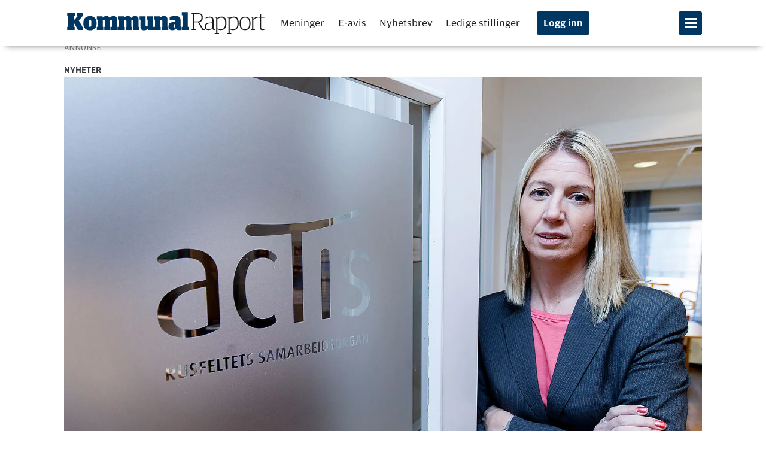

--- FILE ---
content_type: text/html; charset=UTF-8
request_url: https://www.kommunal-rapport.no/helse/sykepleiere-plages-av-rusede-eldre/133330
body_size: 25699
content:
<!DOCTYPE html>
<html lang="nb-NO" dir="ltr" class="resp_fonts">

    <head>
                


                <title>Sykepleiere plages av rusede eldre</title>
                <meta name="title" content="Sykepleiere plages av rusede eldre">
                <meta name="description" content="Fire av fem sykepleiere i hjemmepleien og ved sykehjem sier i en undersøkelse at de har opplevd pasienter med rusproblemer. Flere utsettes for vold og trusler.">
                <meta http-equiv="Content-Type" content="text/html; charset=utf-8">
                <link rel="canonical" href="https://www.kommunal-rapport.no/helse/sykepleiere-plages-av-rusede-eldre/133330">
                <meta name="viewport" content="width=device-width, initial-scale=1">
                
                <meta property="og:type" content="article">
                <meta property="og:title" content="Sykepleiere plages av rusede eldre">
                <meta property="og:description" content="Fire av fem sykepleiere i hjemmepleien og ved sykehjem sier i en undersøkelse at de har opplevd pasienter med rusproblemer. Flere utsettes for vold og trusler.">
                <meta property="article:published_time" content="2017-03-17T07:22:12.000Z">
                <meta property="article:modified_time" content="2020-01-28T00:45:12.000Z">
                <meta property="article:author" content="NTB ">
                <meta property="article:tag" content="helse">
                <meta property="article:tag" content="nyheter">
                <meta property="og:image" content="https://image.kommunal-rapport.no/133431.jpg?imageId=133431&panox=0&panoy=0&panow=0&panoh=0&width=1200&height=683">
                <meta property="og:image:width" content="1200">
                <meta property="og:image:height" content="684">
                <meta name="twitter:card" content="summary_large_image">
                
                <meta name="twitter:title" content="Sykepleiere plages av rusede eldre">
                <meta name="twitter:description" content="Fire av fem sykepleiere i hjemmepleien og ved sykehjem sier i en undersøkelse at de har opplevd pasienter med rusproblemer. Flere utsettes for vold og trusler.">
                <meta name="twitter:image" content="https://image.kommunal-rapport.no/133431.jpg?imageId=133431&panox=0&panoy=0&panow=0&panoh=0&width=1200&height=683">
                <link rel="alternate" type="application/json+oembed" href="https://www.kommunal-rapport.no/helse/sykepleiere-plages-av-rusede-eldre/133330?lab_viewport=oembed">

                
                
                <style >@media (min-width: 768px) {
body.pagestyle_centered section.main.article .bodytext > figure.desktop-floatCenter.small-12.large-8.small-abs-12.large-abs-8 {
  padding: 0;
}

body.pagestyle_centered section.main.article .bodytext > figure.desktop-floatCenter.small-12.large-8.small-abs-12.large-abs-8 .content {
  width: 100%;
}

body.pagestyle_centered section.main.article .bodytext > article.desktop-floatCenter.small-12.large-8.small-abs-12.large-abs-8 {
  padding: 0;
}

body.pagestyle_centered section.main.article .bodytext > article.desktop-floatCenter.small-12.large-8.small-abs-12.large-abs-8 .content {
  width: 100%;
}
}</style><style >body.pagestyle_centered .articleHeader .meta .bylines {
  justify-content: center;
}</style>
                
                <meta property="og:url" content="https://www.kommunal-rapport.no/helse/sykepleiere-plages-av-rusede-eldre/133330">
                        <link type="image/svg+xml" rel="icon" href="/view-resources/kr-labview/public/kommunalrapport/favicon.ico">
                        <link type="image/png" rel="icon" sizes="16x16" href="/view-resources/kr-labview/public/kommunalrapport/favicon-16x16.png">
                        <link type="image/png" rel="icon" sizes="32x32" href="/view-resources/kr-labview/public/kommunalrapport/favicon-32x32.png">
                        <link type="image/png" rel="apple-touch-icon" sizes="180x180" href="/view-resources/kr-labview/public/kommunalrapport/apple-touch-icon.png">
                        <link type="image/png" rel="icon" sizes="192x192" href="/view-resources/kr-labview/public/kommunalrapport/android-chrome-192x192.png">
                <link href="https://fonts.googleapis.com/css?family=Merriweather:300,400,700,900" rel="stylesheet"  media="print" onload="this.media='all'" >
                <link rel="stylesheet" href="/view-resources/view/css/grid.css?v=1760602520-L4">
                <link rel="stylesheet" href="/view-resources/view/css/main.css?v=1760602520-L4">
                <link rel="stylesheet" href="/view-resources/view/css/colors.css?v=1760602520-L4">
                <link rel="stylesheet" href="/view-resources/view/css/print.css?v=1760602520-L4" media="print">
                <link rel="stylesheet" href="/view-resources/view/css/foundation-icons/foundation-icons.css?v=1760602520-L4">
                <link rel="stylesheet" href="/view-resources/view/css/elements.css?v=1760602520-L4">
                <link rel="stylesheet" href="/view-resources/view/css/site/kommunalrapport.css?v=1760602520-L4">
                <link rel="stylesheet" href="/view-resources/view/css/site/kommunalrapport_jacob.css?v=1760602520-L4">
                <link rel="stylesheet" href="/view-resources/view/css/site/kommunalrapport_jacob_inarticle.css?v=1760602520-L4">
                <link rel="stylesheet" href="/view-resources/view/css/site/kommunalrapport_jacob_articlescroller.css?v=1760602520-L4">
                <link rel="stylesheet" href="/view-resources/view/css/site/kommunalrapport_social_media_icons.css?v=1760602520-L4">
                <link rel="stylesheet" href="/view-resources/view/css/site/kommunalrapport_jacob_factbox.css?v=1760602520-L4">
                <style data-key="custom_properties">
                    :root{--primary: rgba(0,57,97,1);--secondary: rgba(148,14,25,1);--white: rgba(255,255,255,1);--black: rgba(0,0,0,1);--primary-light: rgba(80,138,191,1);--primary-dark: rgba(0,45,77,1);--tertiary: rgba(232,30,50,1);--bg-secondary: rgba(148,14,25,1);--bg-white: rgba(255,255,255,1);--bg-black: rgba(0,0,0,1);--bg-tertiary: rgba(218,239,255,0.6);--bg-quaternary: rgba(255,102,0,1);--bg-quinary: rgba(255,238,220,1);--bg-primary: rgba(0,54,98,1);--bg-primary-light: rgba(92,173,255,0.64);--bg-primary-dark: rgba(4,36,71,1);--bg-senary: rgba(232,30,50,1);--bg-septenary: rgba(92,18,18,1);--bg-octonary: rgba(234,246,226,1);--bg-nonary: rgba(244,239,244,1);}
                </style>
                <style data-key="background_colors">
                    .bg-secondary {background-color: rgba(148,14,25,1);color: #fff;}.bg-white {background-color: rgba(255,255,255,1);}.bg-black {background-color: rgba(0,0,0,1);color: #fff;}.bg-tertiary {background-color: rgba(218,239,255,0.6);}.bg-quaternary {background-color: rgba(255,102,0,1);}.bg-quinary {background-color: rgba(255,238,220,1);}.bg-primary {background-color: rgba(0,54,98,1);color: #fff;}.bg-primary-light {background-color: rgba(92,173,255,0.64);}.bg-primary-dark {background-color: rgba(4,36,71,1);color: #fff;}.bg-senary {background-color: rgba(232,30,50,1);color: #fff;}.bg-septenary {background-color: rgba(92,18,18,1);color: #fff;}.bg-octonary {background-color: rgba(234,246,226,1);}.bg-nonary {background-color: rgba(244,239,244,1);}@media (max-width: 1023px) { .color_mobile_bg-secondary {background-color: rgba(148,14,25,1);color: #fff;}}@media (max-width: 1023px) { .color_mobile_bg-white {background-color: rgba(255,255,255,1);}}@media (max-width: 1023px) { .color_mobile_bg-black {background-color: rgba(0,0,0,1);color: #fff;}}@media (max-width: 1023px) { .color_mobile_bg-tertiary {background-color: rgba(218,239,255,0.6);}}@media (max-width: 1023px) { .color_mobile_bg-quaternary {background-color: rgba(255,102,0,1);}}@media (max-width: 1023px) { .color_mobile_bg-quinary {background-color: rgba(255,238,220,1);}}@media (max-width: 1023px) { .color_mobile_bg-primary {background-color: rgba(0,54,98,1);color: #fff;}}@media (max-width: 1023px) { .color_mobile_bg-primary-light {background-color: rgba(92,173,255,0.64);}}@media (max-width: 1023px) { .color_mobile_bg-primary-dark {background-color: rgba(4,36,71,1);color: #fff;}}@media (max-width: 1023px) { .color_mobile_bg-senary {background-color: rgba(232,30,50,1);color: #fff;}}@media (max-width: 1023px) { .color_mobile_bg-septenary {background-color: rgba(92,18,18,1);color: #fff;}}@media (max-width: 1023px) { .color_mobile_bg-octonary {background-color: rgba(234,246,226,1);}}@media (max-width: 1023px) { .color_mobile_bg-nonary {background-color: rgba(244,239,244,1);}}
                </style>
                <style data-key="background_colors_opacity">
                    .bg-secondary.op-bg_20 {background-color: rgba(148, 14, 25, 0.2);color: #fff;}.bg-secondary.op-bg_40 {background-color: rgba(148, 14, 25, 0.4);color: #fff;}.bg-secondary.op-bg_60 {background-color: rgba(148, 14, 25, 0.6);color: #fff;}.bg-secondary.op-bg_80 {background-color: rgba(148, 14, 25, 0.8);color: #fff;}.bg-white.op-bg_20 {background-color: rgba(255, 255, 255, 0.2);}.bg-white.op-bg_40 {background-color: rgba(255, 255, 255, 0.4);}.bg-white.op-bg_60 {background-color: rgba(255, 255, 255, 0.6);}.bg-white.op-bg_80 {background-color: rgba(255, 255, 255, 0.8);}.bg-black.op-bg_20 {background-color: rgba(0, 0, 0, 0.2);color: #fff;}.bg-black.op-bg_40 {background-color: rgba(0, 0, 0, 0.4);color: #fff;}.bg-black.op-bg_60 {background-color: rgba(0, 0, 0, 0.6);color: #fff;}.bg-black.op-bg_80 {background-color: rgba(0, 0, 0, 0.8);color: #fff;}.bg-tertiary.op-bg_20 {background-color: rgba(218, 239, 255, 0.2);}.bg-tertiary.op-bg_40 {background-color: rgba(218, 239, 255, 0.4);}.bg-tertiary.op-bg_60 {background-color: rgba(218, 239, 255, 0.6);}.bg-tertiary.op-bg_80 {background-color: rgba(218, 239, 255, 0.8);}.bg-quaternary.op-bg_20 {background-color: rgba(255, 102, 0, 0.2);}.bg-quaternary.op-bg_40 {background-color: rgba(255, 102, 0, 0.4);}.bg-quaternary.op-bg_60 {background-color: rgba(255, 102, 0, 0.6);}.bg-quaternary.op-bg_80 {background-color: rgba(255, 102, 0, 0.8);}.bg-quinary.op-bg_20 {background-color: rgba(255, 238, 220, 0.2);}.bg-quinary.op-bg_40 {background-color: rgba(255, 238, 220, 0.4);}.bg-quinary.op-bg_60 {background-color: rgba(255, 238, 220, 0.6);}.bg-quinary.op-bg_80 {background-color: rgba(255, 238, 220, 0.8);}.bg-primary.op-bg_20 {background-color: rgba(0, 54, 98, 0.2);color: #fff;}.bg-primary.op-bg_40 {background-color: rgba(0, 54, 98, 0.4);color: #fff;}.bg-primary.op-bg_60 {background-color: rgba(0, 54, 98, 0.6);color: #fff;}.bg-primary.op-bg_80 {background-color: rgba(0, 54, 98, 0.8);color: #fff;}.bg-primary-light.op-bg_20 {background-color: rgba(92, 173, 255, 0.2);}.bg-primary-light.op-bg_40 {background-color: rgba(92, 173, 255, 0.4);}.bg-primary-light.op-bg_60 {background-color: rgba(92, 173, 255, 0.6);}.bg-primary-light.op-bg_80 {background-color: rgba(92, 173, 255, 0.8);}.bg-primary-dark.op-bg_20 {background-color: rgba(4, 36, 71, 0.2);color: #fff;}.bg-primary-dark.op-bg_40 {background-color: rgba(4, 36, 71, 0.4);color: #fff;}.bg-primary-dark.op-bg_60 {background-color: rgba(4, 36, 71, 0.6);color: #fff;}.bg-primary-dark.op-bg_80 {background-color: rgba(4, 36, 71, 0.8);color: #fff;}.bg-senary.op-bg_20 {background-color: rgba(232, 30, 50, 0.2);color: #fff;}.bg-senary.op-bg_40 {background-color: rgba(232, 30, 50, 0.4);color: #fff;}.bg-senary.op-bg_60 {background-color: rgba(232, 30, 50, 0.6);color: #fff;}.bg-senary.op-bg_80 {background-color: rgba(232, 30, 50, 0.8);color: #fff;}.bg-septenary.op-bg_20 {background-color: rgba(92, 18, 18, 0.2);color: #fff;}.bg-septenary.op-bg_40 {background-color: rgba(92, 18, 18, 0.4);color: #fff;}.bg-septenary.op-bg_60 {background-color: rgba(92, 18, 18, 0.6);color: #fff;}.bg-septenary.op-bg_80 {background-color: rgba(92, 18, 18, 0.8);color: #fff;}.bg-octonary.op-bg_20 {background-color: rgba(234, 246, 226, 0.2);}.bg-octonary.op-bg_40 {background-color: rgba(234, 246, 226, 0.4);}.bg-octonary.op-bg_60 {background-color: rgba(234, 246, 226, 0.6);}.bg-octonary.op-bg_80 {background-color: rgba(234, 246, 226, 0.8);}.bg-nonary.op-bg_20 {background-color: rgba(244, 239, 244, 0.2);}.bg-nonary.op-bg_40 {background-color: rgba(244, 239, 244, 0.4);}.bg-nonary.op-bg_60 {background-color: rgba(244, 239, 244, 0.6);}.bg-nonary.op-bg_80 {background-color: rgba(244, 239, 244, 0.8);}@media (max-width: 1023px) { .color_mobile_bg-secondary.op-bg_20 {background-color: rgba(148, 14, 25, 0.2);color: #fff;}}@media (max-width: 1023px) { .color_mobile_bg-secondary.op-bg_40 {background-color: rgba(148, 14, 25, 0.4);color: #fff;}}@media (max-width: 1023px) { .color_mobile_bg-secondary.op-bg_60 {background-color: rgba(148, 14, 25, 0.6);color: #fff;}}@media (max-width: 1023px) { .color_mobile_bg-secondary.op-bg_80 {background-color: rgba(148, 14, 25, 0.8);color: #fff;}}@media (max-width: 1023px) { .color_mobile_bg-white.op-bg_20 {background-color: rgba(255, 255, 255, 0.2);}}@media (max-width: 1023px) { .color_mobile_bg-white.op-bg_40 {background-color: rgba(255, 255, 255, 0.4);}}@media (max-width: 1023px) { .color_mobile_bg-white.op-bg_60 {background-color: rgba(255, 255, 255, 0.6);}}@media (max-width: 1023px) { .color_mobile_bg-white.op-bg_80 {background-color: rgba(255, 255, 255, 0.8);}}@media (max-width: 1023px) { .color_mobile_bg-black.op-bg_20 {background-color: rgba(0, 0, 0, 0.2);color: #fff;}}@media (max-width: 1023px) { .color_mobile_bg-black.op-bg_40 {background-color: rgba(0, 0, 0, 0.4);color: #fff;}}@media (max-width: 1023px) { .color_mobile_bg-black.op-bg_60 {background-color: rgba(0, 0, 0, 0.6);color: #fff;}}@media (max-width: 1023px) { .color_mobile_bg-black.op-bg_80 {background-color: rgba(0, 0, 0, 0.8);color: #fff;}}@media (max-width: 1023px) { .color_mobile_bg-tertiary.op-bg_20 {background-color: rgba(218, 239, 255, 0.2);}}@media (max-width: 1023px) { .color_mobile_bg-tertiary.op-bg_40 {background-color: rgba(218, 239, 255, 0.4);}}@media (max-width: 1023px) { .color_mobile_bg-tertiary.op-bg_60 {background-color: rgba(218, 239, 255, 0.6);}}@media (max-width: 1023px) { .color_mobile_bg-tertiary.op-bg_80 {background-color: rgba(218, 239, 255, 0.8);}}@media (max-width: 1023px) { .color_mobile_bg-quaternary.op-bg_20 {background-color: rgba(255, 102, 0, 0.2);}}@media (max-width: 1023px) { .color_mobile_bg-quaternary.op-bg_40 {background-color: rgba(255, 102, 0, 0.4);}}@media (max-width: 1023px) { .color_mobile_bg-quaternary.op-bg_60 {background-color: rgba(255, 102, 0, 0.6);}}@media (max-width: 1023px) { .color_mobile_bg-quaternary.op-bg_80 {background-color: rgba(255, 102, 0, 0.8);}}@media (max-width: 1023px) { .color_mobile_bg-quinary.op-bg_20 {background-color: rgba(255, 238, 220, 0.2);}}@media (max-width: 1023px) { .color_mobile_bg-quinary.op-bg_40 {background-color: rgba(255, 238, 220, 0.4);}}@media (max-width: 1023px) { .color_mobile_bg-quinary.op-bg_60 {background-color: rgba(255, 238, 220, 0.6);}}@media (max-width: 1023px) { .color_mobile_bg-quinary.op-bg_80 {background-color: rgba(255, 238, 220, 0.8);}}@media (max-width: 1023px) { .color_mobile_bg-primary.op-bg_20 {background-color: rgba(0, 54, 98, 0.2);color: #fff;}}@media (max-width: 1023px) { .color_mobile_bg-primary.op-bg_40 {background-color: rgba(0, 54, 98, 0.4);color: #fff;}}@media (max-width: 1023px) { .color_mobile_bg-primary.op-bg_60 {background-color: rgba(0, 54, 98, 0.6);color: #fff;}}@media (max-width: 1023px) { .color_mobile_bg-primary.op-bg_80 {background-color: rgba(0, 54, 98, 0.8);color: #fff;}}@media (max-width: 1023px) { .color_mobile_bg-primary-light.op-bg_20 {background-color: rgba(92, 173, 255, 0.2);}}@media (max-width: 1023px) { .color_mobile_bg-primary-light.op-bg_40 {background-color: rgba(92, 173, 255, 0.4);}}@media (max-width: 1023px) { .color_mobile_bg-primary-light.op-bg_60 {background-color: rgba(92, 173, 255, 0.6);}}@media (max-width: 1023px) { .color_mobile_bg-primary-light.op-bg_80 {background-color: rgba(92, 173, 255, 0.8);}}@media (max-width: 1023px) { .color_mobile_bg-primary-dark.op-bg_20 {background-color: rgba(4, 36, 71, 0.2);color: #fff;}}@media (max-width: 1023px) { .color_mobile_bg-primary-dark.op-bg_40 {background-color: rgba(4, 36, 71, 0.4);color: #fff;}}@media (max-width: 1023px) { .color_mobile_bg-primary-dark.op-bg_60 {background-color: rgba(4, 36, 71, 0.6);color: #fff;}}@media (max-width: 1023px) { .color_mobile_bg-primary-dark.op-bg_80 {background-color: rgba(4, 36, 71, 0.8);color: #fff;}}@media (max-width: 1023px) { .color_mobile_bg-senary.op-bg_20 {background-color: rgba(232, 30, 50, 0.2);color: #fff;}}@media (max-width: 1023px) { .color_mobile_bg-senary.op-bg_40 {background-color: rgba(232, 30, 50, 0.4);color: #fff;}}@media (max-width: 1023px) { .color_mobile_bg-senary.op-bg_60 {background-color: rgba(232, 30, 50, 0.6);color: #fff;}}@media (max-width: 1023px) { .color_mobile_bg-senary.op-bg_80 {background-color: rgba(232, 30, 50, 0.8);color: #fff;}}@media (max-width: 1023px) { .color_mobile_bg-septenary.op-bg_20 {background-color: rgba(92, 18, 18, 0.2);color: #fff;}}@media (max-width: 1023px) { .color_mobile_bg-septenary.op-bg_40 {background-color: rgba(92, 18, 18, 0.4);color: #fff;}}@media (max-width: 1023px) { .color_mobile_bg-septenary.op-bg_60 {background-color: rgba(92, 18, 18, 0.6);color: #fff;}}@media (max-width: 1023px) { .color_mobile_bg-septenary.op-bg_80 {background-color: rgba(92, 18, 18, 0.8);color: #fff;}}@media (max-width: 1023px) { .color_mobile_bg-octonary.op-bg_20 {background-color: rgba(234, 246, 226, 0.2);}}@media (max-width: 1023px) { .color_mobile_bg-octonary.op-bg_40 {background-color: rgba(234, 246, 226, 0.4);}}@media (max-width: 1023px) { .color_mobile_bg-octonary.op-bg_60 {background-color: rgba(234, 246, 226, 0.6);}}@media (max-width: 1023px) { .color_mobile_bg-octonary.op-bg_80 {background-color: rgba(234, 246, 226, 0.8);}}@media (max-width: 1023px) { .color_mobile_bg-nonary.op-bg_20 {background-color: rgba(244, 239, 244, 0.2);}}@media (max-width: 1023px) { .color_mobile_bg-nonary.op-bg_40 {background-color: rgba(244, 239, 244, 0.4);}}@media (max-width: 1023px) { .color_mobile_bg-nonary.op-bg_60 {background-color: rgba(244, 239, 244, 0.6);}}@media (max-width: 1023px) { .color_mobile_bg-nonary.op-bg_80 {background-color: rgba(244, 239, 244, 0.8);}}
                </style>
                <style data-key="border_colors">
                    .border-bg-secondary{--border-color: var(--bg-secondary);}.mobile_border-bg-secondary{--mobile-border-color: var(--bg-secondary);}.border-bg-white{--border-color: var(--bg-white);}.mobile_border-bg-white{--mobile-border-color: var(--bg-white);}.border-bg-black{--border-color: var(--bg-black);}.mobile_border-bg-black{--mobile-border-color: var(--bg-black);}.border-bg-tertiary{--border-color: var(--bg-tertiary);}.mobile_border-bg-tertiary{--mobile-border-color: var(--bg-tertiary);}.border-bg-quaternary{--border-color: var(--bg-quaternary);}.mobile_border-bg-quaternary{--mobile-border-color: var(--bg-quaternary);}.border-bg-quinary{--border-color: var(--bg-quinary);}.mobile_border-bg-quinary{--mobile-border-color: var(--bg-quinary);}.border-bg-primary{--border-color: var(--bg-primary);}.mobile_border-bg-primary{--mobile-border-color: var(--bg-primary);}.border-bg-primary-light{--border-color: var(--bg-primary-light);}.mobile_border-bg-primary-light{--mobile-border-color: var(--bg-primary-light);}.border-bg-primary-dark{--border-color: var(--bg-primary-dark);}.mobile_border-bg-primary-dark{--mobile-border-color: var(--bg-primary-dark);}.border-bg-senary{--border-color: var(--bg-senary);}.mobile_border-bg-senary{--mobile-border-color: var(--bg-senary);}.border-bg-septenary{--border-color: var(--bg-septenary);}.mobile_border-bg-septenary{--mobile-border-color: var(--bg-septenary);}.border-bg-octonary{--border-color: var(--bg-octonary);}.mobile_border-bg-octonary{--mobile-border-color: var(--bg-octonary);}.border-bg-nonary{--border-color: var(--bg-nonary);}.mobile_border-bg-nonary{--mobile-border-color: var(--bg-nonary);}
                </style>
                <style data-key="font_colors">
                    .primary {color: rgba(0,57,97,1) !important;}.secondary {color: rgba(148,14,25,1) !important;}.white {color: rgba(255,255,255,1) !important;}.black {color: rgba(0,0,0,1) !important;}.primary-light {color: rgba(80,138,191,1) !important;}.primary-dark {color: rgba(0,45,77,1) !important;}.tertiary {color: rgba(232,30,50,1) !important;}@media (max-width: 1023px) { .color_mobile_primary {color: rgba(0,57,97,1) !important;}}@media (max-width: 1023px) { .color_mobile_secondary {color: rgba(148,14,25,1) !important;}}@media (max-width: 1023px) { .color_mobile_white {color: rgba(255,255,255,1) !important;}}@media (max-width: 1023px) { .color_mobile_black {color: rgba(0,0,0,1) !important;}}@media (max-width: 1023px) { .color_mobile_primary-light {color: rgba(80,138,191,1) !important;}}@media (max-width: 1023px) { .color_mobile_primary-dark {color: rgba(0,45,77,1) !important;}}@media (max-width: 1023px) { .color_mobile_tertiary {color: rgba(232,30,50,1) !important;}}
                </style>
                <style data-key="image_gradient">
                    .image-gradient-bg-secondary{--background-color: var(--bg-secondary);}.color_mobile_image-gradient-bg-secondary{--mobile-background-color: var(--bg-secondary);}.image-gradient-bg-white{--background-color: var(--bg-white);}.color_mobile_image-gradient-bg-white{--mobile-background-color: var(--bg-white);}.image-gradient-bg-black{--background-color: var(--bg-black);}.color_mobile_image-gradient-bg-black{--mobile-background-color: var(--bg-black);}.image-gradient-bg-tertiary{--background-color: var(--bg-tertiary);}.color_mobile_image-gradient-bg-tertiary{--mobile-background-color: var(--bg-tertiary);}.image-gradient-bg-quaternary{--background-color: var(--bg-quaternary);}.color_mobile_image-gradient-bg-quaternary{--mobile-background-color: var(--bg-quaternary);}.image-gradient-bg-quinary{--background-color: var(--bg-quinary);}.color_mobile_image-gradient-bg-quinary{--mobile-background-color: var(--bg-quinary);}.image-gradient-bg-primary{--background-color: var(--bg-primary);}.color_mobile_image-gradient-bg-primary{--mobile-background-color: var(--bg-primary);}.image-gradient-bg-primary-light{--background-color: var(--bg-primary-light);}.color_mobile_image-gradient-bg-primary-light{--mobile-background-color: var(--bg-primary-light);}.image-gradient-bg-primary-dark{--background-color: var(--bg-primary-dark);}.color_mobile_image-gradient-bg-primary-dark{--mobile-background-color: var(--bg-primary-dark);}.image-gradient-bg-senary{--background-color: var(--bg-senary);}.color_mobile_image-gradient-bg-senary{--mobile-background-color: var(--bg-senary);}.image-gradient-bg-septenary{--background-color: var(--bg-septenary);}.color_mobile_image-gradient-bg-septenary{--mobile-background-color: var(--bg-septenary);}.image-gradient-bg-octonary{--background-color: var(--bg-octonary);}.color_mobile_image-gradient-bg-octonary{--mobile-background-color: var(--bg-octonary);}.image-gradient-bg-nonary{--background-color: var(--bg-nonary);}.color_mobile_image-gradient-bg-nonary{--mobile-background-color: var(--bg-nonary);}
                </style>
                <style data-key="custom_css_variables">
                :root {
                    --lab_page_width: 1088px;
                    --lab_columns_gutter: 11px;
                    --space-top: 96;
                    --space-top-adnuntiusAd: ;
                }

                @media(max-width: 767px) {
                    :root {
                        --lab_columns_gutter: 10px;
                    }
                }

                @media(min-width: 767px) {
                    :root {
                    }
                }
                </style>
<script src="/view-resources/public/common/JWTCookie.js?v=1760602520-L4"></script>
<script src="/view-resources/public/common/Paywall.js?v=1760602520-L4"></script>
                <script>
                window.Dac = window.Dac || {};
                (function () {
                    if (navigator) {
                        window.Dac.clientData = {
                            language: navigator.language,
                            userAgent: navigator.userAgent,
                            innerWidth: window.innerWidth,
                            innerHeight: window.innerHeight,
                            deviceByMediaQuery: getDeviceByMediaQuery(),
                            labDevice: 'desktop', // Device from labrador
                            device: 'desktop', // Device from varnish
                            paywall: {
                                isAuthenticated: isPaywallAuthenticated(),
                                toggleAuthenticatedContent: toggleAuthenticatedContent,
                                requiredProducts: [],
                            },
                            page: {
                                id: '133330',
                                extId: 'kommunalrapport-26899'
                            },
                            siteAlias: 'kommunalrapport',
                            debug: window.location.href.includes('debug=1')
                        };
                        function getDeviceByMediaQuery() {
                            if (window.matchMedia('(max-width: 767px)').matches) return 'mobile';
                            if (window.matchMedia('(max-width: 1023px)').matches) return 'tablet';
                            return 'desktop';
                        }

                        function isPaywallAuthenticated() {
                            if (window.Dac && window.Dac.JWTCookie) {
                                var JWTCookie = new Dac.JWTCookie({ debug: false });
                                return JWTCookie.isAuthenticated();
                            }
                            return false;
                        }

                        function toggleAuthenticatedContent(settings) {
                            if (!window.Dac || !window.Dac.Paywall) {
                                return;
                            }
                            var Paywall = new Dac.Paywall();
                            var updateDOM = Paywall.updateDOM;

                            if(settings && settings.displayUserName) {
                                var userName = Paywall.getUserName().then((userName) => {
                                    updateDOM(userName !== false, userName, settings.optionalGreetingText);
                                });
                            } else {
                                updateDOM(window.Dac.clientData.paywall.isAuthenticated);
                            }
                        }
                    }
                }());
                </script>
                    <script>
                    (function() {
                        function getCookieValue(name) {
                            const cookie = document.cookie
                                .split('; ')
                                .find(row => row.startsWith(name + '='));
                            return cookie ? cookie.split('=').slice(1).join('=') : null;
                        }

                        const cookieName = 'iteraspass';
                        let value = getCookieValue(cookieName);

                        if (!value) {
                            return;
                        }

                        const lastSlash = value.lastIndexOf('/');
                        if (lastSlash === -1) {
                            return;
                        }
                        const payload = value.substring(0, lastSlash);

                        const fields = payload.split('|');

                        const [
                            accessLevel,
                            paywallId,
                            expiryTimestamp,
                            customerNumber,
                            ipAddress,
                            ...extraFields
                        ] = fields;

                        const accessLevels = (accessLevel || '').split(',');
                        const paywallIds = (paywallId || '').split(',');

                        if ( accessLevels.some(level => level.toLowerCase() === "sub") && typeof Dac !== "undefined" && Dac.clientData && Dac.clientData.paywall ) {
                            Dac.clientData.paywall.isAuthenticated = true;
                        }
                    })();
                    </script>
                    <script type="module" src="/view-resources/kr-labview/build/front/kr-labview.js?v=1760602520-L4" data-cookieconsent="ignore"></script>
                    <script type="module" src="/view-resources/baseview/public/common/baseview/moduleHandlers.js?v=1760602520-L4" data-cookieconsent="ignore"></script>

                        <script async src="https://securepubads.g.doubleclick.net/tag/js/gpt.js"></script>
                        <script>
                            window.googletag = window.googletag || {cmd: []};

                            googletag.cmd.push(function() {
                                var handleAsTablet = (Dac.clientData.device === 'tablet' || Dac.clientData.innerWidth < 1316);

                                if (!(handleAsTablet && '' === 'true')) {
                                    googletag
                                        .defineSlot('/23198522891/toppbanner', [[1065,250]], 'toppbanner')
                                        .addService(googletag.pubads());
                                }
                                if (!(handleAsTablet && 'true' === 'true')) {
                                    googletag
                                        .defineSlot('/23198522891/skyskraper1', [[180,500]], 'skyskraper1')
                                        .addService(googletag.pubads());
                                }
                                if (!(handleAsTablet && '' === 'true')) {
                                    googletag
                                        .defineSlot('/23198522891/nettbanner1', [[1000,250], [1065,250]], 'nettbanner1')
                                        .addService(googletag.pubads());
                                }
                                if (!(handleAsTablet && 'true' === 'true')) {
                                    googletag
                                        .defineSlot('/23198522891/skyskraper2', [[180,500]], 'skyskraper2')
                                        .addService(googletag.pubads());
                                }
                                if (!(handleAsTablet && 'true' === 'true')) {
                                    googletag
                                        .defineSlot('/23198522891/skyskraper3', [[180,500]], 'skyskraper3')
                                        .addService(googletag.pubads());
                                }

                                googletag.pubads().setTargeting("env", "prod");
                                googletag.pubads().setTargeting("site", "kommunalrapport");
                                googletag.pubads().setTargeting("section", "helse");
                                googletag.pubads().setTargeting("context", "article");
                                googletag.pubads().setTargeting("tags", "helse,nyheter");

                                var useLadyLoading = true || false;
                                if (useLadyLoading) {
                                    googletag.pubads().enableLazyLoad({
                                        fetchMarginPercent: 150 || 150, // Fetch ad content when it is within 1.5 viewports of the visible area
                                        renderMarginPercent: 150 || 150,  // Render ads when they are within 1.5 viewports of the visible area
                                        mobileScaling: 2.0
                                    });
                                }
                                
                                googletag.pubads().enableSingleRequest();
                                googletag.pubads().collapseEmptyDivs();
                                googletag.enableServices();
                            });
                        </script>
                <style id="dachser-vieweditor-styles">
                    body { font-family: "Merriweather"; font-weight: 400; font-style: normal; font-size: 1.25rem; line-height: 1.6; }@media (max-width: 767px) { .resp_fonts body {font-size: calc(0.262vw * 17); line-height: 1.6; } }
                    .topBarMenu ul li, .pageHeader .hamburger .hamburger-container .topBarMenu ul li { font-family: "Amplitude Wide"; font-weight: 300; font-style: normal; font-size: 1.0625rem; }@media (max-width: 767px) { .resp_fonts .topBarMenu ul li, .pageHeader .hamburger .hamburger-container .topBarMenu ul li {font-size: calc(0.262vw * 15); } }
                    .articleHeader .headline { font-family: "Publico Banner Web"; font-weight: 700; font-style: normal; font-size: 5rem; line-height: 1.2; }@media (max-width: 767px) { .resp_fonts .articleHeader .headline {font-size: calc(0.262vw * 36); line-height: 1.2; } }
                    .articleHeader .subtitle { font-family: "Publico Banner Web"; font-weight: 400; font-style: normal; font-size: 2rem; line-height: 1.42; }@media (max-width: 767px) { .resp_fonts .articleHeader .subtitle {font-size: calc(0.262vw * 22); line-height: 1.35; } }
                    .articlescroller .articlescroller-header { font-family: "Amplitude Wide"; font-weight: 500; font-style: normal; font-size: 1.125rem; line-height: 1.0; }@media (max-width: 767px) { .resp_fonts .articlescroller .articlescroller-header {font-size: calc(0.262vw * 18); line-height: 1.0; } }
                    .bodytext { font-family: "Merriweather"; font-weight: 400; font-style: normal; font-size: 1.25rem; line-height: 1.6; }@media (max-width: 767px) { .resp_fonts .bodytext {font-size: calc(0.262vw * 17); line-height: 1.6; } }
                    article.column .content .headline { font-family: "Publico Banner Web"; font-weight: 700; font-style: normal; line-height: 1.1; }@media (max-width: 767px) { .resp_fonts article.column .content .headline {line-height: 1.1; } }
                    .articlescroller ul li h3 { font-family: "Amplitude Wide"; font-weight: 500; font-style: normal; font-size: 1.25rem; line-height: 1.2; }@media (max-width: 767px) { .resp_fonts .articlescroller ul li h3 {font-size: calc(0.262vw * 18); line-height: 1.2; } }
                    .articlescroller ul li .subtitle { font-family: "Amplitude Wide"; font-weight: 300; font-style: normal; font-size: 1rem; line-height: 1.4; }@media (max-width: 767px) { .resp_fonts .articlescroller ul li .subtitle {font-size: calc(0.262vw * 15); line-height: 1.4; } }
                    .byline .name { font-family: "Amplitude Wide"; font-weight: 500; font-style: normal; font-size: 1.125rem; line-height: 1.2; }@media (max-width: 767px) { .resp_fonts .byline .name {font-size: calc(0.262vw * 16); line-height: 1.2; } }
                    .toplist ul li .text time { font-family: "Amplitude Wide"; font-weight: 300; font-style: normal; font-size: 0.75rem; }@media (max-width: 767px) { .resp_fonts .toplist ul li .text time {font-size: calc(0.262vw * 12); } }
                    .articleHeader .kicker { font-family: "Amplitude Wide"; font-weight: 500; font-style: normal; font-size: 0.875rem; line-height: 1.1; }@media (max-width: 767px) { .resp_fonts .articleHeader .kicker {font-size: calc(0.262vw * 14); line-height: 1.1; } }
                    .bodytext > h3 { font-family: "Publico Banner Web"; font-weight: 700; font-style: normal; font-size: 1.75rem; line-height: 1.25; }@media (max-width: 767px) { .resp_fonts .bodytext > h3 {font-size: calc(0.262vw * 25); line-height: 1.25; } }
                    .bodytext > h2 { font-family: "Publico Banner Web"; font-weight: 700; font-style: normal; font-size: 2.25rem; line-height: 1.25; }@media (max-width: 767px) { .resp_fonts .bodytext > h2 {font-size: calc(0.262vw * 32); line-height: 1.25; } }
                    article .meta .dates { font-family: "Amplitude Wide"; font-weight: 300; font-style: normal; font-size: 0.75rem; }@media (max-width: 767px) { .resp_fonts article .meta .dates {font-size: calc(0.262vw * 12); } }
                    article .meta .dates .dateLabel { font-family: "Amplitude Wide"; font-weight: 300; font-style: normal; font-size: 0.75rem; }@media (max-width: 767px) { .resp_fonts article .meta .dates .dateLabel {font-size: calc(0.262vw * 12); } }
                    article .articleHeader .caption { font-family: "Amplitude Wide"; font-weight: 300; font-style: normal; font-size: 0.9375rem; line-height: 1.42; }@media (max-width: 767px) { .resp_fonts article .articleHeader .caption {font-size: calc(0.262vw * 15); line-height: 1.42; } }
                    .articleFooter .tags { font-family: "Amplitude Wide"; font-weight: 500; font-style: normal; font-size: 0.9375rem; }@media (max-width: 767px) { .resp_fonts .articleFooter .tags {font-size: calc(0.262vw * 15); } }
                    .factbox .kicker { font-family: "Amplitude Wide"; font-weight: 500; font-style: normal; font-size: 1.125rem; }@media (max-width: 767px) { .resp_fonts .factbox .kicker {font-size: calc(0.262vw * 18); } }
                    .factbox h2 { font-family: "Amplitude Wide"; font-weight: 500; font-style: normal; font-size: 1.375rem; line-height: 1.25; }@media (max-width: 767px) { .resp_fonts .factbox h2 {font-size: calc(0.262vw * 22); line-height: 1.25; } }
                    .factbox .fact { font-family: "Amplitude Wide"; font-weight: 300; font-style: normal; font-size: 1.0625rem; line-height: 1.4; }@media (max-width: 767px) { .resp_fonts .factbox .fact {font-size: calc(0.262vw * 17); line-height: 1.4; } }
                    .factbox .kicker { font-family: "Amplitude Wide"; font-weight: 500; font-style: normal; font-size: 1.125rem; }@media (max-width: 767px) { .resp_fonts .factbox .kicker {font-size: calc(0.262vw * 18); } }
                    .toplist ul li .text h4 { font-family: "Publico Banner Web"; font-weight: 700; font-style: normal; font-size: 1.25rem; line-height: 1.2; }@media (max-width: 767px) { .resp_fonts .toplist ul li .text h4 {font-size: calc(0.262vw * 18); line-height: 1.2; } }
                    .quotebox .content h3 { font-family: "Publico Banner Web"; font-weight: 400; font-style: italic; font-size: 1.875rem; line-height: 1.25; }@media (max-width: 767px) { .resp_fonts .quotebox .content h3 {font-size: calc(0.262vw * 28); line-height: 1.25; } }
                    .quotebox .content p { font-family: "Amplitude Wide"; font-weight: 300; font-style: normal; font-size: 0.9375rem; line-height: 1.45; }@media (max-width: 767px) { .resp_fonts .quotebox .content p {font-size: calc(0.262vw * 15); line-height: 1.45; } }
                    .articlescroller ul li h4 { font-family: "Amplitude Wide"; font-weight: 300; font-style: normal; font-size: 0.75rem; }@media (max-width: 767px) { .resp_fonts .articlescroller ul li h4 {font-size: calc(0.262vw * 12); } }
                    article.column .content .kicker { font-family: "Amplitude Wide"; font-weight: 500; font-style: normal; font-size: 0.875rem; }@media (max-width: 767px) { .resp_fonts article.column .content .kicker {font-size: calc(0.262vw * 14); } }
                    article.column .content .subtitle { font-family: "Merriweather"; font-weight: 400; font-style: normal; font-size: 1.125rem; line-height: 1.6; }@media (max-width: 767px) { .resp_fonts article.column .content .subtitle {font-size: calc(0.262vw * 15); line-height: 1.6; } }
                    .markupbox .caption { font-family: "Amplitude Wide"; font-weight: 300; font-style: normal; font-size: 0.9375rem; line-height: 1.4; }@media (max-width: 767px) { .resp_fonts .markupbox .caption {font-size: calc(0.262vw * 15); line-height: 1.4; } }
                    article .bodytext figure .caption { font-family: "Amplitude Wide"; font-weight: 300; font-style: normal; font-size: 0.9375rem; line-height: 1.42; }@media (max-width: 767px) { .resp_fonts article .bodytext figure .caption {font-size: calc(0.262vw * 15); line-height: 1.42; } }
                    .row>h5.row_header_text { font-family: "Amplitude Wide"; font-weight: 500; font-style: normal; font-size: 1.125rem; }@media (max-width: 767px) { .resp_fonts .row>h5.row_header_text {font-size: calc(0.262vw * 18); } }
                    .font-PublicoBannerWeb { font-family: "Publico Banner Web" !important; }
                    .font-PublicoBannerWeb.font-weight-normal { font-weight: 400 !important; }
                    .font-PublicoBannerWeb.font-weight-bold { font-weight: 700 !important; }
                    .font-Lato { font-family: "Lato" !important; }
                    .font-Lato.font-weight-light { font-weight: 100 !important; }
                    .font-Lato.font-weight-normal { font-weight: normal !important; }
                    .font-Lato.font-weight-bold { font-weight: 700 !important; }
                    .font-Lato.font-weight-black { font-weight: 900 !important; }
                    .font-AmplitudeWide { font-family: "Amplitude Wide" !important; }
                    .font-AmplitudeWide.font-weight-light { font-weight: 300 !important; }
                    .font-AmplitudeWide.font-weight-normal { font-weight: 500 !important; }
                    .font-AmplitudeWide.font-weight-bold { font-weight: 700 !important; }
                    .font-AmplitudeWide.font-weight-black { font-weight: 900 !important; }
                    .font-AmplitudeCondensed { font-family: "Amplitude Condensed" !important; }
                    .font-AmplitudeCondensed.font-weight-light { font-weight: 300 !important; }
                    .font-AmplitudeCondensed.font-weight-normal { font-weight: 400 !important; }
                    .font-AmplitudeCondensed.font-weight-bold { font-weight: 700 !important; }
                    .font-AmplitudeCondensed.font-weight-black { font-weight: 800 !important; }
                    .font-Merriweather { font-family: "Merriweather" !important; }
                    .font-Merriweather.font-weight-light { font-weight: 100 !important; }
                    .font-Merriweather.font-weight-normal { font-weight: 400 !important; }
                    .font-Merriweather.font-weight-bold { font-weight: 700 !important; }
                    .font-Merriweather.font-weight-black { font-weight: 900 !important; }
                </style>
                <style id="css_variables"></style>
                <script>
                    window.dachserData = {
                        _data: {},
                        _instances: {},
                        get: function(key) {
                            return dachserData._data[key] || null;
                        },
                        set: function(key, value) {
                            dachserData._data[key] = value;
                        },
                        push: function(key, value) {
                            if (!dachserData._data[key]) {
                                dachserData._data[key] = [];
                            }
                            dachserData._data[key].push(value);
                        },
                        setInstance: function(key, identifier, instance) {
                            if (!dachserData._instances[key]) {
                                dachserData._instances[key] = {};
                            }
                            dachserData._instances[key][identifier] = instance;
                        },
                        getInstance: function(key, identifier) {
                            return dachserData._instances[key] ? dachserData._instances[key][identifier] || null : null;
                        },
                        reflow: () => {}
                    };
                </script>
                

                <script type="application/ld+json">
                [{"@context":"http://schema.org","@type":"WebSite","name":"kommunalrapport","url":"https://www.kommunal-rapport.no"},{"@context":"https://schema.org","@type":"NewsArticle","headline":"Sykepleiere plages av rusede eldre","description":"Fire av fem sykepleiere i hjemmepleien og ved sykehjem sier i en undersøkelse at de har opplevd pasienter med rusproblemer. Flere utsettes for vold og trusler.","mainEntityOfPage":{"@id":"https://www.kommunal-rapport.no/helse/sykepleiere-plages-av-rusede-eldre/133330"},"availableLanguage":[{"@type":"Language","alternateName":"nb-NO"}],"image":["https://image.kommunal-rapport.no/?imageId=133431&width=1200"],"keywords":"helse, nyheter","author":[{"@type":"Person","name":"NTB "}],"publisher":{"@type":"Organization","name":"kommunalrapport","logo":{"@type":"ImageObject","url":"/view-resources/kr-labview/public/kommunalrapport/logo.svg"}},"datePublished":"2017-03-17T07:22:12.000Z","dateModified":"2020-01-28T00:45:12.000Z"}]
                </script>                
                <script >(() => {
  const TOKEN_RE = /\[countdown:([^\]]+)\]/g;

  function isSkippableContainer(el) {
    if (!el) return true;
    const tag = el.tagName;
    return (
      tag === "SCRIPT" ||
      tag === "STYLE" ||
      tag === "NOSCRIPT" ||
      tag === "TEXTAREA" ||
      tag === "CODE" ||
      tag === "PRE" ||
      tag === "IFRAME"
    );
  }

  // We'll store direct references here
  const countdownEls = [];

  function replaceTokens(root = document.body) {
    const walker = document.createTreeWalker(root, NodeFilter.SHOW_TEXT, {
      acceptNode(node) {
        const v = node.nodeValue;
        if (!v || v.indexOf("[countdown:") === -1) return NodeFilter.FILTER_REJECT;
        if (isSkippableContainer(node.parentElement)) return NodeFilter.FILTER_REJECT;
        return NodeFilter.FILTER_ACCEPT;
      }
    });

    const nodes = [];
    let n;
    while ((n = walker.nextNode())) nodes.push(n);

    nodes.forEach(textNode => {
      const text = textNode.nodeValue;

      TOKEN_RE.lastIndex = 0;
      if (!TOKEN_RE.test(text)) return;

      TOKEN_RE.lastIndex = 0;
      const fragment = document.createDocumentFragment();
      let lastIndex = 0;
      let match;

      while ((match = TOKEN_RE.exec(text)) !== null) {
        const [full, rawTarget] = match;
        const start = match.index;
        const end = start + full.length;

        fragment.appendChild(document.createTextNode(text.slice(lastIndex, start)));

        const span = document.createElement("span");
        span.dataset.countdownTarget = rawTarget.trim();
        span.textContent = "--:--:--";

        countdownEls.push(span); // 👈 store reference

        fragment.appendChild(span);
        lastIndex = end;
      }

      fragment.appendChild(document.createTextNode(text.slice(lastIndex)));
      textNode.parentNode.replaceChild(fragment, textNode);
    });
  }

  function format(ms) {
    const totalSeconds = Math.floor(ms / 1000);
    const days = Math.floor(totalSeconds / 86400);
    const hours = Math.floor((totalSeconds % 86400) / 3600);
    const minutes = Math.floor((totalSeconds % 3600) / 60);
    const seconds = totalSeconds % 60;

     let hhmmss = "";

if (hours >= 1) {
  hhmmss += `${hours} t og `;
}

hhmmss += `${minutes} min`;

    return days > 0 ? `${days} d, ${hhmmss}` : hhmmss;
  }

  function updateCountdowns() {
    const now = Date.now();

    // If the CMS re-rendered and removed nodes, filter them out
    for (let i = countdownEls.length - 1; i >= 0; i--) {
      const el = countdownEls[i];
      if (!el.isConnected) { // removed from DOM
        countdownEls.splice(i, 1);
        continue;
      }

      const targetStr = el.dataset.countdownTarget;
      const target = new Date(targetStr).getTime();

      if (Number.isNaN(target)) {
        el.textContent = "Ugyldig tid";
        continue;
      }

      const diff = target - now;
      el.textContent = diff <= 0 ? "00:00:00" : format(diff);
    }
  }

  function init() {
    replaceTokens(document.body);
    updateCountdowns();
    setInterval(updateCountdowns, 1000);
  }

  if (document.readyState === "loading") {
    document.addEventListener("DOMContentLoaded", init);
  } else {
    init();
  }
})();</script><script >(() => {
  const TOKEN_RE = /\[countdown2:([^\]]+)\]/g;

  function isSkippableContainer(el) {
    if (!el) return true;
    const tag = el.tagName;
    return (
      tag === "SCRIPT" ||
      tag === "STYLE" ||
      tag === "NOSCRIPT" ||
      tag === "TEXTAREA" ||
      tag === "CODE" ||
      tag === "PRE" ||
      tag === "IFRAME"
    );
  }

  const countdownEls = [];

  function injectWatchStyles() {
    if (document.getElementById("kr-inline-watch-style")) return;

    const link = document.createElement("link");
    link.rel = "stylesheet";
    link.href =
      "https://fonts.googleapis.com/css2?family=Orbitron:wght@500;700&display=swap";
    document.head.appendChild(link);

    const style = document.createElement("style");
    style.id = "kr-inline-watch-style";
    style.textContent = `
      /* WATCH BODY */
      .kr-watch{
        display:inline-flex;
        align-items:center;
        vertical-align:middle;

        /* Optical alignment vs surrounding text */
        position:relative;
        top:-0.06em;

        height:1em;
        padding:0 0.25em;
        margin:0 0.1em;
        border-radius:0.35em;
        background:linear-gradient(180deg,#2b2f3a,#151924);
        border:1px solid rgba(0,0,0,0.35);
        box-sizing:border-box;
      }

      /* WATCH SCREEN */
      .kr-watch__screen{
        display:inline-flex;
        align-items:center;
        height:100%;
        padding:0 0.15em;
        border-radius:0.25em;
        background:linear-gradient(
          180deg,
          rgba(0,0,0,0.75),
          rgba(0,0,0,0.45)
        );
        border:1px solid rgba(255,255,255,0.08);
        box-sizing:border-box;
      }

      /* TIME TEXT (Orbitron + robust monospace fallback) */
      .kr-watch__time{
        display:inline-flex;
        align-items:center;
        font-family:
          "Orbitron",
          ui-monospace,
          SFMono-Regular,
          Menlo,
          Monaco,
          Consolas,
          "Liberation Mono",
          "Courier New",
          monospace;
        font-weight:600;
        font-variant-numeric:tabular-nums;
        font-size:0.75em;
        line-height:1;
        letter-spacing:0.04em;
        color:#7CFFB2;
        white-space:nowrap;
        text-shadow:0 0 4px rgba(124,255,178,0.35);
      }

      /* FIX: lock each digit to a fixed width to prevent '1' shrinking the clock */
      .kr-watch__digit{
        display:inline-block;
        width:1ch;
        text-align:center;
      }

      /* Fade the leading hours digit when it's a zero */
      .kr-watch__digit--dim{
        opacity:0.45;
      }

      /* Seconds smaller */
      .kr-watch__sec{
        display:inline-flex;
        align-items:center;
        font-size:0.85em; /* relative to .kr-watch__time */
        letter-spacing:0.02em;
      }

      /* COLON GLYPH FIX */
      .kr-watch__colon{
        display:inline-block;
        width:0.6ch;
        text-align:center;
        animation:krBlink 1s steps(1,end) infinite;

        /* Optical glyph alignment */
        position:relative;
        top:-0.05em;
      }

      @keyframes krBlink {
        50% { opacity:0.2; }
      }
    `;
    document.head.appendChild(style);
  }

  function createWatchTimeElement(rawTarget) {
    const watch = document.createElement("span");
    watch.className = "kr-watch";

    const screen = document.createElement("span");
    screen.className = "kr-watch__screen";

    const time = document.createElement("span");
    time.className = "kr-watch__time";
    time.dataset.countdownTarget = rawTarget.trim();

    // Placeholder uses fixed-width digit slots too + seconds small wrapper
    time.innerHTML =
      `<span class="kr-watch__digit">-</span><span class="kr-watch__digit">-</span>` +
      `<span class="kr-watch__colon">:</span>` +
      `<span class="kr-watch__digit">-</span><span class="kr-watch__digit">-</span>` +
      `<span class="kr-watch__sec">` +
        `<span class="kr-watch__colon">:</span>` +
        `<span class="kr-watch__digit">-</span><span class="kr-watch__digit">-</span>` +
      `</span>`;

    screen.appendChild(time);
    watch.appendChild(screen);

    return { watch, time };
  }

  function replaceTokens(root = document.body) {
    const walker = document.createTreeWalker(root, NodeFilter.SHOW_TEXT, {
      acceptNode(node) {
        const v = node.nodeValue;
        if (!v) return NodeFilter.FILTER_REJECT;
        if (isSkippableContainer(node.parentElement))
          return NodeFilter.FILTER_REJECT;

        TOKEN_RE.lastIndex = 0;
        if (!TOKEN_RE.test(v)) return NodeFilter.FILTER_REJECT;

        return NodeFilter.FILTER_ACCEPT;
      },
    });

    const nodes = [];
    let n;
    while ((n = walker.nextNode())) nodes.push(n);

    nodes.forEach((textNode) => {
      const text = textNode.nodeValue;

      TOKEN_RE.lastIndex = 0;
      if (!TOKEN_RE.test(text)) return;

      TOKEN_RE.lastIndex = 0;
      const fragment = document.createDocumentFragment();
      let lastIndex = 0;
      let match;

      while ((match = TOKEN_RE.exec(text)) !== null) {
        const [full, rawTarget] = match;

        fragment.appendChild(
          document.createTextNode(text.slice(lastIndex, match.index))
        );

        const { watch, time } = createWatchTimeElement(rawTarget);
        countdownEls.push(time);
        fragment.appendChild(watch);

        lastIndex = match.index + full.length;
      }

      fragment.appendChild(document.createTextNode(text.slice(lastIndex)));
      textNode.parentNode.replaceChild(fragment, textNode);
    });
  }

  function d(ch, { dim = false } = {}) {
    return `<span class="kr-watch__digit${dim ? " kr-watch__digit--dim" : ""}">${ch}</span>`;
  }

  function format(ms) {
    const totalSeconds = Math.max(0, Math.floor(ms / 1000));

    const hours = Math.floor(totalSeconds / 3600);
    const minutes = Math.floor((totalSeconds % 3600) / 60);
    const seconds = totalSeconds % 60;

    const hh = String(hours).padStart(2, "0");
    const mm = String(minutes).padStart(2, "0");
    const ss = String(seconds).padStart(2, "0");

    const dimLeadingHour = hh[0] === "0";

    return (
      d(hh[0], { dim: dimLeadingHour }) +
      d(hh[1]) +
      `<span class="kr-watch__colon">:</span>` +
      d(mm[0]) +
      d(mm[1]) +
      `<span class="kr-watch__sec">` +
        `<span class="kr-watch__colon">:</span>` +
        d(ss[0]) +
        d(ss[1]) +
      `</span>`
    );
  }

  function formatZero() {
    return (
      d("0", { dim: true }) +
      d("0") +
      `<span class="kr-watch__colon">:</span>` +
      d("0") +
      d("0") +
      `<span class="kr-watch__sec">` +
        `<span class="kr-watch__colon">:</span>` +
        d("0") +
        d("0") +
      `</span>`
    );
  }

  function updateCountdowns() {
    const now = Date.now();

    for (let i = countdownEls.length - 1; i >= 0; i--) {
      const el = countdownEls[i];
      if (!el.isConnected) {
        countdownEls.splice(i, 1);
        continue;
      }

      const target = new Date(el.dataset.countdownTarget).getTime();
      if (Number.isNaN(target)) {
        el.textContent = "Ugyldig tid";
        continue;
      }

      const diff = target - now;
      el.innerHTML = diff <= 0 ? formatZero() : format(diff);
    }
  }

  function init() {
    injectWatchStyles();
    replaceTokens(document.body);
    updateCountdowns();
    setInterval(updateCountdowns, 1000);
  }

  if (document.readyState === "loading") {
    document.addEventListener("DOMContentLoaded", init);
  } else {
    init();
  }
})();</script>
                
                <style >.front_rows article.column.column.column.column > .content[class*=" bg-"] > a > :nth-child(1 of :is(.kicker.below, .headline, .subtitle, .bylines)),
.front article.column.column.column.column > .content[class*=" bg-"] > a > :nth-child(1 of :is(.kicker.below, .headline, .subtitle, .bylines)) {
    padding-top: 30px !important;
}

@media screen and (max-width: 768px) {
    .front_rows article.column.column.column.column > .content[class*=" bg-"] > a > :nth-child(1 of :is(.kicker.below, .headline, .subtitle, .bylines)),
    .front article.column.column.column.column > .content[class*=" bg-"] > a > :nth-child(1 of :is(.kicker.below, .headline, .subtitle, .bylines)) {
        padding-top: 5.775vw !important;
    }
}</style><style >article.column .content:not([class*="bg-"]) .breaking-white,
article.column .content:not([class*="bg-"]) .breaking-red {
  padding-left: 0 !important;
}</style><style >table thead, table tfoot {
    font-size: 1rem;
}

table tr th, table tr td {
    font-size: 1rem;
    line-height: 1.1 !important;
}</style><style >.column.articlescroller {
    ul {
        li[data-section="nyheter"] {
            h3 {
                font-family: "Publico Banner Web" !important;
                font-weight: 700 !important;
            }
        }
}</style><style >.better_tips_box .better_tips_box-container .byline .byline-text-container .byline-header-text,
.better_tips_box .better_tips_box-container .byline .byline-text-container .byline-text {
  color: unset;
}</style><style >.paywallTeaser {
  color: black;
}</style>



        <meta property="article:section" content="helse">
<script>
var k5aMeta = { "paid": 0, "author": ["NTB "], "tag": ["helse", "nyheter"], "title": "Sykepleiere plages av rusede eldre", "teasertitle": "Sykepleiere plages av rusede eldre", "kicker": "Nyheter", "url": "https://www.kommunal-rapport.no/a/133330", "login": (Dac.clientData.paywall.isAuthenticated ? 1 : 0), "subscriber": (Dac.clientData.paywall.isAuthenticated ? 1 : 0), "subscriberId": (Dac.clientData.subscriberId ? `"${ Dac.clientData.subscriberId }"` : "") };
</script>
                <script src="//cl.k5a.io/6156b8c81b4d741e051f44c2.js" async></script>

                <script src="//cl.k5a.io/60ae49163984713a036f5c02.js" async></script>
        
        <style>
            :root {
                
                
            }
        </style>
        
        
    </head>

    <body class="l4 article site_kommunalrapport section_helse"
        
        
        >

        <script >(function () {
  function updateAllBylinesPadding() {
    const articles = document.querySelectorAll('article');

    articles.forEach((article, index) => {
      // ✅ Step 1: Check for <div class="content bg-*">
      const hasMatchingDiv = Array.from(article.querySelectorAll('div.content')).some(div =>
        Array.from(div.classList).some(cls => cls !== 'content' && cls.startsWith('bg-'))
      );
      if (!hasMatchingDiv) return;

      // ✅ Step 2: Determine mobile or desktop layout
      const isMobileViewport =
        article.closest('[data-lab-viewport="mobile"]') !== null ||
        window.innerWidth < 768;

      // ✅ Step 3: Check for the appropriate .media float class based on viewport
      const mediaSelector = isMobileViewport
        ? 'div.media.mobile-floatLeft'
        : 'div.media.desktop-floatLeft';
      const hasRequiredMedia = article.querySelector(mediaSelector) !== null;

      if (!hasRequiredMedia) return;

      // ✅ Step 4: Proceed to layout adjustment
      const figure = article.querySelector('figure');
      const bylines = article.querySelector('.bylines');

      if (!figure || !bylines) return;

      if (bylines.closest('.meta')) return;

      const figureRect = figure.getBoundingClientRect();
      const bylinesRect = bylines.getBoundingClientRect();

      if (bylinesRect.top >= figureRect.bottom) {
        if (isMobileViewport) {
          bylines.style.setProperty('padding-left', '4.2vw', 'important');
        } else {
          bylines.style.setProperty('padding-left', '30px', 'important');
        }
      } else {
        bylines.style.setProperty('padding-left', '0px', 'important');
      }
    });
  }

  document.addEventListener('DOMContentLoaded', () => {
    updateAllBylinesPadding();

    const bylinesList = document.querySelectorAll('article .bylines');
    const observer = new ResizeObserver(() => {
      updateAllBylinesPadding();
    });

    bylinesList.forEach(bylines => observer.observe(bylines));
  });

  let resizeTimer;
  window.addEventListener('resize', () => {
    clearTimeout(resizeTimer);
    resizeTimer = setTimeout(() => {
      updateAllBylinesPadding();
    }, 10);
  });
})();</script>
        <script>
        document.addEventListener("DOMContentLoaded", (event) => {
            setScrollbarWidth();
            window.addEventListener('resize', setScrollbarWidth);
        });
        function setScrollbarWidth() {
            const root = document.querySelector(':root');
            const width = (window.innerWidth - document.body.offsetWidth < 21) ? window.innerWidth - document.body.offsetWidth : 15;
            root.style.setProperty('--lab-scrollbar-width', `${ width }px`);
        }
        </script>

        
        <a href="#main" class="skip-link">Jump to main content</a>

        <header class="pageElement pageHeader">
    <div class=" hamburger-custom-content">
    
    <script>
document.addEventListener('DOMContentLoaded', function() {
    let previousScrollPosition = window.pageYOffset;
    const header = document.querySelector('.pageHeader');
    window.onscroll = function() {
        let currentScrollPosition = window.pageYOffset;

        if (previousScrollPosition > currentScrollPosition) {
            header.classList.remove('hidden');
        } else {
            header.classList.add('hidden');
        }

        previousScrollPosition = currentScrollPosition;
    }
});
</script>
    
</div>
<div class="row grid-align-center">
<figure class="logo">
    <a href=" //kommunal-rapport.no" aria-label="Gå til forside">
        <img src="/view-resources/kr-labview/public/kommunalrapport/logo.svg"
            alt="Gå til forside. Logo, kommunalrapport.no"
            width="330"
            >
    </a>
</figure>
<nav class="navigation topBarMenu">
	<ul class="menu-list">
			<li class="first-list-item dac-hidden-desktop-up dac-hidden-desktop-down">
				<a href="/tag/nyheter" target="_self">Nyheter</a>
			</li>
			<li class="first-list-item dac-hidden-desktop-down">
				<a href="/meninger" target="_self">Meninger</a>
			</li>
			<li class="first-list-item dac-hidden-desktop-down">
				<a href="https://e-avis.kommunal-rapport.no/" target="_self">E-avis</a>
			</li>
			<li class="first-list-item dac-hidden-desktop-down">
				<a href="/nyhetsbrev" target="_self">Nyhetsbrev</a>
			</li>
			<li class="first-list-item dac-hidden-desktop-down">
				<a href="https://annonse.kommunal-rapport.no/stillingsannonser" target="_self">Ledige stillinger</a>
			</li>
			<li class="first-list-item login dac-paywall-not-authenticated dac-hidden-desktop-down">
				<a href="https://www-api.kommunal-rapport.no/paywall/update?contentUrl=https%3A%2F%2Fwww.kommunal-rapport.no" target="_self">Logg inn</a>
			</li>
			<li class="first-list-item logout dac-paywall-authenticated">
				<a href="https://www-api.kommunal-rapport.no/paywall/logout?siteAlias=kommunalrapport&contentUrl=https%3A%2F%2Fwww.kommunal-rapport.no%2F" target="_self">Logg ut</a>
			</li>
	</ul>
</nav>


<div class="hamburger to-be-expanded" data-id="pageElements-6">
    <div class="positionRelative">
        <span class="hamburger-button hamburger-expander ">
            <button class="burger-btn" aria-label="Åpen meny" aria-expanded="false" aria-controls="hamburger-container" aria-haspopup="menu">
                    <i class="open fi-list"></i>
                    <i class="close fi-x"></i>
            </button>
        </span>
    </div>

        <div class="hamburger-container" id="hamburger-container">
            <div class="row">
                <div class="section hamburger-menu-left">
    <div class=" hamburger-custom-content">
    
    <h4>Kommunal Rapport AS</h4>
<p>Boks 1940 Vika, 0125 Oslo<br>
Orgnr. 946770663 MVA</p>

<h4>Telefon</h4>
<ul>
    <li>Sentralbord: <a href="tel:24136450">24 13 64 50</a></li>
</ul>

<h4>E-post</h4>
<ul>
    <li>Redaksjonen: <a href="mailto:redaksjon@kommunal-rapport.no">redaksjon@kommunal-rapport.no</a></li>
    <li>Abonnement: <a href="mailto:abonnement@kommunal-rapport.no">abonnement@kommunal-rapport.no</a></li>
    <li>Fakturamottak: <a href="mailto:kommunalrapportas@ebilag.com">kommunalrapportas@ebilag.com</a></li>
</ul>
    
</div>

</div>
<div class="section hamburger-menu-right">
<nav class="navigation customMenu1">
	<ul class="menu-list">
			<li class="first-list-item ">
				<a href="mailto:redaksjon@kommunal-rapport.no" target="_self">Tips oss</a>
			</li>
			<li class="first-list-item ">
				<a href="/abonner" target="_self">Bli abonnent</a>
			</li>
			<li class="first-list-item ">
				<a href="https://kommunal-rapport.ocast.com" target="_self">Annonsere i Kommunal Rapport</a>
			</li>
	</ul>
</nav>


<nav class="navigation dropdownMenu">
	<ul class="menu-list">
			<li class="first-list-item dac-hidden-desktop-up dac-hidden-desktop-down">
				<a href="/tag/nyheter" target="_self">Nyheter</a>
			</li>
			<li class="first-list-item dac-hidden-desktop-up">
				<a href="/meninger" target="_self">Meninger</a>
			</li>
			<li class="first-list-item dac-hidden-desktop-up">
				<a href="https://e-avis.kommunal-rapport.no" target="_self">E-avis</a>
			</li>
			<li class="first-list-item dac-hidden-desktop-up">
				<a href="/nyhetsbrev" target="_self">Nyhetsbrev</a>
			</li>
			<li class="first-list-item dac-hidden-desktop-up">
				<a href="https://annonse.kommunal-rapport.no/stillingsannonser" target="_self">Ledige stillinger</a>
			</li>
			<li class="first-list-item ">
				<a href="/kontakt-oss" target="_self">Kontakt oss</a>
			</li>
			<li class="first-list-item ">
				<a href="https://selfservice.mediaconnect.no/?client_id=selfservice.kommunal-rapport" target="_self">Mine sider</a>
			</li>
			<li class="first-list-item ">
				<a href="/om-kommunal-rapport" target="_self">Om Kommunal Rapport</a>
			</li>
			<li class="first-list-item ">
				<a href="/skrive-innlegg" target="_self">Skrive innlegg</a>
			</li>
			<li class="first-list-item dac-hidden-desktop-up dac-hidden-desktop-down">
				<a href="#" target="_self">Kommunal Rapport retter</a>
			</li>
			<li class="first-list-item ">
				<a href="/annonse" target="_self">Annonsørinnhold</a>
			</li>
			<li class="first-list-item ">
				<a href="https://kb.kommunal-rapport.no" target="_self">Kommunebarometeret</a>
			</li>
			<li class="first-list-item ">
				<a href="/leverandordatabasen" target="_self">Leverandørdatabasen</a>
			</li>
	</ul>
</nav>


<div data-id="pageElements-12" class="search visible">

        <button class="search-button" aria-label="Søk" >
            <i class="open fi-magnifying-glass"></i>
            <i class="close fi-x"></i>
        </button>

    <form class="search-container" action="/cse" method="get" role="search">
        <label for="search-input-12" class="visuallyhidden">Søk</label>
        <input type="text" id="search-input-12" name="q" placeholder="Søk...">
    </form>
</div>

    <script>
        if (document.querySelector('[data-id="pageElements-12"] .search-button')) {
            document.querySelector('[data-id="pageElements-12"] .search-button').addEventListener('click', (event) => {
                document.querySelector('[data-id="pageElements-12"] .search-container').submit();
            }, false);
        }
    </script>

</div>

            </div>
        </div>
</div>

<script>
    (function(){
        const burgerButton = document.querySelector('[data-id="pageElements-6"] .burger-btn');
        const dropdownCloseSection = document.querySelector('[data-id="pageElements-6"] .dropdown-close-section');

        function toggleDropdown() {
            // Toggle the expanded class and aria-expanded attribute
            document.querySelector('[data-id="pageElements-6"].hamburger.to-be-expanded').classList.toggle('expanded');
            burgerButton.setAttribute('aria-expanded', burgerButton.getAttribute('aria-expanded') === 'true' ? 'false' : 'true');

            // This doesn't seem to do anything? But there's styling dependent on it some places
            document.body.classList.toggle('hamburger-expanded');
        }

        // Called via the eventlistener - if the key is Escape, toggle the dropdown and remove the eventlistener
        function closeDropdown(e) {
            if(e.key === 'Escape') {
                toggleDropdown();
                // Set the focus back on the button when clicking escape, so the user can continue tabbing down
                // the page in a natural flow
                document.querySelector('[data-id="pageElements-6"] .burger-btn').focus();
                window.removeEventListener('keydown', closeDropdown);
            }
        }

        if(burgerButton) {
            burgerButton.addEventListener('click', function(e) {
                e.preventDefault();
                toggleDropdown();

                // If the menu gets expanded, add the eventlistener that will close it on pressing Escape
                // else, remove the eventlistener otherwise it will continue to listen for escape even if the menu is closed.
                if(document.querySelector('[data-id="pageElements-6"] .burger-btn').getAttribute('aria-expanded') === 'true') {
                    window.addEventListener('keydown', closeDropdown);
                } else {
                    window.removeEventListener('keydown', closeDropdown);
                }
            })
        }
        if (dropdownCloseSection) {
            dropdownCloseSection.addEventListener('click', function(e) {
                e.preventDefault();
                toggleDropdown();
            });
        }

        document.querySelectorAll('.hamburger .hamburger-expander, .hamburger .hamburger-container, .stop-propagation').forEach(function (element) {
            element.addEventListener('click', function (e) {
                e.stopPropagation();
            });
        });
    }());
</script>
</div>


    <script>
        (function () {
            if (!'IntersectionObserver' in window) { return;}

            var scrollEvents = scrollEvents || [];

            if (scrollEvents) {
                const domInterface = {
                    classList: {
                        remove: () => {},
                        add: () => {}
                    },
                    style: {
                        cssText: ''
                    }
                };
                scrollEvents.forEach(function(event) {
                    var callback = function (entries, observer) {
                        if (!entries[0]) { return; }
                        if (entries[0].isIntersecting) {
                            event.styles.forEach(function(item) {
                                (document.querySelector(item.selector) || domInterface).style.cssText = "";
                            });
                            event.classes.forEach(function(item) {
                                item.class.forEach(function(classname) {
                                    (document.querySelector(item.selector) || domInterface).classList.remove(classname);
                                });
                            });
                        } else {
                            event.styles.forEach(function(item) {
                                (document.querySelector(item.selector) || domInterface).style.cssText = item.style;
                            });
                            event.classes.forEach(function(item) {
                                item.class.forEach(function(classname) {
                                    (document.querySelector(item.selector) || domInterface).classList.add(classname);
                                });
                            });
                        }
                    };

                    var observer = new IntersectionObserver(callback, {
                        rootMargin: event.offset,
                        threshold: 1
                    });
                    var target = document.querySelector(event.target);
                    if (target) {
                        observer.observe(target);
                    }
                });
            }
        }());

        window.Dac.clientData.paywall.toggleAuthenticatedContent(); 
    </script>
</header>

        

        
                


        <section id="mainArticleSection" class="main article">
            <div data-element-guid="876252c1-3d5d-42fe-9356-db6118eaa3a9" class="placeholder placement-top">
<div data-element-guid="33227980-1f60-4efe-a632-da282c0e677c" class="column google-ad small-12 large-12 small-abs-12 large-abs-12 display-label"  style="">

        <span class="ad-label">Annonse</span>
        <div class="adunit" id="toppbanner" style="min-height:250px;"></div>
        <script>
            googletag.cmd.push(function() {
                googletag.display('toppbanner');
            });
        </script>
</div>

</div>
            <main class="pageWidth">
                <article class=" "
                    
                >

                    <section class="main article k5a-article" id="main">

                            <div></div>
<script>
(function() {
    let windowUrl = window.location.href;
    windowUrl = windowUrl.substring(windowUrl.indexOf('?') + 1);
    let messageElement = document.querySelector('.shareableMessage');
    if (windowUrl && windowUrl.includes('code') && windowUrl.includes('expires')) {
        messageElement.style.display = 'block';
    } 
})();
</script>
<style>
.shareableMessage {
    display: none; 
    position: relative; 
    width: 100vw; 
    margin-left: calc(50% - 50vw); 
    padding: 3px 20px;
    background-color: #f0f0f0; 
    color: #333; 
    text-align: center; 
    font-size: 1em;
    border-bottom: 1px solid #ddd; 
    z-index: 1000; 
}
</style>


                        <div data-element-guid="dc19d810-6007-4afe-947c-8f6b5e12660f" class="articleHeader column hasCaption">

    


    <p class="kicker " style="">Nyheter</p>


    <div class="media">
            
            <figure data-element-guid="385705dc-a8dd-4eda-9552-7935df2e0ed7" class="headerImage">
    <div class="img fullwidthTarget">
        <picture>
            <source srcset="https://image.kommunal-rapport.no/133431.webp?imageId=133431&width=2116&height=1478&format=webp" 
                width="1058"
                height="739"
                media="(min-width: 768px)"
                type="image/webp">    
            <source srcset="https://image.kommunal-rapport.no/133431.webp?imageId=133431&width=2116&height=1478&format=jpg" 
                width="1058"
                height="739"
                media="(min-width: 768px)"
                type="image/jpeg">    
            <source srcset="https://image.kommunal-rapport.no/133431.webp?imageId=133431&width=960&height=672&format=webp" 
                width="480"
                height="336"
                media="(max-width: 767px)"
                type="image/webp">    
            <source srcset="https://image.kommunal-rapport.no/133431.webp?imageId=133431&width=960&height=672&format=jpg" 
                width="480"
                height="336"
                media="(max-width: 767px)"
                type="image/jpeg">    
            <img src="https://image.kommunal-rapport.no/133431.webp?imageId=133431&width=960&height=672&format=jpg"
                width="480"
                height="336"
                title="Acts-leder Mina Gerhardsen sier det er viktig at de som jobber med eldre har kompetanse til å oppdage og følge opp rusproblemer. Arkivfoto: Gorm Kallestad &#x2F; NTB scanpix"
                alt="Acts-leder Mina Gerhardsen sier det er viktig at de som jobber med eldre har kompetanse til å oppdage og følge opp rusproblemer. Arkivfoto: Gorm Kallestad / NTB scanpix" 
                
                style=""    
                >
        </picture>        
        
    </div>
    
</figure>

            
            
            
            
            
            
            
            
            
            
        <div class="floatingText"></div>
    </div>


    <div class="caption " data-showmore="Vis mer">
        <figcaption itemprop="caption" class="">Acts-leder Mina Gerhardsen sier det er viktig at de som jobber med eldre har kompetanse til å oppdage og følge opp rusproblemer. Arkivfoto: Gorm Kallestad / NTB scanpix</figcaption>
        <figcaption itemprop="author" class="" data-byline-prefix="">Gorm Kallestad / NTB scanpix</figcaption>
    </div>


    <h1 class="headline mainTitle " style="">Sykepleiere plages av rusede eldre</h1>
    <h2 class="subtitle " style="">Fire av fem sykepleiere i hjemmepleien og ved sykehjem sier i en undersøkelse at de har opplevd pasienter med rusproblemer. Flere utsettes for vold og trusler.</h2>



        <div data-element-guid="d262cc8d-9fe0-46e4-f218-9888ef775d65" class="meta">
    

    <div class="bylines">
        
        <div data-element-guid="38fdc71b-da58-4820-8d8d-88686166a23e" class="byline column" itemscope itemtype="http://schema.org/Person">
    
    <div class="content">
            
        <address class="name">

                <span class="lab-hidden-byline-name" itemprop="name">NTB </span>
                    <span class="firstname ">NTB</span>
        </address>
    </div>
</div>

    </div>
    
    <div class="dates">
    
        <span class="dateGroup datePublished">
            <span class="dateLabel">Publisert</span>
            <time datetime="2017-03-17T07:22:12.000Z" title="Publisert 17.03.2017 - 08:22">17.03.2017 - 08:22</time>
        </span>
            <span class="dateGroup dateModified">
                <span class="dateLabel">Sist oppdatert</span>
                <time datetime="2020-01-28T00:45:12.000Z" title="Sist oppdatert 28.01.2020 - 01:45">28.01.2020 - 01:45</time>
            </span>
    </div>


    <div class="social">
            <a target="blank" href="https://www.facebook.com/sharer.php?u=https%3A%2F%2Fwww.kommunal-rapport.no%2Fhelse%2Fsykepleiere-plages-av-rusede-eldre%2F133330" class="fi-social-facebook" aria-label="Del på Facebook"></a>
            <a target="blank" href="https://twitter.com/intent/tweet?url=https%3A%2F%2Fwww.kommunal-rapport.no%2Fhelse%2Fsykepleiere-plages-av-rusede-eldre%2F133330" class="fi-social-twitter" aria-label="Del på X (Twitter)"></a>
            <a target="blank" href="https://www.linkedin.com/sharing/share-offsite/?url=https%3A%2F%2Fwww.kommunal-rapport.no%2Fhelse%2Fsykepleiere-plages-av-rusede-eldre%2F133330" class="fi-social-linkedin" aria-label="Del på LinkedIn"></a>
            <a target="blank" href="mailto:?subject=Sykepleiere%20plages%20av%20rusede%20eldre&body=Fire%20av%20fem%20sykepleiere%20i%20hjemmepleien%20og%20ved%20sykehjem%20sier%20i%20en%20unders%C3%B8kelse%20at%20de%20har%20opplevd%20pasienter%20med%20rusproblemer.%20Flere%20utsettes%20for%20vold%20og%20trusler.%0Dhttps%3A%2F%2Fwww.kommunal-rapport.no%2Fhelse%2Fsykepleiere-plages-av-rusede-eldre%2F133330" class="fi-mail" aria-label="Del via e-mail"></a>
    </div>



</div>

</div>


                        

                        
                        


                        

                        <div data-element-guid="d262cc8d-9fe0-46e4-f218-9888ef775d65" class="bodytext large-12 small-12 medium-12">
    
    

    <p>Av dem som forteller om pasienter med alkoholproblemer, sier en tredel at de har opplevd aggresjon og trusler eller vold. En firedel rapporterer om tafsing og uønskede tilnærmelser, skriver&nbsp;&nbsp;<a href="http://www.dagsavisen.no/innenriks/sykepleiere-plages-av-rusede-eldre-1.939011" target="_blank">Dagsavisen</a>. 859 ansatte i hjemmepleien og ved sykehjem i Norge har deltatt i undersøkelsen, som er gjennomført av rusfeltets samarbeidsorgan Actis.</p><p>– Dessverre opplever en del av våre medlemmer trusler, vold og fysiske tilnærmelser, også innen pleie og omsorgssektoren. I en del tilfeller er rusavhengighet en del av problematikken, sier nestleder Iren Luther i Fagforbundets seksjon for helse og sosial. Både hun og Sykepleierforbundet etterlyser mer kunnskap om virkningen av alkohol på eldre. De får støtte av Actis-elder Mina Gerhardsen.</p><p>– Det er ekstra viktig at de som jobber tett på eldre og ser dem hver dag, har den kompetansen og tryggheten de trenger for å fange opp dem som sliter med rusproblemer. Helsearbeidere må vite hva de skal se etter, hvordan de skal gripe fatt i det, og hvordan det skal følges opp dersom eldre drikker for mye, sier Gerhardsen.</p><p>(©NTB)</p>

    

    
</div>


                        


                        
<div data-element-guid="d262cc8d-9fe0-46e4-f218-9888ef775d65" class="column articleFooter">
    <span class="tags">
        <a href="/tag/helse">helse</a>
        <a href="/tag/nyheter">nyheter</a>
    </span>
    
</div>


                        <div class="row social">
                            <div class="column large-12 small-12">
                                    <a target="blank" href="https://www.facebook.com/sharer.php?u=https%3A%2F%2Fwww.kommunal-rapport.no%2Fhelse%2Fsykepleiere-plages-av-rusede-eldre%2F133330" class="fi-social-facebook" aria-label="Del på Facebook"></a>
                                    <a target="blank" href="https://twitter.com/intent/tweet?url=https%3A%2F%2Fwww.kommunal-rapport.no%2Fhelse%2Fsykepleiere-plages-av-rusede-eldre%2F133330" class="fi-social-twitter" aria-label="Del på X (Twitter)"></a>
                                    <a target="blank" href="https://www.linkedin.com/sharing/share-offsite/?url=https%3A%2F%2Fwww.kommunal-rapport.no%2Fhelse%2Fsykepleiere-plages-av-rusede-eldre%2F133330" class="fi-social-linkedin" aria-label="Del på LinkedIn"></a>
                                    <a target="blank" href="mailto:?subject=Sykepleiere%20plages%20av%20rusede%20eldre&body=Fire%20av%20fem%20sykepleiere%20i%20hjemmepleien%20og%20ved%20sykehjem%20sier%20i%20en%20unders%C3%B8kelse%20at%20de%20har%20opplevd%20pasienter%20med%20rusproblemer.%20Flere%20utsettes%20for%20vold%20og%20trusler.%0Dhttps%3A%2F%2Fwww.kommunal-rapport.no%2Fhelse%2Fsykepleiere-plages-av-rusede-eldre%2F133330" class="fi-mail" aria-label="Del via e-mail"></a>
                            </div>
                        </div>

                    </section>
                    
                </article>
                <section class="related desktop-fullWidth mobile-fullWidth fullwidthTarget">
                <div data-element-guid="a0bd9f67-ba7c-4b14-a41a-72788143e81a" class="page-content"><div data-element-guid="d404cbe7-4d37-4941-a815-20a102349d7d" class="row small-12 large-12" style=""><div data-element-guid="2ddc48f4-caa2-452d-e390-b3990e478523" class="column google-ad small-12 large-12 small-abs-12 large-abs-12 display-label large-12 small-12"  style="">

        <span class="ad-label">Annonse</span>
        <div class="adunit" id="nettbanner1" ></div>
        <script>
            googletag.cmd.push(function() {
                googletag.display('nettbanner1');
            });
        </script>
</div>
</div>
<div data-element-guid="17d76aa7-245f-4309-ae3b-02cc7cd189fb" class="row small-12 large-12" style="">
<!-- placeholder(#1) -->
<div data-element-guid="0041d0d7-1264-46cd-927d-2ef72347ddab" class="front_rows small-12 large-12 small-abs-12 large-abs-12">
    
    <div class="content fullwidthTarget" style="">
            
            <div data-element-guid="2fb4dc0b-402d-41a7-ad97-92512c6a9453" class="row small-12 large-12" style=""><article data-element-guid="c9c20f70-9967-4c9a-87e1-7bc059160841" class="column paywall small-12 large-6 small-abs-12 large-abs-6 " data-site-alias="kommunalrapport" data-section="nyheter" data-instance="100124" itemscope itemtype="http://schema.org/NewsArticle">
    
    <div class="content" style="">
        
        <a itemprop="mainEntityOfPage" class="" href="https://www.kommunal-rapport.no/nyheter/vinsands-beskjed-til-ostfold-se-over-fjorden-til-vestfold/845708" data-k5a-url="https://www.kommunal-rapport.no/a/845708" rel="">


        <div class="media ">
                

                <figure data-element-guid="5361f772-d4fa-4318-852e-a055bdd994d6" class="" >
    <div class="img fullwidthTarget">
        <picture>
            <source srcset="https://image.kommunal-rapport.no/845727.jpg?imageId=845727&panox=0.00&panoy=0.00&panow=100.00&panoh=100.00&heightx=0.00&heighty=0.00&heightw=100.00&heighth=100.00&width=1058&height=478&format=webp&format=webp" 
                width="529"
                height="239"
                media="(min-width: 768px)"
                type="image/webp">    
            <source srcset="https://image.kommunal-rapport.no/845727.jpg?imageId=845727&panox=0.00&panoy=0.00&panow=100.00&panoh=100.00&heightx=0.00&heighty=0.00&heightw=100.00&heighth=100.00&width=1058&height=478&format=webp&format=jpg" 
                width="529"
                height="239"
                media="(min-width: 768px)"
                type="image/jpeg">    
            <source srcset="https://image.kommunal-rapport.no/845727.jpg?imageId=845727&panox=0.00&panoy=0.00&panow=100.00&panoh=100.00&heightx=0.00&heighty=0.00&heightw=100.00&heighth=100.00&width=960&height=432&format=webp&format=webp" 
                width="480"
                height="216"
                media="(max-width: 767px)"
                type="image/webp">    
            <source srcset="https://image.kommunal-rapport.no/845727.jpg?imageId=845727&panox=0.00&panoy=0.00&panow=100.00&panoh=100.00&heightx=0.00&heighty=0.00&heightw=100.00&heighth=100.00&width=960&height=432&format=webp&format=jpg" 
                width="480"
                height="216"
                media="(max-width: 767px)"
                type="image/jpeg">    
            <img src="https://image.kommunal-rapport.no/845727.jpg?imageId=845727&panox=0.00&panoy=0.00&panow=100.00&panoh=100.00&heightx=0.00&heighty=0.00&heightw=100.00&heighth=100.00&width=960&height=432&format=webp&format=jpg"
                width="480"
                height="216"
                title="Vinsands beskjed til Østfold: – Se over fjorden til Vestfold"
                alt="" 
                loading="lazy"
                style=""    
                >
        </picture>        
            </div>
    
</figure>

                
                
                
                
                
                
                
            
            <div class="floatingText">

                <div class="labels">
                            <p itemprop="section" class="section" data-tag="nyheter">nyheter</p>
                </div>
            </div>
            
<div class="paywallLabel  "><span class="fi-plus"></span> </div>

        </div>

<div class="paywallLabel  "><span class="fi-plus"></span> </div>

        
            <h2 itemprop="headline" 
    class="headline "
    style=""
    >Vinsands beskjed til Østfold: – Se over fjorden til Vestfold
</h2>

        




        </a>

        <time itemprop="datePublished" datetime="2026-01-21T13:58:55+01:00"></time>
    </div>
</article>
<article data-element-guid="be360e41-36f4-4dc7-834e-2aff5ea286db" class="column small-12 large-6 small-abs-12 large-abs-6 " data-site-alias="kommunalrapport" data-section="meninger" data-instance="100126" itemscope itemtype="http://schema.org/NewsArticle">
    
    <div class="content" style="">
        
        <a itemprop="mainEntityOfPage" class="" href="https://www.kommunal-rapport.no/meninger/kommunene-som-ble-for-rike/844897" data-k5a-url="https://www.kommunal-rapport.no/a/844897" rel="">


        <div class="media ">
                

                <figure data-element-guid="39662fe3-afb3-43e4-bf2a-b90d5bcfdf83" class="" >
    <div class="img fullwidthTarget">
        <picture>
            <source srcset="https://image.kommunal-rapport.no/844937.jpg?imageId=844937&panox=0.00&panoy=0.00&panow=100.00&panoh=100.00&heightx=0.00&heighty=0.00&heightw=100.00&heighth=100.00&width=1058&height=478&format=webp&format=webp" 
                width="529"
                height="239"
                media="(min-width: 768px)"
                type="image/webp">    
            <source srcset="https://image.kommunal-rapport.no/844937.jpg?imageId=844937&panox=0.00&panoy=0.00&panow=100.00&panoh=100.00&heightx=0.00&heighty=0.00&heightw=100.00&heighth=100.00&width=1058&height=478&format=webp&format=jpg" 
                width="529"
                height="239"
                media="(min-width: 768px)"
                type="image/jpeg">    
            <source srcset="https://image.kommunal-rapport.no/844937.jpg?imageId=844937&panox=0.00&panoy=0.00&panow=100.00&panoh=100.00&heightx=0.00&heighty=0.00&heightw=100.00&heighth=100.00&width=960&height=432&format=webp&format=webp" 
                width="480"
                height="216"
                media="(max-width: 767px)"
                type="image/webp">    
            <source srcset="https://image.kommunal-rapport.no/844937.jpg?imageId=844937&panox=0.00&panoy=0.00&panow=100.00&panoh=100.00&heightx=0.00&heighty=0.00&heightw=100.00&heighth=100.00&width=960&height=432&format=webp&format=jpg" 
                width="480"
                height="216"
                media="(max-width: 767px)"
                type="image/jpeg">    
            <img src="https://image.kommunal-rapport.no/844937.jpg?imageId=844937&panox=0.00&panoy=0.00&panow=100.00&panoh=100.00&heightx=0.00&heighty=0.00&heightw=100.00&heighth=100.00&width=960&height=432&format=webp&format=jpg"
                width="480"
                height="216"
                title="Kommunene som ble for rike"
                alt="" 
                loading="lazy"
                style=""    
                >
        </picture>        
            </div>
    
</figure>

                
                
                
                
                
                
                
            
            <div class="floatingText">

                <div class="labels">
                </div>
            </div>
            

        </div>


        
            <h2 itemprop="headline" 
    class="headline "
    style=""
    >Kommunene som ble for rike
</h2>

        




        </a>

        <time itemprop="datePublished" datetime="2026-01-21T13:57:28+01:00"></time>
    </div>
</article>
</div>
<div data-element-guid="7a7f80ca-0442-4c89-98fa-c681a8fd92a9" class="row small-12 large-12" style=""><article data-element-guid="a8b78722-1c12-4467-b84d-c05f0d483376" class="column paywall small-12 large-4 small-abs-12 large-abs-4 " data-site-alias="kommunalrapport" data-section="nyheter" data-instance="100128" itemscope itemtype="http://schema.org/NewsArticle">
    
    <div class="content" style="">
        
        <a itemprop="mainEntityOfPage" class="" href="https://www.kommunal-rapport.no/nyheter/14-ordforere-ber-staten-ta-jernbane-ansvar/845819" data-k5a-url="https://www.kommunal-rapport.no/a/845819" rel="">


        <div class="media ">
                

                <figure data-element-guid="49636b20-79df-49f6-b6b2-b4348858145d" class="" >
    <div class="img fullwidthTarget">
        <picture>
            <source srcset="https://image.kommunal-rapport.no/845864.jpg?imageId=845864&panox=0.00&panoy=0.00&panow=100.00&panoh=100.00&heightx=0.00&heighty=0.00&heightw=100.00&heighth=100.00&width=706&height=318&format=webp&format=webp" 
                width="353"
                height="159"
                media="(min-width: 768px)"
                type="image/webp">    
            <source srcset="https://image.kommunal-rapport.no/845864.jpg?imageId=845864&panox=0.00&panoy=0.00&panow=100.00&panoh=100.00&heightx=0.00&heighty=0.00&heightw=100.00&heighth=100.00&width=706&height=318&format=webp&format=jpg" 
                width="353"
                height="159"
                media="(min-width: 768px)"
                type="image/jpeg">    
            <source srcset="https://image.kommunal-rapport.no/845864.jpg?imageId=845864&panox=0.00&panoy=0.00&panow=100.00&panoh=100.00&heightx=0.00&heighty=0.00&heightw=100.00&heighth=100.00&width=960&height=432&format=webp&format=webp" 
                width="480"
                height="216"
                media="(max-width: 767px)"
                type="image/webp">    
            <source srcset="https://image.kommunal-rapport.no/845864.jpg?imageId=845864&panox=0.00&panoy=0.00&panow=100.00&panoh=100.00&heightx=0.00&heighty=0.00&heightw=100.00&heighth=100.00&width=960&height=432&format=webp&format=jpg" 
                width="480"
                height="216"
                media="(max-width: 767px)"
                type="image/jpeg">    
            <img src="https://image.kommunal-rapport.no/845864.jpg?imageId=845864&panox=0.00&panoy=0.00&panow=100.00&panoh=100.00&heightx=0.00&heighty=0.00&heightw=100.00&heighth=100.00&width=960&height=432&format=webp&format=jpg"
                width="480"
                height="216"
                title="14 ordførere ber staten ta jernbane-ansvar"
                alt="" 
                loading="lazy"
                style=""    
                >
        </picture>        
            </div>
    
</figure>

                
                
                
                
                
                
                
            
            <div class="floatingText">

                <div class="labels">
                </div>
            </div>
            
<div class="paywallLabel  "><span class="fi-plus"></span> </div>

        </div>

<div class="paywallLabel  "><span class="fi-plus"></span> </div>

        
            <h2 itemprop="headline" 
    class="headline "
    style=""
    >14 ordførere ber staten ta jernbane-ansvar
</h2>

        




        </a>

        <time itemprop="datePublished" datetime="2026-01-21T10:58:42+01:00"></time>
    </div>
</article>
<article data-element-guid="bba0014a-77b4-4e4a-911c-62020ce107ba" class="column small-12 large-4 small-abs-12 large-abs-4 " data-site-alias="kommunalrapport" data-section="meninger" data-instance="100130" itemscope itemtype="http://schema.org/NewsArticle">
    
    <div class="content" style="">
        
        <a itemprop="mainEntityOfPage" class="" href="https://www.kommunal-rapport.no/meninger/kommunekommisjonens-forslag-viser-alvoret/844767" data-k5a-url="https://www.kommunal-rapport.no/a/844767" rel="">


        <div class="media ">
                

                <figure data-element-guid="65ffe97d-92ca-489a-958d-c1f32743e751" class="" >
    <div class="img fullwidthTarget">
        <picture>
            <source srcset="https://image.kommunal-rapport.no/844645.jpg?imageId=844645&panox=0.00&panoy=0.00&panow=100.00&panoh=100.00&heightx=0.00&heighty=0.00&heightw=100.00&heighth=100.00&width=706&height=318&format=webp&format=webp" 
                width="353"
                height="159"
                media="(min-width: 768px)"
                type="image/webp">    
            <source srcset="https://image.kommunal-rapport.no/844645.jpg?imageId=844645&panox=0.00&panoy=0.00&panow=100.00&panoh=100.00&heightx=0.00&heighty=0.00&heightw=100.00&heighth=100.00&width=706&height=318&format=webp&format=jpg" 
                width="353"
                height="159"
                media="(min-width: 768px)"
                type="image/jpeg">    
            <source srcset="https://image.kommunal-rapport.no/844645.jpg?imageId=844645&panox=0.00&panoy=0.00&panow=100.00&panoh=100.00&heightx=0.00&heighty=0.00&heightw=100.00&heighth=100.00&width=960&height=432&format=webp&format=webp" 
                width="480"
                height="216"
                media="(max-width: 767px)"
                type="image/webp">    
            <source srcset="https://image.kommunal-rapport.no/844645.jpg?imageId=844645&panox=0.00&panoy=0.00&panow=100.00&panoh=100.00&heightx=0.00&heighty=0.00&heightw=100.00&heighth=100.00&width=960&height=432&format=webp&format=jpg" 
                width="480"
                height="216"
                media="(max-width: 767px)"
                type="image/jpeg">    
            <img src="https://image.kommunal-rapport.no/844645.jpg?imageId=844645&panox=0.00&panoy=0.00&panow=100.00&panoh=100.00&heightx=0.00&heighty=0.00&heightw=100.00&heighth=100.00&width=960&height=432&format=webp&format=jpg"
                width="480"
                height="216"
                title="Kommune­kommisjonens forslag viser alvoret"
                alt="" 
                loading="lazy"
                style=""    
                >
        </picture>        
            </div>
    
</figure>

                
                
                
                
                
                
                
            
            <div class="floatingText">

                <div class="labels">
                </div>
            </div>
            

        </div>


        
            <h2 itemprop="headline" 
    class="headline "
    style=""
    >Kommune­kommisjonens forslag viser alvoret
</h2>

        




        </a>

        <time itemprop="datePublished" datetime="2026-01-21T10:58:10+01:00"></time>
    </div>
</article>
<article data-element-guid="3e7806c8-503d-4824-8caa-ef9c8c6ff56f" class="column small-12 large-4 small-abs-12 large-abs-4 " data-site-alias="kommunalrapport" data-section="nyheter" data-instance="100132" itemscope itemtype="http://schema.org/NewsArticle">
    
    <div class="content" style="">
        
        <a itemprop="mainEntityOfPage" class="" href="https://www.kommunal-rapport.no/nyheter/skilsmisseoppgjoret-er-klart-veldig-fornoyde/845991" data-k5a-url="https://www.kommunal-rapport.no/a/845991" rel="">


        <div class="media ">
                

                <figure data-element-guid="64dc4f8a-ed7b-4513-befc-916ac993e642" class="" >
    <div class="img fullwidthTarget">
        <picture>
            <source srcset="https://image.kommunal-rapport.no/846002.jpg?imageId=846002&panox=0.00&panoy=3.61&panow=100.00&panoh=71.67&heightx=0.00&heighty=0.00&heightw=100.00&heighth=100.00&width=706&height=318&format=webp&format=webp" 
                width="353"
                height="159"
                media="(min-width: 768px)"
                type="image/webp">    
            <source srcset="https://image.kommunal-rapport.no/846002.jpg?imageId=846002&panox=0.00&panoy=3.61&panow=100.00&panoh=71.67&heightx=0.00&heighty=0.00&heightw=100.00&heighth=100.00&width=706&height=318&format=webp&format=jpg" 
                width="353"
                height="159"
                media="(min-width: 768px)"
                type="image/jpeg">    
            <source srcset="https://image.kommunal-rapport.no/846002.jpg?imageId=846002&panox=0.00&panoy=3.61&panow=100.00&panoh=71.67&heightx=0.00&heighty=0.00&heightw=100.00&heighth=100.00&width=960&height=432&format=webp&format=webp" 
                width="480"
                height="216"
                media="(max-width: 767px)"
                type="image/webp">    
            <source srcset="https://image.kommunal-rapport.no/846002.jpg?imageId=846002&panox=0.00&panoy=3.61&panow=100.00&panoh=71.67&heightx=0.00&heighty=0.00&heightw=100.00&heighth=100.00&width=960&height=432&format=webp&format=jpg" 
                width="480"
                height="216"
                media="(max-width: 767px)"
                type="image/jpeg">    
            <img src="https://image.kommunal-rapport.no/846002.jpg?imageId=846002&panox=0.00&panoy=3.61&panow=100.00&panoh=71.67&heightx=0.00&heighty=0.00&heightw=100.00&heighth=100.00&width=960&height=432&format=webp&format=jpg"
                width="480"
                height="216"
                title="Skilsmisseoppgjøret er klart: – Veldig fornøyde"
                alt="" 
                loading="lazy"
                style=""    
                >
        </picture>        
            </div>
    
</figure>

                
                
                
                
                
                
                
            
            <div class="floatingText">

                <div class="labels">
                </div>
            </div>
            

        </div>


        
            <h2 itemprop="headline" 
    class="headline "
    style=""
    >Skilsmisseoppgjøret er klart: – Veldig fornøyde
</h2>

        




        </a>

        <time itemprop="datePublished" datetime="2026-01-21T09:46:25+01:00"></time>
    </div>
</article>
</div>
<div data-element-guid="f533d779-092d-4d5e-aaae-833c05cc25df" class="row small-12 large-12" style=""><article data-element-guid="079cffce-56e3-4a80-8331-355c93b9b14e" class="column small-12 large-6 small-abs-12 large-abs-6 " data-site-alias="kommunalrapport" data-section="nyheter" data-instance="100134" itemscope itemtype="http://schema.org/NewsArticle">
    
    <div class="content" style="">
        
        <a itemprop="mainEntityOfPage" class="" href="https://www.kommunal-rapport.no/nyheter/overforer-26-milliarder-kroner-til-premiefondet/846080" data-k5a-url="https://www.kommunal-rapport.no/a/846080" rel="">


        <div class="media ">
                

                <figure data-element-guid="b74c4251-8398-460d-9ab9-237b4fea451f" class="" >
    <div class="img fullwidthTarget">
        <picture>
            <source srcset="https://image.kommunal-rapport.no/846100.jpg?imageId=846100&panox=0.00&panoy=0.00&panow=100.00&panoh=100.00&heightx=0.00&heighty=0.00&heightw=100.00&heighth=100.00&width=1058&height=478&format=webp&format=webp" 
                width="529"
                height="239"
                media="(min-width: 768px)"
                type="image/webp">    
            <source srcset="https://image.kommunal-rapport.no/846100.jpg?imageId=846100&panox=0.00&panoy=0.00&panow=100.00&panoh=100.00&heightx=0.00&heighty=0.00&heightw=100.00&heighth=100.00&width=1058&height=478&format=webp&format=jpg" 
                width="529"
                height="239"
                media="(min-width: 768px)"
                type="image/jpeg">    
            <source srcset="https://image.kommunal-rapport.no/846100.jpg?imageId=846100&panox=0.00&panoy=0.00&panow=100.00&panoh=100.00&heightx=0.00&heighty=0.00&heightw=100.00&heighth=100.00&width=960&height=432&format=webp&format=webp" 
                width="480"
                height="216"
                media="(max-width: 767px)"
                type="image/webp">    
            <source srcset="https://image.kommunal-rapport.no/846100.jpg?imageId=846100&panox=0.00&panoy=0.00&panow=100.00&panoh=100.00&heightx=0.00&heighty=0.00&heightw=100.00&heighth=100.00&width=960&height=432&format=webp&format=jpg" 
                width="480"
                height="216"
                media="(max-width: 767px)"
                type="image/jpeg">    
            <img src="https://image.kommunal-rapport.no/846100.jpg?imageId=846100&panox=0.00&panoy=0.00&panow=100.00&panoh=100.00&heightx=0.00&heighty=0.00&heightw=100.00&heighth=100.00&width=960&height=432&format=webp&format=jpg"
                width="480"
                height="216"
                title="Overfører 26 milliarder kroner til premiefondet"
                alt="" 
                loading="lazy"
                style=""    
                >
        </picture>        
            </div>
    
</figure>

                
                
                
                
                
                
                
            
            <div class="floatingText">

                <div class="labels">
                </div>
            </div>
            

        </div>


        
            <h2 itemprop="headline" 
    class="headline "
    style=""
    >Overfører 26 milliarder kroner til premiefondet
</h2>

        




        </a>

        <time itemprop="datePublished" datetime="2026-01-21T09:43:11+01:00"></time>
    </div>
</article>
<article data-element-guid="304e21af-d22b-41f3-9d50-166d6c7bcc40" class="column small-12 large-6 small-abs-12 large-abs-6 " data-site-alias="kommunalrapport" data-section="nyheter" data-instance="100136" itemscope itemtype="http://schema.org/NewsArticle">
    
    <div class="content" style="">
        
        <a itemprop="mainEntityOfPage" class="" href="https://www.kommunal-rapport.no/nyheter/brudd-i-forhandlingene-om-arbeidstidsavtalen-for-laerere/846050" data-k5a-url="https://www.kommunal-rapport.no/a/846050" rel="">


        <div class="media ">
                

                <figure data-element-guid="2063df31-03b2-4fab-80ed-a31921e3b6d8" class="" >
    <div class="img fullwidthTarget">
        <picture>
            <source srcset="https://image.kommunal-rapport.no/846054.jpg?imageId=846054&panox=0.00&panoy=0.00&panow=100.00&panoh=100.00&heightx=14.33&heighty=0.00&heightw=41.43&heighth=100.00&width=1058&height=478&format=webp&format=webp" 
                width="529"
                height="239"
                media="(min-width: 768px)"
                type="image/webp">    
            <source srcset="https://image.kommunal-rapport.no/846054.jpg?imageId=846054&panox=0.00&panoy=0.00&panow=100.00&panoh=100.00&heightx=14.33&heighty=0.00&heightw=41.43&heighth=100.00&width=1058&height=478&format=webp&format=jpg" 
                width="529"
                height="239"
                media="(min-width: 768px)"
                type="image/jpeg">    
            <source srcset="https://image.kommunal-rapport.no/846054.jpg?imageId=846054&panox=0.00&panoy=0.00&panow=100.00&panoh=100.00&heightx=14.33&heighty=0.00&heightw=41.43&heighth=100.00&width=960&height=432&format=webp&format=webp" 
                width="480"
                height="216"
                media="(max-width: 767px)"
                type="image/webp">    
            <source srcset="https://image.kommunal-rapport.no/846054.jpg?imageId=846054&panox=0.00&panoy=0.00&panow=100.00&panoh=100.00&heightx=14.33&heighty=0.00&heightw=41.43&heighth=100.00&width=960&height=432&format=webp&format=jpg" 
                width="480"
                height="216"
                media="(max-width: 767px)"
                type="image/jpeg">    
            <img src="https://image.kommunal-rapport.no/846054.jpg?imageId=846054&panox=0.00&panoy=0.00&panow=100.00&panoh=100.00&heightx=14.33&heighty=0.00&heightw=41.43&heighth=100.00&width=960&height=432&format=webp&format=jpg"
                width="480"
                height="216"
                title="Brudd i forhandlingene om arbeidstidsavtalen for lærere"
                alt="" 
                loading="lazy"
                style=""    
                >
        </picture>        
            </div>
    
</figure>

                
                
                
                
                
                
                
            
            <div class="floatingText">

                <div class="labels">
                </div>
            </div>
            

        </div>


        
            <h2 itemprop="headline" 
    class="headline "
    style=""
    >Brudd i forhandlingene om arbeidstidsavtalen for lærere
</h2>

        




        </a>

        <time itemprop="datePublished" datetime="2026-01-21T08:04:40+01:00"></time>
    </div>
</article>
</div>
<div data-element-guid="d8c49eb6-acca-4a23-afb4-b2070606d2ce" class="row small-12 large-12" style=""><article data-element-guid="f5c91d94-8e7b-43d9-954d-c3bb32936053" class="column paywall small-12 large-4 small-abs-12 large-abs-4 " data-site-alias="kommunalrapport" data-section="nyheter" data-instance="100138" itemscope itemtype="http://schema.org/NewsArticle">
    
    <div class="content" style="">
        
        <a itemprop="mainEntityOfPage" class="" href="https://www.kommunal-rapport.no/nyheter/brukte-nesten-19-millioner-pa-advokat-i-varslingssaken/845542" data-k5a-url="https://www.kommunal-rapport.no/a/845542" rel="">


        <div class="media ">
                

                <figure data-element-guid="f788b60b-0f48-4b6c-8d14-a69a2830c288" class="" >
    <div class="img fullwidthTarget">
        <picture>
            <source srcset="https://image.kommunal-rapport.no/830150.jpg?imageId=830150&panox=0.00&panoy=0.00&panow=100.00&panoh=100.00&heightx=0.00&heighty=0.00&heightw=100.00&heighth=100.00&width=706&height=318&format=webp&format=webp" 
                width="353"
                height="159"
                media="(min-width: 768px)"
                type="image/webp">    
            <source srcset="https://image.kommunal-rapport.no/830150.jpg?imageId=830150&panox=0.00&panoy=0.00&panow=100.00&panoh=100.00&heightx=0.00&heighty=0.00&heightw=100.00&heighth=100.00&width=706&height=318&format=webp&format=jpg" 
                width="353"
                height="159"
                media="(min-width: 768px)"
                type="image/jpeg">    
            <source srcset="https://image.kommunal-rapport.no/830150.jpg?imageId=830150&panox=0.00&panoy=0.00&panow=100.00&panoh=100.00&heightx=0.00&heighty=0.00&heightw=100.00&heighth=100.00&width=960&height=432&format=webp&format=webp" 
                width="480"
                height="216"
                media="(max-width: 767px)"
                type="image/webp">    
            <source srcset="https://image.kommunal-rapport.no/830150.jpg?imageId=830150&panox=0.00&panoy=0.00&panow=100.00&panoh=100.00&heightx=0.00&heighty=0.00&heightw=100.00&heighth=100.00&width=960&height=432&format=webp&format=jpg" 
                width="480"
                height="216"
                media="(max-width: 767px)"
                type="image/jpeg">    
            <img src="https://image.kommunal-rapport.no/830150.jpg?imageId=830150&panox=0.00&panoy=0.00&panow=100.00&panoh=100.00&heightx=0.00&heighty=0.00&heightw=100.00&heighth=100.00&width=960&height=432&format=webp&format=jpg"
                width="480"
                height="216"
                title="Brukte nesten 1,9 millioner på advokat i varslingssaken"
                alt="" 
                loading="lazy"
                style=""    
                >
        </picture>        
            </div>
    
</figure>

                
                
                
                
                
                
                
            
            <div class="floatingText">

                <div class="labels">
                </div>
            </div>
            
<div class="paywallLabel  "><span class="fi-plus"></span> </div>

        </div>

<div class="paywallLabel  "><span class="fi-plus"></span> </div>

        
            <h2 itemprop="headline" 
    class="headline "
    style=""
    >Brukte nesten 1,9 millioner på advokat i varslingssaken
</h2>

        




        </a>

        <time itemprop="datePublished" datetime="2026-01-21T05:00:00+01:00"></time>
    </div>
</article>
<article data-element-guid="30339035-bd3c-43ec-8edf-5ccfeeb39782" class="column small-12 large-4 small-abs-12 large-abs-4 " data-site-alias="kommunalrapport" data-section="meninger" data-instance="100140" itemscope itemtype="http://schema.org/NewsArticle">
    
    <div class="content" style="">
        
        <a itemprop="mainEntityOfPage" class="" href="https://www.kommunal-rapport.no/meninger/hvorfor-taler-ks-med-to-tunger/845658" data-k5a-url="https://www.kommunal-rapport.no/a/845658" rel="">


        <div class="media ">
                

                <figure data-element-guid="964a19b1-ae49-4b01-bf86-2eeff5d7e5de" class="" >
    <div class="img fullwidthTarget">
        <picture>
            <source srcset="https://image.kommunal-rapport.no/796932.jpg?imageId=796932&panox=0.00&panoy=9.17&panow=100.00&panoh=71.67&heightx=0.00&heighty=0.00&heightw=100.00&heighth=100.00&width=706&height=318&format=webp&format=webp" 
                width="353"
                height="159"
                media="(min-width: 768px)"
                type="image/webp">    
            <source srcset="https://image.kommunal-rapport.no/796932.jpg?imageId=796932&panox=0.00&panoy=9.17&panow=100.00&panoh=71.67&heightx=0.00&heighty=0.00&heightw=100.00&heighth=100.00&width=706&height=318&format=webp&format=jpg" 
                width="353"
                height="159"
                media="(min-width: 768px)"
                type="image/jpeg">    
            <source srcset="https://image.kommunal-rapport.no/796932.jpg?imageId=796932&panox=0.00&panoy=9.17&panow=100.00&panoh=71.67&heightx=0.00&heighty=0.00&heightw=100.00&heighth=100.00&width=960&height=432&format=webp&format=webp" 
                width="480"
                height="216"
                media="(max-width: 767px)"
                type="image/webp">    
            <source srcset="https://image.kommunal-rapport.no/796932.jpg?imageId=796932&panox=0.00&panoy=9.17&panow=100.00&panoh=71.67&heightx=0.00&heighty=0.00&heightw=100.00&heighth=100.00&width=960&height=432&format=webp&format=jpg" 
                width="480"
                height="216"
                media="(max-width: 767px)"
                type="image/jpeg">    
            <img src="https://image.kommunal-rapport.no/796932.jpg?imageId=796932&panox=0.00&panoy=9.17&panow=100.00&panoh=71.67&heightx=0.00&heighty=0.00&heightw=100.00&heighth=100.00&width=960&height=432&format=webp&format=jpg"
                width="480"
                height="216"
                title="Hvorfor taler KS med to tunger?"
                alt="" 
                loading="lazy"
                style=""    
                >
        </picture>        
            </div>
    
</figure>

                
                
                
                
                
                
                
            
            <div class="floatingText">

                <div class="labels">
                </div>
            </div>
            

        </div>


        
            <h2 itemprop="headline" 
    class="headline "
    style=""
    >Hvorfor taler KS med to tunger?
</h2>

        




        </a>

        <time itemprop="datePublished" datetime="2026-01-20T14:35:35+01:00"></time>
    </div>
</article>
<article data-element-guid="59c97134-e775-4b79-88e7-7b9ce388eadf" class="column paywall small-12 large-4 small-abs-12 large-abs-4 " data-site-alias="kommunalrapport" data-section="nyheter" data-instance="100142" itemscope itemtype="http://schema.org/NewsArticle">
    
    <div class="content" style="">
        
        <a itemprop="mainEntityOfPage" class="" href="https://www.kommunal-rapport.no/nyheter/sammenslaing-i-lofoten-mener-de-er-forsokskaniner/845579" data-k5a-url="https://www.kommunal-rapport.no/a/845579" rel="">


        <div class="media ">
                

                <figure data-element-guid="9c49a1a9-a0d1-4d6b-9498-0cc6e3935c9d" class="" >
    <div class="img fullwidthTarget">
        <picture>
            <source srcset="https://image.kommunal-rapport.no/845593.jpg?imageId=845593&panox=0.00&panoy=0.00&panow=100.00&panoh=100.00&heightx=0.00&heighty=0.00&heightw=100.00&heighth=100.00&width=706&height=318&format=webp&format=webp" 
                width="353"
                height="159"
                media="(min-width: 768px)"
                type="image/webp">    
            <source srcset="https://image.kommunal-rapport.no/845593.jpg?imageId=845593&panox=0.00&panoy=0.00&panow=100.00&panoh=100.00&heightx=0.00&heighty=0.00&heightw=100.00&heighth=100.00&width=706&height=318&format=webp&format=jpg" 
                width="353"
                height="159"
                media="(min-width: 768px)"
                type="image/jpeg">    
            <source srcset="https://image.kommunal-rapport.no/845593.jpg?imageId=845593&panox=0.00&panoy=0.00&panow=100.00&panoh=100.00&heightx=0.00&heighty=0.00&heightw=100.00&heighth=100.00&width=960&height=432&format=webp&format=webp" 
                width="480"
                height="216"
                media="(max-width: 767px)"
                type="image/webp">    
            <source srcset="https://image.kommunal-rapport.no/845593.jpg?imageId=845593&panox=0.00&panoy=0.00&panow=100.00&panoh=100.00&heightx=0.00&heighty=0.00&heightw=100.00&heighth=100.00&width=960&height=432&format=webp&format=jpg" 
                width="480"
                height="216"
                media="(max-width: 767px)"
                type="image/jpeg">    
            <img src="https://image.kommunal-rapport.no/845593.jpg?imageId=845593&panox=0.00&panoy=0.00&panow=100.00&panoh=100.00&heightx=0.00&heighty=0.00&heightw=100.00&heighth=100.00&width=960&height=432&format=webp&format=jpg"
                width="480"
                height="216"
                title="Sammenslåing i Lofoten: Mener de er forsøkskaniner"
                alt="" 
                loading="lazy"
                style=""    
                >
        </picture>        
            </div>
    
</figure>

                
                
                
                
                
                
                
            
            <div class="floatingText">

                <div class="labels">
                </div>
            </div>
            
<div class="paywallLabel  "><span class="fi-plus"></span> </div>

        </div>

<div class="paywallLabel  "><span class="fi-plus"></span> </div>

        
            <h2 itemprop="headline" 
    class="headline "
    style=""
    >Sammenslåing i Lofoten: Mener de er forsøkskaniner
</h2>

        




        </a>

        <time itemprop="datePublished" datetime="2026-01-20T14:34:45+01:00"></time>
    </div>
</article>
</div>
<div data-element-guid="b5d8a5a7-209f-4636-81c3-fbde3e2ad5b6" class="row small-12 large-12" style=""><article data-element-guid="fc70d61b-0d01-477c-b9db-8e54b48a5876" class="column small-12 large-6 small-abs-12 large-abs-6 " data-site-alias="kommunalrapport" data-section="meninger" data-instance="100144" itemscope itemtype="http://schema.org/NewsArticle">
    
    <div class="content" style="">
        
        <a itemprop="mainEntityOfPage" class="" href="https://www.kommunal-rapport.no/meninger/ingen-helsereform-uten-kommunene/845549" data-k5a-url="https://www.kommunal-rapport.no/a/845549" rel="">


        <div class="media ">
                

                <figure data-element-guid="5147ad62-e80d-4f13-abdf-a51518f517fb" class="" >
    <div class="img fullwidthTarget">
        <picture>
            <source srcset="https://image.kommunal-rapport.no/845561.jpg?imageId=845561&panox=0.00&panoy=0.00&panow=100.00&panoh=71.67&heightx=0.00&heighty=0.00&heightw=100.00&heighth=100.00&width=1058&height=478&format=webp&format=webp" 
                width="529"
                height="239"
                media="(min-width: 768px)"
                type="image/webp">    
            <source srcset="https://image.kommunal-rapport.no/845561.jpg?imageId=845561&panox=0.00&panoy=0.00&panow=100.00&panoh=71.67&heightx=0.00&heighty=0.00&heightw=100.00&heighth=100.00&width=1058&height=478&format=webp&format=jpg" 
                width="529"
                height="239"
                media="(min-width: 768px)"
                type="image/jpeg">    
            <source srcset="https://image.kommunal-rapport.no/845561.jpg?imageId=845561&panox=0.00&panoy=0.00&panow=100.00&panoh=71.67&heightx=0.00&heighty=0.00&heightw=100.00&heighth=100.00&width=960&height=432&format=webp&format=webp" 
                width="480"
                height="216"
                media="(max-width: 767px)"
                type="image/webp">    
            <source srcset="https://image.kommunal-rapport.no/845561.jpg?imageId=845561&panox=0.00&panoy=0.00&panow=100.00&panoh=71.67&heightx=0.00&heighty=0.00&heightw=100.00&heighth=100.00&width=960&height=432&format=webp&format=jpg" 
                width="480"
                height="216"
                media="(max-width: 767px)"
                type="image/jpeg">    
            <img src="https://image.kommunal-rapport.no/845561.jpg?imageId=845561&panox=0.00&panoy=0.00&panow=100.00&panoh=71.67&heightx=0.00&heighty=0.00&heightw=100.00&heighth=100.00&width=960&height=432&format=webp&format=jpg"
                width="480"
                height="216"
                title="Ingen helsereform uten kommunene"
                alt="" 
                loading="lazy"
                style=""    
                >
        </picture>        
            </div>
    
</figure>

                
                
                
                
                
                
                
            
            <div class="floatingText">

                <div class="labels">
                </div>
            </div>
            

        </div>


        
            <h2 itemprop="headline" 
    class="headline "
    style=""
    >Ingen helsereform uten kommunene
</h2>

        




        </a>

        <time itemprop="datePublished" datetime="2026-01-20T12:49:40+01:00"></time>
    </div>
</article>
<article data-element-guid="0ff92215-8a0c-4cc0-a4e7-9f21d5e88f23" class="column paywall small-12 large-6 small-abs-12 large-abs-6 " data-site-alias="kommunalrapport" data-section="nyheter" data-instance="100146" itemscope itemtype="http://schema.org/NewsArticle">
    
    <div class="content" style="">
        
        <a itemprop="mainEntityOfPage" class="" href="https://www.kommunal-rapport.no/nyheter/tilbyr-nye-boliger-til-folk-som-vil-provebo/845065" data-k5a-url="https://www.kommunal-rapport.no/a/845065" rel="">


        <div class="media ">
                

                <figure data-element-guid="3453e924-65ac-4bf0-bcb8-ef5aebc54d7f" class="" >
    <div class="img fullwidthTarget">
        <picture>
            <source srcset="https://image.kommunal-rapport.no/845398.jpg?imageId=845398&panox=0.00&panoy=0.00&panow=100.00&panoh=100.00&heightx=35.67&heighty=0.00&heightw=41.43&heighth=100.00&width=1058&height=478&format=webp&format=webp" 
                width="529"
                height="239"
                media="(min-width: 768px)"
                type="image/webp">    
            <source srcset="https://image.kommunal-rapport.no/845398.jpg?imageId=845398&panox=0.00&panoy=0.00&panow=100.00&panoh=100.00&heightx=35.67&heighty=0.00&heightw=41.43&heighth=100.00&width=1058&height=478&format=webp&format=jpg" 
                width="529"
                height="239"
                media="(min-width: 768px)"
                type="image/jpeg">    
            <source srcset="https://image.kommunal-rapport.no/845398.jpg?imageId=845398&panox=0.00&panoy=0.00&panow=100.00&panoh=100.00&heightx=35.67&heighty=0.00&heightw=41.43&heighth=100.00&width=960&height=432&format=webp&format=webp" 
                width="480"
                height="216"
                media="(max-width: 767px)"
                type="image/webp">    
            <source srcset="https://image.kommunal-rapport.no/845398.jpg?imageId=845398&panox=0.00&panoy=0.00&panow=100.00&panoh=100.00&heightx=35.67&heighty=0.00&heightw=41.43&heighth=100.00&width=960&height=432&format=webp&format=jpg" 
                width="480"
                height="216"
                media="(max-width: 767px)"
                type="image/jpeg">    
            <img src="https://image.kommunal-rapport.no/845398.jpg?imageId=845398&panox=0.00&panoy=0.00&panow=100.00&panoh=100.00&heightx=35.67&heighty=0.00&heightw=41.43&heighth=100.00&width=960&height=432&format=webp&format=jpg"
                width="480"
                height="216"
                title="Tilbyr nye boliger til folk som vil prøvebo"
                alt="" 
                loading="lazy"
                style=""    
                >
        </picture>        
            </div>
    
</figure>

                
                
                
                
                
                
                
            
            <div class="floatingText">

                <div class="labels">
                </div>
            </div>
            
<div class="paywallLabel  "><span class="fi-plus"></span> </div>

        </div>

<div class="paywallLabel  "><span class="fi-plus"></span> </div>

        
            <h2 itemprop="headline" 
    class="headline "
    style=""
    >Tilbyr nye boliger til folk som vil prøvebo 
</h2>

        




        </a>

        <time itemprop="datePublished" datetime="2026-01-20T10:54:27+01:00"></time>
    </div>
</article>
</div>
<div data-element-guid="71ba53f5-2c27-447c-98cd-204a14122de5" class="row small-12 large-12" style=""><article data-element-guid="679d5a04-a204-4bd5-94e0-65434f1b3240" class="column small-12 large-4 small-abs-12 large-abs-4 " data-site-alias="kommunalrapport" data-section="nyheter" data-instance="100148" itemscope itemtype="http://schema.org/NewsArticle">
    
    <div class="content" style="">
        
        <a itemprop="mainEntityOfPage" class="" href="https://www.kommunal-rapport.no/nyheter/stadig-flere-privatskoler-mens-offentlige-skoler-legges-ned/845839" data-k5a-url="https://www.kommunal-rapport.no/a/845839" rel="">


        <div class="media ">
                

                <figure data-element-guid="8c9c9185-3245-4672-8f43-b60d56b24c35" class="" >
    <div class="img fullwidthTarget">
        <picture>
            <source srcset="https://image.kommunal-rapport.no/830355.jpg?imageId=830355&panox=0.00&panoy=0.00&panow=100.00&panoh=100.00&heightx=0.00&heighty=0.00&heightw=100.00&heighth=100.00&width=706&height=318&format=webp&format=webp" 
                width="353"
                height="159"
                media="(min-width: 768px)"
                type="image/webp">    
            <source srcset="https://image.kommunal-rapport.no/830355.jpg?imageId=830355&panox=0.00&panoy=0.00&panow=100.00&panoh=100.00&heightx=0.00&heighty=0.00&heightw=100.00&heighth=100.00&width=706&height=318&format=webp&format=jpg" 
                width="353"
                height="159"
                media="(min-width: 768px)"
                type="image/jpeg">    
            <source srcset="https://image.kommunal-rapport.no/830355.jpg?imageId=830355&panox=0.00&panoy=0.00&panow=100.00&panoh=100.00&heightx=0.00&heighty=0.00&heightw=100.00&heighth=100.00&width=960&height=432&format=webp&format=webp" 
                width="480"
                height="216"
                media="(max-width: 767px)"
                type="image/webp">    
            <source srcset="https://image.kommunal-rapport.no/830355.jpg?imageId=830355&panox=0.00&panoy=0.00&panow=100.00&panoh=100.00&heightx=0.00&heighty=0.00&heightw=100.00&heighth=100.00&width=960&height=432&format=webp&format=jpg" 
                width="480"
                height="216"
                media="(max-width: 767px)"
                type="image/jpeg">    
            <img src="https://image.kommunal-rapport.no/830355.jpg?imageId=830355&panox=0.00&panoy=0.00&panow=100.00&panoh=100.00&heightx=0.00&heighty=0.00&heightw=100.00&heighth=100.00&width=960&height=432&format=webp&format=jpg"
                width="480"
                height="216"
                title="Stadig flere privatskoler – mens offentlige skoler legges ned"
                alt="" 
                loading="lazy"
                style=""    
                >
        </picture>        
            </div>
    
</figure>

                
                
                
                
                
                
                
            
            <div class="floatingText">

                <div class="labels">
                </div>
            </div>
            

        </div>


        
            <h2 itemprop="headline" 
    class="headline "
    style=""
    >Stadig flere privatskoler – mens offentlige skoler legges ned
</h2>

        




        </a>

        <time itemprop="datePublished" datetime="2026-01-20T10:50:33+01:00"></time>
    </div>
</article>
<article data-element-guid="6583e0d8-f8b6-419c-8c57-aa481ac01a62" class="column small-12 large-4 small-abs-12 large-abs-4 " data-site-alias="kommunalrapport" data-section="nyheter" data-instance="100150" itemscope itemtype="http://schema.org/NewsArticle">
    
    <div class="content" style="">
        
        <a itemprop="mainEntityOfPage" class="" href="https://www.kommunal-rapport.no/nyheter/stadig-flere-ukrainske-flyktninger-vil-bli-i-norge/845797" data-k5a-url="https://www.kommunal-rapport.no/a/845797" rel="">


        <div class="media ">
                

                <figure data-element-guid="952286ea-5596-4025-9990-c8e9af9f6b3e" class="" >
    <div class="img fullwidthTarget">
        <picture>
            <source srcset="https://image.kommunal-rapport.no/845809.jpg?imageId=845809&panox=0.00&panoy=0.00&panow=100.00&panoh=100.00&heightx=0.00&heighty=0.00&heightw=100.00&heighth=100.00&width=706&height=318&format=webp&format=webp" 
                width="353"
                height="159"
                media="(min-width: 768px)"
                type="image/webp">    
            <source srcset="https://image.kommunal-rapport.no/845809.jpg?imageId=845809&panox=0.00&panoy=0.00&panow=100.00&panoh=100.00&heightx=0.00&heighty=0.00&heightw=100.00&heighth=100.00&width=706&height=318&format=webp&format=jpg" 
                width="353"
                height="159"
                media="(min-width: 768px)"
                type="image/jpeg">    
            <source srcset="https://image.kommunal-rapport.no/845809.jpg?imageId=845809&panox=0.00&panoy=0.00&panow=100.00&panoh=100.00&heightx=0.00&heighty=0.00&heightw=100.00&heighth=100.00&width=960&height=432&format=webp&format=webp" 
                width="480"
                height="216"
                media="(max-width: 767px)"
                type="image/webp">    
            <source srcset="https://image.kommunal-rapport.no/845809.jpg?imageId=845809&panox=0.00&panoy=0.00&panow=100.00&panoh=100.00&heightx=0.00&heighty=0.00&heightw=100.00&heighth=100.00&width=960&height=432&format=webp&format=jpg" 
                width="480"
                height="216"
                media="(max-width: 767px)"
                type="image/jpeg">    
            <img src="https://image.kommunal-rapport.no/845809.jpg?imageId=845809&panox=0.00&panoy=0.00&panow=100.00&panoh=100.00&heightx=0.00&heighty=0.00&heightw=100.00&heighth=100.00&width=960&height=432&format=webp&format=jpg"
                width="480"
                height="216"
                title="Stadig flere ukrainske flyktninger vil bli i Norge"
                alt="" 
                loading="lazy"
                style=""    
                >
        </picture>        
            </div>
    
</figure>

                
                
                
                
                
                
                
            
            <div class="floatingText">

                <div class="labels">
                </div>
            </div>
            

        </div>


        
            <h2 itemprop="headline" 
    class="headline "
    style=""
    >Stadig flere ukrainske flyktninger vil bli i Norge
</h2>

        




        </a>

        <time itemprop="datePublished" datetime="2026-01-20T09:18:13+01:00"></time>
    </div>
</article>
<article data-element-guid="e779563f-b7e2-4e90-8be3-e1947c1dfa52" class="column small-12 large-4 small-abs-12 large-abs-4 " data-site-alias="kommunalrapport" data-section="nyheter" data-instance="100152" itemscope itemtype="http://schema.org/NewsArticle">
    
    <div class="content" style="">
        
        <a itemprop="mainEntityOfPage" class="" href="https://www.kommunal-rapport.no/nyheter/jotunheimen-videregaende-skole-godkjennes-som-privatskole/845757" data-k5a-url="https://www.kommunal-rapport.no/a/845757" rel="">


        <div class="media ">
                

                <figure data-element-guid="64b978ff-a982-4597-8ef8-fd405cc07ccb" class="" >
    <div class="img fullwidthTarget">
        <picture>
            <source srcset="https://image.kommunal-rapport.no/824613.jpg?imageId=824613&panox=0.00&panoy=0.00&panow=100.00&panoh=100.00&heightx=43.73&heighty=0.00&heightw=46.67&heighth=100.00&width=706&height=318&format=webp&format=webp" 
                width="353"
                height="159"
                media="(min-width: 768px)"
                type="image/webp">    
            <source srcset="https://image.kommunal-rapport.no/824613.jpg?imageId=824613&panox=0.00&panoy=0.00&panow=100.00&panoh=100.00&heightx=43.73&heighty=0.00&heightw=46.67&heighth=100.00&width=706&height=318&format=webp&format=jpg" 
                width="353"
                height="159"
                media="(min-width: 768px)"
                type="image/jpeg">    
            <source srcset="https://image.kommunal-rapport.no/824613.jpg?imageId=824613&panox=0.00&panoy=0.00&panow=100.00&panoh=100.00&heightx=43.73&heighty=0.00&heightw=46.67&heighth=100.00&width=960&height=432&format=webp&format=webp" 
                width="480"
                height="216"
                media="(max-width: 767px)"
                type="image/webp">    
            <source srcset="https://image.kommunal-rapport.no/824613.jpg?imageId=824613&panox=0.00&panoy=0.00&panow=100.00&panoh=100.00&heightx=43.73&heighty=0.00&heightw=46.67&heighth=100.00&width=960&height=432&format=webp&format=jpg" 
                width="480"
                height="216"
                media="(max-width: 767px)"
                type="image/jpeg">    
            <img src="https://image.kommunal-rapport.no/824613.jpg?imageId=824613&panox=0.00&panoy=0.00&panow=100.00&panoh=100.00&heightx=43.73&heighty=0.00&heightw=46.67&heighth=100.00&width=960&height=432&format=webp&format=jpg"
                width="480"
                height="216"
                title="Jotunheimen videregående skole godkjennes som privatskole"
                alt="" 
                loading="lazy"
                style=""    
                >
        </picture>        
            </div>
    
</figure>

                
                
                
                
                
                
                
            
            <div class="floatingText">

                <div class="labels">
                </div>
            </div>
            

        </div>


        
            <h2 itemprop="headline" 
    class="headline "
    style=""
    >Jotunheimen videregående skole godkjennes som privatskole
</h2>

        




        </a>

        <time itemprop="datePublished" datetime="2026-01-20T07:59:11+01:00"></time>
    </div>
</article>
</div>
<div data-element-guid="61694fec-9c1e-45e1-b24c-c6ac4b2cc939" class="row small-12 large-12" style=""><article data-element-guid="22f58aa5-236b-4eeb-b814-afc2faf6d546" class="column paywall small-12 large-6 small-abs-12 large-abs-6 " data-site-alias="kommunalrapport" data-section="nyheter" data-instance="100154" itemscope itemtype="http://schema.org/NewsArticle">
    
    <div class="content" style="">
        
        <a itemprop="mainEntityOfPage" class="" href="https://www.kommunal-rapport.no/nyheter/to-ars-venting-pa-gondol-svar-han-var-litt-hoy-og-mork-i-valgaret/845037" data-k5a-url="https://www.kommunal-rapport.no/a/845037" rel="">


        <div class="media ">
                

                <figure data-element-guid="a293b36a-a801-4a59-ae6a-fb9f753e4d0c" class="" >
    <div class="img fullwidthTarget">
        <picture>
            <source srcset="https://image.kommunal-rapport.no/845262.jpg?imageId=845262&panox=0.00&panoy=0.00&panow=100.00&panoh=100.00&heightx=16.56&heighty=0.00&heightw=41.43&heighth=100.00&width=1058&height=478&format=webp&format=webp" 
                width="529"
                height="239"
                media="(min-width: 768px)"
                type="image/webp">    
            <source srcset="https://image.kommunal-rapport.no/845262.jpg?imageId=845262&panox=0.00&panoy=0.00&panow=100.00&panoh=100.00&heightx=16.56&heighty=0.00&heightw=41.43&heighth=100.00&width=1058&height=478&format=webp&format=jpg" 
                width="529"
                height="239"
                media="(min-width: 768px)"
                type="image/jpeg">    
            <source srcset="https://image.kommunal-rapport.no/845262.jpg?imageId=845262&panox=0.00&panoy=0.00&panow=100.00&panoh=100.00&heightx=16.56&heighty=0.00&heightw=41.43&heighth=100.00&width=960&height=432&format=webp&format=webp" 
                width="480"
                height="216"
                media="(max-width: 767px)"
                type="image/webp">    
            <source srcset="https://image.kommunal-rapport.no/845262.jpg?imageId=845262&panox=0.00&panoy=0.00&panow=100.00&panoh=100.00&heightx=16.56&heighty=0.00&heightw=41.43&heighth=100.00&width=960&height=432&format=webp&format=jpg" 
                width="480"
                height="216"
                media="(max-width: 767px)"
                type="image/jpeg">    
            <img src="https://image.kommunal-rapport.no/845262.jpg?imageId=845262&panox=0.00&panoy=0.00&panow=100.00&panoh=100.00&heightx=16.56&heighty=0.00&heightw=41.43&heighth=100.00&width=960&height=432&format=webp&format=jpg"
                width="480"
                height="216"
                title="To års venting på gondol-svar: – Han var litt høy og mørk i valgåret"
                alt="" 
                loading="lazy"
                style=""    
                >
        </picture>        
            </div>
    
</figure>

                
                
                
                
                
                
                
            
            <div class="floatingText">

                <div class="labels">
                </div>
            </div>
            
<div class="paywallLabel  "><span class="fi-plus"></span> </div>

        </div>

<div class="paywallLabel  "><span class="fi-plus"></span> </div>

        
            <h2 itemprop="headline" 
    class="headline "
    style=""
    >To års venting på gondol-svar: – Han var litt høy og mørk i valgåret
</h2>

        




        </a>

        <time itemprop="datePublished" datetime="2026-01-20T05:00:00+01:00"></time>
    </div>
</article>
<article data-element-guid="5b8d1f2c-9669-4aad-af7e-968fc78a1a57" class="column small-12 large-6 small-abs-12 large-abs-6 " data-site-alias="kommunalrapport" data-section="nyheter" data-instance="100156" itemscope itemtype="http://schema.org/NewsArticle">
    
    <div class="content" style="">
        
        <a itemprop="mainEntityOfPage" class="" href="https://www.kommunal-rapport.no/nyheter/ti-kommuner-deler-pa-90-millioner-kroner-for-a-bekjempe-barne-og-ungdomskriminalitet/845717" data-k5a-url="https://www.kommunal-rapport.no/a/845717" rel="">


        <div class="media ">
                

                <figure data-element-guid="f00cd5b8-c2e8-46b7-bdd6-20a5cc706e03" class="" >
    <div class="img fullwidthTarget">
        <picture>
            <source srcset="https://image.kommunal-rapport.no/845725.jpg?imageId=845725&panox=0.00&panoy=0.00&panow=100.00&panoh=100.00&heightx=58.57&heighty=0.00&heightw=41.43&heighth=100.00&width=1058&height=478&format=webp&format=webp" 
                width="529"
                height="239"
                media="(min-width: 768px)"
                type="image/webp">    
            <source srcset="https://image.kommunal-rapport.no/845725.jpg?imageId=845725&panox=0.00&panoy=0.00&panow=100.00&panoh=100.00&heightx=58.57&heighty=0.00&heightw=41.43&heighth=100.00&width=1058&height=478&format=webp&format=jpg" 
                width="529"
                height="239"
                media="(min-width: 768px)"
                type="image/jpeg">    
            <source srcset="https://image.kommunal-rapport.no/845725.jpg?imageId=845725&panox=0.00&panoy=0.00&panow=100.00&panoh=100.00&heightx=58.57&heighty=0.00&heightw=41.43&heighth=100.00&width=960&height=432&format=webp&format=webp" 
                width="480"
                height="216"
                media="(max-width: 767px)"
                type="image/webp">    
            <source srcset="https://image.kommunal-rapport.no/845725.jpg?imageId=845725&panox=0.00&panoy=0.00&panow=100.00&panoh=100.00&heightx=58.57&heighty=0.00&heightw=41.43&heighth=100.00&width=960&height=432&format=webp&format=jpg" 
                width="480"
                height="216"
                media="(max-width: 767px)"
                type="image/jpeg">    
            <img src="https://image.kommunal-rapport.no/845725.jpg?imageId=845725&panox=0.00&panoy=0.00&panow=100.00&panoh=100.00&heightx=58.57&heighty=0.00&heightw=41.43&heighth=100.00&width=960&height=432&format=webp&format=jpg"
                width="480"
                height="216"
                title="Ti kommuner deler på 90 millioner kroner for å bekjempe barne- og ungdomskriminalitet"
                alt="" 
                loading="lazy"
                style=""    
                >
        </picture>        
            </div>
    
</figure>

                
                
                
                
                
                
                
            
            <div class="floatingText">

                <div class="labels">
                </div>
            </div>
            

        </div>


        
            <h2 itemprop="headline" 
    class="headline "
    style=""
    >Ti kommuner deler på 90 millioner kroner for å bekjempe barne- og ungdomskriminalitet
</h2>

        




        </a>

        <time itemprop="datePublished" datetime="2026-01-19T14:35:20+01:00"></time>
    </div>
</article>
</div>
<div data-element-guid="ccef5f6a-f113-4894-8989-7c106b7af8af" class="row small-12 large-12" style=""><article data-element-guid="d72b9dc5-7646-4c0a-a0f9-0a0ef95097b2" class="column paywall small-12 large-4 small-abs-12 large-abs-4 " data-site-alias="kommunalrapport" data-section="nyheter" data-instance="100158" itemscope itemtype="http://schema.org/NewsArticle">
    
    <div class="content" style="">
        
        <a itemprop="mainEntityOfPage" class="" href="https://www.kommunal-rapport.no/nyheter/retten-mener-sykepleieren-slo-brukeren-i-ansiktet-kommunen-vant-fram/845464" data-k5a-url="https://www.kommunal-rapport.no/a/845464" rel="">


        <div class="media ">
                

                <figure data-element-guid="aa900a80-62fb-4998-9105-c3083e6cfe8a" class="" >
    <div class="img fullwidthTarget">
        <picture>
            <source srcset="https://image.kommunal-rapport.no/845474.jpg?imageId=845474&panox=16.00&panoy=20.81&panow=84.00&panoh=59.17&heightx=38.06&heighty=0.00&heightw=41.90&heighth=100.00&width=706&height=318&format=webp&format=webp" 
                width="353"
                height="159"
                media="(min-width: 768px)"
                type="image/webp">    
            <source srcset="https://image.kommunal-rapport.no/845474.jpg?imageId=845474&panox=16.00&panoy=20.81&panow=84.00&panoh=59.17&heightx=38.06&heighty=0.00&heightw=41.90&heighth=100.00&width=706&height=318&format=webp&format=jpg" 
                width="353"
                height="159"
                media="(min-width: 768px)"
                type="image/jpeg">    
            <source srcset="https://image.kommunal-rapport.no/845474.jpg?imageId=845474&panox=16.00&panoy=20.81&panow=84.00&panoh=59.17&heightx=38.06&heighty=0.00&heightw=41.90&heighth=100.00&width=960&height=432&format=webp&format=webp" 
                width="480"
                height="216"
                media="(max-width: 767px)"
                type="image/webp">    
            <source srcset="https://image.kommunal-rapport.no/845474.jpg?imageId=845474&panox=16.00&panoy=20.81&panow=84.00&panoh=59.17&heightx=38.06&heighty=0.00&heightw=41.90&heighth=100.00&width=960&height=432&format=webp&format=jpg" 
                width="480"
                height="216"
                media="(max-width: 767px)"
                type="image/jpeg">    
            <img src="https://image.kommunal-rapport.no/845474.jpg?imageId=845474&panox=16.00&panoy=20.81&panow=84.00&panoh=59.17&heightx=38.06&heighty=0.00&heightw=41.90&heighth=100.00&width=960&height=432&format=webp&format=jpg"
                width="480"
                height="216"
                title="Retten mener sykepleieren slo brukeren i ansiktet – kommunen vant fram"
                alt="" 
                loading="lazy"
                style=""    
                >
        </picture>        
            </div>
    
</figure>

                
                
                
                
                
                
                
            
            <div class="floatingText">

                <div class="labels">
                </div>
            </div>
            
<div class="paywallLabel  "><span class="fi-plus"></span> </div>

        </div>

<div class="paywallLabel  "><span class="fi-plus"></span> </div>

        
            <h2 itemprop="headline" 
    class="headline "
    style=""
    >Retten mener sykepleieren slo brukeren i ansiktet – kommunen vant fram
</h2>

        




        </a>

        <time itemprop="datePublished" datetime="2026-01-19T14:14:16+01:00"></time>
    </div>
</article>
<article data-element-guid="849155a5-bd64-4a6e-9e30-8e48a894fa2a" class="column small-12 large-4 small-abs-12 large-abs-4 " data-site-alias="kommunalrapport" data-section="nyheter" data-instance="100160" itemscope itemtype="http://schema.org/NewsArticle">
    
    <div class="content" style="">
        
        <a itemprop="mainEntityOfPage" class="" href="https://www.kommunal-rapport.no/nyheter/bade-ordforeren-og-byradslederen-i-bergen-varsler-at-de-gir-seg-i-politikken/845683" data-k5a-url="https://www.kommunal-rapport.no/a/845683" rel="">


        <div class="media ">
                

                <figure data-element-guid="4f80ea34-0dd2-40ed-8b7c-e5a333ef8621" class="" >
    <div class="img fullwidthTarget">
        <picture>
            <source srcset="https://image.kommunal-rapport.no/333616.jpg?imageId=333616&panox=0.00&panoy=0.00&panow=100.00&panoh=100.00&heightx=47.95&heighty=0.00&heightw=40.95&heighth=100.00&width=706&height=318&format=webp&format=webp" 
                width="353"
                height="159"
                media="(min-width: 768px)"
                type="image/webp">    
            <source srcset="https://image.kommunal-rapport.no/333616.jpg?imageId=333616&panox=0.00&panoy=0.00&panow=100.00&panoh=100.00&heightx=47.95&heighty=0.00&heightw=40.95&heighth=100.00&width=706&height=318&format=webp&format=jpg" 
                width="353"
                height="159"
                media="(min-width: 768px)"
                type="image/jpeg">    
            <source srcset="https://image.kommunal-rapport.no/333616.jpg?imageId=333616&panox=0.00&panoy=0.00&panow=100.00&panoh=100.00&heightx=47.95&heighty=0.00&heightw=40.95&heighth=100.00&width=960&height=432&format=webp&format=webp" 
                width="480"
                height="216"
                media="(max-width: 767px)"
                type="image/webp">    
            <source srcset="https://image.kommunal-rapport.no/333616.jpg?imageId=333616&panox=0.00&panoy=0.00&panow=100.00&panoh=100.00&heightx=47.95&heighty=0.00&heightw=40.95&heighth=100.00&width=960&height=432&format=webp&format=jpg" 
                width="480"
                height="216"
                media="(max-width: 767px)"
                type="image/jpeg">    
            <img src="https://image.kommunal-rapport.no/333616.jpg?imageId=333616&panox=0.00&panoy=0.00&panow=100.00&panoh=100.00&heightx=47.95&heighty=0.00&heightw=40.95&heighth=100.00&width=960&height=432&format=webp&format=jpg"
                width="480"
                height="216"
                title="Både ordføreren og byrådslederen i Bergen varsler at de gir seg i politikken"
                alt="" 
                loading="lazy"
                style=""    
                >
        </picture>        
            </div>
    
</figure>

                
                
                
                
                
                
                
            
            <div class="floatingText">

                <div class="labels">
                </div>
            </div>
            

        </div>


        
            <h2 itemprop="headline" 
    class="headline "
    style=""
    >Både ordføreren og byrådslederen i Bergen varsler at de gir seg i politikken
</h2>

        




        </a>

        <time itemprop="datePublished" datetime="2026-01-19T13:28:43+01:00"></time>
    </div>
</article>
<article data-element-guid="a25b407b-9fec-4741-af62-d60f23927a6a" class="column paywall small-12 large-4 small-abs-12 large-abs-4 " data-site-alias="kommunalrapport" data-section="nyheter" data-instance="100162" itemscope itemtype="http://schema.org/NewsArticle">
    
    <div class="content" style="">
        
        <a itemprop="mainEntityOfPage" class="" href="https://www.kommunal-rapport.no/nyheter/oslo-kommune-innvilget-klima-og-energistotte-for-over-146-millioner-kroner-i-2025/845610" data-k5a-url="https://www.kommunal-rapport.no/a/845610" rel="">


        <div class="media ">
                

                <figure data-element-guid="f2021116-8ca9-49d4-abbb-da2d1a29464c" class="" >
    <div class="img fullwidthTarget">
        <picture>
            <source srcset="https://image.kommunal-rapport.no/845626.jpg?imageId=845626&panox=0.00&panoy=0.00&panow=100.00&panoh=100.00&heightx=0.00&heighty=0.00&heightw=100.00&heighth=100.00&width=706&height=318&format=webp&format=webp" 
                width="353"
                height="159"
                media="(min-width: 768px)"
                type="image/webp">    
            <source srcset="https://image.kommunal-rapport.no/845626.jpg?imageId=845626&panox=0.00&panoy=0.00&panow=100.00&panoh=100.00&heightx=0.00&heighty=0.00&heightw=100.00&heighth=100.00&width=706&height=318&format=webp&format=jpg" 
                width="353"
                height="159"
                media="(min-width: 768px)"
                type="image/jpeg">    
            <source srcset="https://image.kommunal-rapport.no/845626.jpg?imageId=845626&panox=0.00&panoy=0.00&panow=100.00&panoh=100.00&heightx=0.00&heighty=0.00&heightw=100.00&heighth=100.00&width=960&height=432&format=webp&format=webp" 
                width="480"
                height="216"
                media="(max-width: 767px)"
                type="image/webp">    
            <source srcset="https://image.kommunal-rapport.no/845626.jpg?imageId=845626&panox=0.00&panoy=0.00&panow=100.00&panoh=100.00&heightx=0.00&heighty=0.00&heightw=100.00&heighth=100.00&width=960&height=432&format=webp&format=jpg" 
                width="480"
                height="216"
                media="(max-width: 767px)"
                type="image/jpeg">    
            <img src="https://image.kommunal-rapport.no/845626.jpg?imageId=845626&panox=0.00&panoy=0.00&panow=100.00&panoh=100.00&heightx=0.00&heighty=0.00&heightw=100.00&heighth=100.00&width=960&height=432&format=webp&format=jpg"
                width="480"
                height="216"
                title="Oslo kommune innvilget klima- og energistøtte for over 146 millioner kroner i 2025"
                alt="" 
                loading="lazy"
                style=""    
                >
        </picture>        
            </div>
    
</figure>

                
                
                
                
                
                
                
            
            <div class="floatingText">

                <div class="labels">
                </div>
            </div>
            
<div class="paywallLabel  "><span class="fi-plus"></span> </div>

        </div>

<div class="paywallLabel  "><span class="fi-plus"></span> </div>

        
            <h2 itemprop="headline" 
    class="headline "
    style=""
    >Oslo kommune innvilget klima- og energistøtte for over 146 millioner kroner i 2025
</h2>

        




        </a>

        <time itemprop="datePublished" datetime="2026-01-19T12:52:42+01:00"></time>
    </div>
</article>
</div>
<div data-element-guid="2c865cb8-5122-4297-86c1-86b31d5e26cb" class="row small-12 large-12" style=""><article data-element-guid="a9594531-cbd3-429f-a25e-6a8d9857da4e" class="column small-12 large-6 small-abs-12 large-abs-6 " data-site-alias="kommunalrapport" data-section="meninger" data-instance="100164" itemscope itemtype="http://schema.org/NewsArticle">
    
    <div class="content" style="">
        
        <a itemprop="mainEntityOfPage" class="" href="https://www.kommunal-rapport.no/meninger/kommunene-vil-ikke-hjelpes-vi-vil-samarbeide/845230" data-k5a-url="https://www.kommunal-rapport.no/a/845230" rel="">


        <div class="media ">
                

                <figure data-element-guid="b5ad9af8-c16c-45ca-ae69-9b08f52bfd51" class="" >
    <div class="img fullwidthTarget">
        <picture>
            <source srcset="https://image.kommunal-rapport.no/845258.jpg?imageId=845258&panox=0.00&panoy=0.00&panow=100.00&panoh=100.00&heightx=0.00&heighty=0.00&heightw=100.00&heighth=100.00&width=1058&height=478&format=webp&format=webp" 
                width="529"
                height="239"
                media="(min-width: 768px)"
                type="image/webp">    
            <source srcset="https://image.kommunal-rapport.no/845258.jpg?imageId=845258&panox=0.00&panoy=0.00&panow=100.00&panoh=100.00&heightx=0.00&heighty=0.00&heightw=100.00&heighth=100.00&width=1058&height=478&format=webp&format=jpg" 
                width="529"
                height="239"
                media="(min-width: 768px)"
                type="image/jpeg">    
            <source srcset="https://image.kommunal-rapport.no/845258.jpg?imageId=845258&panox=0.00&panoy=0.00&panow=100.00&panoh=100.00&heightx=0.00&heighty=0.00&heightw=100.00&heighth=100.00&width=960&height=432&format=webp&format=webp" 
                width="480"
                height="216"
                media="(max-width: 767px)"
                type="image/webp">    
            <source srcset="https://image.kommunal-rapport.no/845258.jpg?imageId=845258&panox=0.00&panoy=0.00&panow=100.00&panoh=100.00&heightx=0.00&heighty=0.00&heightw=100.00&heighth=100.00&width=960&height=432&format=webp&format=jpg" 
                width="480"
                height="216"
                media="(max-width: 767px)"
                type="image/jpeg">    
            <img src="https://image.kommunal-rapport.no/845258.jpg?imageId=845258&panox=0.00&panoy=0.00&panow=100.00&panoh=100.00&heightx=0.00&heighty=0.00&heightw=100.00&heighth=100.00&width=960&height=432&format=webp&format=jpg"
                width="480"
                height="216"
                title="Kommunene vil ikke hjelpes – vi vil samarbeide"
                alt="" 
                loading="lazy"
                style=""    
                >
        </picture>        
            </div>
    
</figure>

                
                
                
                
                
                
                
            
            <div class="floatingText">

                <div class="labels">
                </div>
            </div>
            

        </div>


        
            <h2 itemprop="headline" 
    class="headline "
    style=""
    >Kommunene vil ikke hjelpes – vi vil samarbeide
</h2>

        




        </a>

        <time itemprop="datePublished" datetime="2026-01-19T12:51:45+01:00"></time>
    </div>
</article>
<article data-element-guid="0d3fb3e8-3f96-4e6d-8b52-3ac355fe0481" class="column paywall small-12 large-6 small-abs-12 large-abs-6 " data-site-alias="kommunalrapport" data-section="nyheter" data-instance="100166" itemscope itemtype="http://schema.org/NewsArticle">
    
    <div class="content" style="">
        
        <a itemprop="mainEntityOfPage" class="" href="https://www.kommunal-rapport.no/nyheter/kommuneokonomi-handler-om-mer-enn-tilskudd/845371" data-k5a-url="https://www.kommunal-rapport.no/a/845371" rel="">


        <div class="media ">
                

                <figure data-element-guid="faaafd78-2f92-4be1-9117-952fe6533010" class="" >
    <div class="img fullwidthTarget">
        <picture>
            <source srcset="https://image.kommunal-rapport.no/845379.jpg?imageId=845379&panox=0.00&panoy=0.00&panow=100.00&panoh=100.00&heightx=7.42&heighty=0.00&heightw=41.90&heighth=100.00&width=1058&height=478&format=webp&format=webp" 
                width="529"
                height="239"
                media="(min-width: 768px)"
                type="image/webp">    
            <source srcset="https://image.kommunal-rapport.no/845379.jpg?imageId=845379&panox=0.00&panoy=0.00&panow=100.00&panoh=100.00&heightx=7.42&heighty=0.00&heightw=41.90&heighth=100.00&width=1058&height=478&format=webp&format=jpg" 
                width="529"
                height="239"
                media="(min-width: 768px)"
                type="image/jpeg">    
            <source srcset="https://image.kommunal-rapport.no/845379.jpg?imageId=845379&panox=0.00&panoy=0.00&panow=100.00&panoh=100.00&heightx=7.42&heighty=0.00&heightw=41.90&heighth=100.00&width=960&height=432&format=webp&format=webp" 
                width="480"
                height="216"
                media="(max-width: 767px)"
                type="image/webp">    
            <source srcset="https://image.kommunal-rapport.no/845379.jpg?imageId=845379&panox=0.00&panoy=0.00&panow=100.00&panoh=100.00&heightx=7.42&heighty=0.00&heightw=41.90&heighth=100.00&width=960&height=432&format=webp&format=jpg" 
                width="480"
                height="216"
                media="(max-width: 767px)"
                type="image/jpeg">    
            <img src="https://image.kommunal-rapport.no/845379.jpg?imageId=845379&panox=0.00&panoy=0.00&panow=100.00&panoh=100.00&heightx=7.42&heighty=0.00&heightw=41.90&heighth=100.00&width=960&height=432&format=webp&format=jpg"
                width="480"
                height="216"
                title="–	Kommuneøkonomi handler om mer enn tilskudd"
                alt="" 
                loading="lazy"
                style=""    
                >
        </picture>        
            </div>
    
</figure>

                
                
                
                
                
                
                
            
            <div class="floatingText">

                <div class="labels">
                </div>
            </div>
            
<div class="paywallLabel  "><span class="fi-plus"></span> </div>

        </div>

<div class="paywallLabel  "><span class="fi-plus"></span> </div>

        
            <h2 itemprop="headline" 
    class="headline "
    style=""
    >–	Kommuneøkonomi handler om mer enn tilskudd
</h2>

        




        </a>

        <time itemprop="datePublished" datetime="2026-01-19T10:48:00+01:00"></time>
    </div>
</article>
</div>
<div data-element-guid="b6ea97f5-b785-464e-bf2b-08bef3eb0067" class="row small-12 large-12" style=""><article data-element-guid="98bc4027-2f69-435c-87b0-fb7802019c46" class="column small-12 large-4 small-abs-12 large-abs-4 " data-site-alias="kommunalrapport" data-section="meninger" data-instance="100168" itemscope itemtype="http://schema.org/NewsArticle">
    
    <div class="content" style="">
        
        <a itemprop="mainEntityOfPage" class="" href="https://www.kommunal-rapport.no/meninger/et-farvel-til-fellesskolen/845400" data-k5a-url="https://www.kommunal-rapport.no/a/845400" rel="">


        <div class="media ">
                

                <figure data-element-guid="d792af6a-4676-4c50-8820-b10006e79eb0" class="" >
    <div class="img fullwidthTarget">
        <picture>
            <source srcset="https://image.kommunal-rapport.no/845408.jpg?imageId=845408&panox=0.00&panoy=0.00&panow=100.00&panoh=72.07&heightx=37.90&heighty=0.00&heightw=41.43&heighth=100.00&width=706&height=318&format=webp&format=webp" 
                width="353"
                height="159"
                media="(min-width: 768px)"
                type="image/webp">    
            <source srcset="https://image.kommunal-rapport.no/845408.jpg?imageId=845408&panox=0.00&panoy=0.00&panow=100.00&panoh=72.07&heightx=37.90&heighty=0.00&heightw=41.43&heighth=100.00&width=706&height=318&format=webp&format=jpg" 
                width="353"
                height="159"
                media="(min-width: 768px)"
                type="image/jpeg">    
            <source srcset="https://image.kommunal-rapport.no/845408.jpg?imageId=845408&panox=0.00&panoy=0.00&panow=100.00&panoh=72.07&heightx=37.90&heighty=0.00&heightw=41.43&heighth=100.00&width=960&height=432&format=webp&format=webp" 
                width="480"
                height="216"
                media="(max-width: 767px)"
                type="image/webp">    
            <source srcset="https://image.kommunal-rapport.no/845408.jpg?imageId=845408&panox=0.00&panoy=0.00&panow=100.00&panoh=72.07&heightx=37.90&heighty=0.00&heightw=41.43&heighth=100.00&width=960&height=432&format=webp&format=jpg" 
                width="480"
                height="216"
                media="(max-width: 767px)"
                type="image/jpeg">    
            <img src="https://image.kommunal-rapport.no/845408.jpg?imageId=845408&panox=0.00&panoy=0.00&panow=100.00&panoh=72.07&heightx=37.90&heighty=0.00&heightw=41.43&heighth=100.00&width=960&height=432&format=webp&format=jpg"
                width="480"
                height="216"
                title="Et farvel til fellesskolen?"
                alt="" 
                loading="lazy"
                style=""    
                >
        </picture>        
            </div>
    
</figure>

                
                
                
                
                
                
                
            
            <div class="floatingText">

                <div class="labels">
                </div>
            </div>
            

        </div>


        
            <h2 itemprop="headline" 
    class="headline "
    style=""
    >Et farvel til fellesskolen?
</h2>

        




        </a>

        <time itemprop="datePublished" datetime="2026-01-19T09:46:36+01:00"></time>
    </div>
</article>
<article data-element-guid="bedd8a37-e8e4-40bb-ad28-f092edf62cdf" class="column small-12 large-4 small-abs-12 large-abs-4 " data-site-alias="kommunalrapport" data-section="nyheter" data-instance="100170" itemscope itemtype="http://schema.org/NewsArticle">
    
    <div class="content" style="">
        
        <a itemprop="mainEntityOfPage" class="" href="https://www.kommunal-rapport.no/nyheter/mdg-trekker-seg-fra-byradet-i-trondheim/845527" data-k5a-url="https://www.kommunal-rapport.no/a/845527" rel="">


        <div class="media ">
                

                <figure data-element-guid="95f21d3a-5792-415a-b876-38bd99786aa8" class="" >
    <div class="img fullwidthTarget">
        <picture>
            <source srcset="https://image.kommunal-rapport.no/845534.jpg?imageId=845534&panox=0.00&panoy=0.00&panow=100.00&panoh=100.00&heightx=0.00&heighty=0.00&heightw=100.00&heighth=100.00&width=706&height=318&format=webp&format=webp" 
                width="353"
                height="159"
                media="(min-width: 768px)"
                type="image/webp">    
            <source srcset="https://image.kommunal-rapport.no/845534.jpg?imageId=845534&panox=0.00&panoy=0.00&panow=100.00&panoh=100.00&heightx=0.00&heighty=0.00&heightw=100.00&heighth=100.00&width=706&height=318&format=webp&format=jpg" 
                width="353"
                height="159"
                media="(min-width: 768px)"
                type="image/jpeg">    
            <source srcset="https://image.kommunal-rapport.no/845534.jpg?imageId=845534&panox=0.00&panoy=0.00&panow=100.00&panoh=100.00&heightx=0.00&heighty=0.00&heightw=100.00&heighth=100.00&width=960&height=432&format=webp&format=webp" 
                width="480"
                height="216"
                media="(max-width: 767px)"
                type="image/webp">    
            <source srcset="https://image.kommunal-rapport.no/845534.jpg?imageId=845534&panox=0.00&panoy=0.00&panow=100.00&panoh=100.00&heightx=0.00&heighty=0.00&heightw=100.00&heighth=100.00&width=960&height=432&format=webp&format=jpg" 
                width="480"
                height="216"
                media="(max-width: 767px)"
                type="image/jpeg">    
            <img src="https://image.kommunal-rapport.no/845534.jpg?imageId=845534&panox=0.00&panoy=0.00&panow=100.00&panoh=100.00&heightx=0.00&heighty=0.00&heightw=100.00&heighth=100.00&width=960&height=432&format=webp&format=jpg"
                width="480"
                height="216"
                title="MDG trekker seg fra byrådet i Trondheim"
                alt="" 
                loading="lazy"
                style=""    
                >
        </picture>        
            </div>
    
</figure>

                
                
                
                
                
                
                
            
            <div class="floatingText">

                <div class="labels">
                </div>
            </div>
            

        </div>


        
            <h2 itemprop="headline" 
    class="headline "
    style=""
    >MDG trekker seg fra byrådet i Trondheim
</h2>

        




        </a>

        <time itemprop="datePublished" datetime="2026-01-19T07:49:17+01:00"></time>
    </div>
</article>
<article data-element-guid="3946f025-8998-4d63-99ca-1d00e9796f62" class="column small-12 large-4 small-abs-12 large-abs-4 " data-site-alias="kommunalrapport" data-section="nyheter" data-instance="100172" itemscope itemtype="http://schema.org/NewsArticle">
    
    <div class="content" style="">
        
        <a itemprop="mainEntityOfPage" class="" href="https://www.kommunal-rapport.no/nyheter/dsb-ber-kommuner-om-aggregater-til-ukraina/845514" data-k5a-url="https://www.kommunal-rapport.no/a/845514" rel="">


        <div class="media ">
                

                <figure data-element-guid="8c8e7c33-bf4c-4b89-b713-403e20dee493" class="" >
    <div class="img fullwidthTarget">
        <picture>
            <source srcset="https://image.kommunal-rapport.no/845523.jpg?imageId=845523&panox=0.00&panoy=0.00&panow=100.00&panoh=100.00&heightx=0.00&heighty=0.00&heightw=100.00&heighth=100.00&width=706&height=318&format=webp&format=webp" 
                width="353"
                height="159"
                media="(min-width: 768px)"
                type="image/webp">    
            <source srcset="https://image.kommunal-rapport.no/845523.jpg?imageId=845523&panox=0.00&panoy=0.00&panow=100.00&panoh=100.00&heightx=0.00&heighty=0.00&heightw=100.00&heighth=100.00&width=706&height=318&format=webp&format=jpg" 
                width="353"
                height="159"
                media="(min-width: 768px)"
                type="image/jpeg">    
            <source srcset="https://image.kommunal-rapport.no/845523.jpg?imageId=845523&panox=0.00&panoy=0.00&panow=100.00&panoh=100.00&heightx=0.00&heighty=0.00&heightw=100.00&heighth=100.00&width=960&height=432&format=webp&format=webp" 
                width="480"
                height="216"
                media="(max-width: 767px)"
                type="image/webp">    
            <source srcset="https://image.kommunal-rapport.no/845523.jpg?imageId=845523&panox=0.00&panoy=0.00&panow=100.00&panoh=100.00&heightx=0.00&heighty=0.00&heightw=100.00&heighth=100.00&width=960&height=432&format=webp&format=jpg" 
                width="480"
                height="216"
                media="(max-width: 767px)"
                type="image/jpeg">    
            <img src="https://image.kommunal-rapport.no/845523.jpg?imageId=845523&panox=0.00&panoy=0.00&panow=100.00&panoh=100.00&heightx=0.00&heighty=0.00&heightw=100.00&heighth=100.00&width=960&height=432&format=webp&format=jpg"
                width="480"
                height="216"
                title="DSB ber kommuner om aggregater til Ukraina"
                alt="" 
                loading="lazy"
                style=""    
                >
        </picture>        
            </div>
    
</figure>

                
                
                
                
                
                
                
            
            <div class="floatingText">

                <div class="labels">
                </div>
            </div>
            

        </div>


        
            <h2 itemprop="headline" 
    class="headline "
    style=""
    >DSB ber kommuner om aggregater til Ukraina
</h2>

        




        </a>

        <time itemprop="datePublished" datetime="2026-01-19T07:41:56+01:00"></time>
    </div>
</article>
</div>

    </div>
</div>

</div>
</div>

                </section>
            </main>
            
            <div data-element-guid="3ce8128b-2e7b-4cc2-c7ff-a606dc49035c" class="placeholder placement-right">
<div data-element-guid="1b96a046-1212-4561-cc59-2c6c4db8ee35" class="column google-ad small-12 large-12 small-abs-12 large-abs-12 display-label"  style="">

        <span class="ad-label">Annonse</span>
        <div class="adunit" id="skyskraper1" ></div>
        <script>
            googletag.cmd.push(function() {
                googletag.display('skyskraper1');
            });
        </script>
</div>
<div data-element-guid="1e64002b-f2b6-43c6-e2c1-6c1384dd9981" class="column google-ad small-12 large-12 small-abs-12 large-abs-12 display-label"  style="">

        <span class="ad-label">Annonse</span>
        <div class="adunit" id="skyskraper2" ></div>
        <script>
            googletag.cmd.push(function() {
                googletag.display('skyskraper2');
            });
        </script>
</div>
<div data-element-guid="45977dba-2034-4926-fede-dc716feb8df0" class="column google-ad small-12 large-12 small-abs-12 large-abs-12 sticky display-label"  style="top: 96px;">

        <span class="ad-label">Annonse</span>
        <div class="adunit" id="skyskraper3" ></div>
        <script>
            googletag.cmd.push(function() {
                googletag.display('skyskraper3');
            });
        </script>
</div>

</div>
        </section>

            <template class="definitionTemplate">
                <div class="definitionPopup">
                    <div class="definitionInfo">
                        <p></p>
                        <span></span>
                        <button class="definitionClose">&#10005;</button>
                    </div>
                </div>
            </template>


        <script>
                (function(){
                    const audioPlayers = document.querySelectorAll('.dacInlineAudio');
                    for (const audioPlayer of audioPlayers) {
                        window.dachserData.push('audioInline', audioPlayer);
                    }

                    window.onload = function() {
                        if (window.Dac && window.Dac.Definition) {
                            const definition = new Dac.Definition();
                            definition.setup();   
                        }
                    };
                })();
        </script>
            <script>
                window.lab_article_data = window.lab_article_data || {};
                if (lab_article_data[133330]) {
                    lab_article_data[133330].tagsString = 'helse,nyheter';
                    lab_article_data[133330].section = 'helse';
                    lab_article_data[133330].pageType = 'article';
                } else {
                    lab_article_data[133330] = {
                        tagsString: 'helse,nyheter'
                        , section: 'helse'
                        , pageType: 'article'
                    };
                    
                }
            </script>

        

<footer class="page">
    <div data-element-guid="a64f0fe6-07ed-472d-9d66-0052ec6cebdb" class="row small-12 large-12" style=""><div data-element-guid="66e52e81-57da-4bdc-a075-0f6c6b7727be" id="markup_477849" class="markupbox column small-12 large-12 small-abs-12 large-abs-12">
    
    <div class="content fullwidthTarget" style="">

        

        

            <hr>

        
        
    </div>
</div>
</div>
<div data-element-guid="10dab86c-b141-41f3-b439-3a5ce58c450e" class="row small-12 large-12" style=""><div class="column graphic type_svg small-12 large-4 small-abs-12 large-abs-4" data-element-guid="57210d10-a922-4c1a-a6a1-b847b3ff39e0">

    <div class="content fullwidthTarget ">
        <div class="img">
            <img src="https:&#x2F;&#x2F;www.kommunal-rapport.no&#x2F;files&#x2F;2024&#x2F;06&#x2F;28&#x2F;header_logo.svg" alt="" loading="lazy"/>
        </div>
    </div>
</div>
<div data-element-guid="2751890d-41f6-4061-8def-a90f316f1ebc" id="markup_797912" class="markupbox column small-12 large-8 small-abs-12 large-abs-8">
    
    <div class="content fullwidthTarget" style="">

        

        

            <div></div>

        
        
    </div>
</div>
</div>
<div data-element-guid="f44f8ec7-c1dd-4fb1-af34-64c17c5e7a5d" class="row small-12 large-12" style=""><div class="column graphic type_svg small-12 large-2 small-abs-12 large-abs-2" data-element-guid="cf5e2cd3-6ad5-4425-8c17-360f7f569a29">

    <div class="content fullwidthTarget ">
        <div class="img">
            <img src="https:&#x2F;&#x2F;www.kommunal-rapport.no&#x2F;files&#x2F;2024&#x2F;12&#x2F;19&#x2F;NR ansvarsmerke svart.ai.svg" alt="" loading="lazy"/>
        </div>
    </div>
</div>
<div data-element-guid="0f78061f-03ca-451b-a291-679cb3c9bcff" class="column text_singleline small-12 large-4 small-abs-12 large-abs-4">
    
    <h2 class="content singleline t16 tm16 font-Merriweather" style=" ">
        <span data-lab-font_weight_desktop="font-weight-bold" class="font-weight-bold m-font-weight-bold">Ansvarlig redaktør og
administrerende direktør:</span> Britt Sofie Hestvik<br><br><span data-lab-font_weight_desktop="font-weight-bold" class="font-weight-bold m-font-weight-bold">Nyhetsredaktør:</span> Tone Sidsel Sanden
<span data-lab-font_weight_desktop="font-weight-bold" class="font-weight-bold m-font-weight-bold">Politisk redaktør:</span> Agnar Kaarbø
<span data-lab-font_weight_desktop="font-weight-bold" class="font-weight-bold m-font-weight-bold">Utviklingsredaktør:</span> Espen Andersen
<span data-lab-font_weight_desktop="font-weight-bold" class="font-weight-bold m-font-weight-bold">Debattredaktør:</span> Ragnhild Sved<br><span data-lab-font_weight_desktop="font-weight-bold" class="font-weight-bold m-font-weight-bold">Markedsdirektør:</span> Fred Scharffenberg
    </h2>
</div><div data-element-guid="fb3ac999-68c5-4eb0-95dc-1f0fb3a80b8e" class="column text_singleline small-12 large-6 small-abs-12 large-abs-6">
    
    <h2 class="content singleline t16 tm16 font-weight-normal m-font-weight-normal font-Merriweather" style=" ">
        Kommunal-Rapport.no er redigert på uavhengig grunnlag og etter de normer og regler som er nedfelt i Redaktørplakaten og Vær Varsom-plakaten.<br><br>Kontaktinformasjon:<br>Besøksadresse:<br>Boks 1940 Vika, 0125 Oslo<br>Haakon VIIs gt. 9, 0161 Oslo<br>Tlf: 24 13 64 50 <br><br><span data-lab-font_weight_desktop="font-weight-bold" class="font-weight-bold m-font-weight-bold">E-post:</span><br><span data-lab-font_weight_desktop="font-weight-normal" class="font-weight-normal m-font-weight-normal"><a href="mailto:redaksjon@kommunal-rapport.no" target="_blank" class="black color_mobile_black" data-lab-custom_text_color="" data-lab-text_color_desktop="black">redaksjon@kommunal-rapport.no</a><br><a href="mailto:abonnement@kommunal-rapport.no" target="_blank" class="black color_mobile_black" data-lab-text_color_desktop="black">abonnement@kommunal-rapport.no</a></span>
    </h2>
</div></div>

</footer>



<script src="/view-resources/baseview/public/common/build/baseview_dependencies_dom.js?v=1760602520-L4" data-cookieconsent="ignore"></script>

        <script>
            window.dachserData.handlers = {
                parallax: function(item) {
                    if (window.Dac && window.Dac.Parallax) {
                        new Dac.Parallax(item);
                    } else {
                        console.warn('parallax: Missing required class Dac.Parallax. Content will not animate.');
                    }
                },
                swipehelper: function(item) {
                    if (window.Dac && window.Dac.SwipeHelper) {
                        var element = document.querySelector(item.selector);
                        if (!element) {
                            console.warn('SwipeHelper: Missing element for selector: "' + item.selector + '".');
                            return null;
                        }
                        return new Dac.SwipeHelper(element, item);
                    } else {
                        console.warn('SwipeHelper: Missing required function Dac.SwipeHelper.');
                        return null;
                    } 
                },
                readprogress: function(item) {
                    if (window.Dac && window.Dac.ReadProgress) {
                        var element = document.querySelector(item.selector);
                        if (!element) {
                            console.warn('ReadProgress: Missing element for selector: "' + item.selector + '".');
                            return;
                        }
                        new Dac.ReadProgress(element, item);
                    } else {
                        console.warn('ReadProgress: Missing required function Dac.ReadProgress.');
                    } 
                },
                tabnavigation: function(item) {
                    if (window.Dac && window.Dac.TabNavigation) {
                        new Dac.TabNavigation(item);
                    } else {
                        console.warn('TabNavigation: Missing required function Dac.Tabnavigation.');
                    } 
                },
                elementattributetoggler: function(item) {
                    if (window.Dac && window.Dac.ElementAttributeToggler) {
                        new Dac.ElementAttributeToggler(item);
                    } else {
                        console.warn('ElementAttributeToggler: Missing required class Dac.ElementAttributeToggler.');
                    } 
                },
                articlelists: (item) => {
                    if (window.Dac && window.Dac.ArticleLists) {
                        new Dac.ArticleLists(item);
                    } else {
                        console.warn('ElementAttributeToggler: Missing required class Dac.ArticleLists.');
                    }
                }
            };

            window.dachserData.execute = () => {
            
                // Parallax
                // Register each element requiering js-animations
                const parallaxQueue = window.dachserData.get('parallax') || [];
                parallaxQueue.forEach(item => {
                    window.dachserData.handlers.parallax(item);
                });
            
                // SwipeHelper, used by several components like ArticleScroller etc.
                // Register each element using SwipeHelper:
                const swipehelperQueue = window.dachserData.get('swipehelper') || [];
                swipehelperQueue.forEach(item => {
                    window.dachserData.setInstance(
                        'swipehelper',
                        item.selector,
                        window.dachserData.handlers.swipehelper(item)
                    );
                });

                // ReadProgress
                const readprogressQueue = window.dachserData.get('readprogress') || [];
                readprogressQueue.forEach(item => {
                    window.dachserData.handlers.readprogress(item);
                });
            
                // Tab-navigation
                const tabnavigationQueue = window.dachserData.get('tabnavigation') || [];
                tabnavigationQueue.forEach(item => {
                    window.dachserData.handlers.tabnavigation(item);
                });

                // ElementAttributeToggler
                const elementAttributeTogglerQueue = window.dachserData.get('elementattributetoggler') || [];
                elementAttributeTogglerQueue.forEach(item => {
                    window.dachserData.handlers.elementattributetoggler(item);
                });

                const articlelistsQueue = window.dachserData.get('articlelists') || [];
                articlelistsQueue.forEach(item => {
                    window.dachserData.handlers.articlelists(item);
                });
            };

            (function () {

                window.dachserData.execute();
            
            }());
        </script>

            <div class="powered-by "><a href="https:&#x2F;&#x2F;labradorcms.com&#x2F;" target="_blank">Powered by Labrador CMS</a></div>


        <script >function normalizeQuotes(s) {
  return s.replace(/[“”]/g, '"').replace(/[‘’]/g, "'");
}

function decodeMaybeTwice(s) {
  try {
    let once = decodeURIComponent(s);
    if (/%[0-9A-Fa-f]{2}/.test(once)) {
      try { return decodeURIComponent(once); } catch { /* ignore */ }
    }
    return once;
  } catch {
    return s;
  }
}

function extractMediaconnectUrl(raw) {
  const s = normalizeQuotes(raw);
  const hrefMatch = s.match(/href\s*=\s*"([^"]+)"/i) || s.match(/href\s*=\s*'([^']+)'/i);
  if (hrefMatch && hrefMatch[1]) {
    return hrefMatch[1];
  }
  const urlMatch = s.match(/https?:\/\/[^\s"'<>]+/i);
  if (urlMatch) {
    return urlMatch[0];
  }
  return null;
}

document.querySelectorAll('.paywallTeaser a[href*="/paywall/order"]').forEach(link => {
  try {
    const outerUrl = new URL(link.href);

    // If couponNumber is directly on the outer URL (rare)
    let couponNumber = outerUrl.searchParams.get('couponNumber');
    if (couponNumber) {
      link.setAttribute('data-k5a-pos', `buy-coupon-${couponNumber}`);
      return;
    }

    const providerParam = outerUrl.searchParams.get('providerUrl');
    if (!providerParam) return;

    const decoded1 = decodeMaybeTwice(providerParam);
    const innerCandidate = extractMediaconnectUrl(decoded1);
    if (!innerCandidate) return;

    let innerUrl;
    try {
      innerUrl = new URL(innerCandidate);
    } catch {
      innerUrl = new URL(decodeMaybeTwice(innerCandidate));
    }

    if (!/(^|\.)order\.mediaconnect\.no$/i.test(innerUrl.hostname)) return;

    couponNumber = innerUrl.searchParams.get('couponNumber');
    if (!couponNumber) return;

    const pathParts = innerUrl.pathname.split('/').filter(Boolean);
    const userformIndex = pathParts.indexOf('userform');
    const folderName = userformIndex > 0 ? pathParts[userformIndex - 1] : null;

    const attrValue = folderName
      ? `buy-product-${folderName}-coupon-${couponNumber}`
      : `buy-coupon-${couponNumber}`;

    link.setAttribute('data-k5a-pos', attrValue);
  } catch {
    /* ignore invalid URLs */
  }
});</script>
    </body>
</html>


--- FILE ---
content_type: text/html; charset=utf-8
request_url: https://www.google.com/recaptcha/api2/aframe
body_size: 267
content:
<!DOCTYPE HTML><html><head><meta http-equiv="content-type" content="text/html; charset=UTF-8"></head><body><script nonce="95cNSgCs9HZFzv6Y3gvHtQ">/** Anti-fraud and anti-abuse applications only. See google.com/recaptcha */ try{var clients={'sodar':'https://pagead2.googlesyndication.com/pagead/sodar?'};window.addEventListener("message",function(a){try{if(a.source===window.parent){var b=JSON.parse(a.data);var c=clients[b['id']];if(c){var d=document.createElement('img');d.src=c+b['params']+'&rc='+(localStorage.getItem("rc::a")?sessionStorage.getItem("rc::b"):"");window.document.body.appendChild(d);sessionStorage.setItem("rc::e",parseInt(sessionStorage.getItem("rc::e")||0)+1);localStorage.setItem("rc::h",'1769022972496');}}}catch(b){}});window.parent.postMessage("_grecaptcha_ready", "*");}catch(b){}</script></body></html>

--- FILE ---
content_type: text/css;charset=UTF-8
request_url: https://www.kommunal-rapport.no/view-resources/view/css/main.css?v=1760602520-L4
body_size: 43438
content:
h2.headline:has(.auto-font-size-line){container-type:inline-size;font-size:var(--lab-auto-font-size, 5cqi);display:block;line-height:1.2}h2.headline:has(.auto-font-size-line) span.auto-font-size-line{font-size:var(--lab-auto-font-size);display:inline-block;width:-webkit-fit-content;width:-moz-fit-content;width:fit-content}@media(max-width: 767px){.resp_fonts{font-size:calc(0.262vw * 17)}.resp_fonts body{font-size:calc(0.262vw * 17)}.resp_fonts article.column .content .headline{font-size:calc(0.262vw * 27)}.resp_fonts article.column .content .subtitle{font-size:calc(0.262vw * 16)}.resp_fonts article.column .content .kicker{font-size:calc(0.262vw * 19)}.resp_fonts article.column .bylines .byline figure{width:8vw;height:8vw}.resp_fonts article.column ul.relatedArticles li.column figure{width:21vw}.resp_fonts .articleHeader .headline{font-size:calc(0.262vw * 34)}.resp_fonts .articleHeader .subtitle{font-size:calc(0.262vw * 18)}.resp_fonts .articleHeader .kicker{font-size:calc(0.262vw * 21)}.resp_fonts .bodytext .factbox h2{font-size:calc(0.262vw * 25)}.resp_fonts .articleList h2{font-size:calc(0.262vw * 23)}.resp_fonts .articleLists h3{font-size:calc(0.262vw * 18)}.resp_fonts .articlesByTag.toplist h3{font-size:calc(0.262vw * 17)}.resp_fonts .articlesByTag.toplist h4{font-size:calc(0.262vw * 20)}.resp_fonts .articlesByTag.toplist ul li a img{width:26.5vw;max-height:26.5vw}.resp_fonts .labradorSearch h2{font-size:calc(0.262vw * 25)}.resp_fonts .quotebox h3{font-size:calc(0.262vw * 25)}.resp_fonts .quotebox p{font-size:calc(0.262vw * 17)}.resp_fonts .scrollbox h2{font-size:calc(0.262vw * 25)}.resp_fonts .tablebox h3{font-size:calc(0.262vw * 20)}.resp_fonts .text_subtitle h3{font-size:calc(0.262vw * 22)}.resp_fonts .text_title h1{font-size:calc(0.262vw * 34)}.resp_fonts .tagboard .header h2{font-size:calc(0.262vw * 25)}.resp_fonts .row>.row_header_text{font-size:calc(0.262vw * 18)}.resp_fonts .userFeedback h3{font-size:calc(0.262vw * 22)}.resp_fonts .userFeedback .description{font-size:calc(0.262vw * 17)}.resp_fonts .articlescroller ul li h3{font-size:calc(0.262vw * 20)}.resp_fonts .articlescroller ul li p.lab-articlescroller-published-date{font-size:calc(0.262vw * 14)}.resp_fonts .bylines .byline figure{width:11vw}.resp_fonts .column,.resp_fonts .columns{padding-left:2.95vw;padding-right:2.95vw}.resp_fonts .tm14{font-size:calc(0.262vw * 14) !important}.resp_fonts .tm15{font-size:calc(0.262vw * 15) !important}.resp_fonts .tm16{font-size:calc(0.262vw * 16) !important}.resp_fonts .tm17{font-size:calc(0.262vw * 17) !important}.resp_fonts .tm18{font-size:calc(0.262vw * 18) !important}.resp_fonts .tm19{font-size:calc(0.262vw * 19) !important}.resp_fonts .tm20{font-size:calc(0.262vw * 20) !important}.resp_fonts .tm21{font-size:calc(0.262vw * 21) !important}.resp_fonts .tm22{font-size:calc(0.262vw * 22) !important}.resp_fonts .tm23{font-size:calc(0.262vw * 23) !important}.resp_fonts .tm24{font-size:calc(0.262vw * 24) !important}.resp_fonts .tm25{font-size:calc(0.262vw * 25) !important}.resp_fonts .tm26{font-size:calc(0.262vw * 26) !important}.resp_fonts .tm27{font-size:calc(0.262vw * 27) !important}.resp_fonts .tm28{font-size:calc(0.262vw * 28) !important}.resp_fonts .tm29{font-size:calc(0.262vw * 29) !important}.resp_fonts .tm30{font-size:calc(0.262vw * 30) !important}.resp_fonts .tm31{font-size:calc(0.262vw * 31) !important}.resp_fonts .tm32{font-size:calc(0.262vw * 32) !important}.resp_fonts .tm33{font-size:calc(0.262vw * 33) !important}.resp_fonts .tm34{font-size:calc(0.262vw * 34) !important}.resp_fonts .tm35{font-size:calc(0.262vw * 35) !important}.resp_fonts .tm36{font-size:calc(0.262vw * 36) !important}.resp_fonts .tm37{font-size:calc(0.262vw * 37) !important}.resp_fonts .tm38{font-size:calc(0.262vw * 38) !important}.resp_fonts .tm39{font-size:calc(0.262vw * 39) !important}.resp_fonts .tm40{font-size:calc(0.262vw * 40) !important}.resp_fonts .tm41{font-size:calc(0.262vw * 41) !important}.resp_fonts .tm42{font-size:calc(0.262vw * 42) !important}.resp_fonts .tm43{font-size:calc(0.262vw * 43) !important}.resp_fonts .tm44{font-size:calc(0.262vw * 44) !important}.resp_fonts .tm45{font-size:calc(0.262vw * 45) !important}.resp_fonts .tm46{font-size:calc(0.262vw * 46) !important}.resp_fonts .tm47{font-size:calc(0.262vw * 47) !important}.resp_fonts .tm48{font-size:calc(0.262vw * 48) !important}.resp_fonts .tm49{font-size:calc(0.262vw * 49) !important}.resp_fonts .tm50{font-size:calc(0.262vw * 50) !important}.resp_fonts .tm51{font-size:calc(0.262vw * 51) !important}.resp_fonts .tm52{font-size:calc(0.262vw * 52) !important}.resp_fonts .tm53{font-size:calc(0.262vw * 53) !important}.resp_fonts .tm54{font-size:calc(0.262vw * 54) !important}.resp_fonts .tm55{font-size:calc(0.262vw * 55) !important}.resp_fonts .tm56{font-size:calc(0.262vw * 56) !important}.resp_fonts .tm57{font-size:calc(0.262vw * 57) !important}.resp_fonts .tm58{font-size:calc(0.262vw * 58) !important}.resp_fonts .tm59{font-size:calc(0.262vw * 59) !important}.resp_fonts .tm60{font-size:calc(0.262vw * 60) !important}.resp_fonts .tm61{font-size:calc(0.262vw * 61) !important}.resp_fonts .tm62{font-size:calc(0.262vw * 62) !important}.resp_fonts .tm63{font-size:calc(0.262vw * 63) !important}.resp_fonts .tm64{font-size:calc(0.262vw * 64) !important}.resp_fonts .tm65{font-size:calc(0.262vw * 65) !important}.resp_fonts .tm66{font-size:calc(0.262vw * 66) !important}.resp_fonts .tm67{font-size:calc(0.262vw * 67) !important}.resp_fonts .tm68{font-size:calc(0.262vw * 68) !important}.resp_fonts .tm69{font-size:calc(0.262vw * 69) !important}.resp_fonts .tm70{font-size:calc(0.262vw * 70) !important}.resp_fonts .tm71{font-size:calc(0.262vw * 71) !important}.resp_fonts .tm72{font-size:calc(0.262vw * 72) !important}.resp_fonts .tm73{font-size:calc(0.262vw * 73) !important}.resp_fonts .tm74{font-size:calc(0.262vw * 74) !important}.resp_fonts .tm75{font-size:calc(0.262vw * 75) !important}.resp_fonts .tm76{font-size:calc(0.262vw * 76) !important}.resp_fonts .tm77{font-size:calc(0.262vw * 77) !important}.resp_fonts .tm78{font-size:calc(0.262vw * 78) !important}.resp_fonts .tm79{font-size:calc(0.262vw * 79) !important}.resp_fonts .tm80{font-size:calc(0.262vw * 80) !important}.resp_fonts .tm81{font-size:calc(0.262vw * 81) !important}.resp_fonts .tm82{font-size:calc(0.262vw * 82) !important}.resp_fonts .tm83{font-size:calc(0.262vw * 83) !important}.resp_fonts .tm84{font-size:calc(0.262vw * 84) !important}.resp_fonts .tm85{font-size:calc(0.262vw * 85) !important}.resp_fonts .tm86{font-size:calc(0.262vw * 86) !important}.resp_fonts .tm87{font-size:calc(0.262vw * 87) !important}.resp_fonts .tm88{font-size:calc(0.262vw * 88) !important}.resp_fonts .tm89{font-size:calc(0.262vw * 89) !important}.resp_fonts .tm90{font-size:calc(0.262vw * 90) !important}.resp_fonts .tm91{font-size:calc(0.262vw * 91) !important}.resp_fonts .tm92{font-size:calc(0.262vw * 92) !important}.resp_fonts .tm93{font-size:calc(0.262vw * 93) !important}.resp_fonts .tm94{font-size:calc(0.262vw * 94) !important}.resp_fonts .tm95{font-size:calc(0.262vw * 95) !important}.resp_fonts .tm96{font-size:calc(0.262vw * 96) !important}.resp_fonts .tm97{font-size:calc(0.262vw * 97) !important}.resp_fonts .tm98{font-size:calc(0.262vw * 98) !important}.resp_fonts .tm99{font-size:calc(0.262vw * 99) !important}.resp_fonts .tm100{font-size:calc(0.262vw * 100) !important}.resp_fonts .tm101{font-size:calc(0.262vw * 101) !important}.resp_fonts .tm102{font-size:calc(0.262vw * 102) !important}.resp_fonts .tm103{font-size:calc(0.262vw * 103) !important}.resp_fonts .tm104{font-size:calc(0.262vw * 104) !important}.resp_fonts .tm105{font-size:calc(0.262vw * 105) !important}.resp_fonts .tm106{font-size:calc(0.262vw * 106) !important}.resp_fonts .tm107{font-size:calc(0.262vw * 107) !important}.resp_fonts .tm108{font-size:calc(0.262vw * 108) !important}.resp_fonts .tm109{font-size:calc(0.262vw * 109) !important}.resp_fonts .tm110{font-size:calc(0.262vw * 110) !important}.resp_fonts .tm111{font-size:calc(0.262vw * 111) !important}.resp_fonts .tm112{font-size:calc(0.262vw * 112) !important}.resp_fonts .tm113{font-size:calc(0.262vw * 113) !important}.resp_fonts .tm114{font-size:calc(0.262vw * 114) !important}.resp_fonts .tm115{font-size:calc(0.262vw * 115) !important}.resp_fonts .tm116{font-size:calc(0.262vw * 116) !important}.resp_fonts .tm117{font-size:calc(0.262vw * 117) !important}.resp_fonts .tm118{font-size:calc(0.262vw * 118) !important}.resp_fonts .tm119{font-size:calc(0.262vw * 119) !important}.resp_fonts .tm120{font-size:calc(0.262vw * 120) !important}.resp_fonts .tm121{font-size:calc(0.262vw * 121) !important}.resp_fonts .tm122{font-size:calc(0.262vw * 122) !important}.resp_fonts .tm123{font-size:calc(0.262vw * 123) !important}.resp_fonts .tm124{font-size:calc(0.262vw * 124) !important}.resp_fonts .tm125{font-size:calc(0.262vw * 125) !important}.resp_fonts .tm126{font-size:calc(0.262vw * 126) !important}.resp_fonts .tm127{font-size:calc(0.262vw * 127) !important}.resp_fonts .tm128{font-size:calc(0.262vw * 128) !important}.resp_fonts .tm129{font-size:calc(0.262vw * 129) !important}.resp_fonts .tm130{font-size:calc(0.262vw * 130) !important}.resp_fonts .tm131{font-size:calc(0.262vw * 131) !important}.resp_fonts .tm132{font-size:calc(0.262vw * 132) !important}.resp_fonts .tm133{font-size:calc(0.262vw * 133) !important}.resp_fonts .tm134{font-size:calc(0.262vw * 134) !important}.resp_fonts .tm135{font-size:calc(0.262vw * 135) !important}.resp_fonts .tm136{font-size:calc(0.262vw * 136) !important}.resp_fonts .tm137{font-size:calc(0.262vw * 137) !important}.resp_fonts .tm138{font-size:calc(0.262vw * 138) !important}.resp_fonts .tm139{font-size:calc(0.262vw * 139) !important}.resp_fonts .tm140{font-size:calc(0.262vw * 140) !important}.resp_fonts .tm141{font-size:calc(0.262vw * 141) !important}.resp_fonts .tm142{font-size:calc(0.262vw * 142) !important}.resp_fonts .tm143{font-size:calc(0.262vw * 143) !important}.resp_fonts .tm144{font-size:calc(0.262vw * 144) !important}.resp_fonts .tm145{font-size:calc(0.262vw * 145) !important}.resp_fonts .tm146{font-size:calc(0.262vw * 146) !important}.resp_fonts .tm147{font-size:calc(0.262vw * 147) !important}.resp_fonts .tm148{font-size:calc(0.262vw * 148) !important}.resp_fonts .tm149{font-size:calc(0.262vw * 149) !important}.resp_fonts .tm150{font-size:calc(0.262vw * 150) !important}}@media(max-width: 767px){.small-vw-1{width:1vw !important}.small-vw-2{width:2vw !important}.small-vw-3{width:3vw !important}.small-vw-4{width:4vw !important}.small-vw-5{width:5vw !important}.small-vw-6{width:6vw !important}.small-vw-7{width:7vw !important}.small-vw-8{width:8vw !important}.small-vw-9{width:9vw !important}.small-vw-10{width:10vw !important}.small-vw-11{width:11vw !important}.small-vw-12{width:12vw !important}.small-vw-13{width:13vw !important}.small-vw-14{width:14vw !important}.small-vw-15{width:15vw !important}.small-vw-16{width:16vw !important}.small-vw-17{width:17vw !important}.small-vw-18{width:18vw !important}.small-vw-19{width:19vw !important}.small-vw-20{width:20vw !important}.small-vw-21{width:21vw !important}.small-vw-22{width:22vw !important}.small-vw-23{width:23vw !important}.small-vw-24{width:24vw !important}.small-vw-25{width:25vw !important}.small-vw-26{width:26vw !important}.small-vw-27{width:27vw !important}.small-vw-28{width:28vw !important}.small-vw-29{width:29vw !important}.small-vw-30{width:30vw !important}.small-vw-31{width:31vw !important}.small-vw-32{width:32vw !important}.small-vw-33{width:33vw !important}.small-vw-34{width:34vw !important}.small-vw-35{width:35vw !important}.small-vw-36{width:36vw !important}.small-vw-37{width:37vw !important}.small-vw-38{width:38vw !important}.small-vw-39{width:39vw !important}.small-vw-40{width:40vw !important}.small-vw-41{width:41vw !important}.small-vw-42{width:42vw !important}.small-vw-43{width:43vw !important}.small-vw-44{width:44vw !important}.small-vw-45{width:45vw !important}.small-vw-46{width:46vw !important}.small-vw-47{width:47vw !important}.small-vw-48{width:48vw !important}.small-vw-49{width:49vw !important}.small-vw-50{width:50vw !important}.small-vw-51{width:51vw !important}.small-vw-52{width:52vw !important}.small-vw-53{width:53vw !important}.small-vw-54{width:54vw !important}.small-vw-55{width:55vw !important}.small-vw-56{width:56vw !important}.small-vw-57{width:57vw !important}.small-vw-58{width:58vw !important}.small-vw-59{width:59vw !important}.small-vw-60{width:60vw !important}.small-vw-61{width:61vw !important}.small-vw-62{width:62vw !important}.small-vw-63{width:63vw !important}.small-vw-64{width:64vw !important}.small-vw-65{width:65vw !important}.small-vw-66{width:66vw !important}.small-vw-67{width:67vw !important}.small-vw-68{width:68vw !important}.small-vw-69{width:69vw !important}.small-vw-70{width:70vw !important}.small-vw-71{width:71vw !important}.small-vw-72{width:72vw !important}.small-vw-73{width:73vw !important}.small-vw-74{width:74vw !important}.small-vw-75{width:75vw !important}.small-vw-76{width:76vw !important}.small-vw-77{width:77vw !important}.small-vw-78{width:78vw !important}.small-vw-79{width:79vw !important}.small-vw-80{width:80vw !important}.small-vw-81{width:81vw !important}.small-vw-82{width:82vw !important}.small-vw-83{width:83vw !important}.small-vw-84{width:84vw !important}.small-vw-85{width:85vw !important}.small-vw-86{width:86vw !important}.small-vw-87{width:87vw !important}.small-vw-88{width:88vw !important}.small-vw-89{width:89vw !important}.small-vw-90{width:90vw !important}.small-vw-91{width:91vw !important}.small-vw-92{width:92vw !important}.small-vw-93{width:93vw !important}.small-vw-94{width:94vw !important}.small-vw-95{width:95vw !important}.small-vw-96{width:96vw !important}.small-vw-97{width:97vw !important}.small-vw-98{width:98vw !important}.small-vw-99{width:99vw !important}.small-vw-100{width:100vw !important}}@media(min-width: 768px){.col-1{-webkit-columns:1 auto;-moz-columns:1 auto;columns:1 auto;-webkit-column-gap:1.4rem;-moz-column-gap:1.4rem;column-gap:1.4rem}.col-1>*{-webkit-column-break-inside:avoid}.col-2{-webkit-columns:2 auto;-moz-columns:2 auto;columns:2 auto;-webkit-column-gap:1.4rem;-moz-column-gap:1.4rem;column-gap:1.4rem}.col-2>*{-webkit-column-break-inside:avoid}.col-3{-webkit-columns:3 auto;-moz-columns:3 auto;columns:3 auto;-webkit-column-gap:1.4rem;-moz-column-gap:1.4rem;column-gap:1.4rem}.col-3>*{-webkit-column-break-inside:avoid}.col-4{-webkit-columns:4 auto;-moz-columns:4 auto;columns:4 auto;-webkit-column-gap:1.4rem;-moz-column-gap:1.4rem;column-gap:1.4rem}.col-4>*{-webkit-column-break-inside:avoid}.col-5{-webkit-columns:5 auto;-moz-columns:5 auto;columns:5 auto;-webkit-column-gap:1.4rem;-moz-column-gap:1.4rem;column-gap:1.4rem}.col-5>*{-webkit-column-break-inside:avoid}.col-6{-webkit-columns:6 auto;-moz-columns:6 auto;columns:6 auto;-webkit-column-gap:1.4rem;-moz-column-gap:1.4rem;column-gap:1.4rem}.col-6>*{-webkit-column-break-inside:avoid}}@media(max-width: 767px){.mobile-col-1{-webkit-columns:1 auto;-moz-columns:1 auto;columns:1 auto;-webkit-column-gap:1.4rem;-moz-column-gap:1.4rem;column-gap:1.4rem}.mobile-col-1>*{-webkit-column-break-inside:avoid}.mobile-col-2{-webkit-columns:2 auto;-moz-columns:2 auto;columns:2 auto;-webkit-column-gap:1.4rem;-moz-column-gap:1.4rem;column-gap:1.4rem}.mobile-col-2>*{-webkit-column-break-inside:avoid}.mobile-col-3{-webkit-columns:3 auto;-moz-columns:3 auto;columns:3 auto;-webkit-column-gap:1.4rem;-moz-column-gap:1.4rem;column-gap:1.4rem}.mobile-col-3>*{-webkit-column-break-inside:avoid}.mobile-col-4{-webkit-columns:4 auto;-moz-columns:4 auto;columns:4 auto;-webkit-column-gap:1.4rem;-moz-column-gap:1.4rem;column-gap:1.4rem}.mobile-col-4>*{-webkit-column-break-inside:avoid}.mobile-col-5{-webkit-columns:5 auto;-moz-columns:5 auto;columns:5 auto;-webkit-column-gap:1.4rem;-moz-column-gap:1.4rem;column-gap:1.4rem}.mobile-col-5>*{-webkit-column-break-inside:avoid}.mobile-col-6{-webkit-columns:6 auto;-moz-columns:6 auto;columns:6 auto;-webkit-column-gap:1.4rem;-moz-column-gap:1.4rem;column-gap:1.4rem}.mobile-col-6>*{-webkit-column-break-inside:avoid}}br.newline{display:none}@media(max-width: 1023px){br.newline-mobile{display:block}}@media(min-width: 1024px){br.newline-desktop{display:block}}:root{--lab-scrollbar-width: 0px}html{font-size:16px}body{margin:0;padding:0;font-family:"Merriweather","Helvetica",serif;font-size:17px;color:#333;background-color:#fff;line-height:1.7}*,*:before,*:after{-webkit-box-sizing:border-box;box-sizing:border-box}h1,h2,h3,h4,h5{font-weight:200;padding:.2em 0 .2em;margin:0 0 .125em;line-height:1.2em}h1{font-size:2.6em}h2{font-size:2em}h3{font-size:1.6em}h4{font-size:1.4em}h5{font-size:1.2em}h4,h5{font-weight:bold}.hidden-heading{clip:rect(0, 0, 0, 0) !important;height:1px !important;overflow:hidden !important;position:absolute !important;width:1px !important}p{margin:0 0 .2em;padding:0}.align-left{text-align:left}.align-center{text-align:center}.align-right{text-align:right}.text-case-transform-lower{text-transform:lowercase}.text-case-transform-upper{text-transform:uppercase}.text-shadow{text-shadow:1px 1px 2px rgba(0,0,0,.8)}@media(max-width: 767px){h1{font-size:2em}h2{font-size:1.5em}h3{font-size:1.3em}h4{font-size:1.2em}h5{font-size:1.1em}.mobile_text_align_align-left{text-align:left}.mobile_text_align_align-center{text-align:center}.mobile_text_align_align-right{text-align:right}}article,aside,details,figcaption,figure,picture,footer,header,hgroup,main,nav,section,summary{display:block;margin:0;padding:0}.hideHeaderAndLogo .pageHeader,.hideHeaderAndLogo .customHeader{display:none}.hideHeaderAndLogo .articleHeader{padding-top:0}.hideHeader .pageHeader,.hideHeader .customHeader{visibility:hidden !important;height:0 !important;margin:0 !important;padding:0 !important;position:static !important}.hideHeader .pageHeader *,.hideHeader .customHeader *{position:static !important}.hideHeader .pageHeader .search:not(.to-be-expanded) .search-container,.hideHeader .customHeader .search:not(.to-be-expanded) .search-container{visibility:hidden !important}.hideHeader .pageHeader .logo,.hideHeader .customHeader .logo{visibility:visible !important;z-index:9999 !important}.hideHeader .articleHeader,.hideHeader .media{padding-top:0;margin-top:0}body.hideHeaderAndLogo,body.hideHeader{padding-top:0}.hideFooter footer.page{display:none}.hideComments section.comments{display:none}picture img{width:100%}ul{margin:0;padding:0}li{list-style-position:inside;list-style-type:none}a{color:#008cba;line-height:inherit}a:hover,a:focus{color:#0078a0}a.skip-link{position:absolute;left:-2000px;top:0px;z-index:10000;padding:1em;color:#000;background-color:#fff;border:1px solid currentColor}a.skip-link:focus{left:0px}table{border-collapse:collapse;border-spacing:0;background-color:#fff;margin-bottom:.5rem;border:solid 1px rgba(0,0,0,.1)}table thead,table tfoot{background-color:rgba(0,0,0,.2)}table thead tr th,table thead tr td,table tfoot tr th,table tfoot tr td{padding:.5rem .625rem .625rem;font-size:inherit;font-weight:bold;color:inherit;text-align:left}table tr th,table tr td{padding:.5625rem .625rem;font-size:inherit;color:inherit;border-right:solid 1px rgba(0,0,0,.1)}table tr th:last-child{border-right:0}table tr.even,table tr.alt,table tr:nth-of-type(even){background-color:rgba(0,0,0,.1)}table thead tr th,table tfoot tr th,table tbody tr td,table tr td,table tfoot tr td{display:table-cell;line-height:1.125rem}article .label{text-transform:uppercase;background-color:#000;color:#fff;font-size:.7em;letter-spacing:.1em;padding:.3em .4em;line-height:1;display:inline-block;font-weight:200;float:left;margin:.7em .5em 0 0}article figure img{display:block;margin:0 auto;width:100%}article .fullWidth figure img{max-width:4000px}article .fullWithLimit figure img{max-width:1500px}@media(max-width: 1023px){article .mobile-fullWithLimit .fullwidthTarget img{max-width:1500px}}@media(min-width: 1024px){article .desktop-fullWithLimit .fullwidthTarget img{max-width:1500px}}body.blur-content{overflow:hidden;position:relative}body.blur-content .pageHeader{position:relative;z-index:30}body.blur-content .paywallTeaser.column{position:absolute;top:50vh;left:50%;-webkit-transform:translate(-50%, -50%);-ms-transform:translate(-50%, -50%);transform:translate(-50%, -50%);min-width:700px;z-index:25}@media(max-width: 1023px){body.blur-content .paywallTeaser.column{min-width:90%;max-height:80vh;overflow-y:auto}}body.blur-content .main.article{-webkit-filter:blur(8px);filter:blur(8px)}body.blur-content::before{content:"";display:block;height:100vh;width:100vw;background-color:rgba(0,0,0,.8);position:fixed;z-index:20}.infiniteArticle .infiniteCollapse:not(.infiniteVisibility)>*:not(.bodytext),.infiniteArticle .infiniteCollapse:not(.infiniteVisibility) .bodytext>*{display:none}.infiniteArticle .infiniteCollapse:not(.infiniteVisibility)>*:not(.bodytext).infiniteVisibility,.infiniteArticle .infiniteCollapse:not(.infiniteVisibility) .bodytext>*.infiniteVisibility{display:block}.infiniteArticle .infiniteSection main.pageWidth>article:not([class*=bg-]){background-color:inherit !important}.infiniteArticle .infiniteSection main.pageWidth article section.article>*:not(.articleHeader):not(.infiniteCollapse),.infiniteArticle .infiniteSection main.pageWidth .infiniteCollapse:not(.infiniteVisibility) .bodytext>*:not(p):not(.infiniteButton):not(.placeholder):not(.google-ad:first-of-type){display:none}.infiniteArticle .infiniteVisibility{display:block}.infiniteArticle .infiniteRelativity{position:relative}.infiniteArticle .infiniteRelativity.bodytext{margin-bottom:5rem}.infiniteArticle .infiniteFade{content:"";position:absolute;left:0;display:block;width:100%}.infiniteArticle .infiniteButton{display:block;position:absolute;left:0;right:0;margin-inline:auto;width:-webkit-fit-content;width:-moz-fit-content;width:fit-content}.infiniteArticle .infiniteInvisibility{display:none}.infiniteArticle .fadeOut{-webkit-mask-image:-webkit-gradient(linear, left top, left bottom, from(black), to(transparent));-webkit-mask-image:linear-gradient(to bottom, black, transparent 100%);mask-image:-webkit-gradient(linear, left top, left bottom, from(black), to(transparent));mask-image:linear-gradient(to bottom, black, transparent 100%)}article a{text-decoration:none}article a:hover{text-decoration:none}article a:hover h1,article a:hover h2,article a:hover h3,article a:hover h4{text-decoration:underline}article a:hover h1.underline,article a:hover h2.underline,article a:hover h3.underline,article a:hover h4.underline{-webkit-text-decoration:dotted underline;text-decoration:dotted underline}img,object,embed{max-width:100%;height:auto;display:block}.floatRight{float:right;clear:right}.floatLeft{float:left}@media(max-width: 1023px){.mobile_floatRight{float:right !important;margin-left:.7rem !important;margin-right:0 !important}.mobile_floatLeft{float:left !important;margin-right:.7rem !important;margin-left:0 !important}}.bold{font-weight:bold}.underline{text-decoration:underline}.strikethrough{text-decoration:line-through}.dropCap::first-letter{initial-letter:3;-webkit-initial-letter:3;padding-right:1em}@-moz-document url-prefix(){.dropCap::first-letter{padding-right:0;font-size:5.2rem;float:left;line-height:1;margin-right:.2em}}.nowrap{white-space:nowrap}.ellipsis{overflow:hidden;white-space:nowrap;-o-text-overflow:ellipsis;text-overflow:ellipsis}.dacBtn{border:0;color:inhert;cursor:pointer;display:inline-block;font-family:inherit;font-size:1em;font-weight:normal;line-height:normal;margin:0;padding:.2em .5em;position:relative;text-align:center;text-decoration:none;-webkit-transition:background-color 200ms ease-out 0s;-o-transition:background-color 200ms ease-out 0s;transition:background-color 200ms ease-out 0s;-webkit-box-sizing:border-box;box-sizing:border-box;background-color:inherit;border-radius:.3em}.dacBtn:hover{color:#fff}.column .content.fullWidth figure,.articleHeader.fullWidth>.media figure,.articleHeader.fullWidth .markupbox,.column.markupbox.fullWidth .content,.bodytext>.fullWidth figure,.articleHeader.fullWidth>figure{margin-left:calc(-50vw + var(--lab_page_width, 68rem) / 2 - 0.7rem);margin-right:calc(-50vw + var(--lab_page_width, 68rem) / 2 - 0.7rem)}@media(max-width: 1023px){.column .content.fullWidth figure,.articleHeader.fullWidth>.media figure,.articleHeader.fullWidth .markupbox,.column.markupbox.fullWidth .content,.bodytext>.fullWidth figure,.articleHeader.fullWidth>figure{margin-left:-0.7rem;margin-right:-0.7rem}}section.main.front,section.main.article,main.pageWidth>article{position:relative}section.related,section.comments{clear:both}section.comments #hyvor-talk-view{padding-inline:.7rem}section.comments hyvor-talk-comments{padding-inline:.7rem;display:block}div.comments_placeholder{display:block;text-align:center;padding:50px 0;margin:10px 0;width:100%;background-color:#f4f4f4}.hamburger-container{container-type:inline-size}.hamburger-container footer{background-color:inherit}@container (max-width: 768px){.hamburger-container footer .row{-webkit-box-orient:vertical;-webkit-box-direction:normal;-ms-flex-direction:column;flex-direction:column}.hamburger-container footer .row>*{width:100%}}footer{margin-top:2em;padding:2.5em 0 4em;position:relative;z-index:10;background-color:#fff;padding-bottom:0}footer .left{text-align:right}@media(max-width: 767px){footer .left,footer .right{text-align:center}}body:not(.has-paywall) main .social a.fi-social-glimta{display:none}.row.social{line-height:1;display:-webkit-box;display:-ms-flexbox;display:flex;-webkit-box-align:center;-ms-flex-align:center;align-items:center}.row.social>.column{display:-webkit-box;display:-ms-flexbox;display:flex}.row.social .fi-social-talandeWebb:hover,.row.social .fi-social-copyLink:hover{cursor:pointer}.row.social button,.row.social a{border:1px solid #505050;border-radius:100%;display:inline-block;width:1.4em;height:1.4em;font-size:1.4em;text-align:center;color:inherit;border-color:inherit;margin:0 2px 0 0;padding-top:.16em;padding-left:.05em;-webkit-transition:border-color .2s,color .2s;-o-transition:border-color .2s,color .2s;transition:border-color .2s,color .2s}.row.social button:hover,.row.social a:hover{border-color:#008cba;color:#008cba;text-decoration:none}.row.social button.fi-social-threads,.row.social a.fi-social-threads{padding-top:.22em;padding-left:.04em}.row.social button .share-text,.row.social a .share-text{position:absolute;height:1px;width:1px;overflow:hidden}.column.social .embed{padding-top:.5em}.column.social .embed input[type=button]{float:right;cursor:pointer}#navigation-wrapper.row:before,#navigation-wrapper.row:after{content:" ";display:table;clear:both}.spaceOutsideTop-large{margin-top:6rem !important}.spaceOutsideTop-medium{margin-top:3rem !important}.spaceOutsideTop-small{margin-top:1.5rem !important}.spaceOutsideTop-none{margin-top:0 !important}.spaceOutsideBottom-large{margin-bottom:6rem !important}.spaceOutsideBottom-medium{margin-bottom:3rem !important}.spaceOutsideBottom-small{margin-bottom:1.5rem !important}.spaceOutsideBottom-none{margin-bottom:0 !important}.spaceInsideTop-large{padding-top:4rem !important}.spaceInsideTop-medium{padding-top:2rem !important}.spaceInsideTop-small{padding-top:1rem !important}.spaceInsideTop-none{padding-top:0 !important}.spaceInsideBottom-large{padding-bottom:4rem !important}.spaceInsideBottom-medium{padding-bottom:2rem !important}.spaceInsideBottom-small{padding-bottom:1rem !important}.spaceInsideBottom-none{padding-bottom:0 !important}.dac-hidden{display:none}.dac-hideImage figure{display:none}.dac-paywall-authenticated,.dac-paywall-not-authenticated{display:none !important}.powered-by{text-align:center;padding:1rem 0}.powered-by a{color:inherit;text-decoration:none;font-size:.9rem}.powered-by a:hover{text-decoration:underline}.grid-align-stretch .column .content[class*=" bg-"],.grid-align-stretch .column .content.hasContentPadding{height:100%}section.main.front>.row:first-child,section.main.front .page-content>.row:first-child{margin-top:1rem}[class*=adZone-]{margin-top:1rem}.ageWarning .content{border:1px solid #c1c1c1;padding:1rem;background-color:#fffed5}@media(max-width: 767px){.dac-hidden-mobile{display:none !important}}@media(min-width: 768px){.dac-hidden-desktop{display:none !important}}@media(max-width: 1023px){.dac-hidden-desktop-down{display:none !important}}@media(min-width: 1024px){.dac-hidden-desktop-up{display:none !important}}dfn{cursor:pointer;background-color:#a7e8fe;border-bottom:1px dotted #000}.definitionPopup{position:absolute;display:none;border:none;top:1rem;left:0;background-color:#fff;-webkit-box-shadow:rgba(0,0,0,.35) 0px 5px 15px;box-shadow:rgba(0,0,0,.35) 0px 5px 15px;font-size:.9rem;padding:0;z-index:9999;cursor:default}.definitionPopup .definitionInfo{display:-webkit-box;display:-ms-flexbox;display:flex;-webkit-box-align:center;-ms-flex-align:center;align-items:center;-webkit-box-pack:center;-ms-flex-pack:center;justify-content:center;-webkit-box-orient:vertical;-webkit-box-direction:normal;-ms-flex-direction:column;flex-direction:column;padding:1rem;padding-right:2rem}.definitionPopup .definitionInfo p{width:100%;text-align:left;font-weight:600;font-size:1rem;text-transform:capitalize;color:#000}.definitionPopup .definitionInfo span{word-wrap:break-word;overflow:hidden;color:#000}.definitionPopup .definitionInfo .definitionClose{position:absolute;background-color:inherit;border:none;top:.5rem;right:.5rem;font-size:1.3rem;padding:0}.definitionPopup .definitionInfo .definitionClose:hover{background-color:#d0d0d0}@media(min-width: 768px){.desktop-space-outsideTop-large{margin-top:6rem !important}.desktop-space-outsideTop-medium{margin-top:3rem !important}.desktop-space-outsideTop-small{margin-top:1.5rem !important}.desktop-space-outsideTop-none{margin-top:0 !important}.desktop-space-outsideBottom-large{margin-bottom:6rem !important}.desktop-space-outsideBottom-medium{margin-bottom:3rem !important}.desktop-space-outsideBottom-small{margin-bottom:1.5rem !important}.desktop-space-outsideBottom-none{margin-bottom:0 !important}.desktop-space-insideTop-large{padding-top:4rem !important}.desktop-space-insideTop-medium{padding-top:3rem !important}.desktop-space-insideTop-small{padding-top:1.5rem !important}.desktop-space-insideTop-none{padding-top:0 !important}.desktop-space-insideBottom-large{padding-bottom:4rem !important}.desktop-space-insideBottom-medium{padding-bottom:3rem !important}.desktop-space-insideBottom-small{padding-bottom:1.5rem !important}.desktop-space-insideBottom-none{padding-bottom:0 !important}}@media(max-width: 767px){.mobile-space-outsideTop-large{margin-top:6rem !important}.mobile-space-outsideTop-medium{margin-top:3rem !important}.mobile-space-outsideTop-small{margin-top:1.5rem !important}.mobile-space-outsideTop-none{margin-top:0 !important}.mobile-space-outsideBottom-large{margin-bottom:6rem !important}.mobile-space-outsideBottom-medium{margin-bottom:3rem !important}.mobile-space-outsideBottom-small{margin-bottom:1.5rem !important}.mobile-space-outsideBottom-none{margin-bottom:0 !important}.mobile-space-insideTop-large{padding-top:4rem !important}.mobile-space-insideTop-medium{padding-top:3rem !important}.mobile-space-insideTop-small{padding-top:1.5rem !important}.mobile-space-insideTop-none{padding-top:0 !important}.mobile-space-insideBottom-large{padding-bottom:4rem !important}.mobile-space-insideBottom-medium{padding-bottom:3rem !important}.mobile-space-insideBottom-small{padding-bottom:1.5rem !important}.mobile-space-insideBottom-none{padding-bottom:0 !important}}.dac-insufficientCookieConsent p{padding:10px;border:1px solid #aaa}.dac-insufficientCookieConsent p .consent{text-transform:capitalize}.row-section[class*=" border-bg-"]>.row[class*=" border-bg-"],.row-section[class*=" border-side-"]>.row[class*=" border-side-"]{border:none !important;padding:0 !important}.row-section.border-side-left,.row-section.border-side-right{padding:0 !important}.border-radius-1{border-radius:1px}.border-radius-1.content.content.content.content:has(>figure:only-child):not([class*=" bg-"]){padding:0 !important}.border-radius-1:has(>.img:only-child) .img{border-radius:1px}.bodytext .border-radius-1 .img{border-radius:1px}.bodytext .border-radius-1[class*=" bg-"] .media .img,.bodytext .border-radius-1[class*=" bg-"]:has(.caption) .img{border-radius:0;border-top-right-radius:inherit;border-top-left-radius:inherit}.bodytext .border-radius-1:not([class*=" bg-"]):has(.caption){padding-bottom:0}.bodytext .border-radius-1.rounded-image{padding-top:2rem;padding-bottom:1rem}.border-radius-mobile_1{border-radius:1px}.border-radius-mobile_no_border_radius{border-radius:inherit}@media(min-width: 768px){.row.row.border-radius-1{padding:1rem}:not(.border-radius-no_border_radius) .border-radius-1{border-radius:1px}:not(.border-radius-no_border_radius) .border-radius-1[class*=" bg-"]{padding-bottom:1rem}.border-radius-no_border_radius{border-radius:inherit}}.border-radius-2{border-radius:2px}.border-radius-2.content.content.content.content:has(>figure:only-child):not([class*=" bg-"]){padding:0 !important}.border-radius-2:has(>.img:only-child) .img{border-radius:2px}.bodytext .border-radius-2 .img{border-radius:2px}.bodytext .border-radius-2[class*=" bg-"] .media .img,.bodytext .border-radius-2[class*=" bg-"]:has(.caption) .img{border-radius:0;border-top-right-radius:inherit;border-top-left-radius:inherit}.bodytext .border-radius-2:not([class*=" bg-"]):has(.caption){padding-bottom:0}.bodytext .border-radius-2.rounded-image{padding-top:2rem;padding-bottom:1rem}.border-radius-mobile_2{border-radius:2px}.border-radius-mobile_no_border_radius{border-radius:inherit}@media(min-width: 768px){.row.row.border-radius-2{padding:1rem}:not(.border-radius-no_border_radius) .border-radius-2{border-radius:2px}:not(.border-radius-no_border_radius) .border-radius-2[class*=" bg-"]{padding-bottom:1rem}.border-radius-no_border_radius{border-radius:inherit}}.border-radius-3{border-radius:3px}.border-radius-3.content.content.content.content:has(>figure:only-child):not([class*=" bg-"]){padding:0 !important}.border-radius-3:has(>.img:only-child) .img{border-radius:3px}.bodytext .border-radius-3 .img{border-radius:3px}.bodytext .border-radius-3[class*=" bg-"] .media .img,.bodytext .border-radius-3[class*=" bg-"]:has(.caption) .img{border-radius:0;border-top-right-radius:inherit;border-top-left-radius:inherit}.bodytext .border-radius-3:not([class*=" bg-"]):has(.caption){padding-bottom:0}.bodytext .border-radius-3.rounded-image{padding-top:2rem;padding-bottom:1rem}.border-radius-mobile_3{border-radius:3px}.border-radius-mobile_no_border_radius{border-radius:inherit}@media(min-width: 768px){.row.row.border-radius-3{padding:1rem}:not(.border-radius-no_border_radius) .border-radius-3{border-radius:3px}:not(.border-radius-no_border_radius) .border-radius-3[class*=" bg-"]{padding-bottom:1rem}.border-radius-no_border_radius{border-radius:inherit}}.border-radius-4{border-radius:4px}.border-radius-4.content.content.content.content:has(>figure:only-child):not([class*=" bg-"]){padding:0 !important}.border-radius-4:has(>.img:only-child) .img{border-radius:4px}.bodytext .border-radius-4 .img{border-radius:4px}.bodytext .border-radius-4[class*=" bg-"] .media .img,.bodytext .border-radius-4[class*=" bg-"]:has(.caption) .img{border-radius:0;border-top-right-radius:inherit;border-top-left-radius:inherit}.bodytext .border-radius-4:not([class*=" bg-"]):has(.caption){padding-bottom:0}.bodytext .border-radius-4.rounded-image{padding-top:2rem;padding-bottom:1rem}.border-radius-mobile_4{border-radius:4px}.border-radius-mobile_no_border_radius{border-radius:inherit}@media(min-width: 768px){.row.row.border-radius-4{padding:1rem}:not(.border-radius-no_border_radius) .border-radius-4{border-radius:4px}:not(.border-radius-no_border_radius) .border-radius-4[class*=" bg-"]{padding-bottom:1rem}.border-radius-no_border_radius{border-radius:inherit}}.border-radius-5{border-radius:5px}.border-radius-5.content.content.content.content:has(>figure:only-child):not([class*=" bg-"]){padding:0 !important}.border-radius-5:has(>.img:only-child) .img{border-radius:5px}.bodytext .border-radius-5 .img{border-radius:5px}.bodytext .border-radius-5[class*=" bg-"] .media .img,.bodytext .border-radius-5[class*=" bg-"]:has(.caption) .img{border-radius:0;border-top-right-radius:inherit;border-top-left-radius:inherit}.bodytext .border-radius-5:not([class*=" bg-"]):has(.caption){padding-bottom:0}.bodytext .border-radius-5.rounded-image{padding-top:2rem;padding-bottom:1rem}.border-radius-mobile_5{border-radius:5px}.border-radius-mobile_no_border_radius{border-radius:inherit}@media(min-width: 768px){.row.row.border-radius-5{padding:1rem}:not(.border-radius-no_border_radius) .border-radius-5{border-radius:5px}:not(.border-radius-no_border_radius) .border-radius-5[class*=" bg-"]{padding-bottom:1rem}.border-radius-no_border_radius{border-radius:inherit}}.border-radius-6{border-radius:6px}.border-radius-6.content.content.content.content:has(>figure:only-child):not([class*=" bg-"]){padding:0 !important}.border-radius-6:has(>.img:only-child) .img{border-radius:6px}.bodytext .border-radius-6 .img{border-radius:6px}.bodytext .border-radius-6[class*=" bg-"] .media .img,.bodytext .border-radius-6[class*=" bg-"]:has(.caption) .img{border-radius:0;border-top-right-radius:inherit;border-top-left-radius:inherit}.bodytext .border-radius-6:not([class*=" bg-"]):has(.caption){padding-bottom:0}.bodytext .border-radius-6.rounded-image{padding-top:2rem;padding-bottom:1rem}.border-radius-mobile_6{border-radius:6px}.border-radius-mobile_no_border_radius{border-radius:inherit}@media(min-width: 768px){.row.row.border-radius-6{padding:1rem}:not(.border-radius-no_border_radius) .border-radius-6{border-radius:6px}:not(.border-radius-no_border_radius) .border-radius-6[class*=" bg-"]{padding-bottom:1rem}.border-radius-no_border_radius{border-radius:inherit}}.border-radius-7{border-radius:7px}.border-radius-7.content.content.content.content:has(>figure:only-child):not([class*=" bg-"]){padding:0 !important}.border-radius-7:has(>.img:only-child) .img{border-radius:7px}.bodytext .border-radius-7 .img{border-radius:7px}.bodytext .border-radius-7[class*=" bg-"] .media .img,.bodytext .border-radius-7[class*=" bg-"]:has(.caption) .img{border-radius:0;border-top-right-radius:inherit;border-top-left-radius:inherit}.bodytext .border-radius-7:not([class*=" bg-"]):has(.caption){padding-bottom:0}.bodytext .border-radius-7.rounded-image{padding-top:2rem;padding-bottom:1rem}.border-radius-mobile_7{border-radius:7px}.border-radius-mobile_no_border_radius{border-radius:inherit}@media(min-width: 768px){.row.row.border-radius-7{padding:1rem}:not(.border-radius-no_border_radius) .border-radius-7{border-radius:7px}:not(.border-radius-no_border_radius) .border-radius-7[class*=" bg-"]{padding-bottom:1rem}.border-radius-no_border_radius{border-radius:inherit}}.border-radius-8{border-radius:8px}.border-radius-8.content.content.content.content:has(>figure:only-child):not([class*=" bg-"]){padding:0 !important}.border-radius-8:has(>.img:only-child) .img{border-radius:8px}.bodytext .border-radius-8 .img{border-radius:8px}.bodytext .border-radius-8[class*=" bg-"] .media .img,.bodytext .border-radius-8[class*=" bg-"]:has(.caption) .img{border-radius:0;border-top-right-radius:inherit;border-top-left-radius:inherit}.bodytext .border-radius-8:not([class*=" bg-"]):has(.caption){padding-bottom:0}.bodytext .border-radius-8.rounded-image{padding-top:2rem;padding-bottom:1rem}.border-radius-mobile_8{border-radius:8px}.border-radius-mobile_no_border_radius{border-radius:inherit}@media(min-width: 768px){.row.row.border-radius-8{padding:1rem}:not(.border-radius-no_border_radius) .border-radius-8{border-radius:8px}:not(.border-radius-no_border_radius) .border-radius-8[class*=" bg-"]{padding-bottom:1rem}.border-radius-no_border_radius{border-radius:inherit}}.border-radius-9{border-radius:9px}.border-radius-9.content.content.content.content:has(>figure:only-child):not([class*=" bg-"]){padding:0 !important}.border-radius-9:has(>.img:only-child) .img{border-radius:9px}.bodytext .border-radius-9 .img{border-radius:9px}.bodytext .border-radius-9[class*=" bg-"] .media .img,.bodytext .border-radius-9[class*=" bg-"]:has(.caption) .img{border-radius:0;border-top-right-radius:inherit;border-top-left-radius:inherit}.bodytext .border-radius-9:not([class*=" bg-"]):has(.caption){padding-bottom:0}.bodytext .border-radius-9.rounded-image{padding-top:2rem;padding-bottom:1rem}.border-radius-mobile_9{border-radius:9px}.border-radius-mobile_no_border_radius{border-radius:inherit}@media(min-width: 768px){.row.row.border-radius-9{padding:1rem}:not(.border-radius-no_border_radius) .border-radius-9{border-radius:9px}:not(.border-radius-no_border_radius) .border-radius-9[class*=" bg-"]{padding-bottom:1rem}.border-radius-no_border_radius{border-radius:inherit}}.border-radius-10{border-radius:10px}.border-radius-10.content.content.content.content:has(>figure:only-child):not([class*=" bg-"]){padding:0 !important}.border-radius-10:has(>.img:only-child) .img{border-radius:10px}.bodytext .border-radius-10 .img{border-radius:10px}.bodytext .border-radius-10[class*=" bg-"] .media .img,.bodytext .border-radius-10[class*=" bg-"]:has(.caption) .img{border-radius:0;border-top-right-radius:inherit;border-top-left-radius:inherit}.bodytext .border-radius-10:not([class*=" bg-"]):has(.caption){padding-bottom:0}.bodytext .border-radius-10.rounded-image{padding-top:2rem;padding-bottom:1rem}.border-radius-mobile_10{border-radius:10px}.border-radius-mobile_no_border_radius{border-radius:inherit}@media(min-width: 768px){.row.row.border-radius-10{padding:1rem}:not(.border-radius-no_border_radius) .border-radius-10{border-radius:10px}:not(.border-radius-no_border_radius) .border-radius-10[class*=" bg-"]{padding-bottom:1rem}.border-radius-no_border_radius{border-radius:inherit}}.border-radius-11{border-radius:11px}.border-radius-11.content.content.content.content:has(>figure:only-child):not([class*=" bg-"]){padding:0 !important}.border-radius-11:has(>.img:only-child) .img{border-radius:11px}.bodytext .border-radius-11 .img{border-radius:11px}.bodytext .border-radius-11[class*=" bg-"] .media .img,.bodytext .border-radius-11[class*=" bg-"]:has(.caption) .img{border-radius:0;border-top-right-radius:inherit;border-top-left-radius:inherit}.bodytext .border-radius-11:not([class*=" bg-"]):has(.caption){padding-bottom:0}.bodytext .border-radius-11.rounded-image{padding-top:2rem;padding-bottom:1rem}.border-radius-mobile_11{border-radius:11px}.border-radius-mobile_no_border_radius{border-radius:inherit}@media(min-width: 768px){.row.row.border-radius-11{padding:1rem}:not(.border-radius-no_border_radius) .border-radius-11{border-radius:11px}:not(.border-radius-no_border_radius) .border-radius-11[class*=" bg-"]{padding-bottom:1rem}.border-radius-no_border_radius{border-radius:inherit}}.border-radius-12{border-radius:12px}.border-radius-12.content.content.content.content:has(>figure:only-child):not([class*=" bg-"]){padding:0 !important}.border-radius-12:has(>.img:only-child) .img{border-radius:12px}.bodytext .border-radius-12 .img{border-radius:12px}.bodytext .border-radius-12[class*=" bg-"] .media .img,.bodytext .border-radius-12[class*=" bg-"]:has(.caption) .img{border-radius:0;border-top-right-radius:inherit;border-top-left-radius:inherit}.bodytext .border-radius-12:not([class*=" bg-"]):has(.caption){padding-bottom:0}.bodytext .border-radius-12.rounded-image{padding-top:2rem;padding-bottom:1rem}.border-radius-mobile_12{border-radius:12px}.border-radius-mobile_no_border_radius{border-radius:inherit}@media(min-width: 768px){.row.row.border-radius-12{padding:1rem}:not(.border-radius-no_border_radius) .border-radius-12{border-radius:12px}:not(.border-radius-no_border_radius) .border-radius-12[class*=" bg-"]{padding-bottom:1rem}.border-radius-no_border_radius{border-radius:inherit}}.border-radius-13{border-radius:13px}.border-radius-13.content.content.content.content:has(>figure:only-child):not([class*=" bg-"]){padding:0 !important}.border-radius-13:has(>.img:only-child) .img{border-radius:13px}.bodytext .border-radius-13 .img{border-radius:13px}.bodytext .border-radius-13[class*=" bg-"] .media .img,.bodytext .border-radius-13[class*=" bg-"]:has(.caption) .img{border-radius:0;border-top-right-radius:inherit;border-top-left-radius:inherit}.bodytext .border-radius-13:not([class*=" bg-"]):has(.caption){padding-bottom:0}.bodytext .border-radius-13.rounded-image{padding-top:2rem;padding-bottom:1rem}.border-radius-mobile_13{border-radius:13px}.border-radius-mobile_no_border_radius{border-radius:inherit}@media(min-width: 768px){.row.row.border-radius-13{padding:1rem}:not(.border-radius-no_border_radius) .border-radius-13{border-radius:13px}:not(.border-radius-no_border_radius) .border-radius-13[class*=" bg-"]{padding-bottom:1rem}.border-radius-no_border_radius{border-radius:inherit}}.border-radius-14{border-radius:14px}.border-radius-14.content.content.content.content:has(>figure:only-child):not([class*=" bg-"]){padding:0 !important}.border-radius-14:has(>.img:only-child) .img{border-radius:14px}.bodytext .border-radius-14 .img{border-radius:14px}.bodytext .border-radius-14[class*=" bg-"] .media .img,.bodytext .border-radius-14[class*=" bg-"]:has(.caption) .img{border-radius:0;border-top-right-radius:inherit;border-top-left-radius:inherit}.bodytext .border-radius-14:not([class*=" bg-"]):has(.caption){padding-bottom:0}.bodytext .border-radius-14.rounded-image{padding-top:2rem;padding-bottom:1rem}.border-radius-mobile_14{border-radius:14px}.border-radius-mobile_no_border_radius{border-radius:inherit}@media(min-width: 768px){.row.row.border-radius-14{padding:1rem}:not(.border-radius-no_border_radius) .border-radius-14{border-radius:14px}:not(.border-radius-no_border_radius) .border-radius-14[class*=" bg-"]{padding-bottom:1rem}.border-radius-no_border_radius{border-radius:inherit}}.border-radius-15{border-radius:15px}.border-radius-15.content.content.content.content:has(>figure:only-child):not([class*=" bg-"]){padding:0 !important}.border-radius-15:has(>.img:only-child) .img{border-radius:15px}.bodytext .border-radius-15 .img{border-radius:15px}.bodytext .border-radius-15[class*=" bg-"] .media .img,.bodytext .border-radius-15[class*=" bg-"]:has(.caption) .img{border-radius:0;border-top-right-radius:inherit;border-top-left-radius:inherit}.bodytext .border-radius-15:not([class*=" bg-"]):has(.caption){padding-bottom:0}.bodytext .border-radius-15.rounded-image{padding-top:2rem;padding-bottom:1rem}.border-radius-mobile_15{border-radius:15px}.border-radius-mobile_no_border_radius{border-radius:inherit}@media(min-width: 768px){.row.row.border-radius-15{padding:1rem}:not(.border-radius-no_border_radius) .border-radius-15{border-radius:15px}:not(.border-radius-no_border_radius) .border-radius-15[class*=" bg-"]{padding-bottom:1rem}.border-radius-no_border_radius{border-radius:inherit}}.border-radius-16{border-radius:16px}.border-radius-16.content.content.content.content:has(>figure:only-child):not([class*=" bg-"]){padding:0 !important}.border-radius-16:has(>.img:only-child) .img{border-radius:16px}.bodytext .border-radius-16 .img{border-radius:16px}.bodytext .border-radius-16[class*=" bg-"] .media .img,.bodytext .border-radius-16[class*=" bg-"]:has(.caption) .img{border-radius:0;border-top-right-radius:inherit;border-top-left-radius:inherit}.bodytext .border-radius-16:not([class*=" bg-"]):has(.caption){padding-bottom:0}.bodytext .border-radius-16.rounded-image{padding-top:2rem;padding-bottom:1rem}.border-radius-mobile_16{border-radius:16px}.border-radius-mobile_no_border_radius{border-radius:inherit}@media(min-width: 768px){.row.row.border-radius-16{padding:1rem}:not(.border-radius-no_border_radius) .border-radius-16{border-radius:16px}:not(.border-radius-no_border_radius) .border-radius-16[class*=" bg-"]{padding-bottom:1rem}.border-radius-no_border_radius{border-radius:inherit}}.border-radius-17{border-radius:17px}.border-radius-17.content.content.content.content:has(>figure:only-child):not([class*=" bg-"]){padding:0 !important}.border-radius-17:has(>.img:only-child) .img{border-radius:17px}.bodytext .border-radius-17 .img{border-radius:17px}.bodytext .border-radius-17[class*=" bg-"] .media .img,.bodytext .border-radius-17[class*=" bg-"]:has(.caption) .img{border-radius:0;border-top-right-radius:inherit;border-top-left-radius:inherit}.bodytext .border-radius-17:not([class*=" bg-"]):has(.caption){padding-bottom:0}.bodytext .border-radius-17.rounded-image{padding-top:2rem;padding-bottom:1rem}.border-radius-mobile_17{border-radius:17px}.border-radius-mobile_no_border_radius{border-radius:inherit}@media(min-width: 768px){.row.row.border-radius-17{padding:1rem}:not(.border-radius-no_border_radius) .border-radius-17{border-radius:17px}:not(.border-radius-no_border_radius) .border-radius-17[class*=" bg-"]{padding-bottom:1rem}.border-radius-no_border_radius{border-radius:inherit}}.border-radius-18{border-radius:18px}.border-radius-18.content.content.content.content:has(>figure:only-child):not([class*=" bg-"]){padding:0 !important}.border-radius-18:has(>.img:only-child) .img{border-radius:18px}.bodytext .border-radius-18 .img{border-radius:18px}.bodytext .border-radius-18[class*=" bg-"] .media .img,.bodytext .border-radius-18[class*=" bg-"]:has(.caption) .img{border-radius:0;border-top-right-radius:inherit;border-top-left-radius:inherit}.bodytext .border-radius-18:not([class*=" bg-"]):has(.caption){padding-bottom:0}.bodytext .border-radius-18.rounded-image{padding-top:2rem;padding-bottom:1rem}.border-radius-mobile_18{border-radius:18px}.border-radius-mobile_no_border_radius{border-radius:inherit}@media(min-width: 768px){.row.row.border-radius-18{padding:1rem}:not(.border-radius-no_border_radius) .border-radius-18{border-radius:18px}:not(.border-radius-no_border_radius) .border-radius-18[class*=" bg-"]{padding-bottom:1rem}.border-radius-no_border_radius{border-radius:inherit}}.border-radius-19{border-radius:19px}.border-radius-19.content.content.content.content:has(>figure:only-child):not([class*=" bg-"]){padding:0 !important}.border-radius-19:has(>.img:only-child) .img{border-radius:19px}.bodytext .border-radius-19 .img{border-radius:19px}.bodytext .border-radius-19[class*=" bg-"] .media .img,.bodytext .border-radius-19[class*=" bg-"]:has(.caption) .img{border-radius:0;border-top-right-radius:inherit;border-top-left-radius:inherit}.bodytext .border-radius-19:not([class*=" bg-"]):has(.caption){padding-bottom:0}.bodytext .border-radius-19.rounded-image{padding-top:2rem;padding-bottom:1rem}.border-radius-mobile_19{border-radius:19px}.border-radius-mobile_no_border_radius{border-radius:inherit}@media(min-width: 768px){.row.row.border-radius-19{padding:1rem}:not(.border-radius-no_border_radius) .border-radius-19{border-radius:19px}:not(.border-radius-no_border_radius) .border-radius-19[class*=" bg-"]{padding-bottom:1rem}.border-radius-no_border_radius{border-radius:inherit}}.border-radius-20{border-radius:20px}.border-radius-20.content.content.content.content:has(>figure:only-child):not([class*=" bg-"]){padding:0 !important}.border-radius-20:has(>.img:only-child) .img{border-radius:20px}.bodytext .border-radius-20 .img{border-radius:20px}.bodytext .border-radius-20[class*=" bg-"] .media .img,.bodytext .border-radius-20[class*=" bg-"]:has(.caption) .img{border-radius:0;border-top-right-radius:inherit;border-top-left-radius:inherit}.bodytext .border-radius-20:not([class*=" bg-"]):has(.caption){padding-bottom:0}.bodytext .border-radius-20.rounded-image{padding-top:2rem;padding-bottom:1rem}.border-radius-mobile_20{border-radius:20px}.border-radius-mobile_no_border_radius{border-radius:inherit}@media(min-width: 768px){.row.row.border-radius-20{padding:1rem}:not(.border-radius-no_border_radius) .border-radius-20{border-radius:20px}:not(.border-radius-no_border_radius) .border-radius-20[class*=" bg-"]{padding-bottom:1rem}.border-radius-no_border_radius{border-radius:inherit}}.border-radius-21{border-radius:21px}.border-radius-21.content.content.content.content:has(>figure:only-child):not([class*=" bg-"]){padding:0 !important}.border-radius-21:has(>.img:only-child) .img{border-radius:21px}.bodytext .border-radius-21 .img{border-radius:21px}.bodytext .border-radius-21[class*=" bg-"] .media .img,.bodytext .border-radius-21[class*=" bg-"]:has(.caption) .img{border-radius:0;border-top-right-radius:inherit;border-top-left-radius:inherit}.bodytext .border-radius-21:not([class*=" bg-"]):has(.caption){padding-bottom:0}.bodytext .border-radius-21.rounded-image{padding-top:2rem;padding-bottom:1rem}.border-radius-mobile_21{border-radius:21px}.border-radius-mobile_no_border_radius{border-radius:inherit}@media(min-width: 768px){.row.row.border-radius-21{padding:1rem}:not(.border-radius-no_border_radius) .border-radius-21{border-radius:21px}:not(.border-radius-no_border_radius) .border-radius-21[class*=" bg-"]{padding-bottom:1rem}.border-radius-no_border_radius{border-radius:inherit}}.border-radius-22{border-radius:22px}.border-radius-22.content.content.content.content:has(>figure:only-child):not([class*=" bg-"]){padding:0 !important}.border-radius-22:has(>.img:only-child) .img{border-radius:22px}.bodytext .border-radius-22 .img{border-radius:22px}.bodytext .border-radius-22[class*=" bg-"] .media .img,.bodytext .border-radius-22[class*=" bg-"]:has(.caption) .img{border-radius:0;border-top-right-radius:inherit;border-top-left-radius:inherit}.bodytext .border-radius-22:not([class*=" bg-"]):has(.caption){padding-bottom:0}.bodytext .border-radius-22.rounded-image{padding-top:2rem;padding-bottom:1rem}.border-radius-mobile_22{border-radius:22px}.border-radius-mobile_no_border_radius{border-radius:inherit}@media(min-width: 768px){.row.row.border-radius-22{padding:1rem}:not(.border-radius-no_border_radius) .border-radius-22{border-radius:22px}:not(.border-radius-no_border_radius) .border-radius-22[class*=" bg-"]{padding-bottom:1rem}.border-radius-no_border_radius{border-radius:inherit}}.border-radius-23{border-radius:23px}.border-radius-23.content.content.content.content:has(>figure:only-child):not([class*=" bg-"]){padding:0 !important}.border-radius-23:has(>.img:only-child) .img{border-radius:23px}.bodytext .border-radius-23 .img{border-radius:23px}.bodytext .border-radius-23[class*=" bg-"] .media .img,.bodytext .border-radius-23[class*=" bg-"]:has(.caption) .img{border-radius:0;border-top-right-radius:inherit;border-top-left-radius:inherit}.bodytext .border-radius-23:not([class*=" bg-"]):has(.caption){padding-bottom:0}.bodytext .border-radius-23.rounded-image{padding-top:2rem;padding-bottom:1rem}.border-radius-mobile_23{border-radius:23px}.border-radius-mobile_no_border_radius{border-radius:inherit}@media(min-width: 768px){.row.row.border-radius-23{padding:1rem}:not(.border-radius-no_border_radius) .border-radius-23{border-radius:23px}:not(.border-radius-no_border_radius) .border-radius-23[class*=" bg-"]{padding-bottom:1rem}.border-radius-no_border_radius{border-radius:inherit}}.border-radius-24{border-radius:24px}.border-radius-24.content.content.content.content:has(>figure:only-child):not([class*=" bg-"]){padding:0 !important}.border-radius-24:has(>.img:only-child) .img{border-radius:24px}.bodytext .border-radius-24 .img{border-radius:24px}.bodytext .border-radius-24[class*=" bg-"] .media .img,.bodytext .border-radius-24[class*=" bg-"]:has(.caption) .img{border-radius:0;border-top-right-radius:inherit;border-top-left-radius:inherit}.bodytext .border-radius-24:not([class*=" bg-"]):has(.caption){padding-bottom:0}.bodytext .border-radius-24.rounded-image{padding-top:2rem;padding-bottom:1rem}.border-radius-mobile_24{border-radius:24px}.border-radius-mobile_no_border_radius{border-radius:inherit}@media(min-width: 768px){.row.row.border-radius-24{padding:1rem}:not(.border-radius-no_border_radius) .border-radius-24{border-radius:24px}:not(.border-radius-no_border_radius) .border-radius-24[class*=" bg-"]{padding-bottom:1rem}.border-radius-no_border_radius{border-radius:inherit}}.border-radius-25{border-radius:25px}.border-radius-25.content.content.content.content:has(>figure:only-child):not([class*=" bg-"]){padding:0 !important}.border-radius-25:has(>.img:only-child) .img{border-radius:25px}.bodytext .border-radius-25 .img{border-radius:25px}.bodytext .border-radius-25[class*=" bg-"] .media .img,.bodytext .border-radius-25[class*=" bg-"]:has(.caption) .img{border-radius:0;border-top-right-radius:inherit;border-top-left-radius:inherit}.bodytext .border-radius-25:not([class*=" bg-"]):has(.caption){padding-bottom:0}.bodytext .border-radius-25.rounded-image{padding-top:2rem;padding-bottom:1rem}.border-radius-mobile_25{border-radius:25px}.border-radius-mobile_no_border_radius{border-radius:inherit}@media(min-width: 768px){.row.row.border-radius-25{padding:1rem}:not(.border-radius-no_border_radius) .border-radius-25{border-radius:25px}:not(.border-radius-no_border_radius) .border-radius-25[class*=" bg-"]{padding-bottom:1rem}.border-radius-no_border_radius{border-radius:inherit}}.border-radius-26{border-radius:26px}.border-radius-26.content.content.content.content:has(>figure:only-child):not([class*=" bg-"]){padding:0 !important}.border-radius-26:has(>.img:only-child) .img{border-radius:26px}.bodytext .border-radius-26 .img{border-radius:26px}.bodytext .border-radius-26[class*=" bg-"] .media .img,.bodytext .border-radius-26[class*=" bg-"]:has(.caption) .img{border-radius:0;border-top-right-radius:inherit;border-top-left-radius:inherit}.bodytext .border-radius-26:not([class*=" bg-"]):has(.caption){padding-bottom:0}.bodytext .border-radius-26.rounded-image{padding-top:2rem;padding-bottom:1rem}.border-radius-mobile_26{border-radius:26px}.border-radius-mobile_no_border_radius{border-radius:inherit}@media(min-width: 768px){.row.row.border-radius-26{padding:1rem}:not(.border-radius-no_border_radius) .border-radius-26{border-radius:26px}:not(.border-radius-no_border_radius) .border-radius-26[class*=" bg-"]{padding-bottom:1rem}.border-radius-no_border_radius{border-radius:inherit}}.border-radius-27{border-radius:27px}.border-radius-27.content.content.content.content:has(>figure:only-child):not([class*=" bg-"]){padding:0 !important}.border-radius-27:has(>.img:only-child) .img{border-radius:27px}.bodytext .border-radius-27 .img{border-radius:27px}.bodytext .border-radius-27[class*=" bg-"] .media .img,.bodytext .border-radius-27[class*=" bg-"]:has(.caption) .img{border-radius:0;border-top-right-radius:inherit;border-top-left-radius:inherit}.bodytext .border-radius-27:not([class*=" bg-"]):has(.caption){padding-bottom:0}.bodytext .border-radius-27.rounded-image{padding-top:2rem;padding-bottom:1rem}.border-radius-mobile_27{border-radius:27px}.border-radius-mobile_no_border_radius{border-radius:inherit}@media(min-width: 768px){.row.row.border-radius-27{padding:1rem}:not(.border-radius-no_border_radius) .border-radius-27{border-radius:27px}:not(.border-radius-no_border_radius) .border-radius-27[class*=" bg-"]{padding-bottom:1rem}.border-radius-no_border_radius{border-radius:inherit}}.border-radius-28{border-radius:28px}.border-radius-28.content.content.content.content:has(>figure:only-child):not([class*=" bg-"]){padding:0 !important}.border-radius-28:has(>.img:only-child) .img{border-radius:28px}.bodytext .border-radius-28 .img{border-radius:28px}.bodytext .border-radius-28[class*=" bg-"] .media .img,.bodytext .border-radius-28[class*=" bg-"]:has(.caption) .img{border-radius:0;border-top-right-radius:inherit;border-top-left-radius:inherit}.bodytext .border-radius-28:not([class*=" bg-"]):has(.caption){padding-bottom:0}.bodytext .border-radius-28.rounded-image{padding-top:2rem;padding-bottom:1rem}.border-radius-mobile_28{border-radius:28px}.border-radius-mobile_no_border_radius{border-radius:inherit}@media(min-width: 768px){.row.row.border-radius-28{padding:1rem}:not(.border-radius-no_border_radius) .border-radius-28{border-radius:28px}:not(.border-radius-no_border_radius) .border-radius-28[class*=" bg-"]{padding-bottom:1rem}.border-radius-no_border_radius{border-radius:inherit}}.border-radius-29{border-radius:29px}.border-radius-29.content.content.content.content:has(>figure:only-child):not([class*=" bg-"]){padding:0 !important}.border-radius-29:has(>.img:only-child) .img{border-radius:29px}.bodytext .border-radius-29 .img{border-radius:29px}.bodytext .border-radius-29[class*=" bg-"] .media .img,.bodytext .border-radius-29[class*=" bg-"]:has(.caption) .img{border-radius:0;border-top-right-radius:inherit;border-top-left-radius:inherit}.bodytext .border-radius-29:not([class*=" bg-"]):has(.caption){padding-bottom:0}.bodytext .border-radius-29.rounded-image{padding-top:2rem;padding-bottom:1rem}.border-radius-mobile_29{border-radius:29px}.border-radius-mobile_no_border_radius{border-radius:inherit}@media(min-width: 768px){.row.row.border-radius-29{padding:1rem}:not(.border-radius-no_border_radius) .border-radius-29{border-radius:29px}:not(.border-radius-no_border_radius) .border-radius-29[class*=" bg-"]{padding-bottom:1rem}.border-radius-no_border_radius{border-radius:inherit}}.border-radius-30{border-radius:30px}.border-radius-30.content.content.content.content:has(>figure:only-child):not([class*=" bg-"]){padding:0 !important}.border-radius-30:has(>.img:only-child) .img{border-radius:30px}.bodytext .border-radius-30 .img{border-radius:30px}.bodytext .border-radius-30[class*=" bg-"] .media .img,.bodytext .border-radius-30[class*=" bg-"]:has(.caption) .img{border-radius:0;border-top-right-radius:inherit;border-top-left-radius:inherit}.bodytext .border-radius-30:not([class*=" bg-"]):has(.caption){padding-bottom:0}.bodytext .border-radius-30.rounded-image{padding-top:2rem;padding-bottom:1rem}.border-radius-mobile_30{border-radius:30px}.border-radius-mobile_no_border_radius{border-radius:inherit}@media(min-width: 768px){.row.row.border-radius-30{padding:1rem}:not(.border-radius-no_border_radius) .border-radius-30{border-radius:30px}:not(.border-radius-no_border_radius) .border-radius-30[class*=" bg-"]{padding-bottom:1rem}.border-radius-no_border_radius{border-radius:inherit}}.border-radius-31{border-radius:31px}.border-radius-31.content.content.content.content:has(>figure:only-child):not([class*=" bg-"]){padding:0 !important}.border-radius-31:has(>.img:only-child) .img{border-radius:31px}.bodytext .border-radius-31 .img{border-radius:31px}.bodytext .border-radius-31[class*=" bg-"] .media .img,.bodytext .border-radius-31[class*=" bg-"]:has(.caption) .img{border-radius:0;border-top-right-radius:inherit;border-top-left-radius:inherit}.bodytext .border-radius-31:not([class*=" bg-"]):has(.caption){padding-bottom:0}.bodytext .border-radius-31.rounded-image{padding-top:2rem;padding-bottom:1rem}.border-radius-mobile_31{border-radius:31px}.border-radius-mobile_no_border_radius{border-radius:inherit}@media(min-width: 768px){.row.row.border-radius-31{padding:1rem}:not(.border-radius-no_border_radius) .border-radius-31{border-radius:31px}:not(.border-radius-no_border_radius) .border-radius-31[class*=" bg-"]{padding-bottom:1rem}.border-radius-no_border_radius{border-radius:inherit}}.border-radius-32{border-radius:32px}.border-radius-32.content.content.content.content:has(>figure:only-child):not([class*=" bg-"]){padding:0 !important}.border-radius-32:has(>.img:only-child) .img{border-radius:32px}.bodytext .border-radius-32 .img{border-radius:32px}.bodytext .border-radius-32[class*=" bg-"] .media .img,.bodytext .border-radius-32[class*=" bg-"]:has(.caption) .img{border-radius:0;border-top-right-radius:inherit;border-top-left-radius:inherit}.bodytext .border-radius-32:not([class*=" bg-"]):has(.caption){padding-bottom:0}.bodytext .border-radius-32.rounded-image{padding-top:2rem;padding-bottom:1rem}.border-radius-mobile_32{border-radius:32px}.border-radius-mobile_no_border_radius{border-radius:inherit}@media(min-width: 768px){.row.row.border-radius-32{padding:1rem}:not(.border-radius-no_border_radius) .border-radius-32{border-radius:32px}:not(.border-radius-no_border_radius) .border-radius-32[class*=" bg-"]{padding-bottom:1rem}.border-radius-no_border_radius{border-radius:inherit}}.border-radius-33{border-radius:33px}.border-radius-33.content.content.content.content:has(>figure:only-child):not([class*=" bg-"]){padding:0 !important}.border-radius-33:has(>.img:only-child) .img{border-radius:33px}.bodytext .border-radius-33 .img{border-radius:33px}.bodytext .border-radius-33[class*=" bg-"] .media .img,.bodytext .border-radius-33[class*=" bg-"]:has(.caption) .img{border-radius:0;border-top-right-radius:inherit;border-top-left-radius:inherit}.bodytext .border-radius-33:not([class*=" bg-"]):has(.caption){padding-bottom:0}.bodytext .border-radius-33.rounded-image{padding-top:2rem;padding-bottom:1rem}.border-radius-mobile_33{border-radius:33px}.border-radius-mobile_no_border_radius{border-radius:inherit}@media(min-width: 768px){.row.row.border-radius-33{padding:1rem}:not(.border-radius-no_border_radius) .border-radius-33{border-radius:33px}:not(.border-radius-no_border_radius) .border-radius-33[class*=" bg-"]{padding-bottom:1rem}.border-radius-no_border_radius{border-radius:inherit}}.border-radius-34{border-radius:34px}.border-radius-34.content.content.content.content:has(>figure:only-child):not([class*=" bg-"]){padding:0 !important}.border-radius-34:has(>.img:only-child) .img{border-radius:34px}.bodytext .border-radius-34 .img{border-radius:34px}.bodytext .border-radius-34[class*=" bg-"] .media .img,.bodytext .border-radius-34[class*=" bg-"]:has(.caption) .img{border-radius:0;border-top-right-radius:inherit;border-top-left-radius:inherit}.bodytext .border-radius-34:not([class*=" bg-"]):has(.caption){padding-bottom:0}.bodytext .border-radius-34.rounded-image{padding-top:2rem;padding-bottom:1rem}.border-radius-mobile_34{border-radius:34px}.border-radius-mobile_no_border_radius{border-radius:inherit}@media(min-width: 768px){.row.row.border-radius-34{padding:1rem}:not(.border-radius-no_border_radius) .border-radius-34{border-radius:34px}:not(.border-radius-no_border_radius) .border-radius-34[class*=" bg-"]{padding-bottom:1rem}.border-radius-no_border_radius{border-radius:inherit}}.border-radius-35{border-radius:35px}.border-radius-35.content.content.content.content:has(>figure:only-child):not([class*=" bg-"]){padding:0 !important}.border-radius-35:has(>.img:only-child) .img{border-radius:35px}.bodytext .border-radius-35 .img{border-radius:35px}.bodytext .border-radius-35[class*=" bg-"] .media .img,.bodytext .border-radius-35[class*=" bg-"]:has(.caption) .img{border-radius:0;border-top-right-radius:inherit;border-top-left-radius:inherit}.bodytext .border-radius-35:not([class*=" bg-"]):has(.caption){padding-bottom:0}.bodytext .border-radius-35.rounded-image{padding-top:2rem;padding-bottom:1rem}.border-radius-mobile_35{border-radius:35px}.border-radius-mobile_no_border_radius{border-radius:inherit}@media(min-width: 768px){.row.row.border-radius-35{padding:1rem}:not(.border-radius-no_border_radius) .border-radius-35{border-radius:35px}:not(.border-radius-no_border_radius) .border-radius-35[class*=" bg-"]{padding-bottom:1rem}.border-radius-no_border_radius{border-radius:inherit}}.border-radius-36{border-radius:36px}.border-radius-36.content.content.content.content:has(>figure:only-child):not([class*=" bg-"]){padding:0 !important}.border-radius-36:has(>.img:only-child) .img{border-radius:36px}.bodytext .border-radius-36 .img{border-radius:36px}.bodytext .border-radius-36[class*=" bg-"] .media .img,.bodytext .border-radius-36[class*=" bg-"]:has(.caption) .img{border-radius:0;border-top-right-radius:inherit;border-top-left-radius:inherit}.bodytext .border-radius-36:not([class*=" bg-"]):has(.caption){padding-bottom:0}.bodytext .border-radius-36.rounded-image{padding-top:2rem;padding-bottom:1rem}.border-radius-mobile_36{border-radius:36px}.border-radius-mobile_no_border_radius{border-radius:inherit}@media(min-width: 768px){.row.row.border-radius-36{padding:1rem}:not(.border-radius-no_border_radius) .border-radius-36{border-radius:36px}:not(.border-radius-no_border_radius) .border-radius-36[class*=" bg-"]{padding-bottom:1rem}.border-radius-no_border_radius{border-radius:inherit}}.border-radius-37{border-radius:37px}.border-radius-37.content.content.content.content:has(>figure:only-child):not([class*=" bg-"]){padding:0 !important}.border-radius-37:has(>.img:only-child) .img{border-radius:37px}.bodytext .border-radius-37 .img{border-radius:37px}.bodytext .border-radius-37[class*=" bg-"] .media .img,.bodytext .border-radius-37[class*=" bg-"]:has(.caption) .img{border-radius:0;border-top-right-radius:inherit;border-top-left-radius:inherit}.bodytext .border-radius-37:not([class*=" bg-"]):has(.caption){padding-bottom:0}.bodytext .border-radius-37.rounded-image{padding-top:2rem;padding-bottom:1rem}.border-radius-mobile_37{border-radius:37px}.border-radius-mobile_no_border_radius{border-radius:inherit}@media(min-width: 768px){.row.row.border-radius-37{padding:1rem}:not(.border-radius-no_border_radius) .border-radius-37{border-radius:37px}:not(.border-radius-no_border_radius) .border-radius-37[class*=" bg-"]{padding-bottom:1rem}.border-radius-no_border_radius{border-radius:inherit}}.border-radius-38{border-radius:38px}.border-radius-38.content.content.content.content:has(>figure:only-child):not([class*=" bg-"]){padding:0 !important}.border-radius-38:has(>.img:only-child) .img{border-radius:38px}.bodytext .border-radius-38 .img{border-radius:38px}.bodytext .border-radius-38[class*=" bg-"] .media .img,.bodytext .border-radius-38[class*=" bg-"]:has(.caption) .img{border-radius:0;border-top-right-radius:inherit;border-top-left-radius:inherit}.bodytext .border-radius-38:not([class*=" bg-"]):has(.caption){padding-bottom:0}.bodytext .border-radius-38.rounded-image{padding-top:2rem;padding-bottom:1rem}.border-radius-mobile_38{border-radius:38px}.border-radius-mobile_no_border_radius{border-radius:inherit}@media(min-width: 768px){.row.row.border-radius-38{padding:1rem}:not(.border-radius-no_border_radius) .border-radius-38{border-radius:38px}:not(.border-radius-no_border_radius) .border-radius-38[class*=" bg-"]{padding-bottom:1rem}.border-radius-no_border_radius{border-radius:inherit}}.border-radius-39{border-radius:39px}.border-radius-39.content.content.content.content:has(>figure:only-child):not([class*=" bg-"]){padding:0 !important}.border-radius-39:has(>.img:only-child) .img{border-radius:39px}.bodytext .border-radius-39 .img{border-radius:39px}.bodytext .border-radius-39[class*=" bg-"] .media .img,.bodytext .border-radius-39[class*=" bg-"]:has(.caption) .img{border-radius:0;border-top-right-radius:inherit;border-top-left-radius:inherit}.bodytext .border-radius-39:not([class*=" bg-"]):has(.caption){padding-bottom:0}.bodytext .border-radius-39.rounded-image{padding-top:2rem;padding-bottom:1rem}.border-radius-mobile_39{border-radius:39px}.border-radius-mobile_no_border_radius{border-radius:inherit}@media(min-width: 768px){.row.row.border-radius-39{padding:1rem}:not(.border-radius-no_border_radius) .border-radius-39{border-radius:39px}:not(.border-radius-no_border_radius) .border-radius-39[class*=" bg-"]{padding-bottom:1rem}.border-radius-no_border_radius{border-radius:inherit}}.border-radius-40{border-radius:40px}.border-radius-40.content.content.content.content:has(>figure:only-child):not([class*=" bg-"]){padding:0 !important}.border-radius-40:has(>.img:only-child) .img{border-radius:40px}.bodytext .border-radius-40 .img{border-radius:40px}.bodytext .border-radius-40[class*=" bg-"] .media .img,.bodytext .border-radius-40[class*=" bg-"]:has(.caption) .img{border-radius:0;border-top-right-radius:inherit;border-top-left-radius:inherit}.bodytext .border-radius-40:not([class*=" bg-"]):has(.caption){padding-bottom:0}.bodytext .border-radius-40.rounded-image{padding-top:2rem;padding-bottom:1rem}.border-radius-mobile_40{border-radius:40px}.border-radius-mobile_no_border_radius{border-radius:inherit}@media(min-width: 768px){.row.row.border-radius-40{padding:1rem}:not(.border-radius-no_border_radius) .border-radius-40{border-radius:40px}:not(.border-radius-no_border_radius) .border-radius-40[class*=" bg-"]{padding-bottom:1rem}.border-radius-no_border_radius{border-radius:inherit}}.border-radius-41{border-radius:41px}.border-radius-41.content.content.content.content:has(>figure:only-child):not([class*=" bg-"]){padding:0 !important}.border-radius-41:has(>.img:only-child) .img{border-radius:41px}.bodytext .border-radius-41 .img{border-radius:41px}.bodytext .border-radius-41[class*=" bg-"] .media .img,.bodytext .border-radius-41[class*=" bg-"]:has(.caption) .img{border-radius:0;border-top-right-radius:inherit;border-top-left-radius:inherit}.bodytext .border-radius-41:not([class*=" bg-"]):has(.caption){padding-bottom:0}.bodytext .border-radius-41.rounded-image{padding-top:2rem;padding-bottom:1rem}.border-radius-mobile_41{border-radius:41px}.border-radius-mobile_no_border_radius{border-radius:inherit}@media(min-width: 768px){.row.row.border-radius-41{padding:1rem}:not(.border-radius-no_border_radius) .border-radius-41{border-radius:41px}:not(.border-radius-no_border_radius) .border-radius-41[class*=" bg-"]{padding-bottom:1rem}.border-radius-no_border_radius{border-radius:inherit}}.border-radius-42{border-radius:42px}.border-radius-42.content.content.content.content:has(>figure:only-child):not([class*=" bg-"]){padding:0 !important}.border-radius-42:has(>.img:only-child) .img{border-radius:42px}.bodytext .border-radius-42 .img{border-radius:42px}.bodytext .border-radius-42[class*=" bg-"] .media .img,.bodytext .border-radius-42[class*=" bg-"]:has(.caption) .img{border-radius:0;border-top-right-radius:inherit;border-top-left-radius:inherit}.bodytext .border-radius-42:not([class*=" bg-"]):has(.caption){padding-bottom:0}.bodytext .border-radius-42.rounded-image{padding-top:2rem;padding-bottom:1rem}.border-radius-mobile_42{border-radius:42px}.border-radius-mobile_no_border_radius{border-radius:inherit}@media(min-width: 768px){.row.row.border-radius-42{padding:1rem}:not(.border-radius-no_border_radius) .border-radius-42{border-radius:42px}:not(.border-radius-no_border_radius) .border-radius-42[class*=" bg-"]{padding-bottom:1rem}.border-radius-no_border_radius{border-radius:inherit}}.border-radius-43{border-radius:43px}.border-radius-43.content.content.content.content:has(>figure:only-child):not([class*=" bg-"]){padding:0 !important}.border-radius-43:has(>.img:only-child) .img{border-radius:43px}.bodytext .border-radius-43 .img{border-radius:43px}.bodytext .border-radius-43[class*=" bg-"] .media .img,.bodytext .border-radius-43[class*=" bg-"]:has(.caption) .img{border-radius:0;border-top-right-radius:inherit;border-top-left-radius:inherit}.bodytext .border-radius-43:not([class*=" bg-"]):has(.caption){padding-bottom:0}.bodytext .border-radius-43.rounded-image{padding-top:2rem;padding-bottom:1rem}.border-radius-mobile_43{border-radius:43px}.border-radius-mobile_no_border_radius{border-radius:inherit}@media(min-width: 768px){.row.row.border-radius-43{padding:1rem}:not(.border-radius-no_border_radius) .border-radius-43{border-radius:43px}:not(.border-radius-no_border_radius) .border-radius-43[class*=" bg-"]{padding-bottom:1rem}.border-radius-no_border_radius{border-radius:inherit}}.border-radius-44{border-radius:44px}.border-radius-44.content.content.content.content:has(>figure:only-child):not([class*=" bg-"]){padding:0 !important}.border-radius-44:has(>.img:only-child) .img{border-radius:44px}.bodytext .border-radius-44 .img{border-radius:44px}.bodytext .border-radius-44[class*=" bg-"] .media .img,.bodytext .border-radius-44[class*=" bg-"]:has(.caption) .img{border-radius:0;border-top-right-radius:inherit;border-top-left-radius:inherit}.bodytext .border-radius-44:not([class*=" bg-"]):has(.caption){padding-bottom:0}.bodytext .border-radius-44.rounded-image{padding-top:2rem;padding-bottom:1rem}.border-radius-mobile_44{border-radius:44px}.border-radius-mobile_no_border_radius{border-radius:inherit}@media(min-width: 768px){.row.row.border-radius-44{padding:1rem}:not(.border-radius-no_border_radius) .border-radius-44{border-radius:44px}:not(.border-radius-no_border_radius) .border-radius-44[class*=" bg-"]{padding-bottom:1rem}.border-radius-no_border_radius{border-radius:inherit}}.border-radius-45{border-radius:45px}.border-radius-45.content.content.content.content:has(>figure:only-child):not([class*=" bg-"]){padding:0 !important}.border-radius-45:has(>.img:only-child) .img{border-radius:45px}.bodytext .border-radius-45 .img{border-radius:45px}.bodytext .border-radius-45[class*=" bg-"] .media .img,.bodytext .border-radius-45[class*=" bg-"]:has(.caption) .img{border-radius:0;border-top-right-radius:inherit;border-top-left-radius:inherit}.bodytext .border-radius-45:not([class*=" bg-"]):has(.caption){padding-bottom:0}.bodytext .border-radius-45.rounded-image{padding-top:2rem;padding-bottom:1rem}.border-radius-mobile_45{border-radius:45px}.border-radius-mobile_no_border_radius{border-radius:inherit}@media(min-width: 768px){.row.row.border-radius-45{padding:1rem}:not(.border-radius-no_border_radius) .border-radius-45{border-radius:45px}:not(.border-radius-no_border_radius) .border-radius-45[class*=" bg-"]{padding-bottom:1rem}.border-radius-no_border_radius{border-radius:inherit}}.border-radius-46{border-radius:46px}.border-radius-46.content.content.content.content:has(>figure:only-child):not([class*=" bg-"]){padding:0 !important}.border-radius-46:has(>.img:only-child) .img{border-radius:46px}.bodytext .border-radius-46 .img{border-radius:46px}.bodytext .border-radius-46[class*=" bg-"] .media .img,.bodytext .border-radius-46[class*=" bg-"]:has(.caption) .img{border-radius:0;border-top-right-radius:inherit;border-top-left-radius:inherit}.bodytext .border-radius-46:not([class*=" bg-"]):has(.caption){padding-bottom:0}.bodytext .border-radius-46.rounded-image{padding-top:2rem;padding-bottom:1rem}.border-radius-mobile_46{border-radius:46px}.border-radius-mobile_no_border_radius{border-radius:inherit}@media(min-width: 768px){.row.row.border-radius-46{padding:1rem}:not(.border-radius-no_border_radius) .border-radius-46{border-radius:46px}:not(.border-radius-no_border_radius) .border-radius-46[class*=" bg-"]{padding-bottom:1rem}.border-radius-no_border_radius{border-radius:inherit}}.border-radius-47{border-radius:47px}.border-radius-47.content.content.content.content:has(>figure:only-child):not([class*=" bg-"]){padding:0 !important}.border-radius-47:has(>.img:only-child) .img{border-radius:47px}.bodytext .border-radius-47 .img{border-radius:47px}.bodytext .border-radius-47[class*=" bg-"] .media .img,.bodytext .border-radius-47[class*=" bg-"]:has(.caption) .img{border-radius:0;border-top-right-radius:inherit;border-top-left-radius:inherit}.bodytext .border-radius-47:not([class*=" bg-"]):has(.caption){padding-bottom:0}.bodytext .border-radius-47.rounded-image{padding-top:2rem;padding-bottom:1rem}.border-radius-mobile_47{border-radius:47px}.border-radius-mobile_no_border_radius{border-radius:inherit}@media(min-width: 768px){.row.row.border-radius-47{padding:1rem}:not(.border-radius-no_border_radius) .border-radius-47{border-radius:47px}:not(.border-radius-no_border_radius) .border-radius-47[class*=" bg-"]{padding-bottom:1rem}.border-radius-no_border_radius{border-radius:inherit}}.border-radius-48{border-radius:48px}.border-radius-48.content.content.content.content:has(>figure:only-child):not([class*=" bg-"]){padding:0 !important}.border-radius-48:has(>.img:only-child) .img{border-radius:48px}.bodytext .border-radius-48 .img{border-radius:48px}.bodytext .border-radius-48[class*=" bg-"] .media .img,.bodytext .border-radius-48[class*=" bg-"]:has(.caption) .img{border-radius:0;border-top-right-radius:inherit;border-top-left-radius:inherit}.bodytext .border-radius-48:not([class*=" bg-"]):has(.caption){padding-bottom:0}.bodytext .border-radius-48.rounded-image{padding-top:2rem;padding-bottom:1rem}.border-radius-mobile_48{border-radius:48px}.border-radius-mobile_no_border_radius{border-radius:inherit}@media(min-width: 768px){.row.row.border-radius-48{padding:1rem}:not(.border-radius-no_border_radius) .border-radius-48{border-radius:48px}:not(.border-radius-no_border_radius) .border-radius-48[class*=" bg-"]{padding-bottom:1rem}.border-radius-no_border_radius{border-radius:inherit}}.border-radius-49{border-radius:49px}.border-radius-49.content.content.content.content:has(>figure:only-child):not([class*=" bg-"]){padding:0 !important}.border-radius-49:has(>.img:only-child) .img{border-radius:49px}.bodytext .border-radius-49 .img{border-radius:49px}.bodytext .border-radius-49[class*=" bg-"] .media .img,.bodytext .border-radius-49[class*=" bg-"]:has(.caption) .img{border-radius:0;border-top-right-radius:inherit;border-top-left-radius:inherit}.bodytext .border-radius-49:not([class*=" bg-"]):has(.caption){padding-bottom:0}.bodytext .border-radius-49.rounded-image{padding-top:2rem;padding-bottom:1rem}.border-radius-mobile_49{border-radius:49px}.border-radius-mobile_no_border_radius{border-radius:inherit}@media(min-width: 768px){.row.row.border-radius-49{padding:1rem}:not(.border-radius-no_border_radius) .border-radius-49{border-radius:49px}:not(.border-radius-no_border_radius) .border-radius-49[class*=" bg-"]{padding-bottom:1rem}.border-radius-no_border_radius{border-radius:inherit}}.border-radius-50{border-radius:50px}.border-radius-50.content.content.content.content:has(>figure:only-child):not([class*=" bg-"]){padding:0 !important}.border-radius-50:has(>.img:only-child) .img{border-radius:50px}.bodytext .border-radius-50 .img{border-radius:50px}.bodytext .border-radius-50[class*=" bg-"] .media .img,.bodytext .border-radius-50[class*=" bg-"]:has(.caption) .img{border-radius:0;border-top-right-radius:inherit;border-top-left-radius:inherit}.bodytext .border-radius-50:not([class*=" bg-"]):has(.caption){padding-bottom:0}.bodytext .border-radius-50.rounded-image{padding-top:2rem;padding-bottom:1rem}.border-radius-mobile_50{border-radius:50px}.border-radius-mobile_no_border_radius{border-radius:inherit}@media(min-width: 768px){.row.row.border-radius-50{padding:1rem}:not(.border-radius-no_border_radius) .border-radius-50{border-radius:50px}:not(.border-radius-no_border_radius) .border-radius-50[class*=" bg-"]{padding-bottom:1rem}.border-radius-no_border_radius{border-radius:inherit}}.border-radius-51{border-radius:51px}.border-radius-51.content.content.content.content:has(>figure:only-child):not([class*=" bg-"]){padding:0 !important}.border-radius-51:has(>.img:only-child) .img{border-radius:51px}.bodytext .border-radius-51 .img{border-radius:51px}.bodytext .border-radius-51[class*=" bg-"] .media .img,.bodytext .border-radius-51[class*=" bg-"]:has(.caption) .img{border-radius:0;border-top-right-radius:inherit;border-top-left-radius:inherit}.bodytext .border-radius-51:not([class*=" bg-"]):has(.caption){padding-bottom:0}.bodytext .border-radius-51.rounded-image{padding-top:2rem;padding-bottom:1rem}.border-radius-mobile_51{border-radius:51px}.border-radius-mobile_no_border_radius{border-radius:inherit}@media(min-width: 768px){.row.row.border-radius-51{padding:1rem}:not(.border-radius-no_border_radius) .border-radius-51{border-radius:51px}:not(.border-radius-no_border_radius) .border-radius-51[class*=" bg-"]{padding-bottom:1rem}.border-radius-no_border_radius{border-radius:inherit}}.border-radius-52{border-radius:52px}.border-radius-52.content.content.content.content:has(>figure:only-child):not([class*=" bg-"]){padding:0 !important}.border-radius-52:has(>.img:only-child) .img{border-radius:52px}.bodytext .border-radius-52 .img{border-radius:52px}.bodytext .border-radius-52[class*=" bg-"] .media .img,.bodytext .border-radius-52[class*=" bg-"]:has(.caption) .img{border-radius:0;border-top-right-radius:inherit;border-top-left-radius:inherit}.bodytext .border-radius-52:not([class*=" bg-"]):has(.caption){padding-bottom:0}.bodytext .border-radius-52.rounded-image{padding-top:2rem;padding-bottom:1rem}.border-radius-mobile_52{border-radius:52px}.border-radius-mobile_no_border_radius{border-radius:inherit}@media(min-width: 768px){.row.row.border-radius-52{padding:1rem}:not(.border-radius-no_border_radius) .border-radius-52{border-radius:52px}:not(.border-radius-no_border_radius) .border-radius-52[class*=" bg-"]{padding-bottom:1rem}.border-radius-no_border_radius{border-radius:inherit}}.border-radius-53{border-radius:53px}.border-radius-53.content.content.content.content:has(>figure:only-child):not([class*=" bg-"]){padding:0 !important}.border-radius-53:has(>.img:only-child) .img{border-radius:53px}.bodytext .border-radius-53 .img{border-radius:53px}.bodytext .border-radius-53[class*=" bg-"] .media .img,.bodytext .border-radius-53[class*=" bg-"]:has(.caption) .img{border-radius:0;border-top-right-radius:inherit;border-top-left-radius:inherit}.bodytext .border-radius-53:not([class*=" bg-"]):has(.caption){padding-bottom:0}.bodytext .border-radius-53.rounded-image{padding-top:2rem;padding-bottom:1rem}.border-radius-mobile_53{border-radius:53px}.border-radius-mobile_no_border_radius{border-radius:inherit}@media(min-width: 768px){.row.row.border-radius-53{padding:1rem}:not(.border-radius-no_border_radius) .border-radius-53{border-radius:53px}:not(.border-radius-no_border_radius) .border-radius-53[class*=" bg-"]{padding-bottom:1rem}.border-radius-no_border_radius{border-radius:inherit}}.border-radius-54{border-radius:54px}.border-radius-54.content.content.content.content:has(>figure:only-child):not([class*=" bg-"]){padding:0 !important}.border-radius-54:has(>.img:only-child) .img{border-radius:54px}.bodytext .border-radius-54 .img{border-radius:54px}.bodytext .border-radius-54[class*=" bg-"] .media .img,.bodytext .border-radius-54[class*=" bg-"]:has(.caption) .img{border-radius:0;border-top-right-radius:inherit;border-top-left-radius:inherit}.bodytext .border-radius-54:not([class*=" bg-"]):has(.caption){padding-bottom:0}.bodytext .border-radius-54.rounded-image{padding-top:2rem;padding-bottom:1rem}.border-radius-mobile_54{border-radius:54px}.border-radius-mobile_no_border_radius{border-radius:inherit}@media(min-width: 768px){.row.row.border-radius-54{padding:1rem}:not(.border-radius-no_border_radius) .border-radius-54{border-radius:54px}:not(.border-radius-no_border_radius) .border-radius-54[class*=" bg-"]{padding-bottom:1rem}.border-radius-no_border_radius{border-radius:inherit}}.border-radius-55{border-radius:55px}.border-radius-55.content.content.content.content:has(>figure:only-child):not([class*=" bg-"]){padding:0 !important}.border-radius-55:has(>.img:only-child) .img{border-radius:55px}.bodytext .border-radius-55 .img{border-radius:55px}.bodytext .border-radius-55[class*=" bg-"] .media .img,.bodytext .border-radius-55[class*=" bg-"]:has(.caption) .img{border-radius:0;border-top-right-radius:inherit;border-top-left-radius:inherit}.bodytext .border-radius-55:not([class*=" bg-"]):has(.caption){padding-bottom:0}.bodytext .border-radius-55.rounded-image{padding-top:2rem;padding-bottom:1rem}.border-radius-mobile_55{border-radius:55px}.border-radius-mobile_no_border_radius{border-radius:inherit}@media(min-width: 768px){.row.row.border-radius-55{padding:1rem}:not(.border-radius-no_border_radius) .border-radius-55{border-radius:55px}:not(.border-radius-no_border_radius) .border-radius-55[class*=" bg-"]{padding-bottom:1rem}.border-radius-no_border_radius{border-radius:inherit}}.border-radius-56{border-radius:56px}.border-radius-56.content.content.content.content:has(>figure:only-child):not([class*=" bg-"]){padding:0 !important}.border-radius-56:has(>.img:only-child) .img{border-radius:56px}.bodytext .border-radius-56 .img{border-radius:56px}.bodytext .border-radius-56[class*=" bg-"] .media .img,.bodytext .border-radius-56[class*=" bg-"]:has(.caption) .img{border-radius:0;border-top-right-radius:inherit;border-top-left-radius:inherit}.bodytext .border-radius-56:not([class*=" bg-"]):has(.caption){padding-bottom:0}.bodytext .border-radius-56.rounded-image{padding-top:2rem;padding-bottom:1rem}.border-radius-mobile_56{border-radius:56px}.border-radius-mobile_no_border_radius{border-radius:inherit}@media(min-width: 768px){.row.row.border-radius-56{padding:1rem}:not(.border-radius-no_border_radius) .border-radius-56{border-radius:56px}:not(.border-radius-no_border_radius) .border-radius-56[class*=" bg-"]{padding-bottom:1rem}.border-radius-no_border_radius{border-radius:inherit}}.border-radius-57{border-radius:57px}.border-radius-57.content.content.content.content:has(>figure:only-child):not([class*=" bg-"]){padding:0 !important}.border-radius-57:has(>.img:only-child) .img{border-radius:57px}.bodytext .border-radius-57 .img{border-radius:57px}.bodytext .border-radius-57[class*=" bg-"] .media .img,.bodytext .border-radius-57[class*=" bg-"]:has(.caption) .img{border-radius:0;border-top-right-radius:inherit;border-top-left-radius:inherit}.bodytext .border-radius-57:not([class*=" bg-"]):has(.caption){padding-bottom:0}.bodytext .border-radius-57.rounded-image{padding-top:2rem;padding-bottom:1rem}.border-radius-mobile_57{border-radius:57px}.border-radius-mobile_no_border_radius{border-radius:inherit}@media(min-width: 768px){.row.row.border-radius-57{padding:1rem}:not(.border-radius-no_border_radius) .border-radius-57{border-radius:57px}:not(.border-radius-no_border_radius) .border-radius-57[class*=" bg-"]{padding-bottom:1rem}.border-radius-no_border_radius{border-radius:inherit}}.border-radius-58{border-radius:58px}.border-radius-58.content.content.content.content:has(>figure:only-child):not([class*=" bg-"]){padding:0 !important}.border-radius-58:has(>.img:only-child) .img{border-radius:58px}.bodytext .border-radius-58 .img{border-radius:58px}.bodytext .border-radius-58[class*=" bg-"] .media .img,.bodytext .border-radius-58[class*=" bg-"]:has(.caption) .img{border-radius:0;border-top-right-radius:inherit;border-top-left-radius:inherit}.bodytext .border-radius-58:not([class*=" bg-"]):has(.caption){padding-bottom:0}.bodytext .border-radius-58.rounded-image{padding-top:2rem;padding-bottom:1rem}.border-radius-mobile_58{border-radius:58px}.border-radius-mobile_no_border_radius{border-radius:inherit}@media(min-width: 768px){.row.row.border-radius-58{padding:1rem}:not(.border-radius-no_border_radius) .border-radius-58{border-radius:58px}:not(.border-radius-no_border_radius) .border-radius-58[class*=" bg-"]{padding-bottom:1rem}.border-radius-no_border_radius{border-radius:inherit}}.border-radius-59{border-radius:59px}.border-radius-59.content.content.content.content:has(>figure:only-child):not([class*=" bg-"]){padding:0 !important}.border-radius-59:has(>.img:only-child) .img{border-radius:59px}.bodytext .border-radius-59 .img{border-radius:59px}.bodytext .border-radius-59[class*=" bg-"] .media .img,.bodytext .border-radius-59[class*=" bg-"]:has(.caption) .img{border-radius:0;border-top-right-radius:inherit;border-top-left-radius:inherit}.bodytext .border-radius-59:not([class*=" bg-"]):has(.caption){padding-bottom:0}.bodytext .border-radius-59.rounded-image{padding-top:2rem;padding-bottom:1rem}.border-radius-mobile_59{border-radius:59px}.border-radius-mobile_no_border_radius{border-radius:inherit}@media(min-width: 768px){.row.row.border-radius-59{padding:1rem}:not(.border-radius-no_border_radius) .border-radius-59{border-radius:59px}:not(.border-radius-no_border_radius) .border-radius-59[class*=" bg-"]{padding-bottom:1rem}.border-radius-no_border_radius{border-radius:inherit}}.border-radius-60{border-radius:60px}.border-radius-60.content.content.content.content:has(>figure:only-child):not([class*=" bg-"]){padding:0 !important}.border-radius-60:has(>.img:only-child) .img{border-radius:60px}.bodytext .border-radius-60 .img{border-radius:60px}.bodytext .border-radius-60[class*=" bg-"] .media .img,.bodytext .border-radius-60[class*=" bg-"]:has(.caption) .img{border-radius:0;border-top-right-radius:inherit;border-top-left-radius:inherit}.bodytext .border-radius-60:not([class*=" bg-"]):has(.caption){padding-bottom:0}.bodytext .border-radius-60.rounded-image{padding-top:2rem;padding-bottom:1rem}.border-radius-mobile_60{border-radius:60px}.border-radius-mobile_no_border_radius{border-radius:inherit}@media(min-width: 768px){.row.row.border-radius-60{padding:1rem}:not(.border-radius-no_border_radius) .border-radius-60{border-radius:60px}:not(.border-radius-no_border_radius) .border-radius-60[class*=" bg-"]{padding-bottom:1rem}.border-radius-no_border_radius{border-radius:inherit}}.border-radius-61{border-radius:61px}.border-radius-61.content.content.content.content:has(>figure:only-child):not([class*=" bg-"]){padding:0 !important}.border-radius-61:has(>.img:only-child) .img{border-radius:61px}.bodytext .border-radius-61 .img{border-radius:61px}.bodytext .border-radius-61[class*=" bg-"] .media .img,.bodytext .border-radius-61[class*=" bg-"]:has(.caption) .img{border-radius:0;border-top-right-radius:inherit;border-top-left-radius:inherit}.bodytext .border-radius-61:not([class*=" bg-"]):has(.caption){padding-bottom:0}.bodytext .border-radius-61.rounded-image{padding-top:2rem;padding-bottom:1rem}.border-radius-mobile_61{border-radius:61px}.border-radius-mobile_no_border_radius{border-radius:inherit}@media(min-width: 768px){.row.row.border-radius-61{padding:1rem}:not(.border-radius-no_border_radius) .border-radius-61{border-radius:61px}:not(.border-radius-no_border_radius) .border-radius-61[class*=" bg-"]{padding-bottom:1rem}.border-radius-no_border_radius{border-radius:inherit}}.border-radius-62{border-radius:62px}.border-radius-62.content.content.content.content:has(>figure:only-child):not([class*=" bg-"]){padding:0 !important}.border-radius-62:has(>.img:only-child) .img{border-radius:62px}.bodytext .border-radius-62 .img{border-radius:62px}.bodytext .border-radius-62[class*=" bg-"] .media .img,.bodytext .border-radius-62[class*=" bg-"]:has(.caption) .img{border-radius:0;border-top-right-radius:inherit;border-top-left-radius:inherit}.bodytext .border-radius-62:not([class*=" bg-"]):has(.caption){padding-bottom:0}.bodytext .border-radius-62.rounded-image{padding-top:2rem;padding-bottom:1rem}.border-radius-mobile_62{border-radius:62px}.border-radius-mobile_no_border_radius{border-radius:inherit}@media(min-width: 768px){.row.row.border-radius-62{padding:1rem}:not(.border-radius-no_border_radius) .border-radius-62{border-radius:62px}:not(.border-radius-no_border_radius) .border-radius-62[class*=" bg-"]{padding-bottom:1rem}.border-radius-no_border_radius{border-radius:inherit}}.border-radius-63{border-radius:63px}.border-radius-63.content.content.content.content:has(>figure:only-child):not([class*=" bg-"]){padding:0 !important}.border-radius-63:has(>.img:only-child) .img{border-radius:63px}.bodytext .border-radius-63 .img{border-radius:63px}.bodytext .border-radius-63[class*=" bg-"] .media .img,.bodytext .border-radius-63[class*=" bg-"]:has(.caption) .img{border-radius:0;border-top-right-radius:inherit;border-top-left-radius:inherit}.bodytext .border-radius-63:not([class*=" bg-"]):has(.caption){padding-bottom:0}.bodytext .border-radius-63.rounded-image{padding-top:2rem;padding-bottom:1rem}.border-radius-mobile_63{border-radius:63px}.border-radius-mobile_no_border_radius{border-radius:inherit}@media(min-width: 768px){.row.row.border-radius-63{padding:1rem}:not(.border-radius-no_border_radius) .border-radius-63{border-radius:63px}:not(.border-radius-no_border_radius) .border-radius-63[class*=" bg-"]{padding-bottom:1rem}.border-radius-no_border_radius{border-radius:inherit}}.border-radius-64{border-radius:64px}.border-radius-64.content.content.content.content:has(>figure:only-child):not([class*=" bg-"]){padding:0 !important}.border-radius-64:has(>.img:only-child) .img{border-radius:64px}.bodytext .border-radius-64 .img{border-radius:64px}.bodytext .border-radius-64[class*=" bg-"] .media .img,.bodytext .border-radius-64[class*=" bg-"]:has(.caption) .img{border-radius:0;border-top-right-radius:inherit;border-top-left-radius:inherit}.bodytext .border-radius-64:not([class*=" bg-"]):has(.caption){padding-bottom:0}.bodytext .border-radius-64.rounded-image{padding-top:2rem;padding-bottom:1rem}.border-radius-mobile_64{border-radius:64px}.border-radius-mobile_no_border_radius{border-radius:inherit}@media(min-width: 768px){.row.row.border-radius-64{padding:1rem}:not(.border-radius-no_border_radius) .border-radius-64{border-radius:64px}:not(.border-radius-no_border_radius) .border-radius-64[class*=" bg-"]{padding-bottom:1rem}.border-radius-no_border_radius{border-radius:inherit}}@media(min-width: 768px){.t14{font-size:14px !important;line-height:1.4 !important}.t15{font-size:15px !important;line-height:1.4 !important}.t16{font-size:16px !important;line-height:1.4 !important}.t17{font-size:17px !important;line-height:1.4 !important}.t18{font-size:18px !important;line-height:1.4 !important}.t19{font-size:19px !important;line-height:1.4 !important}.t20{font-size:20px !important;line-height:1.4 !important}.t21{font-size:21px !important;line-height:1.4 !important}.t22{font-size:22px !important;line-height:1.4 !important}.t23{font-size:23px !important;line-height:1.3 !important}.t24{font-size:24px !important;line-height:1.3 !important}.t25{font-size:25px !important;line-height:1.3 !important}.t26{font-size:26px !important;line-height:1.3 !important}.t27{font-size:27px !important;line-height:1.3 !important}.t28{font-size:28px !important;line-height:1.3 !important}.t29{font-size:29px !important;line-height:1.3 !important}.t30{font-size:30px !important;line-height:1.3 !important}.t31{font-size:31px !important;line-height:1.2 !important;margin-bottom:.075em}.t32{font-size:32px !important;line-height:1.2 !important;margin-bottom:.075em}.t33{font-size:33px !important;line-height:1.2 !important;margin-bottom:.075em}.t34{font-size:34px !important;line-height:1.2 !important;margin-bottom:.075em}.t35{font-size:35px !important;line-height:1.2 !important;margin-bottom:.075em}.t36{font-size:36px !important;line-height:1.2 !important;margin-bottom:.075em}.t37{font-size:37px !important;line-height:1.2 !important;margin-bottom:.075em}.t38{font-size:38px !important;line-height:1.2 !important;margin-bottom:.075em}.t39{font-size:39px !important;line-height:1.2 !important;margin-bottom:.075em}.t40{font-size:40px !important;line-height:1.2 !important;margin-bottom:.075em}.t41{font-size:41px !important;line-height:1.2 !important;margin-bottom:.075em}.t42{font-size:42px !important;line-height:1.2 !important;margin-bottom:.075em}.t43{font-size:43px !important;line-height:1.15 !important;margin-bottom:.1em}.t44{font-size:44px !important;line-height:1.15 !important;margin-bottom:.1em}.t45{font-size:45px !important;line-height:1.15 !important;margin-bottom:.1em}.t46{font-size:46px !important;line-height:1.15 !important;margin-bottom:.1em}.t47{font-size:47px !important;line-height:1.15 !important;margin-bottom:.1em}.t48{font-size:48px !important;line-height:1.15 !important;margin-bottom:.1em}.t49{font-size:49px !important;line-height:1.15 !important;margin-bottom:.1em}.t50{font-size:50px !important;line-height:1.15 !important;margin-bottom:.1em}.t51{font-size:51px !important;line-height:1.15 !important;margin-bottom:.1em}.t52{font-size:52px !important;line-height:1.15 !important;margin-bottom:.1em}.t53{font-size:53px !important;line-height:1.15 !important;margin-bottom:.1em}.t54{font-size:54px !important;line-height:1.15 !important;margin-bottom:.1em}.t55{font-size:55px !important;line-height:1.1 !important;margin-bottom:.125em}.t56{font-size:56px !important;line-height:1.1 !important;margin-bottom:.125em}.t57{font-size:57px !important;line-height:1.1 !important;margin-bottom:.125em}.t58{font-size:58px !important;line-height:1.1 !important;margin-bottom:.125em}.t59{font-size:59px !important;line-height:1.1 !important;margin-bottom:.125em}.t60{font-size:60px !important;line-height:1.1 !important;margin-bottom:.125em}.t61{font-size:61px !important;line-height:1.1 !important;margin-bottom:.125em}.t62{font-size:62px !important;line-height:1.1 !important;margin-bottom:.125em}.t63{font-size:63px !important;line-height:1.1 !important;margin-bottom:.125em}.t64{font-size:64px !important;line-height:1.1 !important;margin-bottom:.125em}.t65{font-size:65px !important;line-height:1.1 !important;margin-bottom:.125em}.t66{font-size:66px !important;line-height:1.1 !important;margin-bottom:.125em}.t67{font-size:67px !important;line-height:1.1 !important;margin-bottom:.125em}.t68{font-size:68px !important;line-height:1.1 !important;margin-bottom:.125em}.t69{font-size:69px !important;line-height:1.1 !important;margin-bottom:.125em}.t70{font-size:70px !important;line-height:1.1 !important;margin-bottom:.125em}.t71{font-size:71px !important;line-height:1.1 !important;margin-bottom:.125em}.t72{font-size:72px !important;line-height:1.1 !important;margin-bottom:.125em}.t73{font-size:73px !important;line-height:1.1 !important;margin-bottom:.125em}.t74{font-size:74px !important;line-height:1.1 !important;margin-bottom:.125em}.t75{font-size:75px !important;line-height:1.1 !important;margin-bottom:.125em}.t76{font-size:76px !important;line-height:1.1 !important;margin-bottom:.125em}.t77{font-size:77px !important;line-height:1.1 !important;margin-bottom:.125em}.t78{font-size:78px !important;line-height:1 !important;margin-bottom:.15em}.t79{font-size:79px !important;line-height:1 !important;margin-bottom:.15em}.t80{font-size:80px !important;line-height:1 !important;margin-bottom:.15em}.t81{font-size:81px !important;line-height:1 !important;margin-bottom:.15em}.t82{font-size:82px !important;line-height:1 !important;margin-bottom:.15em}.t83{font-size:83px !important;line-height:1 !important;margin-bottom:.15em}.t84{font-size:84px !important;line-height:1 !important;margin-bottom:.15em}.t85{font-size:85px !important;line-height:1 !important;margin-bottom:.15em}.t86{font-size:86px !important;line-height:1 !important;margin-bottom:.15em}.t87{font-size:87px !important;line-height:1 !important;margin-bottom:.15em}.t88{font-size:88px !important;line-height:1 !important;margin-bottom:.15em}.t89{font-size:89px !important;line-height:1 !important;margin-bottom:.15em}.t90{font-size:90px !important;line-height:1 !important;margin-bottom:.15em}.t91{font-size:91px !important;line-height:1 !important;margin-bottom:.15em}.t92{font-size:92px !important;line-height:1 !important;margin-bottom:.15em}.t93{font-size:93px !important;line-height:1 !important;margin-bottom:.15em}.t94{font-size:94px !important;line-height:1 !important;margin-bottom:.15em}.t95{font-size:95px !important;line-height:1 !important;margin-bottom:.15em}.t96{font-size:96px !important;line-height:1 !important;margin-bottom:.15em}.t97{font-size:97px !important;line-height:1 !important;margin-bottom:.15em}.t98{font-size:98px !important;line-height:1 !important;margin-bottom:.15em}.t99{font-size:99px !important;line-height:1 !important;margin-bottom:.15em}.t100{font-size:100px !important;line-height:1 !important;margin-bottom:.15em}.t101{font-size:101px !important;line-height:1 !important;margin-bottom:.15em}.t102{font-size:102px !important;line-height:1 !important;margin-bottom:.15em}.t103{font-size:103px !important;line-height:1 !important;margin-bottom:.15em}.t104{font-size:104px !important;line-height:1 !important;margin-bottom:.15em}.t105{font-size:105px !important;line-height:1 !important;margin-bottom:.15em}.t106{font-size:106px !important;line-height:1 !important;margin-bottom:.15em}.t107{font-size:107px !important;line-height:1 !important;margin-bottom:.15em}.t108{font-size:108px !important;line-height:1 !important;margin-bottom:.15em}.t109{font-size:109px !important;line-height:1 !important;margin-bottom:.15em}.t110{font-size:110px !important;line-height:1 !important;margin-bottom:.15em}.t111{font-size:111px !important;line-height:1 !important;margin-bottom:.15em}.t112{font-size:112px !important;line-height:1 !important;margin-bottom:.15em}.t113{font-size:113px !important;line-height:1 !important;margin-bottom:.15em}.t114{font-size:114px !important;line-height:1 !important;margin-bottom:.15em}.t115{font-size:115px !important;line-height:1 !important;margin-bottom:.15em}.t116{font-size:116px !important;line-height:1 !important;margin-bottom:.15em}.t117{font-size:117px !important;line-height:1 !important;margin-bottom:.15em}.t118{font-size:118px !important;line-height:1 !important;margin-bottom:.15em}.t119{font-size:119px !important;line-height:1 !important;margin-bottom:.15em}.t120{font-size:120px !important;line-height:1 !important;margin-bottom:.15em}.t121{font-size:121px !important;line-height:1 !important;margin-bottom:.15em}.t122{font-size:122px !important;line-height:1 !important;margin-bottom:.15em}.t123{font-size:123px !important;line-height:1 !important;margin-bottom:.15em}.t124{font-size:124px !important;line-height:1 !important;margin-bottom:.15em}.t125{font-size:125px !important;line-height:1 !important;margin-bottom:.15em}.t126{font-size:126px !important;line-height:1 !important;margin-bottom:.15em}.t127{font-size:127px !important;line-height:1 !important;margin-bottom:.15em}.t128{font-size:128px !important;line-height:1 !important;margin-bottom:.15em}.t129{font-size:129px !important;line-height:1 !important;margin-bottom:.15em}.t130{font-size:130px !important;line-height:1 !important;margin-bottom:.15em}.t131{font-size:131px !important;line-height:1 !important;margin-bottom:.15em}.t132{font-size:132px !important;line-height:1 !important;margin-bottom:.15em}.t133{font-size:133px !important;line-height:1 !important;margin-bottom:.15em}.t134{font-size:134px !important;line-height:1 !important;margin-bottom:.15em}.t135{font-size:135px !important;line-height:1 !important;margin-bottom:.15em}.t136{font-size:136px !important;line-height:1 !important;margin-bottom:.15em}.t137{font-size:137px !important;line-height:1 !important;margin-bottom:.15em}.t138{font-size:138px !important;line-height:1 !important;margin-bottom:.15em}.t139{font-size:139px !important;line-height:1 !important;margin-bottom:.15em}.t140{font-size:140px !important;line-height:1 !important;margin-bottom:.15em}.t141{font-size:141px !important;line-height:1 !important;margin-bottom:.15em}.t142{font-size:142px !important;line-height:1 !important;margin-bottom:.15em}.t143{font-size:143px !important;line-height:1 !important;margin-bottom:.15em}.t144{font-size:144px !important;line-height:1 !important;margin-bottom:.15em}.t145{font-size:145px !important;line-height:1 !important;margin-bottom:.15em}.t146{font-size:146px !important;line-height:1 !important;margin-bottom:.15em}.t147{font-size:147px !important;line-height:1 !important;margin-bottom:.15em}.t148{font-size:148px !important;line-height:1 !important;margin-bottom:.15em}.t149{font-size:149px !important;line-height:1 !important;margin-bottom:.15em}.t150{font-size:150px !important;line-height:1 !important;margin-bottom:.15em}.t151{font-size:151px !important;line-height:1 !important;margin-bottom:.15em}.t152{font-size:152px !important;line-height:1 !important;margin-bottom:.15em}.t153{font-size:153px !important;line-height:1 !important;margin-bottom:.15em}.t154{font-size:154px !important;line-height:1 !important;margin-bottom:.15em}.t155{font-size:155px !important;line-height:1 !important;margin-bottom:.15em}.t156{font-size:156px !important;line-height:1 !important;margin-bottom:.15em}.t157{font-size:157px !important;line-height:1 !important;margin-bottom:.15em}.t158{font-size:158px !important;line-height:1 !important;margin-bottom:.15em}.t159{font-size:159px !important;line-height:1 !important;margin-bottom:.15em}.t160{font-size:160px !important;line-height:1 !important;margin-bottom:.15em}.t161{font-size:161px !important;line-height:1 !important;margin-bottom:.15em}.t162{font-size:162px !important;line-height:1 !important;margin-bottom:.15em}.t163{font-size:163px !important;line-height:1 !important;margin-bottom:.15em}.t164{font-size:164px !important;line-height:1 !important;margin-bottom:.15em}.t165{font-size:165px !important;line-height:1 !important;margin-bottom:.15em}.t166{font-size:166px !important;line-height:1 !important;margin-bottom:.15em}.t167{font-size:167px !important;line-height:1 !important;margin-bottom:.15em}.t168{font-size:168px !important;line-height:1 !important;margin-bottom:.15em}.t169{font-size:169px !important;line-height:1 !important;margin-bottom:.15em}.t170{font-size:170px !important;line-height:1 !important;margin-bottom:.15em}.t171{font-size:171px !important;line-height:1 !important;margin-bottom:.15em}.t172{font-size:172px !important;line-height:1 !important;margin-bottom:.15em}.t173{font-size:173px !important;line-height:1 !important;margin-bottom:.15em}.t174{font-size:174px !important;line-height:1 !important;margin-bottom:.15em}.t175{font-size:175px !important;line-height:1 !important;margin-bottom:.15em}.t176{font-size:176px !important;line-height:1 !important;margin-bottom:.15em}.t177{font-size:177px !important;line-height:1 !important;margin-bottom:.15em}.t178{font-size:178px !important;line-height:1 !important;margin-bottom:.15em}.t179{font-size:179px !important;line-height:1 !important;margin-bottom:.15em}.t180{font-size:180px !important;line-height:1 !important;margin-bottom:.15em}.t181{font-size:181px !important;line-height:1 !important;margin-bottom:.15em}.t182{font-size:182px !important;line-height:1 !important;margin-bottom:.15em}.t183{font-size:183px !important;line-height:1 !important;margin-bottom:.15em}.t184{font-size:184px !important;line-height:1 !important;margin-bottom:.15em}.t185{font-size:185px !important;line-height:1 !important;margin-bottom:.15em}.t186{font-size:186px !important;line-height:1 !important;margin-bottom:.15em}.t187{font-size:187px !important;line-height:1 !important;margin-bottom:.15em}.t188{font-size:188px !important;line-height:1 !important;margin-bottom:.15em}.t189{font-size:189px !important;line-height:1 !important;margin-bottom:.15em}.t190{font-size:190px !important;line-height:1 !important;margin-bottom:.15em}.t191{font-size:191px !important;line-height:1 !important;margin-bottom:.15em}.t192{font-size:192px !important;line-height:1 !important;margin-bottom:.15em}.t193{font-size:193px !important;line-height:1 !important;margin-bottom:.15em}.t194{font-size:194px !important;line-height:1 !important;margin-bottom:.15em}.t195{font-size:195px !important;line-height:1 !important;margin-bottom:.15em}.t196{font-size:196px !important;line-height:1 !important;margin-bottom:.15em}.t197{font-size:197px !important;line-height:1 !important;margin-bottom:.15em}.t198{font-size:198px !important;line-height:1 !important;margin-bottom:.15em}.t199{font-size:199px !important;line-height:1 !important;margin-bottom:.15em}.t200{font-size:200px !important;line-height:1 !important;margin-bottom:.15em}}@media(max-width: 767px){.tm14{font-size:14px !important;line-height:1.4 !important}.tm15{font-size:15px !important;line-height:1.4 !important}.tm16{font-size:16px !important;line-height:1.4 !important}.tm17{font-size:17px !important;line-height:1.4 !important}.tm18{font-size:18px !important;line-height:1.4 !important}.tm19{font-size:19px !important;line-height:1.4 !important}.tm20{font-size:20px !important;line-height:1.4 !important}.tm21{font-size:21px !important;line-height:1.4 !important}.tm22{font-size:22px !important;line-height:1.4 !important}.tm23{font-size:23px !important;line-height:1.3 !important}.tm24{font-size:24px !important;line-height:1.3 !important}.tm25{font-size:25px !important;line-height:1.3 !important}.tm26{font-size:26px !important;line-height:1.3 !important}.tm27{font-size:27px !important;line-height:1.3 !important}.tm28{font-size:28px !important;line-height:1.3 !important}.tm29{font-size:29px !important;line-height:1.3 !important}.tm30{font-size:30px !important;line-height:1.3 !important}.tm31{font-size:31px !important;line-height:1.2 !important;margin-bottom:.075em}.tm32{font-size:32px !important;line-height:1.2 !important;margin-bottom:.075em}.tm33{font-size:33px !important;line-height:1.2 !important;margin-bottom:.075em}.tm34{font-size:34px !important;line-height:1.2 !important;margin-bottom:.075em}.tm35{font-size:35px !important;line-height:1.2 !important;margin-bottom:.075em}.tm36{font-size:36px !important;line-height:1.2 !important;margin-bottom:.075em}.tm37{font-size:37px !important;line-height:1.2 !important;margin-bottom:.075em}.tm38{font-size:38px !important;line-height:1.2 !important;margin-bottom:.075em}.tm39{font-size:39px !important;line-height:1.2 !important;margin-bottom:.075em}.tm40{font-size:40px !important;line-height:1.2 !important;margin-bottom:.075em}.tm41{font-size:41px !important;line-height:1.2 !important;margin-bottom:.075em}.tm42{font-size:42px !important;line-height:1.2 !important;margin-bottom:.075em}.tm43{font-size:43px !important;line-height:1.15 !important;margin-bottom:.1em}.tm44{font-size:44px !important;line-height:1.15 !important;margin-bottom:.1em}.tm45{font-size:45px !important;line-height:1.15 !important;margin-bottom:.1em}.tm46{font-size:46px !important;line-height:1.15 !important;margin-bottom:.1em}.tm47{font-size:47px !important;line-height:1.15 !important;margin-bottom:.1em}.tm48{font-size:48px !important;line-height:1.15 !important;margin-bottom:.1em}.tm49{font-size:49px !important;line-height:1.15 !important;margin-bottom:.1em}.tm50{font-size:50px !important;line-height:1.15 !important;margin-bottom:.1em}.tm51{font-size:51px !important;line-height:1.15 !important;margin-bottom:.1em}.tm52{font-size:52px !important;line-height:1.15 !important;margin-bottom:.1em}.tm53{font-size:53px !important;line-height:1.15 !important;margin-bottom:.1em}.tm54{font-size:54px !important;line-height:1.15 !important;margin-bottom:.1em}.tm55{font-size:55px !important;line-height:1.1 !important;margin-bottom:.125em}.tm56{font-size:56px !important;line-height:1.1 !important;margin-bottom:.125em}.tm57{font-size:57px !important;line-height:1.1 !important;margin-bottom:.125em}.tm58{font-size:58px !important;line-height:1.1 !important;margin-bottom:.125em}.tm59{font-size:59px !important;line-height:1.1 !important;margin-bottom:.125em}.tm60{font-size:60px !important;line-height:1.1 !important;margin-bottom:.125em}.tm61{font-size:61px !important;line-height:1.1 !important;margin-bottom:.125em}.tm62{font-size:62px !important;line-height:1.1 !important;margin-bottom:.125em}.tm63{font-size:63px !important;line-height:1.1 !important;margin-bottom:.125em}.tm64{font-size:64px !important;line-height:1.1 !important;margin-bottom:.125em}.tm65{font-size:65px !important;line-height:1.1 !important;margin-bottom:.125em}.tm66{font-size:66px !important;line-height:1.1 !important;margin-bottom:.125em}.tm67{font-size:67px !important;line-height:1.1 !important;margin-bottom:.125em}.tm68{font-size:68px !important;line-height:1.1 !important;margin-bottom:.125em}.tm69{font-size:69px !important;line-height:1.1 !important;margin-bottom:.125em}.tm70{font-size:70px !important;line-height:1.1 !important;margin-bottom:.125em}.tm71{font-size:71px !important;line-height:1.1 !important;margin-bottom:.125em}.tm72{font-size:72px !important;line-height:1.1 !important;margin-bottom:.125em}.tm73{font-size:73px !important;line-height:1.1 !important;margin-bottom:.125em}.tm74{font-size:74px !important;line-height:1.1 !important;margin-bottom:.125em}.tm75{font-size:75px !important;line-height:1.1 !important;margin-bottom:.125em}.tm76{font-size:76px !important;line-height:1.1 !important;margin-bottom:.125em}.tm77{font-size:77px !important;line-height:1.1 !important;margin-bottom:.125em}.tm78{font-size:78px !important;line-height:1 !important;margin-bottom:.15em}.tm79{font-size:79px !important;line-height:1 !important;margin-bottom:.15em}.tm80{font-size:80px !important;line-height:1 !important;margin-bottom:.15em}.tm81{font-size:81px !important;line-height:1 !important;margin-bottom:.15em}.tm82{font-size:82px !important;line-height:1 !important;margin-bottom:.15em}.tm83{font-size:83px !important;line-height:1 !important;margin-bottom:.15em}.tm84{font-size:84px !important;line-height:1 !important;margin-bottom:.15em}.tm85{font-size:85px !important;line-height:1 !important;margin-bottom:.15em}.tm86{font-size:86px !important;line-height:1 !important;margin-bottom:.15em}.tm87{font-size:87px !important;line-height:1 !important;margin-bottom:.15em}.tm88{font-size:88px !important;line-height:1 !important;margin-bottom:.15em}.tm89{font-size:89px !important;line-height:1 !important;margin-bottom:.15em}.tm90{font-size:90px !important;line-height:1 !important;margin-bottom:.15em}.tm91{font-size:91px !important;line-height:1 !important;margin-bottom:.15em}.tm92{font-size:92px !important;line-height:1 !important;margin-bottom:.15em}.tm93{font-size:93px !important;line-height:1 !important;margin-bottom:.15em}.tm94{font-size:94px !important;line-height:1 !important;margin-bottom:.15em}.tm95{font-size:95px !important;line-height:1 !important;margin-bottom:.15em}.tm96{font-size:96px !important;line-height:1 !important;margin-bottom:.15em}.tm97{font-size:97px !important;line-height:1 !important;margin-bottom:.15em}.tm98{font-size:98px !important;line-height:1 !important;margin-bottom:.15em}.tm99{font-size:99px !important;line-height:1 !important;margin-bottom:.15em}.tm100{font-size:100px !important;line-height:1 !important;margin-bottom:.15em}}.headline span[class*=" bg-"],.subtitle span[class*=" bg-"],.headline span.hasTextPadding,.subtitle span.hasTextPadding{display:inline-block}input[type=text],input[type=password],input[type=date],input[type=datetime],input[type=datetime-local],input[type=month],input[type=week],input[type=email],input[type=number],input[type=search],input[type=tel],input[type=time],input[type=url],textarea{-webkit-appearance:none;background-color:#fff;font-family:inherit;border:1px solid #ccc;-webkit-box-shadow:inset 0 1px 2px rgba(0,0,0,.1);box-shadow:inset 0 1px 2px rgba(0,0,0,.1);color:rgba(0,0,0,.75);display:block;font-size:inherit;margin:0 0 1rem 0;padding:.5rem;height:2.3125rem;width:100%;-webkit-box-sizing:border-box;box-sizing:border-box;-webkit-transition:-webkit-box-shadow .45s,border-color .45s ease-in-out;-webkit-transition:border-color .45s ease-in-out,-webkit-box-shadow .45s;transition:border-color .45s ease-in-out,-webkit-box-shadow .45s;-o-transition:box-shadow .45s,border-color .45s ease-in-out;transition:box-shadow .45s,border-color .45s ease-in-out;transition:box-shadow .45s,border-color .45s ease-in-out,-webkit-box-shadow .45s}textarea{height:5em}select:hover{background:#f3f3f3 url("data:image/svg+xml;base64, [base64]") no-repeat;background-position-x:calc(100% - 8px);background-position-y:center;border-color:#999;background-size:.875rem}input[type=file],input[type=checkbox],input[type=radio],select{margin:0 0 1rem 0}select{height:2.3125rem}select{-webkit-appearance:none !important;background:#fafafa url("data:image/svg+xml;base64, [base64]") no-repeat;background-position-x:calc(100% - 8px);background-position-y:center;border:1px solid #ccc;padding:.5rem;padding-right:22px;font-size:.875rem;background-size:.875rem;border-radius:0}select{width:100%}button,select{text-transform:none}button,input,select,textarea{font-family:inherit;font-size:100%;margin:0}form #autosuggestions{border:1px solid #d6d6d6;border-bottom:0;border-top:0;position:absolute;width:180px}form #autosuggestions div{padding:10px;border-bottom:1px solid #d6d6d6;background-color:#fff;color:gray}form #autosuggestions div.selected{color:#000;background-color:#f0f0f0;text-shadow:0 1px 1px #fff}.topBarMenu,.dropdownMenu,.mainMenu,.bottomBarMenu,.customMenu1,.customMenu2,.customMenu3,.customMenu4{width:100%}.topBarMenu ul,.dropdownMenu ul,.mainMenu ul,.bottomBarMenu ul,.customMenu1 ul,.customMenu2 ul,.customMenu3 ul,.customMenu4 ul{display:-webkit-box;display:-ms-flexbox;display:flex;-webkit-box-orient:horizontal;-webkit-box-direction:normal;-ms-flex-direction:row;flex-direction:row;-ms-flex-wrap:nowrap;flex-wrap:nowrap}.topBarMenu ul ul,.dropdownMenu ul ul,.mainMenu ul ul,.bottomBarMenu ul ul,.customMenu1 ul ul,.customMenu2 ul ul,.customMenu3 ul ul,.customMenu4 ul ul{-webkit-box-orient:vertical;-webkit-box-direction:normal;-ms-flex-direction:column;flex-direction:column}.topBarMenu ul li,.dropdownMenu ul li,.mainMenu ul li,.bottomBarMenu ul li,.customMenu1 ul li,.customMenu2 ul li,.customMenu3 ul li,.customMenu4 ul li{list-style-type:none;display:inline-block;padding:0 .7rem}.topBarMenu.toggleChildren li.has-children,.dropdownMenu.toggleChildren li.has-children,.mainMenu.toggleChildren li.has-children,.bottomBarMenu.toggleChildren li.has-children,.customMenu1.toggleChildren li.has-children,.customMenu2.toggleChildren li.has-children,.customMenu3.toggleChildren li.has-children,.customMenu4.toggleChildren li.has-children{padding-inline:.7rem !important}.topBarMenu.toggleChildren li.has-children>a,.topBarMenu.toggleChildren li.has-children>span,.dropdownMenu.toggleChildren li.has-children>a,.dropdownMenu.toggleChildren li.has-children>span,.mainMenu.toggleChildren li.has-children>a,.mainMenu.toggleChildren li.has-children>span,.bottomBarMenu.toggleChildren li.has-children>a,.bottomBarMenu.toggleChildren li.has-children>span,.customMenu1.toggleChildren li.has-children>a,.customMenu1.toggleChildren li.has-children>span,.customMenu2.toggleChildren li.has-children>a,.customMenu2.toggleChildren li.has-children>span,.customMenu3.toggleChildren li.has-children>a,.customMenu3.toggleChildren li.has-children>span,.customMenu4.toggleChildren li.has-children>a,.customMenu4.toggleChildren li.has-children>span{cursor:pointer;display:-webkit-box !important;display:-ms-flexbox !important;display:flex !important;-webkit-box-pack:justify;-ms-flex-pack:justify;justify-content:space-between;-webkit-box-align:center;-ms-flex-align:center;align-items:center}.topBarMenu.toggleChildren li.has-children span.carat,.dropdownMenu.toggleChildren li.has-children span.carat,.mainMenu.toggleChildren li.has-children span.carat,.bottomBarMenu.toggleChildren li.has-children span.carat,.customMenu1.toggleChildren li.has-children span.carat,.customMenu2.toggleChildren li.has-children span.carat,.customMenu3.toggleChildren li.has-children span.carat,.customMenu4.toggleChildren li.has-children span.carat{width:1em;height:1em;display:inline-block !important;position:relative}.topBarMenu.toggleChildren li.has-children span.carat:before,.topBarMenu.toggleChildren li.has-children span.carat:after,.dropdownMenu.toggleChildren li.has-children span.carat:before,.dropdownMenu.toggleChildren li.has-children span.carat:after,.mainMenu.toggleChildren li.has-children span.carat:before,.mainMenu.toggleChildren li.has-children span.carat:after,.bottomBarMenu.toggleChildren li.has-children span.carat:before,.bottomBarMenu.toggleChildren li.has-children span.carat:after,.customMenu1.toggleChildren li.has-children span.carat:before,.customMenu1.toggleChildren li.has-children span.carat:after,.customMenu2.toggleChildren li.has-children span.carat:before,.customMenu2.toggleChildren li.has-children span.carat:after,.customMenu3.toggleChildren li.has-children span.carat:before,.customMenu3.toggleChildren li.has-children span.carat:after,.customMenu4.toggleChildren li.has-children span.carat:before,.customMenu4.toggleChildren li.has-children span.carat:after{-webkit-transition:.25s;-o-transition:.25s;transition:.25s;content:"";display:inline-block;width:100%;height:2px;position:absolute;background-color:currentColor;top:50%;left:0;-webkit-transform-origin:50% 50%;-ms-transform-origin:50% 50%;transform-origin:50% 50%;border-radius:50%}.topBarMenu.toggleChildren li.has-children span.carat:after,.dropdownMenu.toggleChildren li.has-children span.carat:after,.mainMenu.toggleChildren li.has-children span.carat:after,.bottomBarMenu.toggleChildren li.has-children span.carat:after,.customMenu1.toggleChildren li.has-children span.carat:after,.customMenu2.toggleChildren li.has-children span.carat:after,.customMenu3.toggleChildren li.has-children span.carat:after,.customMenu4.toggleChildren li.has-children span.carat:after{-webkit-transition:.25s;-o-transition:.25s;transition:.25s;-webkit-transform:rotate(90deg);-ms-transform:rotate(90deg);transform:rotate(90deg)}.topBarMenu.toggleChildren li.has-children ul.children,.dropdownMenu.toggleChildren li.has-children ul.children,.mainMenu.toggleChildren li.has-children ul.children,.bottomBarMenu.toggleChildren li.has-children ul.children,.customMenu1.toggleChildren li.has-children ul.children,.customMenu2.toggleChildren li.has-children ul.children,.customMenu3.toggleChildren li.has-children ul.children,.customMenu4.toggleChildren li.has-children ul.children{padding-inline:.7rem;display:none !important}.topBarMenu.toggleChildren li.has-children.expanded span.carat:before,.dropdownMenu.toggleChildren li.has-children.expanded span.carat:before,.mainMenu.toggleChildren li.has-children.expanded span.carat:before,.bottomBarMenu.toggleChildren li.has-children.expanded span.carat:before,.customMenu1.toggleChildren li.has-children.expanded span.carat:before,.customMenu2.toggleChildren li.has-children.expanded span.carat:before,.customMenu3.toggleChildren li.has-children.expanded span.carat:before,.customMenu4.toggleChildren li.has-children.expanded span.carat:before{-webkit-transform:rotate(180deg);-ms-transform:rotate(180deg);transform:rotate(180deg)}.topBarMenu.toggleChildren li.has-children.expanded span.carat:after,.dropdownMenu.toggleChildren li.has-children.expanded span.carat:after,.mainMenu.toggleChildren li.has-children.expanded span.carat:after,.bottomBarMenu.toggleChildren li.has-children.expanded span.carat:after,.customMenu1.toggleChildren li.has-children.expanded span.carat:after,.customMenu2.toggleChildren li.has-children.expanded span.carat:after,.customMenu3.toggleChildren li.has-children.expanded span.carat:after,.customMenu4.toggleChildren li.has-children.expanded span.carat:after{-webkit-transform:rotate(180deg);-ms-transform:rotate(180deg);transform:rotate(180deg)}.topBarMenu.toggleChildren li.has-children.expanded ul.children,.dropdownMenu.toggleChildren li.has-children.expanded ul.children,.mainMenu.toggleChildren li.has-children.expanded ul.children,.bottomBarMenu.toggleChildren li.has-children.expanded ul.children,.customMenu1.toggleChildren li.has-children.expanded ul.children,.customMenu2.toggleChildren li.has-children.expanded ul.children,.customMenu3.toggleChildren li.has-children.expanded ul.children,.customMenu4.toggleChildren li.has-children.expanded ul.children{display:block !important}@media(max-width: 1023px){.topBarMenu ul,.dropdownMenu ul,.mainMenu ul,.bottomBarMenu ul,.customMenu1 ul,.customMenu2 ul,.customMenu3 ul,.customMenu4 ul{-webkit-box-orient:vertical;-webkit-box-direction:normal;-ms-flex-direction:column;flex-direction:column}}.pageHeader .mainline{height:70px}.pageHeader .row{position:initial}.pageHeader [class*=-button]{position:relative;z-index:2;cursor:pointer;display:-webkit-box;display:-ms-flexbox;display:flex;-webkit-box-pack:center;-ms-flex-pack:center;justify-content:center;-webkit-box-align:center;-ms-flex-align:center;align-items:center;height:70px;width:70px;font-size:1.5rem;-webkit-transition:background-color .2s;-o-transition:background-color .2s;transition:background-color .2s}.pageHeader [class*=-button] .open{display:block}.pageHeader [class*=-button] .close{display:none}.pageHeader figure.logo{-webkit-box-flex:0;-ms-flex:0 1 auto;flex:0 1 auto;height:100%;padding:.5rem 0 .5rem 1rem;margin-right:1rem;display:-webkit-box;display:-ms-flexbox;display:flex;-webkit-box-align:center;-ms-flex-align:center;align-items:center}.pageHeader figure.logo a{-webkit-box-flex:0;-ms-flex:0 1 auto;flex:0 1 auto;display:block;height:100%}.pageHeader figure.logo a img{display:block;height:100%;-o-object-fit:contain;object-fit:contain}.pageHeader .navigation{-webkit-box-flex:1;-ms-flex:1;flex:1;width:auto}.pageHeader a,.pageHeader span{text-decoration:none;color:#222}.pageHeader .hamburger.expanded .hamburger-button,.pageHeader .search.expanded .search-button{background-color:#f1f1f1}.pageHeader .hamburger.expanded .hamburger-button .open,.pageHeader .search.expanded .search-button .open{display:none}.pageHeader .hamburger.expanded .hamburger-button .close,.pageHeader .search.expanded .search-button .close{display:block}.pageHeader .search{position:relative}.pageHeader .search.alignLeft .search-container{right:unset;left:0;padding-left:70px}.pageHeader .search.expanded .search-container{width:200px;opacity:1;visibility:visible}.pageHeader .search.visible label{float:right}.pageHeader .search.visible .search-container{position:initial;padding:0}.pageHeader .search:not(.to-be-expanded) .search-container{width:200px;opacity:1;visibility:visible}.pageHeader .search.buttonHidden .search-container{padding:0 12px}.pageHeader .search .search-button{background-color:inherit;border:0;float:right;color:inherit}.pageHeader .search .search-container{-webkit-box-sizing:content-box;box-sizing:content-box;overflow:hidden;position:absolute;z-index:1;right:0;top:0;opacity:0;visibility:hidden;width:0;height:70px;padding-right:70px;-webkit-transition:width .2s,opacity .2s;-o-transition:width .2s,opacity .2s;transition:width .2s,opacity .2s}.pageHeader .search .search-container input[type=text]{width:100%;height:70px;background-color:#f1f1f1;color:#222;outline:none;border:none;border-radius:0;margin:0;padding-left:1rem;padding-right:1rem;-webkit-box-shadow:none;box-shadow:none}.pageHeader .search .search-container input[type=text]::-webkit-input-placeholder{color:#222}.pageHeader .search .search-container input[type=text]::-moz-placeholder{color:#222}.pageHeader .search .search-container input[type=text]:-ms-input-placeholder{color:#222}.pageHeader .search .search-container input[type=text]::-ms-input-placeholder{color:#222}.pageHeader .search .search-container input[type=text]::placeholder{color:#222}.pageHeader .search .search-container .visuallyhidden{border:0;clip:rect(0 0 0 0);height:1px;margin:-1px;overflow:hidden;padding:0;position:absolute;width:1px}.pageHeader .header-date-section .date-string{font-size:1rem;margin:0}.pageHeader .header-date-section .date-string p{display:inline}.pageHeader .fab-container{position:fixed;display:-webkit-box;display:-ms-flexbox;display:flex;-webkit-box-pack:end;-ms-flex-pack:end;justify-content:flex-end;width:100vw;bottom:0;height:0}.pageHeader .fab-container.right-align .fab-relative{right:2rem}.pageHeader .fab-container.right-align .fab-relative .fab-menu-wrapper{right:2rem;padding-bottom:1rem}.pageHeader .fab-container .fab-relative{position:relative;display:-webkit-box;display:-ms-flexbox;display:flex;-webkit-box-pack:center;-ms-flex-pack:center;justify-content:center;right:calc(50% - 30px);bottom:5rem}.pageHeader .fab-container .fab-relative .fab-wrapper{z-index:10;position:relative}.pageHeader .fab-container .fab-relative .fab-wrapper .fab{width:60px;height:60px;border-radius:50%;border:0;color:#fff;background-color:#0078a0}.pageHeader .fab-container .fab-relative .fab-wrapper .fab i.open{display:block}.pageHeader .fab-container .fab-relative .fab-wrapper .fab i.close{display:none}.pageHeader .fab-container .fab-relative .fab-menu-wrapper{width:auto;max-width:90vw;border-radius:20px}.pageHeader .fab-container .fab-relative .fab-menu-wrapper.open{-webkit-transform:translateY(10%);-ms-transform:translateY(10%);transform:translateY(10%)}.pageHeader .fab-container .fab-menu-wrapper{background-color:#f1f1f1;width:100%;visibility:hidden;z-index:5;position:absolute;bottom:0;padding:1rem;white-space:nowrap;padding-bottom:2rem}.pageHeader .fab-container .fab-menu-wrapper.open{visibility:visible}.pageHeader .fab-container.expanded .fab-relative .fab-wrapper .fab i.open{display:none}.pageHeader .fab-container.expanded .fab-relative .fab-wrapper .fab i.close{display:block}.pageHeader .hamburger .positionRelative{position:relative}.pageHeader .hamburger .positionRelative .hamburger-container{right:0;top:100%;width:300px;left:unset}.pageHeader .hamburger .positionRelative .hamburger-container .navigation{margin:unset}.pageHeader .hamburger .positionRelative .hamburger-button .burger-btn{background-color:inherit;cursor:pointer;border:none;color:inherit}.pageHeader .hamburger.expanded .hamburger-container{pointer-events:all;opacity:1;visibility:visible}.pageHeader .hamburger .hamburger-container{opacity:0;visibility:hidden;pointer-events:none;position:absolute;z-index:9999;left:0;width:100vw;background-color:#f1f1f1;padding:1rem 0;display:-webkit-box;display:-ms-flexbox;display:flex;-webkit-box-orient:vertical;-webkit-box-direction:normal;-ms-flex-direction:column;flex-direction:column}.pageHeader .hamburger .hamburger-container .navigation ul{display:-webkit-box;display:-ms-flexbox;display:flex;-webkit-box-orient:vertical;-webkit-box-direction:normal;-ms-flex-direction:column;flex-direction:column}.pageHeader .hamburger .hamburger-container .navigation ul a,.pageHeader .hamburger .hamburger-container .navigation ul span{display:block;text-decoration:none;line-height:1.4em}.pageHeader .hamburger .hamburger-container .navigation ul a:hover,.pageHeader .hamburger .hamburger-container .navigation ul span:hover{text-decoration:underline}.pageHeader .hamburger .hamburger-container .navigation ul span:empty{display:none}.pageHeader .hamburger .hamburger-container .navigation ul.children{display:block}.pageHeader .hamburger .hamburger-container .navigation ul.children li{display:block;padding:0}.pageHeader .hamburger .hamburger-container .navigation ul li.has-children{-webkit-box-flex:1;-ms-flex:1;flex:1;padding:0}@media(max-width: 1023px){.pageHeader .hamburger .hamburger-container,.pageHeader .hamburger .positionRelative .hamburger-container{width:100vw}}header#nav{border-bottom:1px solid #d0d0d0;background-color:rgba(255,255,255,.95);width:100%;font-weight:200;font-size:1.2em;padding:20px 0}header#nav .row{-webkit-box-align:center;-ms-flex-align:center;align-items:center}header#nav a{text-decoration:none}header#nav .searchBox{position:relative}header#nav .searchBox form{position:absolute;width:200px;right:0}header#nav .searchBox input{margin:0}header#nav #toggleSearch,header#nav #toggleMobileMenu{padding:2px 12px;cursor:pointer}.adZone.adZone-top{margin:0 auto;width:var(--lab_page_width, 68rem);padding:0}.adZone.adZone-right{position:absolute;min-width:180px;z-index:8;right:auto;left:calc(50vw + 35.2rem)}.adZone.adZone-right.sticky.active .adnuntius-ad:last-child .adnuntius-ad-content,.adZone.adZone-right.sticky.active .google-ad:last-child .adunit{position:fixed;left:calc(50vw + 35.2rem);top:120px}.adZone.adZone-left{position:absolute;min-width:180px;z-index:7;left:auto;right:calc(50vw + 35.2rem)}.adZone.adZone-left.sticky.active .adnuntius-ad:last-child .adnuntius-ad-content,.adZone.adZone-left.sticky.active .google-ad:last-child .adunit{position:fixed;right:calc(50vw + 35.2rem);top:120px}.adZone.adZone-bgTop_300>div{float:none;position:initial;max-height:300px;padding:0;margin:0}.adZone.adZone-bgTop_150>div{float:none;position:initial;max-height:150px;padding:0;margin:0}@media(max-width: 767px){.adZone.adZone-top{width:100%}}@media screen and (max-width: 1315px){.adZone.adZone-left{display:none}.adZone.adZone-right{display:none}}.pageHeader .hamburger .hamburger-container{border-bottom:1px solid #d0d0d0}@media(max-width: 1023px){.pageHeader .hamburger .hamburger-container .row{-webkit-box-orient:vertical;-webkit-box-direction:normal;-ms-flex-direction:column;flex-direction:column}}.pageHeader .hamburger nav.navigation li.hidden>a,.pageHeader .hamburger nav.navigation li.hidden>span{display:none}.pageHeader .hamburger nav.navigation li.invisible>a,.pageHeader .hamburger nav.navigation li.invisible>span{opacity:0}.pageHeader .hamburger nav.navigation[class*=nav-columns]>ul{display:-webkit-box;display:-ms-flexbox;display:flex;-webkit-box-orient:horizontal;-webkit-box-direction:normal;-ms-flex-direction:row;flex-direction:row;-ms-flex-wrap:wrap;flex-wrap:wrap}.pageHeader .hamburger nav.navigation[class*=nav-columns][class*="--2"]>ul>li{width:50%}.pageHeader .hamburger nav.navigation[class*=nav-columns][class*="--3"]>ul>li{width:33%}.pageHeader .hamburger nav.navigation[class*=nav-columns][class*="--4"]>ul>li{width:25%}.pageHeader .hamburger nav.navigation[class*=nav-columns][class*="--5"]>ul>li{width:20%}.pageHeader .hamburger nav.navigation[class*=nav-columns] li[class*="--border"]{border-left:2px solid #000;padding:0 16px !important}@media(max-width: 1023px){.pageHeader .hamburger nav.navigation[class*=nav-columns] li[class*="--border"]{border-top:2px solid #000;border-left:none;padding:16px 0 !important;margin:16px 0 !important}}.pageHeader .hamburger nav.navigation[class*=nav-columns] li[class^="--centered"]{text-align:center}@media(max-width: 1023px){.pageHeader .hamburger nav.navigation[class*=nav-columns] li[class*="--centered--small"]{text-align:center}}.pageHeader .hamburger nav.navigation[class*=nav-columns] li[class*="columns--2 "]{-webkit-box-flex:1;-ms-flex:1 auto;flex:1 auto}.pageHeader .hamburger nav.navigation[class*=nav-columns] li[class*="columns--2 "] li{width:50% !important;float:left}@media(max-width: 1023px){.pageHeader .hamburger nav.navigation[class*=nav-columns] li[class*=columns--2--small]{-webkit-box-flex:1;-ms-flex:1 auto;flex:1 auto}.pageHeader .hamburger nav.navigation[class*=nav-columns] li[class*=columns--2--small] li{width:50% !important;float:left}}@media(max-width: 1023px){.pageHeader .hamburger nav.navigation[class*=nav-columns]>ul{-webkit-box-orient:vertical;-webkit-box-direction:normal;-ms-flex-direction:column;flex-direction:column}.pageHeader .hamburger nav.navigation[class*=nav-columns]>ul>li{width:100% !important}}.pageHeader button.piano-dropdown-btn,.pageHeader button.piano-login,.pageHeader button.piano-logout,.pageHeader button.piano-my-account,.pageHeader a.piano-dropdown-btn,.pageHeader a.piano-login,.pageHeader a.piano-logout,.pageHeader a.piano-my-account{background:none;border:none;padding:0;margin:0;cursor:pointer;text-decoration:none;line-height:1;text-align:left}.pageHeader .piano-dropdown.hidden,.pageHeader .piano-login.hidden,.pageHeader .piano-logout.hidden,.pageHeader .piano-my-account.hidden{display:none}.pageHeader .piano-dropdown .positionRelative{position:relative}.pageHeader .piano-dropdown .positionRelative .piano-dropdown-container{right:0;top:100%;width:-webkit-fit-content;width:-moz-fit-content;width:fit-content;left:unset}.pageHeader .piano-dropdown .piano-dropdown-container{opacity:0;visibility:hidden;pointer-events:none;position:absolute;z-index:9999;padding:1rem 0;display:-webkit-box;display:-ms-flexbox;display:flex;-webkit-box-orient:vertical;-webkit-box-direction:normal;-ms-flex-direction:column;flex-direction:column;white-space:nowrap}.pageHeader .piano-dropdown .piano-dropdown-btn{height:100%;width:100%;display:-webkit-box;display:-ms-flexbox;display:flex}.pageHeader .piano-dropdown.expanded .piano-dropdown-container{pointer-events:all;opacity:1;visibility:visible}.font-weight-extra-light{font-weight:var(--lab-font-weight-extra-light, 200) !important}.font-weight-light{font-weight:var(--lab-font-weight-light, 300) !important}.font-weight-normal{font-weight:var(--lab-font-weight-normal, 400) !important}.font-weight-medium{font-weight:var(--lab-font-weight-medium, 500) !important}.font-weight-semi-bold{font-weight:var(--lab-font-weight-semi-bold, 600) !important}.font-weight-bold{font-weight:var(--lab-font-weight-bold, 700) !important}.font-weight-extra-bold{font-weight:var(--lab-font-weight-extra-bold, 800) !important}.font-weight-black{font-weight:var(--lab-font-weight-black, 900) !important}@media(max-width: 1023px){.m-font-weight-extra-light{font-weight:var(--lab-m-font-weight-extra, var(--lab-font-weight-extra-light, 200)) !important}.m-font-weight-light{font-weight:var(--lab-m-font-weight-light, var(--lab-font-weight-light, 300)) !important}.m-font-weight-normal{font-weight:var(--lab-m-font-weight-normal, var(--lab-font-weight-normal, 400)) !important}.m-font-weight-medium{font-weight:var(--lab-m-font-weight-medium, var(--lab-font-weight-medium, 500)) !important}.m-font-weight-semi-bold{font-weight:var(--lab-m-font-weight-semi-bold, var(--lab-font-weight-semi-bold, 600)) !important}.m-font-weight-bold{font-weight:var(--lab-m-font-weight-bold, var(--lab-font-weight-bold, 700)) !important}.m-font-weight-extra-bold{font-weight:var(--lab-m-font-weight-extra-bold, var(--lab-font-weight-extra-bold, 800)) !important}.m-font-weight-black{font-weight:var(--lab-m-font-weight-black, var(--lab-font-weight-black, 900)) !important}}.italic{font-style:italic !important}.no_italic{font-style:normal !important}@media(max-width: 1023px){.m-italic{font-style:italic !important}.m-no_italic{font-style:normal !important}}.column.adnuntius-ad{padding-top:0}.column.adnuntius-ad:has(.adnuntius-ad-content[style*="display:none"]){display:none !important}.column.adnuntius-ad:has(.adnuntius-ad-content[style*="display:none"]).adnuntius-ad-debug{display:initial !important}.column.adnuntius-ad .adnuntius-ad-content{margin:0 auto;margin-bottom:.9rem}.column.adnuntius-ad .adnuntius-ad-content .ad-label{display:none}.column.adnuntius-ad.display-label:not(.adZone-parallax){margin-bottom:.8rem;padding-bottom:0}.column.adnuntius-ad.display-label .adnuntius-ad-content{margin-top:20px;margin-bottom:20px}.column.adnuntius-ad.display-label .adnuntius-ad-content .ad-label{display:block;font-size:12px;color:gray;text-transform:uppercase;overflow:hidden;margin-top:-20px;position:absolute}.column.adnuntius-ad.row{display:block}body .column.adnuntius-ad.row{display:block;padding-bottom:10px;margin-bottom:0;padding-top:0}.adZone-top .column.adnuntius-ad.display-label .adnuntius-ad-content:before{top:-18px}.adZone-left .column.adnuntius-ad,.adZone-right .column.adnuntius-ad{padding:0}.adZone-left .column.adnuntius-ad.display-label,.adZone-right .column.adnuntius-ad.display-label{margin-bottom:40px}.bodytext .column.adnuntius-ad.display-label{margin-bottom:0}.bodytext .column.adnuntius-ad.display-label.floatRight .adnuntius-ad-content:before{right:10px}.bodytext .column.adnuntius-ad.widthAuto{width:auto}.bodytext .column.adnuntius-ad.widthFull{width:100%;display:block;clear:both}.bodytext .column.adnuntius-ad.adZone-parallax{background-color:unset;margin-left:calc(-50vw + 543.5px);width:100vw;margin-top:0;margin-bottom:.7rem}@media(min-width: 768px)and (max-width: 68rem){.adZone-top{max-width:100vw;overflow:hidden}.adZone-top .column.adnuntius-ad{padding-left:0;padding-right:0}}@media(max-width: 767px){.column.adnuntius-ad{max-width:100vw;overflow:hidden;padding-left:0;padding-right:0}}.adZone-parallax{position:initial;overflow:hidden;max-height:1080px;position:relative;z-index:9;background-color:#fff}.adZone-parallax .adnuntius-ad-content{position:absolute;left:0;overflow:hidden;max-height:1080px;background-color:#fff}.placement-overlay{position:initial;margin:0}.placement-overlay .adnuntius-ad{position:initial}.placement-bgTop_300 .adnuntius-ad,.placement-bgTop_150 .adnuntius-ad{padding:0}.placement-bgTop_300 .adnuntius-ad .adnuntius-ad-content,.placement-bgTop_150 .adnuntius-ad .adnuntius-ad-content{margin:0}div.placeholder.placement-bgTop_150:has(.row-section .row .adnuntius-ad.sticky),div.placeholder.placement-bgTop_300:has(.row-section .row .adnuntius-ad.sticky),div.placeholder.placement-top:has(.row-section .row .adnuntius-ad.sticky){position:sticky;display:block;top:calc(var(--space-top-adnuntiusAd, 0)*1px)}div.placeholder.placement-top:has(.row-section .row .adnuntius-ad.sticky){z-index:20}.adnuntius-ad.sticky{position:sticky}.adnuntius-ad-debug{min-height:2em}.adnuntius-ad-debug:after{content:attr(data-ad-format) " " attr(data-ad-size);font-size:.8em;position:absolute;top:0;line-height:1.2em;background:gray;color:#fff;padding:.2em;z-index:100}.adnuntius-ad-debug .adnuntius-ad-content{outline:2px solid red;min-height:2em}[class*=placement-] .column.adnuntius-ad{overflow:hidden;margin-bottom:0}[class*=placement-] .column.adnuntius-ad.display-label .adnuntius-ad-content[style*="height: 0px;"]{margin-top:0;margin-bottom:0}[class*=placement-] .column.adnuntius-ad.display-label .adnuntius-ad-content[style*="height: 0px;"] .ad-label{display:none}[class*=placement-] .column.adnuntius-ad.display-label .adnuntius-ad-content .ad-label{display:block;position:absolute;top:0;margin:0;width:auto;line-height:1.5rem;height:1.5rem}[class*=placement-] .column.adnuntius-ad .adnuntius-ad-content{margin-top:1.5rem;margin-bottom:1.5rem}[class*=placement-] .column.adnuntius-ad .adnuntius-ad-content .ad-label{display:none}.placement-right .column.adnuntius-ad .adnuntius-ad-content,.placement-left .column.adnuntius-ad .adnuntius-ad-content{margin-bottom:0}.l4 .column.adnuntius-ad.display-label:not(.adZone-parallax){margin-bottom:0}.l4 .column.adnuntius-ad.display-label.adZone-parallax .adnuntius-ad-content{margin-top:0;margin-bottom:0}.l4 .bodytext .column.adnuntius-ad{width:auto;display:block;clear:none;padding:0}.l4 .bodytext .column.adnuntius-ad .adnuntius-ad-content{-webkit-box-sizing:content-box;box-sizing:content-box;padding:0 .7rem}@media(max-width: 1023px){.l4 .bodytext .column.adnuntius-ad .adnuntius-ad-content{padding:0}}.l4 .bodytext .column.adnuntius-ad.widthFull{width:100%;clear:both}.l4 .bodytext .column.adnuntius-ad.widthFull .adnuntius-ad-content{max-width:var(--lab_page_width, 68rem);display:block}.l4 .bodytext .column.adnuntius-ad.floatRight{clear:right}.l4 .bodytext .column.adnuntius-ad.floatLeft{clear:left}.l4 .bodytext .column.adnuntius-ad.adZone-parallax{position:relative;width:calc(100vw - var(--lab-scrollbar-width));margin-left:0;margin-bottom:0;padding:0;max-height:unset;left:calc(-1*(100vw - var(--lab-scrollbar-width) - var(--lab_page_width, 68rem))/2)}.l4 .bodytext .column.adnuntius-ad.adZone-parallax .adnuntius-ad-content{position:static;padding:0;height:100%;max-height:unset;width:calc(100vw - var(--lab-scrollbar-width))}@media(max-width: 1023px){.l4 .bodytext .column.adnuntius-ad{width:100%}.l4 .bodytext .column.adnuntius-ad.adZone-parallax{left:0}}body .row:not(.fullWidthContent) .column.adnuntius-ad{display:block;margin-bottom:0;padding-top:0}body.custom-font-color .column.adnuntius-ad.display-label .adnuntius-ad-content .ad-label{color:inherit;opacity:.7}.google-ad>*{max-width:100% !important}.google-ad iframe{max-width:100% !important;margin:0 auto;display:block}.placement-left .google-ad iframe,.placement-left .google-ad>*,.placement-right .google-ad iframe,.placement-right .google-ad>*{max-width:unset !important}.bodytext .column.google-ad.fullWidth{width:100%}.bodytext .column.google-ad.widthAuto{width:auto}.column.google-ad.display-label:has(.adunit:empty){margin-bottom:0}.column.google-ad.display-label .adunit:empty{margin-top:0}.bodytext>.column.google-ad.display-label .ad-label,.row>.column.google-ad.display-label .ad-label{margin-top:0}.placement-left .column.google-ad.display-label .adunit,.placement-right .column.google-ad.display-label .adunit{margin-top:0}.column.google-ad{padding-top:0}.column.google-ad .adunit{width:-webkit-fit-content;width:-moz-fit-content;width:fit-content;margin:0 auto}.column.google-ad .ad-label{display:none}.column.google-ad.display-label{margin-bottom:.8rem;padding-bottom:0}.column.google-ad.display-label:has(.adunit>div:empty) .ad-label,.column.google-ad.display-label:has(.adunit:empty) .ad-label{display:none}.column.google-ad.display-label:has(.adunit[style="display: none;"]) .ad-label{display:none}.column.google-ad.display-label:has(.ad-label) .adunit::before{content:none}.column.google-ad.display-label .ad-label{display:block;font-size:12px;color:gray;text-transform:uppercase;overflow:hidden;margin-top:-20px;position:absolute}.column.google-ad.display-label .adunit{margin-top:20px}.column.google-ad.display-label .adunit:before{content:"ANNONSE";display:block;font-size:12px;color:gray;position:absolute;top:0}.column.google-ad.sticky_banner{width:100%;position:fixed;text-align:center;left:0;z-index:1000;background-color:rgba(0,0,0,0);display:block;-webkit-box-pack:center;-ms-flex-pack:center;justify-content:center;bottom:0px;top:auto;background-color:rgba(255,255,255,.8);padding:15px 0 15px 0;margin:0;-webkit-box-shadow:0 0 5px 0 rgba(0,0,0,.2) !important;box-shadow:0 0 5px 0 rgba(0,0,0,.2) !important}.adZone-top .placement-top .column.google-ad.display-label .adunit:before{top:-18px}div.placeholder.placement-bgTop_150:has(.row-section .row .google-ad.sticky),div.placeholder.placement-bgTop_300:has(.row-section .row .google-ad.sticky),div.placeholder.placement-top:has(.row-section .row .google-ad.sticky),div.placeholder.placement-top:has(>div.google-ad.sticky),div.placeholder.placement-bgTop_150:has(>div.google-ad.sticky),div.placeholder.placement-bgTop_300:has(>div.google-ad.sticky){position:sticky;display:block;top:calc(var(--space-top, 0)*1px)}div.placeholder.placement-top:has(.row-section .row .google-ad.sticky),div.placeholder.placement-top:has(>div.google-ad.sticky){z-index:20}.google-ad.sticky{position:sticky}.adZone-left .column.google-ad,.adZone-right .column.google-ad,.placement-left .column.google-ad,.placement-right .column.google-ad{padding:0}.adZone-left .column.google-ad.display-label .adunit:before,.adZone-right .column.google-ad.display-label .adunit:before,.placement-left .column.google-ad.display-label .adunit:before,.placement-right .column.google-ad.display-label .adunit:before{top:-20px}.bodytext .column.google-ad.display-label.floatRight .adunit:before{right:10px}.bodytext .column.google-ad.widthFull{width:100%;display:block;clear:both}.bodytext .column.google-ad.widthFull:has(>.adunit>div:empty){display:none}body.l4 .placement-top .column.google-ad.display-label .adunit:before{top:-20px}.placement-overlay{position:initial;margin:0}.placement-overlay .google-ad{position:initial}.column.google-ad .adunit.holidAds{width:unset !important;text-align:center}.column.google-ad.display-label:has(.adunit.holidAds>div:empty){margin:0}.column.google-ad.display-label .adunit.holidAds:has(div:empty){margin:0}.column.google-ad.display-label:has(.adunit.holidAds>div:empty) .ad-label,.column.google-ad.display-label:has(.adunit.holidAds>div>div:empty) .ad-label{display:none}.placement-left .google-ad:has(.adunit.holidAds),.placement-right .google-ad:has(.adunit.holidAds){width:300px}body.l4 .column.google-ad.adZone-parallax{left:calc(-1*(100vw - var(--lab-scrollbar-width) - var(--lab_page_width, 68rem))/2)}body.l4 .column.google-ad.adZone-parallax .adunit{width:calc(100vw - var(--lab-scrollbar-width))}body.l4 .column.google-ad.adZone-parallax .adunit>div{height:100vh;width:100vw;clip-path:inset(0)}body.l4 .column.google-ad.adZone-parallax .adunit iframe{position:fixed;top:0;height:100%;width:100%}@media(max-width: 1023px){body.l4 .column.google-ad.adZone-parallax{left:-0.65rem}}body.l4 .column.google-ad.adZone-parallax{left:0;padding:0}body.l4 .column.google-ad.adZone-parallax .ad-label{padding-left:var(--columns-gutter)}@media(min-width: 1024px){body.article.l4 .column.google-ad.adZone-parallax{left:calc(-1*(100vw - var(--lab-scrollbar-width) - var(--page-width, 68rem))/2)}}:root{--columns-gutter: 0.7rem;--bodytext-alignment-left: var(--columns-gutter) calc(100% - var(--bodytext-width));--bodytext-alignment-center: calc((100% - var(--bodytext-width)) / 2);--bodytext-alignment-right: calc(100% - var(--bodytext-width)) var(--columns-gutter);--bodytext-alignment-default: var(--bodytext-alignment-left);--bodytext-width-default: var(--large-8-width, 66.66666667%);--bodytext-width: var(--bodytext-width-default);--bodytext-alignment: var(--bodytext-alignment-default);--lab-bodytext-link-color: var(--lab-link-color, #0078a0);--fullWidth: calc(100vw - var(--lab-scrollbar-width))}.bodytext{margin:0 0 2rem}.bodytext>*{padding:var(--columns-gutter)}.bodytext.bodytext{padding:0}.bodytext>p{margin-block:.1em;padding:.4em var(--columns-gutter)}.bodytext>.column,.bodytext>.columns{margin-bottom:0;float:left}@media(min-width: 1024px){.bodytext>.column.large-12,.bodytext>.columns.large-12{float:none;clear:both}}.bodytext>.column.floatRight,.bodytext>.columns.floatRight{float:right}.bodytext>p,.bodytext>h2,.bodytext>h3,.bodytext>h4,.bodytext>ul,.bodytext>ol{width:100%;padding-inline:var(--bodytext-alignment);overflow-wrap:break-word}.bodytext>ol,.bodytext>ul{margin-top:.1em;padding-top:.4em}.bodytext>ol li{list-style-type:decimal;margin:0 0 .5em 1.2rem;list-style-position:outside}.bodytext>ul li{list-style-type:disc;margin:0 0 .5em 1.2rem;list-style-position:outside}.bodytext>h2{font-size:1.9em;margin-block:0;padding-bottom:.2em}.bodytext>h3{font-size:1.4em;margin-block:0;padding-bottom:.2em;font-weight:600}.bodytext>p.quote{font-size:1.5rem;font-style:italic;line-height:1.4em}.bodytext>p.quote:before{content:"❞";display:inline-block;margin-right:.2em}.bodytext figure .content.rounded-image .img picture img{clip-path:circle()}.bodytext figure .content.rounded-image[class^=border-] .img,.bodytext figure .content.rounded-image[class^=bg-] .img,.bodytext figure .content.rounded-image[class^=color_mobile_bg-] .img{padding-block:1rem}.bodytext .fullWidthContent{width:var(--fullWidth);left:calc(-1*var(--fullWidth)/2 + 50%)}.bodytext .row-section{width:var(--fullWidth);left:calc(-1*var(--fullWidth)/2 + 50%)}.bodytext>p a,.bodytext>ul a,.bodytext>ol a,.bodytext>h2 a,.bodytext>h3 a,.bodytext>h4 a{color:var(--lab-bodytext-link-color)}.bodytext a:hover{text-decoration:underline}@media(max-width: 767px){:root{--bodytext-width: var(--small-12-width, 100%) !important;--bodytext-alignment: var(--columns-gutter) !important}.bodytext .row.columns.small-12{padding-left:0;padding-right:0}}.pagestyle_centered:not(.custom-bodytext-alignment) .bodytext:not(footer .bodytext)>p,.pagestyle_centered:not(.custom-bodytext-alignment) .bodytext:not(footer .bodytext)>h2,.pagestyle_centered:not(.custom-bodytext-alignment) .bodytext:not(footer .bodytext)>h3,.pagestyle_centered:not(.custom-bodytext-alignment) .bodytext:not(footer .bodytext)>h4,.pagestyle_centered:not(.custom-bodytext-alignment) .bodytext:not(footer .bodytext)>ul,.pagestyle_centered:not(.custom-bodytext-alignment) .bodytext:not(footer .bodytext)>ol{padding-inline:var(--bodytext-alignment-center)}@media(max-width: 767px){.pagestyle_centered:not(.custom-bodytext-alignment) .bodytext:not(footer .bodytext)>p,.pagestyle_centered:not(.custom-bodytext-alignment) .bodytext:not(footer .bodytext)>h2,.pagestyle_centered:not(.custom-bodytext-alignment) .bodytext:not(footer .bodytext)>h3,.pagestyle_centered:not(.custom-bodytext-alignment) .bodytext:not(footer .bodytext)>h4,.pagestyle_centered:not(.custom-bodytext-alignment) .bodytext:not(footer .bodytext)>ul,.pagestyle_centered:not(.custom-bodytext-alignment) .bodytext:not(footer .bodytext)>ol{padding-inline:var(--columns-gutter)}}@media(max-width: 1023px){.bodytext .mobile-floatRight{clear:right}}@media(min-width: 1024px){.bodytext .desktop-floatRight{clear:right}}h2.headline:has(.auto-font-size-line){container-type:inline-size;font-size:var(--lab-auto-font-size, 5cqi);display:block;line-height:1.2}h2.headline:has(.auto-font-size-line) span.auto-font-size-line{font-size:var(--lab-auto-font-size);display:inline-block;width:-webkit-fit-content;width:-moz-fit-content;width:fit-content}.articleHeader{padding-top:1em;margin-bottom:1em}.articleHeader figure,.articleHeader .graphic{margin-bottom:1.5em}.articleHeader.hasCaption figure{margin-bottom:.5em}.articleHeader .headline{margin:0;padding:0;font-size:44px;line-height:1.15;margin-bottom:.1em}.articleHeader .subtitle{font-size:21px;line-height:1.4;margin:12px 0}.articleHeader .kicker{font-size:21px;line-height:1.4}.articleHeader .kicker:empty{display:none}.articleHeader .kicker,.articleHeader .headline,.articleHeader .subtitle{overflow-wrap:break-word}@media(min-width: 1024px){.articleHeader .kicker[class*=" bg-"],.articleHeader .kicker.hasTextPadding,.articleHeader .headline[class*=" bg-"],.articleHeader .headline.hasTextPadding,.articleHeader .subtitle[class*=" bg-"],.articleHeader .subtitle.hasTextPadding{padding:.6rem .7rem !important}}@media(max-width: 1023px){.articleHeader .kicker[class*=" bg-"]:not(.color_mobile_no_bg_color),.articleHeader .kicker.hasTextPadding:not(.color_mobile_no_bg_color),.articleHeader .kicker.mobile-hasTextPadding,.articleHeader .headline[class*=" bg-"]:not(.color_mobile_no_bg_color),.articleHeader .headline.hasTextPadding:not(.color_mobile_no_bg_color),.articleHeader .headline.mobile-hasTextPadding,.articleHeader .subtitle[class*=" bg-"]:not(.color_mobile_no_bg_color),.articleHeader .subtitle.hasTextPadding:not(.color_mobile_no_bg_color),.articleHeader .subtitle.mobile-hasTextPadding{padding:.6rem .7rem !important}}.articleHeader.rounded-image-edge-1 .media figure{border-radius:1px;overflow:hidden}.articleHeader.rounded-image-edge-1 .media figure .img picture img{border-radius:inherit}.articleHeader.rounded-image-edge-1 .media figure .imageOverlay{border-radius:inherit}.articleHeader.rounded-image-edge-1[class*=" bg-"] .media,.articleHeader.rounded-image-edge-1[class*=" color_mobile_bg-"] .media{padding:1rem}.articleHeader.rounded-image-edge-2 .media figure{border-radius:2px;overflow:hidden}.articleHeader.rounded-image-edge-2 .media figure .img picture img{border-radius:inherit}.articleHeader.rounded-image-edge-2 .media figure .imageOverlay{border-radius:inherit}.articleHeader.rounded-image-edge-2[class*=" bg-"] .media,.articleHeader.rounded-image-edge-2[class*=" color_mobile_bg-"] .media{padding:1rem}.articleHeader.rounded-image-edge-3 .media figure{border-radius:3px;overflow:hidden}.articleHeader.rounded-image-edge-3 .media figure .img picture img{border-radius:inherit}.articleHeader.rounded-image-edge-3 .media figure .imageOverlay{border-radius:inherit}.articleHeader.rounded-image-edge-3[class*=" bg-"] .media,.articleHeader.rounded-image-edge-3[class*=" color_mobile_bg-"] .media{padding:1rem}.articleHeader.rounded-image-edge-4 .media figure{border-radius:4px;overflow:hidden}.articleHeader.rounded-image-edge-4 .media figure .img picture img{border-radius:inherit}.articleHeader.rounded-image-edge-4 .media figure .imageOverlay{border-radius:inherit}.articleHeader.rounded-image-edge-4[class*=" bg-"] .media,.articleHeader.rounded-image-edge-4[class*=" color_mobile_bg-"] .media{padding:1rem}.articleHeader.rounded-image-edge-5 .media figure{border-radius:5px;overflow:hidden}.articleHeader.rounded-image-edge-5 .media figure .img picture img{border-radius:inherit}.articleHeader.rounded-image-edge-5 .media figure .imageOverlay{border-radius:inherit}.articleHeader.rounded-image-edge-5[class*=" bg-"] .media,.articleHeader.rounded-image-edge-5[class*=" color_mobile_bg-"] .media{padding:1rem}.articleHeader.rounded-image-edge-6 .media figure{border-radius:6px;overflow:hidden}.articleHeader.rounded-image-edge-6 .media figure .img picture img{border-radius:inherit}.articleHeader.rounded-image-edge-6 .media figure .imageOverlay{border-radius:inherit}.articleHeader.rounded-image-edge-6[class*=" bg-"] .media,.articleHeader.rounded-image-edge-6[class*=" color_mobile_bg-"] .media{padding:1rem}.articleHeader.rounded-image-edge-7 .media figure{border-radius:7px;overflow:hidden}.articleHeader.rounded-image-edge-7 .media figure .img picture img{border-radius:inherit}.articleHeader.rounded-image-edge-7 .media figure .imageOverlay{border-radius:inherit}.articleHeader.rounded-image-edge-7[class*=" bg-"] .media,.articleHeader.rounded-image-edge-7[class*=" color_mobile_bg-"] .media{padding:1rem}.articleHeader.rounded-image-edge-8 .media figure{border-radius:8px;overflow:hidden}.articleHeader.rounded-image-edge-8 .media figure .img picture img{border-radius:inherit}.articleHeader.rounded-image-edge-8 .media figure .imageOverlay{border-radius:inherit}.articleHeader.rounded-image-edge-8[class*=" bg-"] .media,.articleHeader.rounded-image-edge-8[class*=" color_mobile_bg-"] .media{padding:1rem}.articleHeader.rounded-image-edge-9 .media figure{border-radius:9px;overflow:hidden}.articleHeader.rounded-image-edge-9 .media figure .img picture img{border-radius:inherit}.articleHeader.rounded-image-edge-9 .media figure .imageOverlay{border-radius:inherit}.articleHeader.rounded-image-edge-9[class*=" bg-"] .media,.articleHeader.rounded-image-edge-9[class*=" color_mobile_bg-"] .media{padding:1rem}.articleHeader.rounded-image-edge-10 .media figure{border-radius:10px;overflow:hidden}.articleHeader.rounded-image-edge-10 .media figure .img picture img{border-radius:inherit}.articleHeader.rounded-image-edge-10 .media figure .imageOverlay{border-radius:inherit}.articleHeader.rounded-image-edge-10[class*=" bg-"] .media,.articleHeader.rounded-image-edge-10[class*=" color_mobile_bg-"] .media{padding:1rem}.articleHeader.rounded-image-edge-11 .media figure{border-radius:11px;overflow:hidden}.articleHeader.rounded-image-edge-11 .media figure .img picture img{border-radius:inherit}.articleHeader.rounded-image-edge-11 .media figure .imageOverlay{border-radius:inherit}.articleHeader.rounded-image-edge-11[class*=" bg-"] .media,.articleHeader.rounded-image-edge-11[class*=" color_mobile_bg-"] .media{padding:1rem}.articleHeader.rounded-image-edge-12 .media figure{border-radius:12px;overflow:hidden}.articleHeader.rounded-image-edge-12 .media figure .img picture img{border-radius:inherit}.articleHeader.rounded-image-edge-12 .media figure .imageOverlay{border-radius:inherit}.articleHeader.rounded-image-edge-12[class*=" bg-"] .media,.articleHeader.rounded-image-edge-12[class*=" color_mobile_bg-"] .media{padding:1rem}.articleHeader.rounded-image-edge-13 .media figure{border-radius:13px;overflow:hidden}.articleHeader.rounded-image-edge-13 .media figure .img picture img{border-radius:inherit}.articleHeader.rounded-image-edge-13 .media figure .imageOverlay{border-radius:inherit}.articleHeader.rounded-image-edge-13[class*=" bg-"] .media,.articleHeader.rounded-image-edge-13[class*=" color_mobile_bg-"] .media{padding:1rem}.articleHeader.rounded-image-edge-14 .media figure{border-radius:14px;overflow:hidden}.articleHeader.rounded-image-edge-14 .media figure .img picture img{border-radius:inherit}.articleHeader.rounded-image-edge-14 .media figure .imageOverlay{border-radius:inherit}.articleHeader.rounded-image-edge-14[class*=" bg-"] .media,.articleHeader.rounded-image-edge-14[class*=" color_mobile_bg-"] .media{padding:1rem}.articleHeader.rounded-image-edge-15 .media figure{border-radius:15px;overflow:hidden}.articleHeader.rounded-image-edge-15 .media figure .img picture img{border-radius:inherit}.articleHeader.rounded-image-edge-15 .media figure .imageOverlay{border-radius:inherit}.articleHeader.rounded-image-edge-15[class*=" bg-"] .media,.articleHeader.rounded-image-edge-15[class*=" color_mobile_bg-"] .media{padding:1rem}.articleHeader.rounded-image-edge-16 .media figure{border-radius:16px;overflow:hidden}.articleHeader.rounded-image-edge-16 .media figure .img picture img{border-radius:inherit}.articleHeader.rounded-image-edge-16 .media figure .imageOverlay{border-radius:inherit}.articleHeader.rounded-image-edge-16[class*=" bg-"] .media,.articleHeader.rounded-image-edge-16[class*=" color_mobile_bg-"] .media{padding:1rem}.articleHeader.rounded-image-edge-17 .media figure{border-radius:17px;overflow:hidden}.articleHeader.rounded-image-edge-17 .media figure .img picture img{border-radius:inherit}.articleHeader.rounded-image-edge-17 .media figure .imageOverlay{border-radius:inherit}.articleHeader.rounded-image-edge-17[class*=" bg-"] .media,.articleHeader.rounded-image-edge-17[class*=" color_mobile_bg-"] .media{padding:1rem}.articleHeader.rounded-image-edge-18 .media figure{border-radius:18px;overflow:hidden}.articleHeader.rounded-image-edge-18 .media figure .img picture img{border-radius:inherit}.articleHeader.rounded-image-edge-18 .media figure .imageOverlay{border-radius:inherit}.articleHeader.rounded-image-edge-18[class*=" bg-"] .media,.articleHeader.rounded-image-edge-18[class*=" color_mobile_bg-"] .media{padding:1rem}.articleHeader.rounded-image-edge-19 .media figure{border-radius:19px;overflow:hidden}.articleHeader.rounded-image-edge-19 .media figure .img picture img{border-radius:inherit}.articleHeader.rounded-image-edge-19 .media figure .imageOverlay{border-radius:inherit}.articleHeader.rounded-image-edge-19[class*=" bg-"] .media,.articleHeader.rounded-image-edge-19[class*=" color_mobile_bg-"] .media{padding:1rem}.articleHeader.rounded-image-edge-20 .media figure{border-radius:20px;overflow:hidden}.articleHeader.rounded-image-edge-20 .media figure .img picture img{border-radius:inherit}.articleHeader.rounded-image-edge-20 .media figure .imageOverlay{border-radius:inherit}.articleHeader.rounded-image-edge-20[class*=" bg-"] .media,.articleHeader.rounded-image-edge-20[class*=" color_mobile_bg-"] .media{padding:1rem}.articleHeader.rounded-image-edge-21 .media figure{border-radius:21px;overflow:hidden}.articleHeader.rounded-image-edge-21 .media figure .img picture img{border-radius:inherit}.articleHeader.rounded-image-edge-21 .media figure .imageOverlay{border-radius:inherit}.articleHeader.rounded-image-edge-21[class*=" bg-"] .media,.articleHeader.rounded-image-edge-21[class*=" color_mobile_bg-"] .media{padding:1rem}.articleHeader.rounded-image-edge-22 .media figure{border-radius:22px;overflow:hidden}.articleHeader.rounded-image-edge-22 .media figure .img picture img{border-radius:inherit}.articleHeader.rounded-image-edge-22 .media figure .imageOverlay{border-radius:inherit}.articleHeader.rounded-image-edge-22[class*=" bg-"] .media,.articleHeader.rounded-image-edge-22[class*=" color_mobile_bg-"] .media{padding:1rem}.articleHeader.rounded-image-edge-23 .media figure{border-radius:23px;overflow:hidden}.articleHeader.rounded-image-edge-23 .media figure .img picture img{border-radius:inherit}.articleHeader.rounded-image-edge-23 .media figure .imageOverlay{border-radius:inherit}.articleHeader.rounded-image-edge-23[class*=" bg-"] .media,.articleHeader.rounded-image-edge-23[class*=" color_mobile_bg-"] .media{padding:1rem}.articleHeader.rounded-image-edge-24 .media figure{border-radius:24px;overflow:hidden}.articleHeader.rounded-image-edge-24 .media figure .img picture img{border-radius:inherit}.articleHeader.rounded-image-edge-24 .media figure .imageOverlay{border-radius:inherit}.articleHeader.rounded-image-edge-24[class*=" bg-"] .media,.articleHeader.rounded-image-edge-24[class*=" color_mobile_bg-"] .media{padding:1rem}.articleHeader.rounded-image-edge-25 .media figure{border-radius:25px;overflow:hidden}.articleHeader.rounded-image-edge-25 .media figure .img picture img{border-radius:inherit}.articleHeader.rounded-image-edge-25 .media figure .imageOverlay{border-radius:inherit}.articleHeader.rounded-image-edge-25[class*=" bg-"] .media,.articleHeader.rounded-image-edge-25[class*=" color_mobile_bg-"] .media{padding:1rem}.articleHeader.rounded-image-edge-26 .media figure{border-radius:26px;overflow:hidden}.articleHeader.rounded-image-edge-26 .media figure .img picture img{border-radius:inherit}.articleHeader.rounded-image-edge-26 .media figure .imageOverlay{border-radius:inherit}.articleHeader.rounded-image-edge-26[class*=" bg-"] .media,.articleHeader.rounded-image-edge-26[class*=" color_mobile_bg-"] .media{padding:1rem}.articleHeader.rounded-image-edge-27 .media figure{border-radius:27px;overflow:hidden}.articleHeader.rounded-image-edge-27 .media figure .img picture img{border-radius:inherit}.articleHeader.rounded-image-edge-27 .media figure .imageOverlay{border-radius:inherit}.articleHeader.rounded-image-edge-27[class*=" bg-"] .media,.articleHeader.rounded-image-edge-27[class*=" color_mobile_bg-"] .media{padding:1rem}.articleHeader.rounded-image-edge-28 .media figure{border-radius:28px;overflow:hidden}.articleHeader.rounded-image-edge-28 .media figure .img picture img{border-radius:inherit}.articleHeader.rounded-image-edge-28 .media figure .imageOverlay{border-radius:inherit}.articleHeader.rounded-image-edge-28[class*=" bg-"] .media,.articleHeader.rounded-image-edge-28[class*=" color_mobile_bg-"] .media{padding:1rem}.articleHeader.rounded-image-edge-29 .media figure{border-radius:29px;overflow:hidden}.articleHeader.rounded-image-edge-29 .media figure .img picture img{border-radius:inherit}.articleHeader.rounded-image-edge-29 .media figure .imageOverlay{border-radius:inherit}.articleHeader.rounded-image-edge-29[class*=" bg-"] .media,.articleHeader.rounded-image-edge-29[class*=" color_mobile_bg-"] .media{padding:1rem}.articleHeader.rounded-image-edge-30 .media figure{border-radius:30px;overflow:hidden}.articleHeader.rounded-image-edge-30 .media figure .img picture img{border-radius:inherit}.articleHeader.rounded-image-edge-30 .media figure .imageOverlay{border-radius:inherit}.articleHeader.rounded-image-edge-30[class*=" bg-"] .media,.articleHeader.rounded-image-edge-30[class*=" color_mobile_bg-"] .media{padding:1rem}.articleHeader.rounded-image-edge-31 .media figure{border-radius:31px;overflow:hidden}.articleHeader.rounded-image-edge-31 .media figure .img picture img{border-radius:inherit}.articleHeader.rounded-image-edge-31 .media figure .imageOverlay{border-radius:inherit}.articleHeader.rounded-image-edge-31[class*=" bg-"] .media,.articleHeader.rounded-image-edge-31[class*=" color_mobile_bg-"] .media{padding:1rem}.articleHeader.rounded-image-edge-32 .media figure{border-radius:32px;overflow:hidden}.articleHeader.rounded-image-edge-32 .media figure .img picture img{border-radius:inherit}.articleHeader.rounded-image-edge-32 .media figure .imageOverlay{border-radius:inherit}.articleHeader.rounded-image-edge-32[class*=" bg-"] .media,.articleHeader.rounded-image-edge-32[class*=" color_mobile_bg-"] .media{padding:1rem}.articleHeader.rounded-image-edge-33 .media figure{border-radius:33px;overflow:hidden}.articleHeader.rounded-image-edge-33 .media figure .img picture img{border-radius:inherit}.articleHeader.rounded-image-edge-33 .media figure .imageOverlay{border-radius:inherit}.articleHeader.rounded-image-edge-33[class*=" bg-"] .media,.articleHeader.rounded-image-edge-33[class*=" color_mobile_bg-"] .media{padding:1rem}.articleHeader.rounded-image-edge-34 .media figure{border-radius:34px;overflow:hidden}.articleHeader.rounded-image-edge-34 .media figure .img picture img{border-radius:inherit}.articleHeader.rounded-image-edge-34 .media figure .imageOverlay{border-radius:inherit}.articleHeader.rounded-image-edge-34[class*=" bg-"] .media,.articleHeader.rounded-image-edge-34[class*=" color_mobile_bg-"] .media{padding:1rem}.articleHeader.rounded-image-edge-35 .media figure{border-radius:35px;overflow:hidden}.articleHeader.rounded-image-edge-35 .media figure .img picture img{border-radius:inherit}.articleHeader.rounded-image-edge-35 .media figure .imageOverlay{border-radius:inherit}.articleHeader.rounded-image-edge-35[class*=" bg-"] .media,.articleHeader.rounded-image-edge-35[class*=" color_mobile_bg-"] .media{padding:1rem}.articleHeader.rounded-image-edge-36 .media figure{border-radius:36px;overflow:hidden}.articleHeader.rounded-image-edge-36 .media figure .img picture img{border-radius:inherit}.articleHeader.rounded-image-edge-36 .media figure .imageOverlay{border-radius:inherit}.articleHeader.rounded-image-edge-36[class*=" bg-"] .media,.articleHeader.rounded-image-edge-36[class*=" color_mobile_bg-"] .media{padding:1rem}.articleHeader.rounded-image-edge-37 .media figure{border-radius:37px;overflow:hidden}.articleHeader.rounded-image-edge-37 .media figure .img picture img{border-radius:inherit}.articleHeader.rounded-image-edge-37 .media figure .imageOverlay{border-radius:inherit}.articleHeader.rounded-image-edge-37[class*=" bg-"] .media,.articleHeader.rounded-image-edge-37[class*=" color_mobile_bg-"] .media{padding:1rem}.articleHeader.rounded-image-edge-38 .media figure{border-radius:38px;overflow:hidden}.articleHeader.rounded-image-edge-38 .media figure .img picture img{border-radius:inherit}.articleHeader.rounded-image-edge-38 .media figure .imageOverlay{border-radius:inherit}.articleHeader.rounded-image-edge-38[class*=" bg-"] .media,.articleHeader.rounded-image-edge-38[class*=" color_mobile_bg-"] .media{padding:1rem}.articleHeader.rounded-image-edge-39 .media figure{border-radius:39px;overflow:hidden}.articleHeader.rounded-image-edge-39 .media figure .img picture img{border-radius:inherit}.articleHeader.rounded-image-edge-39 .media figure .imageOverlay{border-radius:inherit}.articleHeader.rounded-image-edge-39[class*=" bg-"] .media,.articleHeader.rounded-image-edge-39[class*=" color_mobile_bg-"] .media{padding:1rem}.articleHeader.rounded-image-edge-40 .media figure{border-radius:40px;overflow:hidden}.articleHeader.rounded-image-edge-40 .media figure .img picture img{border-radius:inherit}.articleHeader.rounded-image-edge-40 .media figure .imageOverlay{border-radius:inherit}.articleHeader.rounded-image-edge-40[class*=" bg-"] .media,.articleHeader.rounded-image-edge-40[class*=" color_mobile_bg-"] .media{padding:1rem}.articleHeader.rounded-image-edge-41 .media figure{border-radius:41px;overflow:hidden}.articleHeader.rounded-image-edge-41 .media figure .img picture img{border-radius:inherit}.articleHeader.rounded-image-edge-41 .media figure .imageOverlay{border-radius:inherit}.articleHeader.rounded-image-edge-41[class*=" bg-"] .media,.articleHeader.rounded-image-edge-41[class*=" color_mobile_bg-"] .media{padding:1rem}.articleHeader.rounded-image-edge-42 .media figure{border-radius:42px;overflow:hidden}.articleHeader.rounded-image-edge-42 .media figure .img picture img{border-radius:inherit}.articleHeader.rounded-image-edge-42 .media figure .imageOverlay{border-radius:inherit}.articleHeader.rounded-image-edge-42[class*=" bg-"] .media,.articleHeader.rounded-image-edge-42[class*=" color_mobile_bg-"] .media{padding:1rem}.articleHeader.rounded-image-edge-43 .media figure{border-radius:43px;overflow:hidden}.articleHeader.rounded-image-edge-43 .media figure .img picture img{border-radius:inherit}.articleHeader.rounded-image-edge-43 .media figure .imageOverlay{border-radius:inherit}.articleHeader.rounded-image-edge-43[class*=" bg-"] .media,.articleHeader.rounded-image-edge-43[class*=" color_mobile_bg-"] .media{padding:1rem}.articleHeader.rounded-image-edge-44 .media figure{border-radius:44px;overflow:hidden}.articleHeader.rounded-image-edge-44 .media figure .img picture img{border-radius:inherit}.articleHeader.rounded-image-edge-44 .media figure .imageOverlay{border-radius:inherit}.articleHeader.rounded-image-edge-44[class*=" bg-"] .media,.articleHeader.rounded-image-edge-44[class*=" color_mobile_bg-"] .media{padding:1rem}.articleHeader.rounded-image-edge-45 .media figure{border-radius:45px;overflow:hidden}.articleHeader.rounded-image-edge-45 .media figure .img picture img{border-radius:inherit}.articleHeader.rounded-image-edge-45 .media figure .imageOverlay{border-radius:inherit}.articleHeader.rounded-image-edge-45[class*=" bg-"] .media,.articleHeader.rounded-image-edge-45[class*=" color_mobile_bg-"] .media{padding:1rem}.articleHeader.rounded-image-edge-46 .media figure{border-radius:46px;overflow:hidden}.articleHeader.rounded-image-edge-46 .media figure .img picture img{border-radius:inherit}.articleHeader.rounded-image-edge-46 .media figure .imageOverlay{border-radius:inherit}.articleHeader.rounded-image-edge-46[class*=" bg-"] .media,.articleHeader.rounded-image-edge-46[class*=" color_mobile_bg-"] .media{padding:1rem}.articleHeader.rounded-image-edge-47 .media figure{border-radius:47px;overflow:hidden}.articleHeader.rounded-image-edge-47 .media figure .img picture img{border-radius:inherit}.articleHeader.rounded-image-edge-47 .media figure .imageOverlay{border-radius:inherit}.articleHeader.rounded-image-edge-47[class*=" bg-"] .media,.articleHeader.rounded-image-edge-47[class*=" color_mobile_bg-"] .media{padding:1rem}.articleHeader.rounded-image-edge-48 .media figure{border-radius:48px;overflow:hidden}.articleHeader.rounded-image-edge-48 .media figure .img picture img{border-radius:inherit}.articleHeader.rounded-image-edge-48 .media figure .imageOverlay{border-radius:inherit}.articleHeader.rounded-image-edge-48[class*=" bg-"] .media,.articleHeader.rounded-image-edge-48[class*=" color_mobile_bg-"] .media{padding:1rem}.articleHeader.rounded-image-edge-49 .media figure{border-radius:49px;overflow:hidden}.articleHeader.rounded-image-edge-49 .media figure .img picture img{border-radius:inherit}.articleHeader.rounded-image-edge-49 .media figure .imageOverlay{border-radius:inherit}.articleHeader.rounded-image-edge-49[class*=" bg-"] .media,.articleHeader.rounded-image-edge-49[class*=" color_mobile_bg-"] .media{padding:1rem}.articleHeader.rounded-image-edge-50 .media figure{border-radius:50px;overflow:hidden}.articleHeader.rounded-image-edge-50 .media figure .img picture img{border-radius:inherit}.articleHeader.rounded-image-edge-50 .media figure .imageOverlay{border-radius:inherit}.articleHeader.rounded-image-edge-50[class*=" bg-"] .media,.articleHeader.rounded-image-edge-50[class*=" color_mobile_bg-"] .media{padding:1rem}.articleHeader.rounded-image-edge-51 .media figure{border-radius:51px;overflow:hidden}.articleHeader.rounded-image-edge-51 .media figure .img picture img{border-radius:inherit}.articleHeader.rounded-image-edge-51 .media figure .imageOverlay{border-radius:inherit}.articleHeader.rounded-image-edge-51[class*=" bg-"] .media,.articleHeader.rounded-image-edge-51[class*=" color_mobile_bg-"] .media{padding:1rem}.articleHeader.rounded-image-edge-52 .media figure{border-radius:52px;overflow:hidden}.articleHeader.rounded-image-edge-52 .media figure .img picture img{border-radius:inherit}.articleHeader.rounded-image-edge-52 .media figure .imageOverlay{border-radius:inherit}.articleHeader.rounded-image-edge-52[class*=" bg-"] .media,.articleHeader.rounded-image-edge-52[class*=" color_mobile_bg-"] .media{padding:1rem}.articleHeader.rounded-image-edge-53 .media figure{border-radius:53px;overflow:hidden}.articleHeader.rounded-image-edge-53 .media figure .img picture img{border-radius:inherit}.articleHeader.rounded-image-edge-53 .media figure .imageOverlay{border-radius:inherit}.articleHeader.rounded-image-edge-53[class*=" bg-"] .media,.articleHeader.rounded-image-edge-53[class*=" color_mobile_bg-"] .media{padding:1rem}.articleHeader.rounded-image-edge-54 .media figure{border-radius:54px;overflow:hidden}.articleHeader.rounded-image-edge-54 .media figure .img picture img{border-radius:inherit}.articleHeader.rounded-image-edge-54 .media figure .imageOverlay{border-radius:inherit}.articleHeader.rounded-image-edge-54[class*=" bg-"] .media,.articleHeader.rounded-image-edge-54[class*=" color_mobile_bg-"] .media{padding:1rem}.articleHeader.rounded-image-edge-55 .media figure{border-radius:55px;overflow:hidden}.articleHeader.rounded-image-edge-55 .media figure .img picture img{border-radius:inherit}.articleHeader.rounded-image-edge-55 .media figure .imageOverlay{border-radius:inherit}.articleHeader.rounded-image-edge-55[class*=" bg-"] .media,.articleHeader.rounded-image-edge-55[class*=" color_mobile_bg-"] .media{padding:1rem}.articleHeader.rounded-image-edge-56 .media figure{border-radius:56px;overflow:hidden}.articleHeader.rounded-image-edge-56 .media figure .img picture img{border-radius:inherit}.articleHeader.rounded-image-edge-56 .media figure .imageOverlay{border-radius:inherit}.articleHeader.rounded-image-edge-56[class*=" bg-"] .media,.articleHeader.rounded-image-edge-56[class*=" color_mobile_bg-"] .media{padding:1rem}.articleHeader.rounded-image-edge-57 .media figure{border-radius:57px;overflow:hidden}.articleHeader.rounded-image-edge-57 .media figure .img picture img{border-radius:inherit}.articleHeader.rounded-image-edge-57 .media figure .imageOverlay{border-radius:inherit}.articleHeader.rounded-image-edge-57[class*=" bg-"] .media,.articleHeader.rounded-image-edge-57[class*=" color_mobile_bg-"] .media{padding:1rem}.articleHeader.rounded-image-edge-58 .media figure{border-radius:58px;overflow:hidden}.articleHeader.rounded-image-edge-58 .media figure .img picture img{border-radius:inherit}.articleHeader.rounded-image-edge-58 .media figure .imageOverlay{border-radius:inherit}.articleHeader.rounded-image-edge-58[class*=" bg-"] .media,.articleHeader.rounded-image-edge-58[class*=" color_mobile_bg-"] .media{padding:1rem}.articleHeader.rounded-image-edge-59 .media figure{border-radius:59px;overflow:hidden}.articleHeader.rounded-image-edge-59 .media figure .img picture img{border-radius:inherit}.articleHeader.rounded-image-edge-59 .media figure .imageOverlay{border-radius:inherit}.articleHeader.rounded-image-edge-59[class*=" bg-"] .media,.articleHeader.rounded-image-edge-59[class*=" color_mobile_bg-"] .media{padding:1rem}.articleHeader.rounded-image-edge-60 .media figure{border-radius:60px;overflow:hidden}.articleHeader.rounded-image-edge-60 .media figure .img picture img{border-radius:inherit}.articleHeader.rounded-image-edge-60 .media figure .imageOverlay{border-radius:inherit}.articleHeader.rounded-image-edge-60[class*=" bg-"] .media,.articleHeader.rounded-image-edge-60[class*=" color_mobile_bg-"] .media{padding:1rem}.articleHeader.rounded-image-edge-61 .media figure{border-radius:61px;overflow:hidden}.articleHeader.rounded-image-edge-61 .media figure .img picture img{border-radius:inherit}.articleHeader.rounded-image-edge-61 .media figure .imageOverlay{border-radius:inherit}.articleHeader.rounded-image-edge-61[class*=" bg-"] .media,.articleHeader.rounded-image-edge-61[class*=" color_mobile_bg-"] .media{padding:1rem}.articleHeader.rounded-image-edge-62 .media figure{border-radius:62px;overflow:hidden}.articleHeader.rounded-image-edge-62 .media figure .img picture img{border-radius:inherit}.articleHeader.rounded-image-edge-62 .media figure .imageOverlay{border-radius:inherit}.articleHeader.rounded-image-edge-62[class*=" bg-"] .media,.articleHeader.rounded-image-edge-62[class*=" color_mobile_bg-"] .media{padding:1rem}.articleHeader.rounded-image-edge-63 .media figure{border-radius:63px;overflow:hidden}.articleHeader.rounded-image-edge-63 .media figure .img picture img{border-radius:inherit}.articleHeader.rounded-image-edge-63 .media figure .imageOverlay{border-radius:inherit}.articleHeader.rounded-image-edge-63[class*=" bg-"] .media,.articleHeader.rounded-image-edge-63[class*=" color_mobile_bg-"] .media{padding:1rem}.articleHeader.rounded-image-edge-64 .media figure{border-radius:64px;overflow:hidden}.articleHeader.rounded-image-edge-64 .media figure .img picture img{border-radius:inherit}.articleHeader.rounded-image-edge-64 .media figure .imageOverlay{border-radius:inherit}.articleHeader.rounded-image-edge-64[class*=" bg-"] .media,.articleHeader.rounded-image-edge-64[class*=" color_mobile_bg-"] .media{padding:1rem}.articleHeader.rounded-image .media figure .img picture img{clip-path:circle()}.articleHeader.rounded-image[class*=" bg-"] .media,.articleHeader.rounded-image[class*=" color_mobile_bg-"] .media{padding-top:1rem}.articleHeader.rounded-image[class*=" bg-"] .media.mobile-floatLeft,.articleHeader.rounded-image[class*=" bg-"] .media.mobile-floatRight,.articleHeader.rounded-image[class*=" color_mobile_bg-"] .media.mobile-floatLeft,.articleHeader.rounded-image[class*=" color_mobile_bg-"] .media.mobile-floatRight{padding-bottom:2rem}@media(min-width: 768px){.articleHeader.rounded-image[class*=" bg-"] .media.desktop-floatLeft,.articleHeader.rounded-image[class*=" bg-"] .media.desktop-floatRight,.articleHeader.rounded-image[class*=" color_mobile_bg-"] .media.desktop-floatLeft,.articleHeader.rounded-image[class*=" color_mobile_bg-"] .media.desktop-floatRight{padding-bottom:1rem}}.articleHeader [class*=lab-article-section-]{text-transform:uppercase;font-size:16px;font-weight:700;letter-spacing:.2px}.articleHeader [class*=lab-article-section-].hasTextPadding,.articleHeader [class*=lab-article-section-][class*=bg-]{padding-inline:1rem;padding-block:.6rem;width:-webkit-fit-content;width:-moz-fit-content;width:fit-content}.articleHeader [class*=lab-article-section-].hasTextPadding.align-center,.articleHeader [class*=lab-article-section-][class*=bg-].align-center{width:initial}.articleHeader [class*=lab-article-section-].hasTextPadding.align-right,.articleHeader [class*=lab-article-section-][class*=bg-].align-right{max-inline-size:100%;-webkit-margin-start:auto;margin-inline-start:auto}.articleHeader.align-center [class*=lab-article-section-].hasTextPadding,.articleHeader.align-center [class*=lab-article-section-][class*=bg-]{display:inline-block}.articleHeader:has(.lab-article-section-aligned-kicker.lab-article-section-below):not(:has(.kicker~.media)):not(:has(.media.floatingText .kicker)) .lab-article-section-aligned-kicker,.articleHeader:has(.lab-article-section-aligned-kicker.lab-article-section-top):not(:has(.media~.kicker)):not(:has(.media.floatingText .kicker)):not(:has(.headline~.kicker)) .lab-article-section-aligned-kicker{padding-right:1rem;display:inline-block;width:-webkit-fit-content;width:-moz-fit-content;width:fit-content}.articleHeader:has(.lab-article-section-aligned-kicker.lab-article-section-below):not(:has(.kicker~.media)):not(:has(.media.floatingText .kicker)) .lab-article-section-aligned-kicker.hasTextPadding,.articleHeader:has(.lab-article-section-aligned-kicker.lab-article-section-top):not(:has(.media~.kicker)):not(:has(.media.floatingText .kicker)):not(:has(.headline~.kicker)) .lab-article-section-aligned-kicker.hasTextPadding{margin-right:1rem}.articleHeader:has(.lab-article-section-aligned-kicker.lab-article-section-below):not(:has(.kicker~.media)):not(:has(.media.floatingText .kicker)) .kicker:not(:empty),.articleHeader:has(.lab-article-section-aligned-kicker.lab-article-section-top):not(:has(.media~.kicker)):not(:has(.media.floatingText .kicker)):not(:has(.headline~.kicker)) .kicker:not(:empty){display:inline-block;width:-webkit-fit-content;width:-moz-fit-content;width:fit-content;padding-inline:1rem}.articleHeader .media{position:relative}.articleHeader .media .floatingText{position:absolute;width:100%;bottom:0;color:#fff;padding-bottom:.7rem}.articleHeader .media .floatingText:empty{display:none}@media(max-width: 767px){.articleHeader .media .floatingText{width:100%}}.articleHeader .media .floatingText .kicker,.articleHeader .media .floatingText .headline,.articleHeader .media .floatingText .subtitle{margin-right:.7rem;margin-left:.7rem;margin-bottom:.35rem;margin-top:0}.articleHeader .media .floatingText:only-child{position:initial}.articleHeader .media.floatingText{margin-bottom:60px}.articleHeader .media.floatingText figure{margin-bottom:0}.articleHeader .media.floatingText figure .caption{position:absolute}.articleHeader .figcaption{font-size:.9em;margin-bottom:1.5em}.articleHeader.vertical-text-align-center .media .floatingText{bottom:unset;top:50%;-webkit-box-pack:center;-ms-flex-pack:center;justify-content:center;-webkit-transform:translateY(-50%);-ms-transform:translateY(-50%);transform:translateY(-50%)}.articleHeader.fullWidth figure{overflow:hidden;position:relative;clear:both}.articleHeader.fullWidth.fullWithLimit figure figcaption{background-color:rgba(0,0,0,0);position:relative;color:inherit}.articleHeader.fullWidth .media .floatingText .kicker,.articleHeader.fullWidth .media .floatingText .headline,.articleHeader.fullWidth .media .floatingText .subtitle{margin-left:0;margin-right:0}@media(max-width: 767px){.articleHeader .headline{font-size:34px;line-height:1.2;margin-bottom:.075em}.articleHeader.fullWidth figure p{margin-left:.95rem;margin-right:.95rem;position:relative;background-color:rgba(0,0,0,0);color:inherit;padding:0;width:auto}}.custom-bodytext-width.articleHeader-bodytext-width .articleHeader,.custom-bodytext-width.articleHeader-image-bodytext-width .articleHeader,.custom-bodytext-width.articleHeader-meta-bodytext-width .articleHeader,.custom-bodytext-alignment.articleHeader-bodytext-width .articleHeader,.custom-bodytext-alignment.articleHeader-image-bodytext-width .articleHeader,.custom-bodytext-alignment.articleHeader-meta-bodytext-width .articleHeader{padding-inline:0}.custom-bodytext-width.articleHeader-bodytext-width .articleHeader .kicker,.custom-bodytext-width.articleHeader-bodytext-width .articleHeader [class^=lab-article-section-],.custom-bodytext-width.articleHeader-bodytext-width .articleHeader .headline,.custom-bodytext-width.articleHeader-bodytext-width .articleHeader .subtitle,.custom-bodytext-width.articleHeader-bodytext-width .articleHeader .caption,.custom-bodytext-width.articleHeader-bodytext-width .articleHeader .media,.custom-bodytext-width.articleHeader-bodytext-width .articleHeader .meta,.custom-bodytext-width.articleHeader-image-bodytext-width .articleHeader .kicker,.custom-bodytext-width.articleHeader-image-bodytext-width .articleHeader [class^=lab-article-section-],.custom-bodytext-width.articleHeader-image-bodytext-width .articleHeader .headline,.custom-bodytext-width.articleHeader-image-bodytext-width .articleHeader .subtitle,.custom-bodytext-width.articleHeader-image-bodytext-width .articleHeader .caption,.custom-bodytext-width.articleHeader-image-bodytext-width .articleHeader .media,.custom-bodytext-width.articleHeader-image-bodytext-width .articleHeader .meta,.custom-bodytext-width.articleHeader-meta-bodytext-width .articleHeader .kicker,.custom-bodytext-width.articleHeader-meta-bodytext-width .articleHeader [class^=lab-article-section-],.custom-bodytext-width.articleHeader-meta-bodytext-width .articleHeader .headline,.custom-bodytext-width.articleHeader-meta-bodytext-width .articleHeader .subtitle,.custom-bodytext-width.articleHeader-meta-bodytext-width .articleHeader .caption,.custom-bodytext-width.articleHeader-meta-bodytext-width .articleHeader .media,.custom-bodytext-width.articleHeader-meta-bodytext-width .articleHeader .meta,.custom-bodytext-alignment.articleHeader-bodytext-width .articleHeader .kicker,.custom-bodytext-alignment.articleHeader-bodytext-width .articleHeader [class^=lab-article-section-],.custom-bodytext-alignment.articleHeader-bodytext-width .articleHeader .headline,.custom-bodytext-alignment.articleHeader-bodytext-width .articleHeader .subtitle,.custom-bodytext-alignment.articleHeader-bodytext-width .articleHeader .caption,.custom-bodytext-alignment.articleHeader-bodytext-width .articleHeader .media,.custom-bodytext-alignment.articleHeader-bodytext-width .articleHeader .meta,.custom-bodytext-alignment.articleHeader-image-bodytext-width .articleHeader .kicker,.custom-bodytext-alignment.articleHeader-image-bodytext-width .articleHeader [class^=lab-article-section-],.custom-bodytext-alignment.articleHeader-image-bodytext-width .articleHeader .headline,.custom-bodytext-alignment.articleHeader-image-bodytext-width .articleHeader .subtitle,.custom-bodytext-alignment.articleHeader-image-bodytext-width .articleHeader .caption,.custom-bodytext-alignment.articleHeader-image-bodytext-width .articleHeader .media,.custom-bodytext-alignment.articleHeader-image-bodytext-width .articleHeader .meta,.custom-bodytext-alignment.articleHeader-meta-bodytext-width .articleHeader .kicker,.custom-bodytext-alignment.articleHeader-meta-bodytext-width .articleHeader [class^=lab-article-section-],.custom-bodytext-alignment.articleHeader-meta-bodytext-width .articleHeader .headline,.custom-bodytext-alignment.articleHeader-meta-bodytext-width .articleHeader .subtitle,.custom-bodytext-alignment.articleHeader-meta-bodytext-width .articleHeader .caption,.custom-bodytext-alignment.articleHeader-meta-bodytext-width .articleHeader .media,.custom-bodytext-alignment.articleHeader-meta-bodytext-width .articleHeader .meta{padding-inline:var(--columns-gutter) !important}.custom-bodytext-width.articleHeader-bodytext-width .articleHeader .kicker,.custom-bodytext-width.articleHeader-bodytext-width .articleHeader .headline,.custom-bodytext-width.articleHeader-bodytext-width .articleHeader .subtitle,.custom-bodytext-width.articleHeader-bodytext-width .articleHeader .caption{max-width:calc(var(--bodytext-width, 100%) + var(--columns-gutter)*2)}.custom-bodytext-width.articleHeader-image-bodytext-width .articleHeader .media{max-width:calc(var(--bodytext-width, 100%) + var(--columns-gutter)*2)}.custom-bodytext-alignment.articleHeader-bodytext-width .articleHeader .kicker,.custom-bodytext-alignment.articleHeader-bodytext-width .articleHeader .headline,.custom-bodytext-alignment.articleHeader-bodytext-width .articleHeader .subtitle,.custom-bodytext-alignment.articleHeader-bodytext-width .articleHeader .caption{margin-inline:calc(var(--bodytext-alignment) - var(--columns-gutter))}.custom-bodytext-alignment.articleHeader-image-bodytext-width .articleHeader .media{margin-inline:calc(var(--bodytext-alignment) - var(--columns-gutter))}.pagestyle_centered .articleHeader{text-align:center}.pagestyle_centered .articleHeader .lab-article-section.hasTextPadding,.pagestyle_centered .articleHeader .lab-article-section[class*=bg-]{display:inline-block}.pagestyle_centered .articleHeader figure .caption{text-align:left}.pagestyle_centered .articleHeader.fullWidth .floatingText{left:0;right:0}.pagestyle_centered:not(.custom-bodytext-alignment) .kicker,.pagestyle_centered:not(.custom-bodytext-alignment) .headline,.pagestyle_centered:not(.custom-bodytext-alignment) .subtitle,.pagestyle_centered:not(.custom-bodytext-alignment) .caption,.pagestyle_centered:not(.custom-bodytext-alignment) .media{margin-inline:auto}.l4 .articleHeader .media.floatingText{margin-bottom:.7em}.l4 .articleHeader .caption{margin-bottom:1em}.articleFooter{clear:both}.articleFooter .tags{display:block;padding:.2em 0 0}.articleFooter .tags a{display:inline-block;border:1px solid #c7c7c7;border-radius:.2em;padding:.3em .7em;margin:.2em 0;background:#f7f7f7;line-height:1.2em;text-transform:uppercase;font-size:.8em;letter-spacing:.04em;color:#484848;text-decoration:none}.articleFooter .tags a:hover{background:#008cba;color:#fff;border-color:#008cba;text-decoration:none}.pagestyle_centered .articleFooter .tags{text-align:center}h2.headline:has(.auto-font-size-line){container-type:inline-size;font-size:var(--lab-auto-font-size, 5cqi);display:block;line-height:1.2}h2.headline:has(.auto-font-size-line) span.auto-font-size-line{font-size:var(--lab-auto-font-size);display:inline-block;width:-webkit-fit-content;width:-moz-fit-content;width:fit-content}article.column .content{text-decoration:none;height:100%;overflow:hidden}article.column .content .headline a,article.column .content .subtitle a{text-decoration:underline}article.column .content.vertical-text-align-center .media .floatingText,article.column .content.mobile-vertical-text-align-center .media .floatingText{bottom:unset;top:50%;-webkit-box-pack:center;-ms-flex-pack:center;justify-content:center;-webkit-transform:translateY(-50%);-ms-transform:translateY(-50%);transform:translateY(-50%)}article.column .content.vertical-text-align-center:has([class*=-floatLeft]),article.column .content.vertical-text-align-center:has([class*=-floatRight]),article.column .content.mobile-vertical-text-align-center:has([class*=-floatLeft]),article.column .content.mobile-vertical-text-align-center:has([class*=-floatRight]){display:-webkit-box;display:-ms-flexbox;display:flex}article.column .content.vertical-text-align-center:has([class*=-floatLeft]):has([class*=-floatRight]),article.column .content.vertical-text-align-center:has([class*=-floatRight]):has([class*=-floatRight]),article.column .content.mobile-vertical-text-align-center:has([class*=-floatLeft]):has([class*=-floatRight]),article.column .content.mobile-vertical-text-align-center:has([class*=-floatRight]):has([class*=-floatRight]){-webkit-box-orient:horizontal;-webkit-box-direction:reverse;-ms-flex-direction:row-reverse;flex-direction:row-reverse}article.column .content.vertical-text-align-center:has([class*=-floatLeft]):has([class*=-floatRight]) a,article.column .content.vertical-text-align-center:has([class*=-floatRight]):has([class*=-floatRight]) a,article.column .content.mobile-vertical-text-align-center:has([class*=-floatLeft]):has([class*=-floatRight]) a,article.column .content.mobile-vertical-text-align-center:has([class*=-floatRight]):has([class*=-floatRight]) a{-webkit-box-orient:horizontal;-webkit-box-direction:reverse;-ms-flex-direction:row-reverse;flex-direction:row-reverse}@media(max-width: 767px){article.column .content.vertical-text-align-center:has([class*=-floatLeft]),article.column .content.vertical-text-align-center:has([class*=-floatRight]),article.column .content.mobile-vertical-text-align-center:has([class*=-floatLeft]),article.column .content.mobile-vertical-text-align-center:has([class*=-floatRight]){-webkit-box-orient:vertical;-webkit-box-direction:normal;-ms-flex-direction:column;flex-direction:column}}article.column .content.vertical-text-align-center:has([class*=-floatLeft]) a,article.column .content.vertical-text-align-center:has([class*=-floatRight]) a,article.column .content.mobile-vertical-text-align-center:has([class*=-floatLeft]) a,article.column .content.mobile-vertical-text-align-center:has([class*=-floatRight]) a{display:-webkit-box;display:-ms-flexbox;display:flex;-webkit-box-flex:1;-ms-flex:1;flex:1}@media(max-width: 767px){article.column .content.vertical-text-align-center:has([class*=-floatLeft]) a,article.column .content.vertical-text-align-center:has([class*=-floatRight]) a,article.column .content.mobile-vertical-text-align-center:has([class*=-floatLeft]) a,article.column .content.mobile-vertical-text-align-center:has([class*=-floatRight]) a{-webkit-box-orient:vertical;-webkit-box-direction:normal;-ms-flex-direction:column;flex-direction:column}article.column .content.vertical-text-align-center:has([class*=-floatLeft]) a:has([class*=-floatLeft]),article.column .content.vertical-text-align-center:has([class*=-floatLeft]) a:has([class*=-floatRight]),article.column .content.vertical-text-align-center:has([class*=-floatRight]) a:has([class*=-floatLeft]),article.column .content.vertical-text-align-center:has([class*=-floatRight]) a:has([class*=-floatRight]),article.column .content.mobile-vertical-text-align-center:has([class*=-floatLeft]) a:has([class*=-floatLeft]),article.column .content.mobile-vertical-text-align-center:has([class*=-floatLeft]) a:has([class*=-floatRight]),article.column .content.mobile-vertical-text-align-center:has([class*=-floatRight]) a:has([class*=-floatLeft]),article.column .content.mobile-vertical-text-align-center:has([class*=-floatRight]) a:has([class*=-floatRight]){-webkit-box-orient:vertical;-webkit-box-direction:normal;-ms-flex-direction:column;flex-direction:column}article.column .content.vertical-text-align-center:has([class*=-floatLeft]) a:has([class*=mobile-floatRight]),article.column .content.vertical-text-align-center:has([class*=-floatRight]) a:has([class*=mobile-floatRight]),article.column .content.mobile-vertical-text-align-center:has([class*=-floatLeft]) a:has([class*=mobile-floatRight]),article.column .content.mobile-vertical-text-align-center:has([class*=-floatRight]) a:has([class*=mobile-floatRight]){-webkit-box-orient:horizontal;-webkit-box-direction:reverse;-ms-flex-direction:row-reverse;flex-direction:row-reverse}article.column .content.vertical-text-align-center:has([class*=-floatLeft]) a:has([class*=mobile-floatLeft]),article.column .content.vertical-text-align-center:has([class*=-floatRight]) a:has([class*=mobile-floatLeft]),article.column .content.mobile-vertical-text-align-center:has([class*=-floatLeft]) a:has([class*=mobile-floatLeft]),article.column .content.mobile-vertical-text-align-center:has([class*=-floatRight]) a:has([class*=mobile-floatLeft]){-webkit-box-orient:horizontal;-webkit-box-direction:normal;-ms-flex-direction:row;flex-direction:row}}article.column .content.vertical-text-align-center:has([class*=-floatLeft]) .vertically-aligned-text,article.column .content.vertical-text-align-center:has([class*=-floatRight]) .vertically-aligned-text,article.column .content.mobile-vertical-text-align-center:has([class*=-floatLeft]) .vertically-aligned-text,article.column .content.mobile-vertical-text-align-center:has([class*=-floatRight]) .vertically-aligned-text{display:-webkit-box;display:-ms-flexbox;display:flex;-webkit-box-flex:1;-ms-flex:1;flex:1;-webkit-box-orient:vertical;-webkit-box-direction:normal;-ms-flex-direction:column;flex-direction:column;-webkit-box-pack:center;-ms-flex-pack:center;justify-content:center}article.column .content.vertical-text-align-center:has([class*=-floatLeft]) .vertically-aligned-text a,article.column .content.vertical-text-align-center:has([class*=-floatRight]) .vertically-aligned-text a,article.column .content.mobile-vertical-text-align-center:has([class*=-floatLeft]) .vertically-aligned-text a,article.column .content.mobile-vertical-text-align-center:has([class*=-floatRight]) .vertically-aligned-text a{display:inline-block}article.column .content a{color:inherit}article.column .content figure{margin-bottom:.4rem;position:relative}article.column .content figure.floatLeft{margin-right:.7em}article.column .content figure.floatRight{margin-left:.4em}article.column .content .article-published-wrapper{display:-webkit-box;display:-ms-flexbox;display:flex;-webkit-box-align:center;-ms-flex-align:center;align-items:center}article.column .content .article-published-wrapper .article-published-date{font-size:.9rem;color:var(--lab-article-published-date-color, inherit);font-weight:300}article.column .content .bylines .article-published-wrapper{padding-right:.7rem;padding-top:4.5px}article.column .content .bylines .article-published-wrapper .article-published-date{margin-bottom:0}article.column .content.rounded-image-edge-1 .media figure .img picture img{border-radius:1px}article.column .content.rounded-image-edge-1 .media.video-overlay figure::after{border-radius:1px}article.column .content.rounded-image-edge-1[class*=" bg-"] .media,article.column .content.rounded-image-edge-1[class*=" color_mobile_bg-"] .media{padding:1rem}article.column .content.rounded-image-edge-2 .media figure .img picture img{border-radius:2px}article.column .content.rounded-image-edge-2 .media.video-overlay figure::after{border-radius:2px}article.column .content.rounded-image-edge-2[class*=" bg-"] .media,article.column .content.rounded-image-edge-2[class*=" color_mobile_bg-"] .media{padding:1rem}article.column .content.rounded-image-edge-3 .media figure .img picture img{border-radius:3px}article.column .content.rounded-image-edge-3 .media.video-overlay figure::after{border-radius:3px}article.column .content.rounded-image-edge-3[class*=" bg-"] .media,article.column .content.rounded-image-edge-3[class*=" color_mobile_bg-"] .media{padding:1rem}article.column .content.rounded-image-edge-4 .media figure .img picture img{border-radius:4px}article.column .content.rounded-image-edge-4 .media.video-overlay figure::after{border-radius:4px}article.column .content.rounded-image-edge-4[class*=" bg-"] .media,article.column .content.rounded-image-edge-4[class*=" color_mobile_bg-"] .media{padding:1rem}article.column .content.rounded-image-edge-5 .media figure .img picture img{border-radius:5px}article.column .content.rounded-image-edge-5 .media.video-overlay figure::after{border-radius:5px}article.column .content.rounded-image-edge-5[class*=" bg-"] .media,article.column .content.rounded-image-edge-5[class*=" color_mobile_bg-"] .media{padding:1rem}article.column .content.rounded-image-edge-6 .media figure .img picture img{border-radius:6px}article.column .content.rounded-image-edge-6 .media.video-overlay figure::after{border-radius:6px}article.column .content.rounded-image-edge-6[class*=" bg-"] .media,article.column .content.rounded-image-edge-6[class*=" color_mobile_bg-"] .media{padding:1rem}article.column .content.rounded-image-edge-7 .media figure .img picture img{border-radius:7px}article.column .content.rounded-image-edge-7 .media.video-overlay figure::after{border-radius:7px}article.column .content.rounded-image-edge-7[class*=" bg-"] .media,article.column .content.rounded-image-edge-7[class*=" color_mobile_bg-"] .media{padding:1rem}article.column .content.rounded-image-edge-8 .media figure .img picture img{border-radius:8px}article.column .content.rounded-image-edge-8 .media.video-overlay figure::after{border-radius:8px}article.column .content.rounded-image-edge-8[class*=" bg-"] .media,article.column .content.rounded-image-edge-8[class*=" color_mobile_bg-"] .media{padding:1rem}article.column .content.rounded-image-edge-9 .media figure .img picture img{border-radius:9px}article.column .content.rounded-image-edge-9 .media.video-overlay figure::after{border-radius:9px}article.column .content.rounded-image-edge-9[class*=" bg-"] .media,article.column .content.rounded-image-edge-9[class*=" color_mobile_bg-"] .media{padding:1rem}article.column .content.rounded-image-edge-10 .media figure .img picture img{border-radius:10px}article.column .content.rounded-image-edge-10 .media.video-overlay figure::after{border-radius:10px}article.column .content.rounded-image-edge-10[class*=" bg-"] .media,article.column .content.rounded-image-edge-10[class*=" color_mobile_bg-"] .media{padding:1rem}article.column .content.rounded-image-edge-11 .media figure .img picture img{border-radius:11px}article.column .content.rounded-image-edge-11 .media.video-overlay figure::after{border-radius:11px}article.column .content.rounded-image-edge-11[class*=" bg-"] .media,article.column .content.rounded-image-edge-11[class*=" color_mobile_bg-"] .media{padding:1rem}article.column .content.rounded-image-edge-12 .media figure .img picture img{border-radius:12px}article.column .content.rounded-image-edge-12 .media.video-overlay figure::after{border-radius:12px}article.column .content.rounded-image-edge-12[class*=" bg-"] .media,article.column .content.rounded-image-edge-12[class*=" color_mobile_bg-"] .media{padding:1rem}article.column .content.rounded-image-edge-13 .media figure .img picture img{border-radius:13px}article.column .content.rounded-image-edge-13 .media.video-overlay figure::after{border-radius:13px}article.column .content.rounded-image-edge-13[class*=" bg-"] .media,article.column .content.rounded-image-edge-13[class*=" color_mobile_bg-"] .media{padding:1rem}article.column .content.rounded-image-edge-14 .media figure .img picture img{border-radius:14px}article.column .content.rounded-image-edge-14 .media.video-overlay figure::after{border-radius:14px}article.column .content.rounded-image-edge-14[class*=" bg-"] .media,article.column .content.rounded-image-edge-14[class*=" color_mobile_bg-"] .media{padding:1rem}article.column .content.rounded-image-edge-15 .media figure .img picture img{border-radius:15px}article.column .content.rounded-image-edge-15 .media.video-overlay figure::after{border-radius:15px}article.column .content.rounded-image-edge-15[class*=" bg-"] .media,article.column .content.rounded-image-edge-15[class*=" color_mobile_bg-"] .media{padding:1rem}article.column .content.rounded-image-edge-16 .media figure .img picture img{border-radius:16px}article.column .content.rounded-image-edge-16 .media.video-overlay figure::after{border-radius:16px}article.column .content.rounded-image-edge-16[class*=" bg-"] .media,article.column .content.rounded-image-edge-16[class*=" color_mobile_bg-"] .media{padding:1rem}article.column .content.rounded-image-edge-17 .media figure .img picture img{border-radius:17px}article.column .content.rounded-image-edge-17 .media.video-overlay figure::after{border-radius:17px}article.column .content.rounded-image-edge-17[class*=" bg-"] .media,article.column .content.rounded-image-edge-17[class*=" color_mobile_bg-"] .media{padding:1rem}article.column .content.rounded-image-edge-18 .media figure .img picture img{border-radius:18px}article.column .content.rounded-image-edge-18 .media.video-overlay figure::after{border-radius:18px}article.column .content.rounded-image-edge-18[class*=" bg-"] .media,article.column .content.rounded-image-edge-18[class*=" color_mobile_bg-"] .media{padding:1rem}article.column .content.rounded-image-edge-19 .media figure .img picture img{border-radius:19px}article.column .content.rounded-image-edge-19 .media.video-overlay figure::after{border-radius:19px}article.column .content.rounded-image-edge-19[class*=" bg-"] .media,article.column .content.rounded-image-edge-19[class*=" color_mobile_bg-"] .media{padding:1rem}article.column .content.rounded-image-edge-20 .media figure .img picture img{border-radius:20px}article.column .content.rounded-image-edge-20 .media.video-overlay figure::after{border-radius:20px}article.column .content.rounded-image-edge-20[class*=" bg-"] .media,article.column .content.rounded-image-edge-20[class*=" color_mobile_bg-"] .media{padding:1rem}article.column .content.rounded-image-edge-21 .media figure .img picture img{border-radius:21px}article.column .content.rounded-image-edge-21 .media.video-overlay figure::after{border-radius:21px}article.column .content.rounded-image-edge-21[class*=" bg-"] .media,article.column .content.rounded-image-edge-21[class*=" color_mobile_bg-"] .media{padding:1rem}article.column .content.rounded-image-edge-22 .media figure .img picture img{border-radius:22px}article.column .content.rounded-image-edge-22 .media.video-overlay figure::after{border-radius:22px}article.column .content.rounded-image-edge-22[class*=" bg-"] .media,article.column .content.rounded-image-edge-22[class*=" color_mobile_bg-"] .media{padding:1rem}article.column .content.rounded-image-edge-23 .media figure .img picture img{border-radius:23px}article.column .content.rounded-image-edge-23 .media.video-overlay figure::after{border-radius:23px}article.column .content.rounded-image-edge-23[class*=" bg-"] .media,article.column .content.rounded-image-edge-23[class*=" color_mobile_bg-"] .media{padding:1rem}article.column .content.rounded-image-edge-24 .media figure .img picture img{border-radius:24px}article.column .content.rounded-image-edge-24 .media.video-overlay figure::after{border-radius:24px}article.column .content.rounded-image-edge-24[class*=" bg-"] .media,article.column .content.rounded-image-edge-24[class*=" color_mobile_bg-"] .media{padding:1rem}article.column .content.rounded-image-edge-25 .media figure .img picture img{border-radius:25px}article.column .content.rounded-image-edge-25 .media.video-overlay figure::after{border-radius:25px}article.column .content.rounded-image-edge-25[class*=" bg-"] .media,article.column .content.rounded-image-edge-25[class*=" color_mobile_bg-"] .media{padding:1rem}article.column .content.rounded-image-edge-26 .media figure .img picture img{border-radius:26px}article.column .content.rounded-image-edge-26 .media.video-overlay figure::after{border-radius:26px}article.column .content.rounded-image-edge-26[class*=" bg-"] .media,article.column .content.rounded-image-edge-26[class*=" color_mobile_bg-"] .media{padding:1rem}article.column .content.rounded-image-edge-27 .media figure .img picture img{border-radius:27px}article.column .content.rounded-image-edge-27 .media.video-overlay figure::after{border-radius:27px}article.column .content.rounded-image-edge-27[class*=" bg-"] .media,article.column .content.rounded-image-edge-27[class*=" color_mobile_bg-"] .media{padding:1rem}article.column .content.rounded-image-edge-28 .media figure .img picture img{border-radius:28px}article.column .content.rounded-image-edge-28 .media.video-overlay figure::after{border-radius:28px}article.column .content.rounded-image-edge-28[class*=" bg-"] .media,article.column .content.rounded-image-edge-28[class*=" color_mobile_bg-"] .media{padding:1rem}article.column .content.rounded-image-edge-29 .media figure .img picture img{border-radius:29px}article.column .content.rounded-image-edge-29 .media.video-overlay figure::after{border-radius:29px}article.column .content.rounded-image-edge-29[class*=" bg-"] .media,article.column .content.rounded-image-edge-29[class*=" color_mobile_bg-"] .media{padding:1rem}article.column .content.rounded-image-edge-30 .media figure .img picture img{border-radius:30px}article.column .content.rounded-image-edge-30 .media.video-overlay figure::after{border-radius:30px}article.column .content.rounded-image-edge-30[class*=" bg-"] .media,article.column .content.rounded-image-edge-30[class*=" color_mobile_bg-"] .media{padding:1rem}article.column .content.rounded-image-edge-31 .media figure .img picture img{border-radius:31px}article.column .content.rounded-image-edge-31 .media.video-overlay figure::after{border-radius:31px}article.column .content.rounded-image-edge-31[class*=" bg-"] .media,article.column .content.rounded-image-edge-31[class*=" color_mobile_bg-"] .media{padding:1rem}article.column .content.rounded-image-edge-32 .media figure .img picture img{border-radius:32px}article.column .content.rounded-image-edge-32 .media.video-overlay figure::after{border-radius:32px}article.column .content.rounded-image-edge-32[class*=" bg-"] .media,article.column .content.rounded-image-edge-32[class*=" color_mobile_bg-"] .media{padding:1rem}article.column .content.rounded-image-edge-33 .media figure .img picture img{border-radius:33px}article.column .content.rounded-image-edge-33 .media.video-overlay figure::after{border-radius:33px}article.column .content.rounded-image-edge-33[class*=" bg-"] .media,article.column .content.rounded-image-edge-33[class*=" color_mobile_bg-"] .media{padding:1rem}article.column .content.rounded-image-edge-34 .media figure .img picture img{border-radius:34px}article.column .content.rounded-image-edge-34 .media.video-overlay figure::after{border-radius:34px}article.column .content.rounded-image-edge-34[class*=" bg-"] .media,article.column .content.rounded-image-edge-34[class*=" color_mobile_bg-"] .media{padding:1rem}article.column .content.rounded-image-edge-35 .media figure .img picture img{border-radius:35px}article.column .content.rounded-image-edge-35 .media.video-overlay figure::after{border-radius:35px}article.column .content.rounded-image-edge-35[class*=" bg-"] .media,article.column .content.rounded-image-edge-35[class*=" color_mobile_bg-"] .media{padding:1rem}article.column .content.rounded-image-edge-36 .media figure .img picture img{border-radius:36px}article.column .content.rounded-image-edge-36 .media.video-overlay figure::after{border-radius:36px}article.column .content.rounded-image-edge-36[class*=" bg-"] .media,article.column .content.rounded-image-edge-36[class*=" color_mobile_bg-"] .media{padding:1rem}article.column .content.rounded-image-edge-37 .media figure .img picture img{border-radius:37px}article.column .content.rounded-image-edge-37 .media.video-overlay figure::after{border-radius:37px}article.column .content.rounded-image-edge-37[class*=" bg-"] .media,article.column .content.rounded-image-edge-37[class*=" color_mobile_bg-"] .media{padding:1rem}article.column .content.rounded-image-edge-38 .media figure .img picture img{border-radius:38px}article.column .content.rounded-image-edge-38 .media.video-overlay figure::after{border-radius:38px}article.column .content.rounded-image-edge-38[class*=" bg-"] .media,article.column .content.rounded-image-edge-38[class*=" color_mobile_bg-"] .media{padding:1rem}article.column .content.rounded-image-edge-39 .media figure .img picture img{border-radius:39px}article.column .content.rounded-image-edge-39 .media.video-overlay figure::after{border-radius:39px}article.column .content.rounded-image-edge-39[class*=" bg-"] .media,article.column .content.rounded-image-edge-39[class*=" color_mobile_bg-"] .media{padding:1rem}article.column .content.rounded-image-edge-40 .media figure .img picture img{border-radius:40px}article.column .content.rounded-image-edge-40 .media.video-overlay figure::after{border-radius:40px}article.column .content.rounded-image-edge-40[class*=" bg-"] .media,article.column .content.rounded-image-edge-40[class*=" color_mobile_bg-"] .media{padding:1rem}article.column .content.rounded-image-edge-41 .media figure .img picture img{border-radius:41px}article.column .content.rounded-image-edge-41 .media.video-overlay figure::after{border-radius:41px}article.column .content.rounded-image-edge-41[class*=" bg-"] .media,article.column .content.rounded-image-edge-41[class*=" color_mobile_bg-"] .media{padding:1rem}article.column .content.rounded-image-edge-42 .media figure .img picture img{border-radius:42px}article.column .content.rounded-image-edge-42 .media.video-overlay figure::after{border-radius:42px}article.column .content.rounded-image-edge-42[class*=" bg-"] .media,article.column .content.rounded-image-edge-42[class*=" color_mobile_bg-"] .media{padding:1rem}article.column .content.rounded-image-edge-43 .media figure .img picture img{border-radius:43px}article.column .content.rounded-image-edge-43 .media.video-overlay figure::after{border-radius:43px}article.column .content.rounded-image-edge-43[class*=" bg-"] .media,article.column .content.rounded-image-edge-43[class*=" color_mobile_bg-"] .media{padding:1rem}article.column .content.rounded-image-edge-44 .media figure .img picture img{border-radius:44px}article.column .content.rounded-image-edge-44 .media.video-overlay figure::after{border-radius:44px}article.column .content.rounded-image-edge-44[class*=" bg-"] .media,article.column .content.rounded-image-edge-44[class*=" color_mobile_bg-"] .media{padding:1rem}article.column .content.rounded-image-edge-45 .media figure .img picture img{border-radius:45px}article.column .content.rounded-image-edge-45 .media.video-overlay figure::after{border-radius:45px}article.column .content.rounded-image-edge-45[class*=" bg-"] .media,article.column .content.rounded-image-edge-45[class*=" color_mobile_bg-"] .media{padding:1rem}article.column .content.rounded-image-edge-46 .media figure .img picture img{border-radius:46px}article.column .content.rounded-image-edge-46 .media.video-overlay figure::after{border-radius:46px}article.column .content.rounded-image-edge-46[class*=" bg-"] .media,article.column .content.rounded-image-edge-46[class*=" color_mobile_bg-"] .media{padding:1rem}article.column .content.rounded-image-edge-47 .media figure .img picture img{border-radius:47px}article.column .content.rounded-image-edge-47 .media.video-overlay figure::after{border-radius:47px}article.column .content.rounded-image-edge-47[class*=" bg-"] .media,article.column .content.rounded-image-edge-47[class*=" color_mobile_bg-"] .media{padding:1rem}article.column .content.rounded-image-edge-48 .media figure .img picture img{border-radius:48px}article.column .content.rounded-image-edge-48 .media.video-overlay figure::after{border-radius:48px}article.column .content.rounded-image-edge-48[class*=" bg-"] .media,article.column .content.rounded-image-edge-48[class*=" color_mobile_bg-"] .media{padding:1rem}article.column .content.rounded-image-edge-49 .media figure .img picture img{border-radius:49px}article.column .content.rounded-image-edge-49 .media.video-overlay figure::after{border-radius:49px}article.column .content.rounded-image-edge-49[class*=" bg-"] .media,article.column .content.rounded-image-edge-49[class*=" color_mobile_bg-"] .media{padding:1rem}article.column .content.rounded-image-edge-50 .media figure .img picture img{border-radius:50px}article.column .content.rounded-image-edge-50 .media.video-overlay figure::after{border-radius:50px}article.column .content.rounded-image-edge-50[class*=" bg-"] .media,article.column .content.rounded-image-edge-50[class*=" color_mobile_bg-"] .media{padding:1rem}article.column .content.rounded-image-edge-51 .media figure .img picture img{border-radius:51px}article.column .content.rounded-image-edge-51 .media.video-overlay figure::after{border-radius:51px}article.column .content.rounded-image-edge-51[class*=" bg-"] .media,article.column .content.rounded-image-edge-51[class*=" color_mobile_bg-"] .media{padding:1rem}article.column .content.rounded-image-edge-52 .media figure .img picture img{border-radius:52px}article.column .content.rounded-image-edge-52 .media.video-overlay figure::after{border-radius:52px}article.column .content.rounded-image-edge-52[class*=" bg-"] .media,article.column .content.rounded-image-edge-52[class*=" color_mobile_bg-"] .media{padding:1rem}article.column .content.rounded-image-edge-53 .media figure .img picture img{border-radius:53px}article.column .content.rounded-image-edge-53 .media.video-overlay figure::after{border-radius:53px}article.column .content.rounded-image-edge-53[class*=" bg-"] .media,article.column .content.rounded-image-edge-53[class*=" color_mobile_bg-"] .media{padding:1rem}article.column .content.rounded-image-edge-54 .media figure .img picture img{border-radius:54px}article.column .content.rounded-image-edge-54 .media.video-overlay figure::after{border-radius:54px}article.column .content.rounded-image-edge-54[class*=" bg-"] .media,article.column .content.rounded-image-edge-54[class*=" color_mobile_bg-"] .media{padding:1rem}article.column .content.rounded-image-edge-55 .media figure .img picture img{border-radius:55px}article.column .content.rounded-image-edge-55 .media.video-overlay figure::after{border-radius:55px}article.column .content.rounded-image-edge-55[class*=" bg-"] .media,article.column .content.rounded-image-edge-55[class*=" color_mobile_bg-"] .media{padding:1rem}article.column .content.rounded-image-edge-56 .media figure .img picture img{border-radius:56px}article.column .content.rounded-image-edge-56 .media.video-overlay figure::after{border-radius:56px}article.column .content.rounded-image-edge-56[class*=" bg-"] .media,article.column .content.rounded-image-edge-56[class*=" color_mobile_bg-"] .media{padding:1rem}article.column .content.rounded-image-edge-57 .media figure .img picture img{border-radius:57px}article.column .content.rounded-image-edge-57 .media.video-overlay figure::after{border-radius:57px}article.column .content.rounded-image-edge-57[class*=" bg-"] .media,article.column .content.rounded-image-edge-57[class*=" color_mobile_bg-"] .media{padding:1rem}article.column .content.rounded-image-edge-58 .media figure .img picture img{border-radius:58px}article.column .content.rounded-image-edge-58 .media.video-overlay figure::after{border-radius:58px}article.column .content.rounded-image-edge-58[class*=" bg-"] .media,article.column .content.rounded-image-edge-58[class*=" color_mobile_bg-"] .media{padding:1rem}article.column .content.rounded-image-edge-59 .media figure .img picture img{border-radius:59px}article.column .content.rounded-image-edge-59 .media.video-overlay figure::after{border-radius:59px}article.column .content.rounded-image-edge-59[class*=" bg-"] .media,article.column .content.rounded-image-edge-59[class*=" color_mobile_bg-"] .media{padding:1rem}article.column .content.rounded-image-edge-60 .media figure .img picture img{border-radius:60px}article.column .content.rounded-image-edge-60 .media.video-overlay figure::after{border-radius:60px}article.column .content.rounded-image-edge-60[class*=" bg-"] .media,article.column .content.rounded-image-edge-60[class*=" color_mobile_bg-"] .media{padding:1rem}article.column .content.rounded-image-edge-61 .media figure .img picture img{border-radius:61px}article.column .content.rounded-image-edge-61 .media.video-overlay figure::after{border-radius:61px}article.column .content.rounded-image-edge-61[class*=" bg-"] .media,article.column .content.rounded-image-edge-61[class*=" color_mobile_bg-"] .media{padding:1rem}article.column .content.rounded-image-edge-62 .media figure .img picture img{border-radius:62px}article.column .content.rounded-image-edge-62 .media.video-overlay figure::after{border-radius:62px}article.column .content.rounded-image-edge-62[class*=" bg-"] .media,article.column .content.rounded-image-edge-62[class*=" color_mobile_bg-"] .media{padding:1rem}article.column .content.rounded-image-edge-63 .media figure .img picture img{border-radius:63px}article.column .content.rounded-image-edge-63 .media.video-overlay figure::after{border-radius:63px}article.column .content.rounded-image-edge-63[class*=" bg-"] .media,article.column .content.rounded-image-edge-63[class*=" color_mobile_bg-"] .media{padding:1rem}article.column .content.rounded-image-edge-64 .media figure .img picture img{border-radius:64px}article.column .content.rounded-image-edge-64 .media.video-overlay figure::after{border-radius:64px}article.column .content.rounded-image-edge-64[class*=" bg-"] .media,article.column .content.rounded-image-edge-64[class*=" color_mobile_bg-"] .media{padding:1rem}article.column .content.rounded-image .media figure .img picture img{clip-path:circle()}article.column .content.rounded-image .media.video-overlay figure::after{clip-path:circle()}article.column .content.rounded-image[class*=" bg-"] .media,article.column .content.rounded-image[class*=" color_mobile_bg-"] .media{padding-top:1rem}article.column .content.rounded-image[class*=" bg-"] .media.mobile-floatLeft,article.column .content.rounded-image[class*=" bg-"] .media.mobile-floatRight,article.column .content.rounded-image[class*=" color_mobile_bg-"] .media.mobile-floatLeft,article.column .content.rounded-image[class*=" color_mobile_bg-"] .media.mobile-floatRight{padding-bottom:2rem}@media(min-width: 768px){article.column .content.rounded-image[class*=" bg-"] .media.desktop-floatLeft,article.column .content.rounded-image[class*=" bg-"] .media.desktop-floatRight,article.column .content.rounded-image[class*=" color_mobile_bg-"] .media.desktop-floatLeft,article.column .content.rounded-image[class*=" color_mobile_bg-"] .media.desktop-floatRight{padding-bottom:1rem}}article.column .content .teaser-audio button{position:absolute;bottom:.7rem;right:.7rem;background-color:#fff;border:2px solid #000;width:50px;height:50px;border-radius:50%;cursor:pointer;display:-webkit-box;display:-ms-flexbox;display:flex;-webkit-box-pack:center;-ms-flex-pack:center;justify-content:center;-webkit-box-align:center;-ms-flex-align:center;align-items:center}article.column .content .teaser-audio button:before{font-size:30px}article.column .content .teaser-audio button.fi-play:before{margin-left:3px}@media(max-width: 767px){article.column .content .teaser-audio button{width:40px;height:40px}article.column .content .teaser-audio button:before{font-size:20px}article.column .content .teaser-audio button.fi-play:before{margin-left:2px}}article.column .content .media.video-overlay figure::after{content:"";position:absolute;inset:0;background-color:rgba(0,0,0,.4);z-index:1;pointer-events:none;-webkit-transition:background-color .3s ease;-o-transition:background-color .3s ease;transition:background-color .3s ease}article.column .content .media.video-overlay figure::before{content:"";position:absolute;top:50%;left:50%;z-index:2;-webkit-transform:translate(-50%, -50%);-ms-transform:translate(-50%, -50%);transform:translate(-50%, -50%);width:clamp(60px,15%,120px);height:clamp(60px,15%,120px);background-color:#fff;pointer-events:none;mask:url('data:image/svg+xml;utf8,<svg fill="black" viewBox="0 0 24 24" xmlns="http://www.w3.org/2000/svg"><path d="M8 5v14l11-7z"/></svg>') no-repeat center;-webkit-mask:url('data:image/svg+xml;utf8,<svg fill="black" viewBox="0 0 24 24" xmlns="http://www.w3.org/2000/svg"><path d="M8 5v14l11-7z"/></svg>') no-repeat center;mask-size:contain;-webkit-mask-repeat:no-repeat;mask-repeat:no-repeat;mask-position:center;-webkit-mask-size:contain;-webkit-mask-repeat:contain;-webkit-mask-position:center;-webkit-transition:opacity .3s ease,-webkit-transform .3s ease;transition:opacity .3s ease,-webkit-transform .3s ease;-o-transition:transform .3s ease,opacity .3s ease;transition:transform .3s ease,opacity .3s ease;transition:transform .3s ease,opacity .3s ease,-webkit-transform .3s ease;opacity:.9}article.column .content .media.video-overlay figure:hover.video-overlay::before{-webkit-transform:translate(-50%, -50%) scale(1.1);-ms-transform:translate(-50%, -50%) scale(1.1);transform:translate(-50%, -50%) scale(1.1);opacity:1}article.column .content .media.video-overlay figure:hover.video-overlay::after{background-color:rgba(0,0,0,.5)}article.column .content .media.video-overlay .video-overlay-label{position:absolute;top:.5rem;left:.5rem;color:#fff;background-color:rgba(0,0,0,.65);font-size:.75rem;font-weight:600;text-transform:uppercase;letter-spacing:.03em;padding:.25rem .5rem;border-radius:.25rem;-webkit-box-shadow:0 1px 2px rgba(0,0,0,.4);box-shadow:0 1px 2px rgba(0,0,0,.4);pointer-events:none;z-index:3}article.column .content .media.video-overlay[class*=-floatRight] .video-overlay-label{left:1.5rem}article.column .content .media.video-overlay:not(:has[class*=-floatLeft]):has(.img.fullwidthTarget) figure::after,article.column .content .media.video-overlay:not(:has[class*=-floatRight]):has(.img.fullwidthTarget) figure::after{width:calc(100vw - var(--lab-scrollbar-width));left:calc(50% - (100vw - var(--lab-scrollbar-width))/2)}article.column .content .media.video-overlay .paywallLabel{z-index:4}@media(min-width: 768px){article.column .content .media.desktop-floatLeft .teaser-audio button{margin-right:.7rem;margin-bottom:.35rem}article.column .content .media.desktop-floatRight .teaser-audio button{margin-left:.7rem;margin-bottom:.35rem}}@media(max-width: 767px){article.column .content .media.mobile-floatLeft .teaser-audio button{margin-right:.7rem;margin-bottom:.35rem}article.column .content .media.mobile-floatRight .teaser-audio button{margin-left:.7rem;margin-bottom:.35rem}}article.column .content .headline{font-weight:600;font-size:32px;line-height:1.2;margin-bottom:.075em}article.column .content .subtitle{font-weight:500;font-size:16px;line-height:1.4;overflow-wrap:break-word;-ms-hyphens:auto;hyphens:auto}article.column .content .kicker{padding:0 0 8px;font-size:19px;line-height:1.4}article.column .content .kicker:empty{display:none}article.column .content .kicker.below{padding-top:.7rem;margin-bottom:-0.5rem}article.column .content .kicker.below:last-child{margin-bottom:unset}@media(min-width: 380px){article.column .content .kicker.kicker[class*=" bg-"],article.column .content .kicker.kicker.hasTextPadding{margin-bottom:unset}}@media(max-width: 767px){article.column .content .kicker.kicker[class*=" color_mobile_bg-"],article.column .content .kicker.kicker.mobile-hasTextPadding{margin-bottom:unset}}@media(max-width: 767px){article.column .content .headline{font-size:27px;line-height:1.3}}article.column .content .section,article.column .content .tags .tag{background-color:#fff;color:#000;display:inline-block;padding:.2em .5em;-webkit-box-shadow:0 1px 2px rgba(0,0,0,.2);box-shadow:0 1px 2px rgba(0,0,0,.2);text-transform:uppercase;font-size:.7rem}article.column .content .tags.under-text{margin-block:.8rem}article.column .content .tags .tag{background-color:#e7e7e7}article.column .content .media{position:relative}article.column .content .media:last-child figure{margin-bottom:0;margin-top:.4rem}article.column .content .media .floatingText{position:absolute;bottom:0;color:#fff;padding-bottom:.7rem;width:100%}article.column .content .media .floatingText:empty{display:none}@media(max-width: 767px){article.column .content .media .floatingText{width:100%}article.column .content .media .floatingText .section,article.column .content .media .floatingText .tags .tag{font-size:.6rem}article.column .content .media .floatingText .kicker[class*=" color_mobile_bg-"],article.column .content .media .floatingText .kicker.mobile-hasTextPadding{padding:.3rem .4rem}}article.column .content .media .floatingText .kicker,article.column .content .media .floatingText .headline,article.column .content .media .floatingText .subtitle,article.column .content .media .floatingText .section,article.column .content .media .floatingText .tags{margin-right:.7rem;margin-left:.7rem;margin-bottom:.35rem}article.column .content .media .floatingText .kicker[class*=" bg-"],article.column .content .media .floatingText .subtitle[class*=" bg-"],article.column .content .media .floatingText .kicker.hasTextPadding,article.column .content .media .floatingText .subtitle.hasTextPadding{display:inline-block}article.column .content .media.floatingTextSubset{margin-bottom:1.4rem}article.column .content .media.floatingTextSubset .floatingText{bottom:-1rem;padding:0;margin:0;color:inherit;-webkit-box-shadow:0px 0px 5px rgba(0,0,0,.5);box-shadow:0px 0px 5px rgba(0,0,0,.5);left:.7rem;right:.7rem;width:auto;background-color:#fff}article.column .content .media.floatingTextSubset .floatingText>.headline,article.column .content .media.floatingTextSubset .floatingText>.subtitle,article.column .content .media.floatingTextSubset .floatingText>.kicker{margin:0;padding:0 .7rem .7rem;display:block}article.column .content .media.floatingTextSubset .floatingText>.headline:first-child,article.column .content .media.floatingTextSubset .floatingText>.subtitle:first-child,article.column .content .media.floatingTextSubset .floatingText>.kicker:first-child{padding-top:.7rem}article.column .content .kicker[class*=" bg-"],article.column .content .kicker.hasTextPadding,article.column .content .headline[class*=" bg-"],article.column .content .headline.hasTextPadding,article.column .content .subtitle[class*=" bg-"],article.column .content .subtitle.hasTextPadding{padding:.6rem .7rem}@media(max-width: 767px){article.column .content .kicker[class*=" color_mobile_bg-"],article.column .content .kicker.mobile-hasTextPadding,article.column .content .headline[class*=" color_mobile_bg-"],article.column .content .headline.mobile-hasTextPadding,article.column .content .subtitle[class*=" color_mobile_bg-"],article.column .content .subtitle.mobile-hasTextPadding{padding:.6rem .7rem}}article.column .content[class*=" bg-"] figure.floatLeft,article.column .content.hasContentPadding figure.floatLeft{margin-right:.7rem}article.column .content[class*=" bg-"] figure.floatLeft img,article.column .content.hasContentPadding figure.floatLeft img{min-width:20px;min-height:20px}article.column .content[class*=" bg-"] figure.floatRight,article.column .content.hasContentPadding figure.floatRight{margin-left:.7rem}@media(max-width: 767px){article.column .content figure.mobile-floatLeft{margin-right:.7rem}article.column .content figure.mobile-floatRight{margin-left:.7rem}}@media(min-width: 1024px){article.column .content figure.desktop-floatLeft{margin-right:.7rem}article.column .content figure.desktop-floatRight{margin-left:.7rem}}@media(min-width: 1024px){article.column .content div.media.desktop-floatRight>div.floatingText{margin-left:.7rem}}@media(max-width: 767px){article.column .content div.media.mobile-floatRight>div.floatingText{margin-left:.7rem}}article.column .content[class*=" bg-"] .kicker:first-child,article.column .content.hasContentPadding .kicker:first-child{margin-bottom:.7rem}@media(max-width: 1023px){article.column .content[class*=" color_mobile_bg-"] .kicker:first-child,article.column .content.mobile-hasContentPadding .kicker:first-child{margin-bottom:1rem}}@media(max-width: 767px){article.column .content[class*=" color_mobile_bg-"] .media .floatingText .kicker:first-child,article.column .content.mobile-hasContentPadding .media .floatingText .kicker:first-child{margin-bottom:0;margin-left:0}}@media(min-width: 1024px){article.column .content[class*=" bg-"] .kicker:first-child,article.column .content.hasContentPadding .kicker:first-child{margin-bottom:1rem}}article.column .content .animate{position:relative;-webkit-animation:dac-text-slider 4s infinite linear;animation:dac-text-slider 4s infinite linear}article.column .content .animate:before,article.column .content .animate:after{content:attr(data-content);position:absolute;left:-100%;background-color:inherit;width:100%;padding:inherit;top:0}article.column .content .animate:after{left:100%}article.column .content .flash{position:relative;z-index:1;overflow:hidden}article.column .content .flash:before{content:"";background-color:#0093c8;border-radius:100%;-webkit-animation-duration:3s;animation-duration:3s;-webkit-animation-name:dac-text-flash;animation-name:dac-text-flash;-webkit-animation-timing-function:ease-out;animation-timing-function:ease-out;-webkit-animation-iteration-count:infinite;animation-iteration-count:infinite;-webkit-animation-fill-mode:forwards;animation-fill-mode:forwards;height:1em;left:0;position:absolute;top:50%;width:1em;z-index:1;margin-top:-0.5em}article.column .content .flash.align-center:before{left:50%;margin-left:-0.5em}article.column .content .flash.align-right:before{left:auto;right:0}article.column .content .breaking-white,article.column .content .breaking-red{position:relative;display:-webkit-box;display:-ms-flexbox;display:flex;-webkit-box-align:center;-ms-flex-align:center;align-items:center;padding-left:max(35px,.5em) !important}article.column .content .breaking-white::before,article.column .content .breaking-red::before{content:"";width:.3em;height:.3em;position:absolute;top:50%;left:12px;border-radius:50%;border:.05em solid #fff;-webkit-transform:translateY(-50%);-ms-transform:translateY(-50%);transform:translateY(-50%)}article.column .content .headline.breaking-white,article.column .content .subtitle.breaking-white,article.column .content .kicker.breaking-white{--pulse-color: rgba(255, 255, 255, 0.2)}article.column .content .headline.breaking-white::before,article.column .content .subtitle.breaking-white::before,article.column .content .kicker.breaking-white::before{-webkit-animation:pulse 1s infinite;animation:pulse 1s infinite}article.column .content .headline.breaking-white::before,article.column .content .subtitle.breaking-white::before,article.column .content .kicker.breaking-white::before{background-color:#fff;-webkit-box-shadow:0 0 0 1px var(--pulse-color),0 0 0 2px var(--pulse-color),0 0 0 3px var(--pulse-color);box-shadow:0 0 0 1px var(--pulse-color),0 0 0 2px var(--pulse-color),0 0 0 3px var(--pulse-color);border:.05em solid #000;-webkit-box-shadow:0 0 0 3px #000;box-shadow:0 0 0 3px #000}article.column .content .headline.breaking-red,article.column .content .subtitle.breaking-red,article.column .content .kicker.breaking-red{--pulse-color: rgba(255, 0, 0, 0.2)}article.column .content .headline.breaking-red::before,article.column .content .subtitle.breaking-red::before,article.column .content .kicker.breaking-red::before{-webkit-animation:pulse 1s infinite;animation:pulse 1s infinite}article.column .content .headline.breaking-red::before,article.column .content .subtitle.breaking-red::before,article.column .content .kicker.breaking-red::before{background-color:red;-webkit-box-shadow:0 0 0 1px var(--pulse-color),0 0 0 2px var(--pulse-color),0 0 0 3px var(--pulse-color);box-shadow:0 0 0 1px var(--pulse-color),0 0 0 2px var(--pulse-color),0 0 0 3px var(--pulse-color)}article.column .content .kicker.breaking-white,article.column .content .kicker.breaking-red{padding:4px 0}article.column .content[class*=bg-] .subtitle:last-child[class*=breaking]::before{top:calc(50% - .5rem)}@-webkit-keyframes pulse{0%{-webkit-transform:translateY(-50%) scale(1);transform:translateY(-50%) scale(1);opacity:1;-webkit-box-shadow:0 0 0 1px var(--pulse-color, rgb(255, 0, 0)),0 0 0 2px var(--pulse-color, rgba(255, 0, 0, 0.7)),0 0 0 3px var(--pulse-color, rgba(255, 0, 0, 0.5));box-shadow:0 0 0 1px var(--pulse-color, rgb(255, 0, 0)),0 0 0 2px var(--pulse-color, rgba(255, 0, 0, 0.7)),0 0 0 3px var(--pulse-color, rgba(255, 0, 0, 0.5))}50%{-webkit-transform:translateY(-50%) scale(1.1);transform:translateY(-50%) scale(1.1);opacity:.5;-webkit-box-shadow:0 0 0 2px var(--pulse-color, rgba(255, 0, 0, 0.5)),0 0 0 3px var(--pulse-color, rgba(255, 0, 0, 0.3)),0 0 0 4px var(--pulse-color, rgba(255, 0, 0, 0.1));box-shadow:0 0 0 2px var(--pulse-color, rgba(255, 0, 0, 0.5)),0 0 0 3px var(--pulse-color, rgba(255, 0, 0, 0.3)),0 0 0 4px var(--pulse-color, rgba(255, 0, 0, 0.1))}100%{-webkit-transform:translateY(-50%) scale(1);transform:translateY(-50%) scale(1);opacity:1;-webkit-box-shadow:0 0 0 1px var(--pulse-color, rgb(255, 0, 0)),0 0 0 2px var(--pulse-color, rgba(255, 0, 0, 0.7)),0 0 0 3px var(--pulse-color, rgba(255, 0, 0, 0.5));box-shadow:0 0 0 1px var(--pulse-color, rgb(255, 0, 0)),0 0 0 2px var(--pulse-color, rgba(255, 0, 0, 0.7)),0 0 0 3px var(--pulse-color, rgba(255, 0, 0, 0.5))}}@keyframes pulse{0%{-webkit-transform:translateY(-50%) scale(1);transform:translateY(-50%) scale(1);opacity:1;-webkit-box-shadow:0 0 0 1px var(--pulse-color, rgb(255, 0, 0)),0 0 0 2px var(--pulse-color, rgba(255, 0, 0, 0.7)),0 0 0 3px var(--pulse-color, rgba(255, 0, 0, 0.5));box-shadow:0 0 0 1px var(--pulse-color, rgb(255, 0, 0)),0 0 0 2px var(--pulse-color, rgba(255, 0, 0, 0.7)),0 0 0 3px var(--pulse-color, rgba(255, 0, 0, 0.5))}50%{-webkit-transform:translateY(-50%) scale(1.1);transform:translateY(-50%) scale(1.1);opacity:.5;-webkit-box-shadow:0 0 0 2px var(--pulse-color, rgba(255, 0, 0, 0.5)),0 0 0 3px var(--pulse-color, rgba(255, 0, 0, 0.3)),0 0 0 4px var(--pulse-color, rgba(255, 0, 0, 0.1));box-shadow:0 0 0 2px var(--pulse-color, rgba(255, 0, 0, 0.5)),0 0 0 3px var(--pulse-color, rgba(255, 0, 0, 0.3)),0 0 0 4px var(--pulse-color, rgba(255, 0, 0, 0.1))}100%{-webkit-transform:translateY(-50%) scale(1);transform:translateY(-50%) scale(1);opacity:1;-webkit-box-shadow:0 0 0 1px var(--pulse-color, rgb(255, 0, 0)),0 0 0 2px var(--pulse-color, rgba(255, 0, 0, 0.7)),0 0 0 3px var(--pulse-color, rgba(255, 0, 0, 0.5));box-shadow:0 0 0 1px var(--pulse-color, rgb(255, 0, 0)),0 0 0 2px var(--pulse-color, rgba(255, 0, 0, 0.7)),0 0 0 3px var(--pulse-color, rgba(255, 0, 0, 0.5))}}article.column .content.align-center .flash:before{left:50%;margin-left:-0.5em}article.column .content.align-right .flash:before{left:auto;right:0}@media(prefers-reduced-motion: reduce){article.column .content .flash,article.column .content .animate,article.column .content .breaking-red,article.column .content .breaking-white{-webkit-animation:none !important;animation:none !important}article.column .content .flash::before,article.column .content .flash::after,article.column .content .animate::before,article.column .content .animate::after,article.column .content .breaking-red::before,article.column .content .breaking-red::after,article.column .content .breaking-white::before,article.column .content .breaking-white::after{-webkit-animation:none !important;animation:none !important}article.column .content .flash::before{content:none}}@media(min-width: 768px){article.column.large-abs-12 .headline{font-size:48px;line-height:1.15;margin-bottom:.1em}article.column.large-abs-4 .headline,article.column.large-abs-3 .headline,article.column.large-abs-2 .headline,article.column.large-abs-1 .headline{font-size:26px;line-height:1.3}}@media(max-width: 767px){article.column.small-6 .headline{font-size:22px;line-height:1.4}}article.column.large-abs-1 .content .animate{-webkit-animation-duration:1s;animation-duration:1s}@media(max-width: 767px){article.column.small-1 .content .animate{-webkit-animation-duration:.5s;animation-duration:.5s}}article.column.large-abs-2 .content .animate{-webkit-animation-duration:2s;animation-duration:2s}@media(max-width: 767px){article.column.small-2 .content .animate{-webkit-animation-duration:1s;animation-duration:1s}}article.column.large-abs-3 .content .animate{-webkit-animation-duration:3s;animation-duration:3s}@media(max-width: 767px){article.column.small-3 .content .animate{-webkit-animation-duration:1.5s;animation-duration:1.5s}}article.column.large-abs-4 .content .animate{-webkit-animation-duration:4s;animation-duration:4s}@media(max-width: 767px){article.column.small-4 .content .animate{-webkit-animation-duration:2s;animation-duration:2s}}article.column.large-abs-5 .content .animate{-webkit-animation-duration:5s;animation-duration:5s}@media(max-width: 767px){article.column.small-5 .content .animate{-webkit-animation-duration:2.5s;animation-duration:2.5s}}article.column.large-abs-6 .content .animate{-webkit-animation-duration:6s;animation-duration:6s}@media(max-width: 767px){article.column.small-6 .content .animate{-webkit-animation-duration:3s;animation-duration:3s}}article.column.large-abs-7 .content .animate{-webkit-animation-duration:7s;animation-duration:7s}@media(max-width: 767px){article.column.small-7 .content .animate{-webkit-animation-duration:3.5s;animation-duration:3.5s}}article.column.large-abs-8 .content .animate{-webkit-animation-duration:8s;animation-duration:8s}@media(max-width: 767px){article.column.small-8 .content .animate{-webkit-animation-duration:4s;animation-duration:4s}}article.column.large-abs-9 .content .animate{-webkit-animation-duration:9s;animation-duration:9s}@media(max-width: 767px){article.column.small-9 .content .animate{-webkit-animation-duration:4.5s;animation-duration:4.5s}}article.column.large-abs-10 .content .animate{-webkit-animation-duration:10s;animation-duration:10s}@media(max-width: 767px){article.column.small-10 .content .animate{-webkit-animation-duration:5s;animation-duration:5s}}article.column.large-abs-11 .content .animate{-webkit-animation-duration:11s;animation-duration:11s}@media(max-width: 767px){article.column.small-11 .content .animate{-webkit-animation-duration:5.5s;animation-duration:5.5s}}article.column.large-abs-12 .content .animate{-webkit-animation-duration:12s;animation-duration:12s}@media(max-width: 767px){article.column.small-12 .content .animate{-webkit-animation-duration:6s;animation-duration:6s}}article.column ul.relatedArticles li.column{line-height:1.2em;margin:.5em 0 .7em;padding:0;float:none;clear:both}article.column ul.relatedArticles li.column a{display:-webkit-box;display:-ms-flexbox;display:flex}article.column ul.relatedArticles li.column h5{margin:0;padding:0}article.column ul.relatedArticles li.column p{margin:0;padding:0}article.column ul.relatedArticles li.column figure{-webkit-box-flex:0;-ms-flex:0 0 80px;flex:0 0 80px;margin:.1em .7em .3em 0}article.column ul.relatedArticles li.column .text{-webkit-box-flex:1;-ms-flex:1;flex:1}article.column ul.relatedArticles li.column:hover a h5{text-decoration:underline}article.column.compactDisplay ul.relatedArticles li{margin:.1em 0 .3em}article.column.compactDisplay ul.relatedArticles li h5{margin:0;font-size:1em}article.column.compactDisplay ul.relatedArticles li figure{-webkit-box-flex:0;-ms-flex:0 0 40px;flex:0 0 40px}article.column.paywall .paywallLabel{position:absolute;background-color:#fff;color:#000;text-transform:uppercase;line-height:1.2;padding:.3rem .5rem;bottom:.5rem;right:.4rem;-webkit-box-shadow:0 0 4px -1px #000;box-shadow:0 0 4px -1px #000;border-radius:.2rem;z-index:1}article.column.paywall .paywallLabel.belowMedia{position:initial;width:-webkit-fit-content;width:-moz-fit-content;width:fit-content;display:inline-block;-webkit-box-shadow:none;box-shadow:none;border:1px solid #000}article.column.paywall .paywallLabel.belowMedia.no-image{margin:initial;float:initial}article.column.paywall .paywallLabel:empty{display:none}article.column.paywall .paywallLabel.no-image{position:relative;float:right;right:0;bottom:auto;margin:.7rem}article.column.paywall .paywallLabel.floatLeft{left:.4rem;right:auto;top:.4rem;bottom:auto}article.column.paywall .paywallLabel.floatRight{top:.4rem;bottom:auto}article.column.paywall .paywallLabel.bottomRight:not(.no-image){bottom:.5rem;right:1rem;top:auto;left:auto}article.column.paywall .paywallLabel.topRight:not(.no-image){top:.5rem;right:1rem;bottom:auto;left:auto}article.column.paywall .paywallLabel.topLeft:not(.no-image){top:.5rem;left:1rem;bottom:auto;right:auto}article.column.paywall .paywallLabel.bottomLeft:not(.no-image){bottom:.5rem;left:1rem;top:auto;right:auto}article.column.paywall .content a>.paywallLabel:not(.belowMedia),article.column.paywall .content a .vertically-aligned-text>.paywallLabel:not(.belowMedia),article.column.paywall .content>.paywallLabel:not(.belowMedia),article.column.paywall .content .vertically-aligned-text>.paywallLabel:not(.belowMedia){display:none}article.column.paywall .content a:has(.belowMedia):has(.headline[class*=" bg-"]) .belowMedia,article.column.paywall .content:has(.belowMedia):has(.headline[class*=" bg-"]) .belowMedia{margin-bottom:.4rem}article.column.paywall .content a:has(.youtube) .belowMedia,article.column.paywall .content:has(.youtube) .belowMedia{margin-top:.4rem}article.column.paywall .media .paywallLabel.belowMedia{display:none}@-webkit-keyframes dac-text-slider{0%{-webkit-transform:translateX(100%);transform:translateX(100%)}100%{-webkit-transform:translateX(-100%);transform:translateX(-100%)}}@keyframes dac-text-slider{0%{-webkit-transform:translateX(100%);transform:translateX(100%)}100%{-webkit-transform:translateX(-100%);transform:translateX(-100%)}}@-webkit-keyframes dac-text-flash{0%{-webkit-transform:scale(0);transform:scale(0);opacity:1}75%{opacity:0;-webkit-transform:scale(15);transform:scale(15)}100%{-webkit-transform:scale(0);transform:scale(0);opacity:0}}@keyframes dac-text-flash{0%{-webkit-transform:scale(0);transform:scale(0);opacity:1}75%{opacity:0;-webkit-transform:scale(15);transform:scale(15)}100%{-webkit-transform:scale(0);transform:scale(0);opacity:0}}article.column .content.fullWidth{overflow:visible}article.column .content.fullWidth figure{margin-bottom:.5em;width:auto}article.column .content.fullWidth.fullWithLimit figure{max-height:none}article.column .content.fullWidth.fullWithLimit figure img{max-width:1500px}article.column .markupbox.column{padding-left:0;padding-right:0}.l4 article .caption{margin-bottom:.3em}@media(max-width: 767px){article.column .content.mobile-fullWidth{overflow:visible}article.column .content[class*=" bg-"] figure.mobile-floatLeft,article.column .content[class*=" bg-"] figure.mobile-floatRight,article.column .content.mobile-hasContentPadding figure.mobile-floatLeft,article.column .content.mobile-hasContentPadding figure.mobile-floatRight{margin-bottom:0}}@media(min-width: 768px){article.column .content.desktop-fullWidth{overflow:visible}article.column .content[class*=" bg-"] figure.desktop-floatLeft,article.column .content[class*=" bg-"] figure.desktop-floatRight,article.column .content.hasContentPadding figure.desktop-floatLeft,article.column .content.hasContentPadding figure.desktop-floatRight{margin-bottom:0}}.button-link{--bg-color: #008cba;--border-color: #008cba;--text-color: #fff;display:-webkit-box;display:-ms-flexbox;display:flex;-webkit-box-pack:center;-ms-flex-pack:center;justify-content:center}.button-link.fitContent .content.link-content{width:-webkit-fit-content;width:-moz-fit-content;width:fit-content;padding-inline:3rem}.button-link .content.link-content{background-color:var(--bg-color);border:5px solid var(--bg-color);padding:.6em .8em;width:100%;text-align:center;display:-webkit-box;display:-ms-flexbox;display:flex;-webkit-box-align:center;-ms-flex-align:center;align-items:center;-webkit-box-pack:center;-ms-flex-pack:center;justify-content:center;cursor:pointer}.button-link .content.link-content.has-border{border-color:var(--border-color)}.button-link .content.link-content.has-border:hover{border-color:var(--hover-border-color, var(--text-color))}.button-link .content.link-content.layout_oval{border-radius:25px}.button-link .content.link-content.layout_flat{border-radius:0}.button-link .content.link-content.shadow_around{-webkit-box-shadow:rgba(0,0,0,.35) 0px 5px 15px;box-shadow:rgba(0,0,0,.35) 0px 5px 15px}.button-link .content.link-content.shadow_underneath{-webkit-box-shadow:0 5px 2px 0px rgba(0,0,0,.15);box-shadow:0 5px 2px 0px rgba(0,0,0,.15)}.button-link .content.link-content a.link{color:var(--text-color);text-decoration:none;cursor:pointer;height:100%;width:100%}.button-link .content.link-content a.link:hover{text-decoration:none}.button-link .content.link-content:hover{background-color:var(--hover-bg-color, var(--text-color, pink))}.button-link .content.link-content:hover a{color:var(--hover-text-color, var(--bg-color));text-decoration:none}.changelog .content{padding-bottom:1rem !important}.changelog details summary{display:-webkit-box;display:-ms-flexbox;display:flex;-webkit-box-pack:justify;-ms-flex-pack:justify;justify-content:space-between;-webkit-box-align:center;-ms-flex-align:center;align-items:center;gap:1em;font-weight:bold;cursor:pointer}.changelog details summary::after{content:"";display:inline-block;border-left:2px solid currentColor;border-top:2px solid currentColor;width:.5em;height:.5em;margin-right:.1em;-webkit-transition:.3s;-o-transition:.3s;transition:.3s;-webkit-transform:rotate(-135deg);-ms-transform:rotate(-135deg);transform:rotate(-135deg)}.changelog details[open] summary::after{-webkit-transform:rotate(45deg);-ms-transform:rotate(45deg);transform:rotate(45deg)}.changelog details ul{padding-top:1.5em;display:grid;gap:1.5em}.changelog details li{display:grid;grid-template-columns:minmax(10ch, 1fr) 2fr}.changelog details li p:not(:last-child){margin-bottom:.5em}.globalChangelog li article{border-bottom:1px solid currentColor;display:grid;grid-template-columns:1fr 1fr;gap:2rem;padding:1rem 0}.globalChangelog li article ul{display:grid;gap:1rem}.globalChangelog li article a{color:currentColor;width:-webkit-fit-content;width:-moz-fit-content;width:fit-content;height:-webkit-fit-content;height:-moz-fit-content;height:fit-content}.globalChangelog li article h2{margin:0;padding:0}.globalChangelog li article li{display:grid;grid-template-columns:10ch 1fr;gap:2em}.globalChangelog li article li p:not(:last-child){margin-bottom:.5em}.globalChangelog li:first-of-type article{padding-top:0rem}.globalChangelog li:last-of-type article{padding-bottom:0rem;border-bottom:none}@media(max-width: 767px){.globalChangelog li article{grid-template-columns:1fr;padding:1em 0;gap:1em}}.quotebox{--bg-color: #0078A0;--text-color: #fff;--caret-size: 25px}.quotebox.speech-bubble-dream .content,.quotebox.speech-bubble-oval .content,.quotebox.speech-bubble-square .content{-webkit-filter:drop-shadow(-1px -1px 2px rgba(0, 0, 0, 0.1)) drop-shadow(1px 2px 2px rgba(0, 0, 0, 0.15));filter:drop-shadow(-1px -1px 2px rgba(0, 0, 0, 0.1)) drop-shadow(1px 2px 2px rgba(0, 0, 0, 0.15));position:relative;color:var(--text-color);background-color:var(--bg-color);padding:1.5rem 2rem;margin-bottom:1.2rem}.quotebox.speech-bubble-dream .content::before,.quotebox.speech-bubble-oval .content::before,.quotebox.speech-bubble-square .content::before{content:"";position:absolute;width:0px;height:0px;left:3rem;bottom:-25px;border-left:var(--caret-size) solid var(--bg-color);border-right:calc(var(--caret-size)/2) solid rgba(0,0,0,0);border-top:calc(var(--caret-size)/2) solid var(--bg-color);border-bottom:20px solid rgba(0,0,0,0)}.quotebox.speech-bubble-dream .content h3,.quotebox.speech-bubble-oval .content h3,.quotebox.speech-bubble-square .content h3{padding-left:0}.quotebox.speech-bubble-dream .content h3::after,.quotebox.speech-bubble-oval .content h3::after,.quotebox.speech-bubble-square .content h3::after{content:none}.quotebox.speech-bubble-oval .content{border-radius:40px}.quotebox.speech-bubble-square .content::before{border:calc(var(--caret-size)/2) solid rgba(0,0,0,0);border-top:calc(var(--caret-size)/2) solid var(--bg-color);border-top-width:var(--caret-size);border-bottom:0}.quotebox.speech-bubble-dream .content{border-radius:30px;margin-right:.5rem}.quotebox.speech-bubble-dream .content::before,.quotebox.speech-bubble-dream .content::after{content:"";border-radius:50%;display:block;position:absolute;z-index:-1}.quotebox.speech-bubble-dream .content::before{width:44px;height:44px;top:-12px;left:28px;border-right:inherit;-webkit-box-shadow:-50px 30px 0 -12px var(--bg-color);box-shadow:-50px 30px 0 -12px var(--bg-color)}.quotebox.speech-bubble-dream .content::after{bottom:-10px;right:26px;width:30px;height:30px;-webkit-box-shadow:40px -34px 0 0 var(--bg-color),-28px -6px 0 -2px var(--bg-color),-24px 17px 0 -6px var(--bg-color),-5px 25px 0 -10px var(--bg-color);box-shadow:40px -34px 0 0 var(--bg-color),-28px -6px 0 -2px var(--bg-color),-24px 17px 0 -6px var(--bg-color),-5px 25px 0 -10px var(--bg-color)}.quotebox h3{font-size:1.5em;line-height:1.4;font-style:italic;margin:0;padding:0 0 0 12px;position:relative}.quotebox h3:before{content:"❞";display:inline-block;margin-right:.2em}.quotebox h3:after{content:"";position:absolute;top:.3em;bottom:.1em;left:0;width:3px;background-color:rgba(0,0,0,.4)}.quotebox p{text-align:right;padding-top:.5em}.quotebox.size-small h3{font-size:1.2em;line-height:1.5em}.quotebox .content figure{margin-bottom:.3em}.quotebox .content figure.floatRight{margin:.3em 0 .2em .5em;position:relative;z-index:100}.quotebox .content figure.floatLeft{margin:.3em .8em .2em 12px;position:relative;z-index:100}article .meta{margin:1em 0 0;font-size:.9em;letter-spacing:.05em;line-height:2em;clear:both;position:relative;text-align:left;padding-bottom:1rem}article .meta .dates{display:inline-block}article .meta .dates .dateGroup.dateModified{margin-left:.5rem}article .meta .dates .dateLabel{text-transform:uppercase;font-size:.78em;letter-spacing:.05em;white-space:nowrap}article .meta .dates time{display:inline-block}article .meta .dates time:first-letter{text-transform:uppercase}article .meta .social{float:right;line-height:1;display:-webkit-box;display:-ms-flexbox;display:flex;-webkit-box-align:center;-ms-flex-align:center;align-items:center;-webkit-box-pack:center;-ms-flex-pack:center;justify-content:center}article .meta .social .fi-social-copyLink:hover{cursor:pointer}article .meta .social .fi-social-talandeWebb:hover{cursor:pointer}article .meta .social button,article .meta .social a{border:1px solid #505050;border-radius:100%;display:inline-block;width:1.4em;height:1.4em;font-size:1.4em;text-align:center;color:inherit;border-color:inherit;margin:0 2px 0 0;padding-top:.16em;padding-left:.05em;-webkit-transition:border-color .2s,color .2s;-o-transition:border-color .2s,color .2s;transition:border-color .2s,color .2s;vertical-align:middle}article .meta .social button:hover,article .meta .social a:hover{border-color:#008cba;text-decoration:none}article .meta .social button.fi-social-threads,article .meta .social a.fi-social-threads{padding-top:.22em;padding-left:.04em}article .meta .social button .share-text,article .meta .social a .share-text{position:absolute;height:1px;width:1px;overflow:hidden}article .meta .translate{clear:both}article .meta .translate a{display:inline-block;margin:0 .1rem 0}article .meta .translate a figure{display:inline-block;margin:0;vertical-align:middle}article .meta .translate a figure img{width:28px}@media(max-width: 767px){article .meta .dates .dateGroup{display:block}article .meta .dates .dateGroup.dateModified{margin-left:0}article .meta .social{float:none;clear:both;margin-top:.3em;-webkit-box-pack:center !important;-ms-flex-pack:center !important;justify-content:center !important}}.custom-bodytext-width.articleHeader-meta-bodytext-width .articleHeader .meta{max-width:calc(var(--bodytext-width, 100%) + var(--columns-gutter)*2)}.custom-bodytext-width.articleHeader-meta-bodytext-width .articleHeader .meta .social{float:none;-webkit-box-pack:end;-ms-flex-pack:end;justify-content:flex-end}.custom-bodytext-alignment.articleHeader-meta-bodytext-width .articleHeader .meta{margin-inline:calc(var(--bodytext-alignment) - var(--columns-gutter))}.pagestyle_centered article .meta{text-align:center}.pagestyle_centered article .meta .social{float:none;-webkit-box-pack:center !important;-ms-flex-pack:center !important;justify-content:center !important}.pagestyle_centered:not(.custom-bodytext-alignment) .meta{margin-inline:auto}body.custom-font-color article .meta{opacity:.7;color:inherit}body.custom-font-color article .meta *,body.custom-font-color article .meta .dates *{color:inherit}body.custom-font-color article .meta .social a{color:inherit;border-color:currentColor}.slideshow{position:relative;padding-bottom:.2em}.slideshow.slideshow-article nav ul li.nav-dots{left:0;right:0}.slideshow nav{position:absolute;top:0;left:0;height:100%;width:100%;color:#fff;text-align:center;pointer-events:none;-webkit-box-sizing:content-box;box-sizing:content-box}.slideshow nav ul{margin:0;padding:.95rem;position:absolute;top:0;width:100%}.slideshow nav ul li{pointer-events:all;display:inline-block;cursor:pointer}.slideshow nav ul li.nav-previous,.slideshow nav ul li.nav-next{-webkit-transition:opacity .2s;-o-transition:opacity .2s;transition:opacity .2s;opacity:.7;border-radius:100%;width:40px;height:40px;background-color:rgba(255,255,255,.7);margin-right:10px}.slideshow nav ul li.nav-previous:hover,.slideshow nav ul li.nav-next:hover{opacity:1}.slideshow nav ul li.nav-previous:before,.slideshow nav ul li.nav-next:before{content:"";width:16px;height:16px;border-right:4px solid #000;border-top:4px solid #000;-webkit-transform:rotate(45deg);-ms-transform:rotate(45deg);transform:rotate(45deg);display:block;margin:12px 0 0 9px}.slideshow nav ul li.nav-previous{float:left;-webkit-transform:rotate(-135deg);-ms-transform:rotate(-135deg);transform:rotate(-135deg);margin-left:10px}.slideshow nav ul li.nav-previous:before{-webkit-transform:rotate(0);-ms-transform:rotate(0);transform:rotate(0);margin:13px 0 0 10px}.slideshow nav ul li.nav-next{float:right}.slideshow nav ul li.nav-dots{position:absolute;top:0;left:.95rem;right:.95rem;display:-webkit-box;display:-ms-flexbox;display:flex;padding:0;border-bottom:1px solid rgba(255,255,255,.5)}.slideshow nav ul li.nav-dots span{display:block;-webkit-box-flex:1;-ms-flex:1;flex:1;height:8px;background-color:rgba(0,0,0,.8);border-right:1px solid #000;border-left:1px solid rgba(255,255,255,.5);-webkit-transition:background-color .2s;-o-transition:background-color .2s;transition:background-color .2s}.slideshow nav ul li.nav-dots span.selected{background-color:rgba(230,230,230,.8)}.slideshow nav ul li.nav-dots span:first-child{border-left:none}.slideshow nav ul li.nav-dots span:last-child{border-right:none}.slideshow nav ul li.nav-dots span:hover{background-color:rgba(230,230,230,.8)}.slideshow nav ul li.slideshow-label{background-color:rgba(255,255,255,.5);color:#000;border-radius:2rem;padding:6px 10px;font-size:.9rem;line-height:1;margin-top:10px;cursor:default}.slideshow .slideshow-container .slideshow-image{display:block;-webkit-transition:opacity .5s;-o-transition:opacity .5s;transition:opacity .5s;position:relative}.slideshow .slideshow-container .slideshow-image.hidden{display:none}.slideshow .slideshow-container .slideshow-image p{margin:.5em 0 0;padding:.5em 0em;font-size:.8rem;min-height:2.8em}.slideshow .slideshow-container .slideshow-image p:empty{display:none}.slideshow .slideshow-container .slideshow-image p:before{margin-right:.25em;font-size:2.8em;float:left;color:dimgray}.slideshow .slideshow-container .slideshow-image figure{position:relative;overflow:hidden}.slideshow .slideshow-container .slideshow-image figure img{display:block;top:50%;left:50%;-webkit-transform:translate(-50%, -50%);-ms-transform:translate(-50%, -50%);transform:translate(-50%, -50%);position:absolute;height:100%;width:auto;max-width:none}.slideshow .slideshow-container .slideshow-image figure:before{display:block;content:"";width:100%;padding-top:70%}.bodytext .slideshow nav ul{padding:.7rem}.slideshow.columns nav ul{margin:0 .7rem}.articleHeader .slideshow-article{margin-bottom:1rem}.articleHeader .slideshow-article figure{margin-bottom:0}.content[class*=" bg-"] .slideshowcontainer figure,.content.hasContentPadding .slideshowcontainer figure,body article.column .content .slideshowcontainer figure,body article.column .content[class*=" bg-"] .slideshowcontainer figure,body article.column .content.hasContentPadding .slideshowcontainer figure{margin:0 1rem}.content[class*=" bg-"] .slideshowcontainer figure .caption,.content.hasContentPadding .slideshowcontainer figure .caption{margin:.5rem 0 0}.content[class*=" bg-"] .slideshowcontainer figure .caption figcaption:not(.expanded) .caption-toggle,.content.hasContentPadding .slideshowcontainer figure .caption figcaption:not(.expanded) .caption-toggle{margin-right:1rem}@media(min-width: 1024px){.desktop-fullWidth .slideshowcontainer figure .caption{margin-left:1rem;margin-right:1rem}}@media(max-width: 1023px){.mobile-fullWidth .slideshowcontainer figure .caption{margin-left:1rem;margin-right:1rem}}.slideshowcontainer{position:relative}.slideshowcontainer .scroll-container{display:-webkit-box;display:-ms-flexbox;display:flex;position:relative;-webkit-user-select:none;-moz-user-select:none;-ms-user-select:none;user-select:none;-webkit-transition:-webkit-transform .6s;transition:-webkit-transform .6s;-o-transition:transform .6s;transition:transform .6s;transition:transform .6s, -webkit-transform .6s;-webkit-transition-duration:.6s;-o-transition-duration:.6s;transition-duration:.6s}.slideshowcontainer .scroll-item{-webkit-box-flex:0;-ms-flex:0 0 100%;flex:0 0 100%;width:100%;margin:0 1rem}.slideshowcontainer figure{position:relative;width:100%}.slideshowcontainer figure .img{display:-webkit-box;display:-ms-flexbox;display:flex;-webkit-box-pack:center;-ms-flex-pack:center;justify-content:center;-webkit-box-align:center;-ms-flex-align:center;align-items:center;position:absolute;top:0;left:0;bottom:55px;width:100%;max-width:100%;background-color:#000}.slideshowcontainer figure .img picture{-webkit-box-flex:0;-ms-flex:0 1 auto;flex:0 1 auto;display:-webkit-box;display:-ms-flexbox;display:flex;height:100%}.slideshowcontainer figure .img picture img{width:100%;height:100%;-o-object-fit:contain;object-fit:contain}.slideshowcontainer figure .caption{margin:0;height:55px;padding-top:5px}.slideshowcontainer figure .caption figcaption{overflow:hidden;white-space:nowrap;-o-text-overflow:ellipsis;text-overflow:ellipsis;display:block}.slideshowcontainer figure .caption figcaption[itemprop=author]{margin-left:0}.slideshowcontainer figure .caption figcaption .caption-toggle{float:right}.slideshowcontainer figure .caption figcaption .caption-toggle:after{content:attr(data-showmore);float:right;margin-left:1rem;margin-right:.5rem;color:#0078a0;cursor:pointer}.slideshowcontainer figure .caption figcaption .caption-toggle:hover:after{text-decoration:underline}.slideshowcontainer figure .caption figcaption.expanded{position:absolute;bottom:55px;overflow:unset;-o-text-overflow:unset;text-overflow:unset;white-space:normal;width:100%;background-color:rgba(0,0,0,.3);color:#fff;padding:1rem}.slideshowcontainer figure .caption figcaption.expanded .caption-toggle:after{content:attr(data-showless);color:#50d3fe}.slideshowcontainer figure .caption figcaption.lab-editActive{overflow:auto;white-space:unset}.slideshowcontainer figure .caption figcaption.lab-editActive .caption-toggle:after{content:"-"}.slideshowcontainer [data-aspectratio="170"] figure .img:before{padding-top:170%}.slideshowcontainer [data-aspectratio="160"] figure .img:before{padding-top:160%}.slideshowcontainer [data-aspectratio="150"] figure .img:before{padding-top:150%}.slideshowcontainer [data-aspectratio="140"] figure .img:before{padding-top:140%}.slideshowcontainer [data-aspectratio="130"] figure .img:before{padding-top:130%}.slideshowcontainer [data-aspectratio="120"] figure .img:before{padding-top:120%}.slideshowcontainer [data-aspectratio="110"] figure .img:before{padding-top:110%}.slideshowcontainer [data-aspectratio="100"] figure .img:before{padding-top:100%}.slideshowcontainer [data-aspectratio="90"] figure .img:before{padding-top:90%}.slideshowcontainer [data-aspectratio="80"] figure .img:before{padding-top:80%}.slideshowcontainer [data-aspectratio="70"] figure .img:before{padding-top:70%}.slideshowcontainer [data-aspectratio="60"] figure .img:before{padding-top:60%}.slideshowcontainer [data-aspectratio="50"] figure .img:before{padding-top:50%}.slideshowcontainer [data-aspectratio="40"] figure .img:before{padding-top:40%}.slideshowcontainer [data-aspectratio="30"] figure .img:before{padding-top:30%}.slideshowcontainer [data-aspectratio="20"] figure .img:before{padding-top:20%}.slideshowcontainer [data-aspectratio="45"] figure .img:before{padding-top:45%}.slideshowcontainer.contain figure .img picture{width:100%}.slideshowcontainer.contain figure .img picture img{-o-object-fit:cover;object-fit:cover;width:100%}.slideshowcontainer.background-light figure .img{background-color:#fff}.slideshowcontainer nav .arrow{position:absolute;z-index:2;top:10px;left:10px;border-radius:100%;background-color:rgba(0,0,0,.5);cursor:pointer;border:1px solid rgba(255,255,255,.6)}.slideshowcontainer nav .arrow:hover{border-color:#fff}.slideshowcontainer nav .arrow span{border-bottom:2px solid #fff;border-left:2px solid #fff;display:block;width:.7rem;height:.7rem;margin:.8rem;-webkit-transform:translateX(0.2rem) rotate(45deg);-ms-transform:translateX(0.2rem) rotate(45deg);transform:translateX(0.2rem) rotate(45deg)}.slideshowcontainer nav .arrow.nav-hidden{display:none}.slideshowcontainer nav .arrow.right{left:auto;right:10px}.slideshowcontainer nav .arrow.right span{-webkit-transform:translateX(-0.2rem) rotate(-135deg);-ms-transform:translateX(-0.2rem) rotate(-135deg);transform:translateX(-0.2rem) rotate(-135deg)}.slideshowcontainer nav ul{position:absolute;top:0;left:0;right:0;margin:20px 50px;display:-webkit-box;display:-ms-flexbox;display:flex;-webkit-box-pack:center;-ms-flex-pack:center;justify-content:center;-ms-flex-wrap:wrap;flex-wrap:wrap;z-index:10}.slideshowcontainer nav ul li{cursor:pointer;-webkit-box-flex:0;-ms-flex:0 0 auto;flex:0 0 auto;margin:.1rem;width:.8rem;height:.8rem;border-radius:100%;background-color:rgba(0,0,0,.5);border:2px solid #fff;-webkit-box-shadow:0 0 3px 0 #000;box-shadow:0 0 3px 0 #000;-webkit-transition:background-color .5s;-o-transition:background-color .5s;transition:background-color .5s}.slideshowcontainer nav ul li.selected{background-color:rgba(255,255,255,.9)}.slideshowcontainer nav div{display:-webkit-box;display:-ms-flexbox;display:flex;-webkit-box-orient:horizontal;-webkit-box-direction:normal;-ms-flex-direction:row;flex-direction:row;-ms-flex-wrap:wrap;flex-wrap:wrap}.slideshowcontainer nav div figure{-webkit-box-flex:0;-ms-flex:0 0 10%;flex:0 0 10%;border:3px solid rgba(0,0,0,0);-webkit-transition:border-color .3s;-o-transition:border-color .3s;transition:border-color .3s;cursor:pointer;max-width:140px}.slideshowcontainer nav div figure .img{position:relative;height:90px;background-color:rgba(0,0,0,0)}.slideshowcontainer nav div figure .img img{width:auto;max-height:95%}.slideshowcontainer nav div figure.selected{border:3px solid gray}@media(max-width: 1023px){.slideshowcontainer nav div figure{-webkit-box-flex:0;-ms-flex:0 0 25%;flex:0 0 25%}.slideshowcontainer nav div figure .img{height:60px}}.slideshowcontainer.hideCaptions.hideBylines .caption{display:none}.slideshowcontainer.hideCaptions.hideBylines figure .img{bottom:0}.slideshowcontainer.hideCaptions .caption [itemprop=caption]{display:none}.slideshowcontainer.hideBylines .caption [itemprop=author]{display:none}.slideshowcontainer.hideCaptions .caption,.slideshowcontainer.hideBylines .caption{height:35px}.slideshowcontainer.hideCaptions .caption figcaption.expanded,.slideshowcontainer.hideBylines .caption figcaption.expanded{bottom:35px}.slideshowcontainer.hideCaptions figure .img,.slideshowcontainer.hideBylines figure .img{bottom:35px}article.column .slideshowcontainer .scroll-item{margin:0}article.column .slideshowcontainer .scroll-item figure{margin:0 !important}.articlesByTag p.tags{font-size:.9em;padding:0 1rem}.articlesByTag p.tags a{display:inline-block;border:1px solid #c7c7c7;border-radius:.2em;padding:.3em .7em;margin:.2em 0;background:#f7f7f7;line-height:1.2em;text-transform:uppercase;font-size:.8em;letter-spacing:.04em;color:#484848;text-decoration:none}.articlesByTag p.tags a:hover{background:#008cba;color:#fff;border-color:#008cba;text-decoration:none}.articlesByTag time.publishedTime{font-size:.9rem;font-style:italic}.articlesByTag time.publishedTime:before{margin-right:3px}.articlesByTag ul li{display:-webkit-box;display:-ms-flexbox;display:flex;-webkit-box-orient:vertical;-webkit-box-direction:normal;-ms-flex-direction:column;flex-direction:column}.articlesByTag ul li .text-container{display:-webkit-box;display:-ms-flexbox;display:flex;-webkit-box-orient:vertical;-webkit-box-direction:normal;-ms-flex-direction:column;flex-direction:column;gap:5px;-webkit-box-flex:1;-ms-flex-positive:1;flex-grow:1}.articlesByTag ul li a{display:-webkit-box;display:-ms-flexbox;display:flex;-webkit-box-orient:horizontal;-webkit-box-direction:normal;-ms-flex-direction:row;flex-direction:row}.articlesByTag ul li a h4{font-size:1.2rem}.articlesByTag ul li a p{font-size:1rem}.articlesByTag ul li a .abt-kicker{font-size:.8rem}.articlesByTag ul li a h4,.articlesByTag ul li a p{margin:0;padding:0}.articlesByTag ul li a img{-o-object-fit:cover;object-fit:cover;max-height:100px}.articlesByTag.toplist h3{font-size:1em;padding:.5rem 1rem;margin:0 0 .5rem}.articlesByTag.toplist .content{border:1px solid #dadada;padding:0}.articlesByTag.toplist .content[class*=border-side-],.articlesByTag.toplist .content[class*=mobile_border-side]{border:0}.articlesByTag.toplist ul li a img{float:left;margin-right:.7rem;width:100px}.articlesByTag.toplist ul li h4{display:inline}.articlesByTag.toplist ul li:after{content:"";display:block;clear:both}.articlesByTag.toplist ul li figure{margin-right:.7rem}.bylines{border-bottom:1px solid #cecece;border-color:inherit;padding-bottom:.3em;margin-bottom:.4em;display:-webkit-box;display:-ms-flexbox;display:flex}.bylines .byline{letter-spacing:0;line-height:1.4em;vertical-align:middle;padding:.5em 1.2em .5em 0;margin:0;overflow:hidden;-webkit-box-flex:1;-ms-flex-positive:1;flex-grow:1;-ms-flex-negative:1;flex-shrink:1;-ms-flex-preferred-size:0;flex-basis:0}.bylines .byline figure{float:left;margin:0 .4em 0 0;width:42px}.bylines .byline figure:after{display:none}.bylines .byline .name{display:block}.bylines .byline .lab-hidden-byline-name{display:none}.bylines .byline .description{display:block;text-transform:uppercase;font-size:.78em;letter-spacing:.05em}.bylines .byline .name a:hover{text-decoration:underline}.bodytext .byline .content{line-height:1.4em;padding-left:140px;overflow:auto}.bodytext .byline .content:not(:has(figure)){padding-left:1rem}.bodytext .byline .content figure{float:left;width:110px;border-radius:100%;overflow:hidden;margin:0 0 0 -125px}.bodytext .byline .content address{font-weight:600;font-style:normal;margin:0 0 .5em}.bodytext .byline .content .lab-hidden-byline-name{display:none}.bodytext .byline .content .description{display:block}article.column .bylines{border-bottom:0;border-top:1px solid #cecece;margin-top:.5em;font-size:.9em;-ms-flex-wrap:wrap;flex-wrap:wrap}article.column .bylines .content{display:-webkit-box;display:-ms-flexbox;display:flex}article.column .bylines .byline{padding:.3em 0 0;margin-right:.7em;-ms-flex-preferred-size:auto;flex-basis:auto}article.column .bylines .byline figure{width:30px;height:30px;border-radius:100%;overflow:hidden;margin:0 .4em 0 0;-webkit-box-flex:0;-ms-flex:0 0 30px;flex:0 0 30px}article.column .bylines .byline .name{margin-top:.3em;-webkit-box-flex:1;-ms-flex:1 1 100%;flex:1 1 100%}@media(max-width: 767px){.bylines{display:block;overflow:auto}.bylines .byline{display:block;padding-right:0}}.pagestyle_centered .bylines .byline figure{float:none;display:inline-block}body.custom-font-color .bylines,body.custom-font-color article.column .bylines{color:inherit;border-color:currentColor}body.custom-font-color .bylines .byline,body.custom-font-color article.column .bylines .byline{color:inherit}body.custom-font-color .bylines .byline .description,body.custom-font-color .bylines .byline .name a,body.custom-font-color article.column .bylines .byline .description,body.custom-font-color article.column .bylines .byline .name a{color:inherit}figure div.img{position:relative;overflow:hidden}figure [class*=bg-] .caption,figure:has(.hasContentPadding) .caption{padding-block:.5rem 1rem}figure [class*=bg-] .caption[data-expandable],figure:has(.hasContentPadding) .caption[data-expandable]{min-height:50px}figure .imageOverlay{position:absolute;top:0;left:0;width:100%;height:100%;opacity:.5;pointer-events:none}figure .imageOverlay[class*=" white"]{background-color:#fff}figure .imageOverlay[class*=" black"]{background-color:#000}figure .imageOverlay[class*=image_overlay_opacity-25]{opacity:.25}figure .imageOverlay[class*=image_overlay_opacity-50]{opacity:.5}figure .imageOverlay[class*=image_overlay_opacity-75]{opacity:.75}@media(max-width: 767px){figure.column.mobile-floatLeft .content .caption:not(.truncate):before,figure.column.mobile-floatRight .content .caption:not(.truncate):before{margin-left:0}}.l3 figure[data-zoomable]{position:relative;cursor:pointer}.l3 figure[data-zoomable]:after{content:"";font-family:"foundation-icons";line-height:1;font-weight:1;position:absolute;top:.3em;right:.3em;width:1.7em;height:1.7em;color:#fff;font-size:1em;padding:.35em;text-align:center;background-color:rgba(0,0,0,.3)}.l3 figure[data-zoomable]:hover:after{background-color:rgba(0,0,0,.5)}.imageCaption__floatingText{margin-bottom:.8em}.imageCaption__floatingText .figcaption.author{margin-left:.3em;opacity:.7}.caption{font-size:.9em;margin-top:.5rem}.caption figcaption{display:inline}.caption figcaption[itemprop=caption]{margin-right:.3em}.caption figcaption[itemprop=author]{opacity:.7}.caption figcaption[itemprop=author]:empty{display:none}.caption figcaption[itemprop=author]:before{content:attr(data-byline-prefix) " "}.caption[data-expandable]{position:relative;cursor:pointer;z-index:1;min-height:35px}.caption[data-expandable]:before{content:attr(data-showcaption);float:right;margin-left:1rem;color:#0078a0}.caption[data-expandable]:hover:before{text-decoration:underline}.caption[data-expandable].expanded:before{content:attr(data-hidecaption)}.caption[data-expandable] figcaption[itemprop=caption]{display:none;margin-right:.3em}.caption[data-expandable] figcaption[itemprop=author]{margin-left:0}.caption[data-expandable].expanded figcaption[itemprop=caption]{display:initial}.caption.truncate{overflow:hidden;white-space:nowrap;-o-text-overflow:ellipsis;text-overflow:ellipsis}.caption.truncate:before{content:attr(data-showmore)}.caption.truncate figcaption[itemprop=caption]{display:initial}.caption.truncate.expanded figcaption[itemprop=caption]{white-space:initial}.caption.truncate.expanded:before{content:none}.fullWidth>figure .caption,.fullWidth .media figure .caption{padding-left:calc(50vw - var(--lab_page_width, 68rem) / 2 + 0.7rem);padding-right:calc(50vw - var(--lab_page_width, 68rem) / 2 + 0.7rem)}@media(max-width: 767px){.fullWidth>figure .caption{padding-left:1.2rem;padding-right:1.2rem}}.l3 .imagezoom{background-color:rgba(0,0,0,.8);position:fixed;z-index:1000;top:0;left:0;right:0;bottom:0;text-align:center;display:none;-webkit-box-align:center;-ms-flex-align:center;align-items:center;padding:50px}.l3 .imagezoom figure[data-zoomable]:after{display:none}.l3 .imagezoom.visible{display:-webkit-box;display:-ms-flexbox;display:flex;z-index:3000}.l3 .imagezoom .content{background-color:#fff;margin:0 auto;border:1rem solid #fff;max-width:min(95vw,1600px);max-height:min(95vh,1600px);overflow:auto}.l3 .imagezoom .content[data-isWide=true]{width:95vw;height:auto}.l3 .imagezoom .content[data-isWide=true] figure{width:100%;height:auto}.l3 .imagezoom .content[data-isWide=true] figure img{width:100%;height:auto}.l3 .imagezoom .content[data-isWide=false]{height:95vw;width:auto}.l3 .imagezoom .content[data-isWide=false] figure{height:100%;width:auto}.l3 .imagezoom .content[data-isWide=false] figure img{height:90%;width:auto}.l3 .imagezoom figure .caption{margin-top:0}.l3 .imagezoom .close-btn{position:absolute;top:1em;right:1em;background-color:#fff;border-radius:100%;cursor:pointer;width:2.5rem;height:2.5rem;text-align:center;font-size:1.4rem;display:-webkit-box;display:-ms-flexbox;display:flex;-webkit-box-align:center;-ms-flex-align:center;align-items:center;-webkit-box-pack:center;-ms-flex-pack:center;justify-content:center}.l4 figure[data-zoomable] .content{position:relative}.l4 figure[data-zoomable] .content:after{content:"";position:absolute;height:40px;width:40px;-webkit-backdrop-filter:blur(15px);backdrop-filter:blur(15px);background-color:rgba(0,0,0,.2);background-image:url(/view-resources/baseview/public/common/icons/fullscreen.svg);background-repeat:no-repeat;background-size:24px;background-position:center;border-radius:6px;cursor:pointer;-webkit-transition:background-color .15s linear;-o-transition:background-color .15s linear;transition:background-color .15s linear;z-index:1;right:8px;top:8px}.l4 figure[data-zoomable] .content:hover:after{background-color:rgba(0,0,0,.7)}.l4 .imagezoom{background-color:rgba(0,0,0,.85);position:fixed;z-index:10000;top:0;left:0;right:0;bottom:0;display:none;-webkit-box-align:center;-ms-flex-align:center;align-items:center;padding:0}.l4 .imagezoom.visible{display:-webkit-box;display:-ms-flexbox;display:flex;z-index:3000;-webkit-box-pack:center;-ms-flex-pack:center;justify-content:center;-webkit-box-align:center;-ms-flex-align:center;align-items:center}.l4 .imagezoom>.content{display:-webkit-box;display:-ms-flexbox;display:flex;height:100%;-webkit-box-flex:1;-ms-flex:1 1 auto;flex:1 1 auto;max-width:100vw;max-height:100vh;background-color:#000;position:relative}.l4 .imagezoom figure{display:-webkit-box;display:-ms-flexbox;display:flex;-webkit-box-pack:center;-ms-flex-pack:center;justify-content:center;-webkit-box-flex:1;-ms-flex:1 1 auto;flex:1 1 auto;padding:0;margin:0}.l4 .imagezoom figure .content{display:-webkit-box;display:-ms-flexbox;display:flex;-webkit-box-flex:1;-ms-flex:1 1 auto;flex:1 1 auto}.l4 .imagezoom figure .content .img{-webkit-box-flex:1;-ms-flex:1 1 72%;flex:1 1 72%;cursor:pointer}.l4 .imagezoom figure .content .caption{display:-webkit-box;display:-ms-flexbox;display:flex;-webkit-box-orient:vertical;-webkit-box-direction:normal;-ms-flex-direction:column;flex-direction:column;-webkit-box-pack:end;-ms-flex-pack:end;justify-content:flex-end;-webkit-box-flex:1;-ms-flex:1 1 28%;flex:1 1 28%;background-color:#fff;padding:7rem 1.5rem 1rem;margin:0}.l4 .imagezoom figure .content .caption figcaption{display:block;margin:0 0 .5rem;padding:0}.l4 .imagezoom figure .content picture{height:100%}.l4 .imagezoom figure .content picture img{width:100%;height:100%;-o-object-fit:contain;object-fit:contain}.l4 .imagezoom figure .content:after{display:none}.l4 .imagezoom .image-loading img{background-color:gray}.l4 .imagezoom .image-loading .img:after{content:"Loading image ...";position:absolute;width:100%;text-align:center;top:45%;color:#fff}.l4 .imagezoom .close-btn{cursor:pointer;position:absolute;background-color:#fff;height:40px;width:40px;-webkit-backdrop-filter:blur(15px);backdrop-filter:blur(15px);border-radius:6px;-webkit-transition:background-color .15s linear;-o-transition:background-color .15s linear;transition:background-color .15s linear;z-index:1;right:16px;top:16px;background-image:url(/view-resources/baseview/public/common/icons/fullscreen_off.svg);background-repeat:no-repeat;background-size:24px;background-position:center;border:1px solid #000;cursor:pointer}.l4 .imagezoom .close-btn:hover{background-color:#b8b8b8}.l4 .imagezoom .close-btn:before{display:none}@media(max-width: 767px){.l4 .imagezoom figure .content .caption{display:none}.l4 .imagezoom>.content{position:static;border:1px solid #fff}}figure.bordered{border:1px solid #000}figure [class*=bg-] .img,figure .hasContentPadding .img{margin-top:-1rem;margin-right:-1rem;margin-left:-1rem}.content[class*=" bg-"] figure figure,.content.hasContentPadding figure figure{margin:0}figure .imageChildren,.graphic .imageChildren{position:absolute;width:30%}@media(min-width: 768px){figure .imageChildren.size-xl,.graphic .imageChildren.size-xl{width:40%}figure .imageChildren.size-m,.graphic .imageChildren.size-m{width:20%}figure .imageChildren.size-s,.graphic .imageChildren.size-s{width:10%}figure .imageChildren.placement-topright,.graphic .imageChildren.placement-topright{top:.7rem;right:.7rem}figure .imageChildren.placement-topleft,.graphic .imageChildren.placement-topleft{top:.7rem;left:.7rem}figure .imageChildren.placement-bottomright,.graphic .imageChildren.placement-bottomright{bottom:.7rem;right:.7rem}figure .imageChildren.placement-bottomleft,.graphic .imageChildren.placement-bottomleft{bottom:.7rem;left:.7rem}}@media(max-width: 767px){figure .imageChildren.mobile-size-xl,.graphic .imageChildren.mobile-size-xl{width:40%}figure .imageChildren.mobile-size-m,.graphic .imageChildren.mobile-size-m{width:20%}figure .imageChildren.mobile-size-s,.graphic .imageChildren.mobile-size-s{width:10%}figure .imageChildren.mobile-placement-topright,.graphic .imageChildren.mobile-placement-topright{top:.7rem;right:.7rem}figure .imageChildren.mobile-placement-topleft,.graphic .imageChildren.mobile-placement-topleft{top:.7rem;left:.7rem}figure .imageChildren.mobile-placement-bottomright,.graphic .imageChildren.mobile-placement-bottomright{bottom:.7rem;right:.7rem}figure .imageChildren.mobile-placement-bottomleft,.graphic .imageChildren.mobile-placement-bottomleft{bottom:.7rem;left:.7rem}}.scrollbox .scroll-container{display:-webkit-box;display:-ms-flexbox;display:flex;overflow-x:scroll}.scrollbox .scroll-container .scroll-item{-webkit-box-flex:0;-ms-flex:0 0 auto;flex:0 0 auto;width:30%;margin:0 .7rem 0 0}.scrollbox .scroll-container .scroll-item article{padding:0}.scrollbox .scroll-container .scroll-item article .content{overflow:hidden}.scrollbox .scroll-container .scroll-item article .content h2.headline{font-size:1.6rem;font-family:inherit;font-style:inherit;font-weight:inherit}.scrollbox.fullWidth{margin-left:calc(-50vw + var(--lab_page_width, 68rem) / 2);margin-right:calc(-50vw + var(--lab_page_width, 68rem) / 2);width:100vw;padding-left:0;padding-right:0}.scrollbox nav .arrow{position:absolute;top:50%;left:0;border-radius:100%;background-color:rgba(0,0,0,.5);-webkit-transform:translateY(-70%);-ms-transform:translateY(-70%);transform:translateY(-70%);cursor:pointer;border:1px solid rgba(0,0,0,0)}.scrollbox nav .arrow:hover{border-color:#fff}.scrollbox nav .arrow span{border-bottom:2px solid #fff;border-left:2px solid #fff;width:1rem;height:1rem;display:block;margin:1.2rem;-webkit-transform:translateX(0.2rem) rotate(45deg);-ms-transform:translateX(0.2rem) rotate(45deg);transform:translateX(0.2rem) rotate(45deg)}.scrollbox nav .arrow.right{left:auto;right:0}.scrollbox nav .arrow.right span{-webkit-transform:translateX(-0.2rem) rotate(-135deg);-ms-transform:translateX(-0.2rem) rotate(-135deg);transform:translateX(-0.2rem) rotate(-135deg)}.scrollbox nav .arrow.nav-hidden{opacity:0;pointer-events:none}@media(max-width: 1023px){.scrollbox .scroll-container .scroll-item{width:85%}.scrollbox nav{display:none}}@media(min-width: 1088px){.articleHeader .simplestream{width:100%;min-height:600px}}.articlescroller[class*=" bg-"],.articlescroller.hasContentPadding{padding-top:.7rem}.articlescroller .scroll-container{overflow-x:scroll}.articlescroller .inner{position:relative;overflow:hidden}.articlescroller[class*=" border-radius-"]:not(:has(h2)){padding-top:1rem}.articlescroller h2{text-align:center;font-size:1.4em;padding-bottom:.3em}.articlescroller h2.mobile_text_align_align_left,.articlescroller h2.align-left{text-align:left}.articlescroller h2.mobile_text_align_align_left[class*=" bg-"],.articlescroller h2.mobile_text_align_align_left.hasTextPadding,.articlescroller h2.align-left[class*=" bg-"],.articlescroller h2.align-left.hasTextPadding{padding-left:1rem !important}@media(max-width: 1023px){.articlescroller h2.mobile_text_align_align_left[class*=" color_mobile_bg-"],.articlescroller h2.mobile_text_align_align_left.mobile-hasTextPadding,.articlescroller h2.align-left[class*=" color_mobile_bg-"],.articlescroller h2.align-left.mobile-hasTextPadding{padding-left:.5rem !important}}.articlescroller h2.mobile_text_align_align_right,.articlescroller h2.align-right{text-align:right}.articlescroller.restrictHeight ul li p{max-height:5em;overflow:hidden}.articlescroller ul{overflow:hidden;display:-webkit-box;display:-ms-flexbox;display:flex;position:relative;-webkit-user-select:none;-moz-user-select:none;-ms-user-select:none;user-select:none;margin-right:-0.7rem;margin-left:-0.7rem;-webkit-transition:-webkit-transform .6s;transition:-webkit-transform .6s;-o-transition:transform .6s;transition:transform .6s;transition:transform .6s, -webkit-transform .6s;-webkit-transition-duration:.6s;-o-transition-duration:.6s;transition-duration:.6s}.articlescroller ul.transition-linear{-webkit-transition-timing-function:linear;-o-transition-timing-function:linear;transition-timing-function:linear}.articlescroller ul li{-webkit-box-flex:0;-ms-flex:0 0 auto;flex:0 0 auto;-webkit-transition:inherit;-o-transition:inherit;transition:inherit;-webkit-transform:translateX(0);-ms-transform:translateX(0);transform:translateX(0);will-change:transform;overflow:hidden}.articlescroller ul li img{width:100%;display:inline}.articlescroller ul li img.iconImage{max-width:40%;float:right}.articlescroller ul li h3{font-size:1.2em;font-weight:600;padding:.2em 0 .2em}.articlescroller ul li p{line-height:1.3em}.articlescroller ul li h4{font-size:1em;margin-bottom:0;padding-bottom:0}.articlescroller ul li.transformHidden{-webkit-transition:none;-o-transition:none;transition:none}.articlescroller ul li a{color:inherit;text-decoration:none}.articlescroller ul li a:hover h3{text-decoration:underline}.articlescroller ul li p.lab-articlescroller-published-date{font-size:14px}.articlescroller ul.count_1 li{-ms-flex-preferred-size:100%;flex-basis:100%}.articlescroller ul.count_2 li{-ms-flex-preferred-size:50%;flex-basis:50%}.articlescroller ul.count_3 li{-ms-flex-preferred-size:33.33%;flex-basis:33.33%}.articlescroller ul.count_4 li{-ms-flex-preferred-size:25%;flex-basis:25%}.articlescroller ul.count_5 li{-ms-flex-preferred-size:20%;flex-basis:20%}.articlescroller ul.count_6 li{-ms-flex-preferred-size:16.66%;flex-basis:16.66%}.articlescroller nav .arrow{position:absolute;top:50%;left:10px;border-radius:100%;background-color:rgba(0,0,0,.5);-webkit-transform:translateY(-70%);-ms-transform:translateY(-70%);transform:translateY(-70%);cursor:pointer;border:1px solid rgba(0,0,0,0)}.articlescroller nav .arrow:hover{border-color:#fff}.articlescroller nav .arrow span{border-bottom:2px solid #fff;border-left:2px solid #fff;width:1rem;height:1rem;display:block;margin:1.2rem;-webkit-transform:translateX(0.2rem) rotate(45deg);-ms-transform:translateX(0.2rem) rotate(45deg);transform:translateX(0.2rem) rotate(45deg)}.articlescroller nav .arrow.right{left:auto;right:10px}.articlescroller nav .arrow.right span{-webkit-transform:translateX(-0.2rem) rotate(-135deg);-ms-transform:translateX(-0.2rem) rotate(-135deg);transform:translateX(-0.2rem) rotate(-135deg)}.articlescroller nav .arrow.nav-hidden{opacity:0}.articlescroller.layout-align-left{text-align:left}.articlescroller.layout-align-centered{text-align:center}.articlescroller.layout-align-right{text-align:right}.articlescroller.fullWidth{margin-left:calc(-50vw + var(--lab_page_width, 68rem)/2);margin-right:calc(-50vw + var(--lab_page_width, 68rem)/2);padding:0;width:100vw}.articlescroller.fullWidth ul{margin-left:0;margin-right:0}@media(max-width: 1023px){.articlescroller.fullWidth{width:100%;margin-left:0;margin-right:0}}.articlescroller .paywallLabel{position:absolute;background-color:#fff;color:#000;text-transform:uppercase;line-height:1.2;padding:.3rem .5rem;bottom:.5rem;right:.4rem;-webkit-box-shadow:0 0 4px -1px #000;box-shadow:0 0 4px -1px #000;border-radius:.2rem;z-index:1;top:.7rem;bottom:unset;right:1rem}.articlescroller .paywallLabel.belowMedia{position:initial;width:-webkit-fit-content;width:-moz-fit-content;width:fit-content;display:inline-block;-webkit-box-shadow:none;box-shadow:none;border:1px solid #000}.articlescroller .paywallLabel.belowMedia.no-image{margin:initial;float:initial}.articlescroller .paywallLabel:empty{display:none}.articlescroller .paywallLabel.no-image{position:relative;float:right;right:0;bottom:auto;margin:.7rem}.articlescroller .paywallLabel.floatLeft{left:.4rem;right:auto;top:.4rem;bottom:auto}.articlescroller .paywallLabel.floatRight{top:.4rem;bottom:auto}.articlescroller .paywallLabel.bottomRight:not(.no-image){bottom:.5rem;right:1rem;top:auto;left:auto}.articlescroller .paywallLabel.topRight:not(.no-image){top:.5rem;right:1rem;bottom:auto;left:auto}.articlescroller .paywallLabel.topLeft:not(.no-image){top:.5rem;left:1rem;bottom:auto;right:auto}.articlescroller .paywallLabel.bottomLeft:not(.no-image){bottom:.5rem;left:1rem;top:auto;right:auto}.articlescroller .noImage .paywallLabel{position:static;width:-webkit-fit-content;width:-moz-fit-content;width:fit-content;margin-block:1rem}@media(max-width: 1023px){.articlescroller nav .arrow{top:10%;left:0}.articlescroller nav .arrow span{width:.5rem;height:.5rem;margin:.6rem}.articlescroller nav .arrow.right{right:0}}.articleCalendar h2{font-size:1.4em;margin-bottom:12px}.articleCalendar .description{margin-top:.5em}.articleCalendar ul.articles{display:grid;grid-template-columns:1fr;grid-column-gap:.7rem;grid-row-gap:.7rem}.articleCalendar ul.articles li{line-height:1.4em;border-bottom:1px solid rgba(0,0,0,.2);padding-bottom:.6em}.articleCalendar ul.articles li a{color:inherit;text-decoration:none}.articleCalendar ul.articles li a:hover{text-decoration:underline}.articleCalendar ul.articles li h4{font-size:1.1em;font-weight:bold;padding-top:0}.articleCalendar ul.articles li figure{margin-bottom:.5em}.articleCalendar ul.articles li figure img{width:100%}.articleCalendar.large-abs-12 ul.articles,.articleCalendar.large-abs-11 ul.articles,.articleCalendar.large-abs-10 ul.articles{grid-template-columns:1fr 1fr 1fr}.articleCalendar.large-abs-9 ul.articles,.articleCalendar.large-abs-8 ul.articles,.articleCalendar.large-abs-7 ul.articles,.articleCalendar.large-abs-6 ul.articles{grid-template-columns:1fr 1fr}@media(max-width: 767px){.articleCalendar[class*=" large-abs-"] ul.articles{grid-template-columns:1fr}}.tips_box img{float:right;width:40px;height:40px}.tips_box h2{font-size:1.3em}.tips_box ul{display:-webkit-box;display:-ms-flexbox;display:flex;padding:0;margin:0}.tips_box ul li{list-style-type:none;padding:0;margin:0;text-align:center;-webkit-box-flex:1;-ms-flex-positive:1;flex-grow:1;min-width:50%}.tips_box ul li a{background-color:#00ae98;font-size:1em;padding:.8em;color:#fff;display:block;margin:.2em;text-transform:uppercase;border-radius:5px}.toplist .content:has(*){border:1px solid #dadada;padding:0}.toplist .content:has(*).hide-border{border:none}.toplist h3.headline{font-size:1em;padding:.5em 1em;margin:0 0 .5em}.toplist h3.headline:not([class*=" bg-"]){background-color:#000;color:#fff}.toplist ul li{border-bottom:1px solid #dadada;margin:.4rem 0rem;padding:.4rem 1rem;display:-webkit-box;display:-ms-flexbox;display:flex}.toplist ul li:last-child{border-bottom:0}.toplist ul li .media{-webkit-box-flex:0;-ms-flex:0 0 68px;flex:0 0 68px;margin-right:.8rem;margin-top:0;margin-left:0}.toplist ul li .text{-webkit-box-flex:1;-ms-flex:1 1 auto;flex:1 1 auto}.toplist ul li .text h4{font-size:1em;padding:0}.toplist ul li .text time:before{margin-right:.3rem}.toplist .noContent{background-color:#ececec;padding:1rem;margin:1rem;text-align:center}.toplist .help{padding-left:1rem}.toplist.layout_horizontal ul{display:grid;grid-auto-columns:minmax(0, 1fr);grid-auto-flow:column}.toplist.layout_horizontal ul li{border-bottom:0;border-right:1px solid #dadada}.toplist.layout_horizontal ul li:last-child{border-right:0}.toplist a{display:block;color:inherit;text-decoration:none}.toplist a:hover h4{text-decoration:underline}.toplist .content[class*=" bg-"] ul li,.toplist .content.hasContentPadding ul li{margin-left:0;margin-right:0}.toplist ul.toplist-counter{counter-reset:toplist}.toplist ul.toplist-counter li{counter-increment:toplist;position:relative;padding-left:2rem}.toplist ul.toplist-counter li::before{content:counter(toplist);position:absolute;left:0;font-weight:bold;color:inherit;padding-left:.5rem;margin-top:-4px}.googleCSEbox{margin-bottom:1rem}.googleCSEbox.floatRight{margin-left:.9375rem}.googleCSEbox.floatLeft{margin-right:.9375rem}.googleCSEbox[class*=bg-]{padding-top:.9375rem;padding-bottom:.9375rem}.googleCSEbox[class*=bg-].floatRight{margin-right:.9375rem}.googleCSEbox[class*=bg-].floatLeft{margin-left:.9375rem}.googleCSEbox .gsc-control-cse{padding-left:0;padding-right:0;border-color:rgba(0,0,0,0);background-color:rgba(0,0,0,0)}.gsc-control-cse table{margin:0;border:none;background:none}.gsc-control-cse table tr th,.gsc-control-cse table tr td{padding:0}.gsc-control-cse .gsc-search-box-tools .gsc-input-box{height:38px;border:1px solid #b4b4b4;padding:0;border-radius:3px}.gsc-control-cse .gsc-search-box-tools .gsc-input-box-focus{border-color:#999;-webkit-box-shadow:0 0 5px #999;box-shadow:0 0 5px #999;background:#fafafa}.gsc-control-cse .gsc-search-box-tools .gsc-input-box-focus input.gsc-input{background-color:inherit !important}.gsc-control-cse .gsc-search-box-tools .gsc-input-box td{padding:0}.gsc-control-cse .gsc-search-box-tools .gsc-input-box td:first-child{padding:8px 12px}.gsc-control-cse .gsc-search-box-tools .gsc-control-cse{border:none;padding:0}.gsc-control-cse .gsc-search-box-tools td.gsc-input{padding:0 10px 0 0;vertical-align:top}.gsc-control-cse .gsc-search-box-tools input.gsc-input{margin-bottom:0;height:38px;border:1px solid #9b9b9b;border-radius:0;-webkit-box-shadow:none;box-shadow:none}.gsc-control-cse .gsc-search-box-tools input.gsc-input:focus{-webkit-box-shadow:none;box-shadow:none}.gsc-control-cse .gsc-search-box-tools input.gsc-search-button{margin:0 0 0 -1px;padding:11px 11px 12px;-webkit-box-sizing:content-box;box-sizing:content-box;border:1px solid #357ae8;border-radius:0;background:#357ae8 !important;-webkit-transition:background-color 300ms ease-out;-o-transition:background-color 300ms ease-out;transition:background-color 300ms ease-out;border-radius:3px}.gsc-control-cse .gsc-search-box-tools input.gsc-search-button:hover{background:#1860d2 !important}.gsc-control-cse .gsc-search-box-tools a.gsst_a>span{vertical-align:-3px}.gsc-control-cse .gsc-search-box-tools .gsst_a .gscb_a{color:#357ae8}.gsc-control-cse .gsc-results-wrapper-visible{-webkit-box-sizing:content-box;box-sizing:content-box}.gsc-control-cse .gsc-tabHeader.gsc-tabhInactive{margin-bottom:1px}.gsc-control-cse .gsc-tabsArea{border-color:#9b9b9b}.gsc-control-cse .gsc-tabHeader.gsc-tabhActive{border-color:#9b9b9b;border-bottom-color:#fff;background-color:#fff}.googleCSEBox--hidden{border:1px solid #ccc;padding:1em;background-color:#efefef}.newsletter_submit fieldset{padding:0;border:0;margin:0}.newsletter_submit fieldset input{display:inline-block;width:100%;margin:0 0 .5em;padding:.5em;height:2.8em;vertical-align:middle;-webkit-box-sizing:border-box;box-sizing:border-box;border:0}@media(min-width: 380px){.newsletter_submit.abs_grid_12 fieldset input,.newsletter_submit.abs_grid_11 fieldset input,.newsletter_submit.abs_grid_10 fieldset input,.newsletter_submit.abs_grid_9 fieldset input,.newsletter_submit.abs_grid_8 fieldset input{width:49%}.newsletter_submit.abs_grid_12 fieldset input[type=submit],.newsletter_submit.abs_grid_11 fieldset input[type=submit],.newsletter_submit.abs_grid_10 fieldset input[type=submit],.newsletter_submit.abs_grid_9 fieldset input[type=submit],.newsletter_submit.abs_grid_8 fieldset input[type=submit]{float:right}}.newsletter_submit--hidden{border:1px solid #ccc;padding:1em;background-color:#efefef}p.lab-newsletter-missing-config{color:#ff7500;text-shadow:#fff 0px 0px 4px;font-weight:700;font-size:20px}.lab-newsletter-footer.lab-hide-newsletter-footer{display:none}@media(min-width: 768px){.newsletter_submit.large-abs-12 fieldset input,.newsletter_submit.large-abs-11 fieldset input,.newsletter_submit.large-abs-10 fieldset input,.newsletter_submit.large-abs-9 fieldset input,.newsletter_submit.large-abs-8 fieldset input{width:49%}.newsletter_submit.large-abs-12 fieldset input[type=submit],.newsletter_submit.large-abs-11 fieldset input[type=submit],.newsletter_submit.large-abs-10 fieldset input[type=submit],.newsletter_submit.large-abs-9 fieldset input[type=submit],.newsletter_submit.large-abs-8 fieldset input[type=submit]{float:right}}.articleList{--articleList-columns: repeat(4, 1fr)}.articleList h3{font-size:1.4em}.articleList h3[class*=bg-]{padding:.3rem .4rem;display:grid;margin-bottom:.7rem}.articleList h3:empty{display:none}.articleList ul{display:grid;grid-template-columns:var(--articleList-columns);gap:22px}.articleList li{overflow:auto}.articleList li h3{font-size:1.2em;color:#333}.articleList li a{text-decoration:none;color:#333}.articleList li a .al-kicker{font-size:.8rem}.articleList.imageLayout_full li h2{margin-top:.3em;margin-bottom:0}.articleList .content[class*=" bg-"] figure,.articleList .content.hasContentPadding figure{margin:0}.articleList.layout_vertical ul{grid-template-columns:repeat(1, 1fr)}.articleList.imageLayout_right figure{float:right;margin-left:.6em;max-width:40%}.articleList.imageLayout_left figure{float:left;max-width:40%}.articleList.imageLayout_left figure,.articleList.imageLayout_left .content[class*=" bg-"] figure,.articleList.imageLayout_left .content.hasContentPadding figure{margin-right:.6em;margin-top:0}.articleList.imageLayout_right figure,.articleList.imageLayout_right .content[class*=" bg-"] figure,.articleList.imageLayout_right .content.hasContentPadding figure{margin-left:.6em;margin-top:0}@media(max-width: 1023px){.articleList{--articleList-columns: var(--articleList-columnsMobile)}}@media(min-width: 1024px){.articleList{--articleList-columns: var(--articleList-columnsDesktop)}}.factbox .content{padding:1rem}.factbox .content>h2 a{text-decoration:none}.factbox .content>h2 a:hover{text-decoration:underline}.factbox .fact{clear:both;line-height:1.7rem}.factbox .fact a{color:#0078a0;text-decoration:none}.factbox .fact a:hover{text-decoration:underline}.factbox .fact ol{margin:.1em 0 0;padding:.4em 0}.factbox .fact ol li{list-style-type:decimal;margin:0 0 .5rem 1.2rem;list-style-position:outside}.factbox .fact ul{margin:.1em 0 0;padding:.4em 0}.factbox .fact ul li{list-style-type:disc;margin:0 0 .5rem 1.2rem;list-style-position:outside}.factbox .fact p{margin:0 0 1rem 0}.factbox figure,.factbox .content[class*=" bg-"] figure,.factbox .content.hasContentPadding figure{margin:.5em 0}.factbox figure.floatRight,.factbox .content[class*=" bg-"] figure.floatRight,.factbox .content.hasContentPadding figure.floatRight{margin-left:.5rem}.factbox figure.floatLeft,.factbox .content[class*=" bg-"] figure.floatLeft,.factbox .content.hasContentPadding figure.floatLeft{margin-right:.5rem}@media(max-width: 1023px){.factbox figure.mobile-floatRight{padding-left:.7rem}.factbox figure.mobile-floatLeft{padding-right:.7rem}}@media(min-width: 1024px){.factbox figure.desktop-floatRight{padding-left:.7rem}.factbox figure.desktop-floatLeft{padding-right:.7rem}}.factbox.ai-factbox-summary p.italic:last-child,.factbox.ai-factbox-bulletpoints p.italic:last-child{margin-top:1rem;border-top:1px solid #188093;padding-top:1rem}.youtube .youtube-container{position:relative;padding-bottom:56.25%;padding-top:25px;height:0}.youtube p{line-height:1.4em;margin-top:.4em}.youtube p.caption{font-size:.9em}.grid_element .content .youtube{-ms-flex-item-align:stretch;align-self:stretch}.grid_element .content .youtube .content,.grid_element .content .youtube .youtube-container{height:100%}.articleHeader .grid_element .youtube-grid{margin-bottom:1.5em}.articleHeader .youtube,.bodytext .youtube,.articleHeader .youtube-container{margin-bottom:.5em}.articleHeader .youtube figure,.bodytext .youtube figure,article.column .content .youtube figure{position:absolute;top:0;width:100%;cursor:pointer}.articleHeader .youtube figure:before,.bodytext .youtube figure:before,article.column .content .youtube figure:before{content:"";font-family:"foundation-icons";position:absolute;top:50%;-webkit-transform:translateY(-50%) translateX(-50%);-ms-transform:translateY(-50%) translateX(-50%);transform:translateY(-50%) translateX(-50%);font-size:6em;color:#fff;left:50%;width:150px;text-align:center;text-shadow:1px 1px 7px #000;z-index:1}.articleHeader .youtube figure:hover:before,.bodytext .youtube figure:hover:before,article.column .content .youtube figure:hover:before{color:#e6e6e6}@media(min-width: 1024px){.articleHeader .youtube figure:before{font-size:8em}}.content-area.youtube-container{overflow:hidden}.youtube .has-image-placeholder>.youtube-container:not(.content-area){display:none}.youtube .has-image-placeholder.clicked>.youtube-container:not(.content-area){display:block}.youtube .has-image-placeholder.clicked .youtube-container.content-area{display:none}.audio audio{width:100%;display:block}.audio .content[class*=" bg-"],.audio .content.hasContentPadding,.audio .content[class*=" border-"],.audio .content.hasBorder{padding-bottom:1rem}.audio .audio-missing-file{padding:.5rem;color:orange}.tablebox h3{font-size:1.2em}.tablebox .description{margin:0}.tablebox table{width:100%}@media(max-width: 1023px){.tablebox{overflow-x:auto}}.twitter-contentbox{color:gray}.twitter-contentbox .twitter-contentbox-container{display:inline-block}.twitter-contentbox .twitter-contentbox-container[class*=bg-]{padding:0 10px;border-radius:5px}.twitter-contentbox .boxIcon{font-size:5em;display:block;margin-bottom:-0.2em;color:#b0b0b0}.bodytext>.twitter-contentbox{margin:.1em 0;text-align:center}.bodytext>.row .twitter-contentbox{text-align:center}.bodytext .front_rows{padding-left:0;padding-right:0}@media(max-width: 767px){.bodytext>.front_rows.small-12{padding-left:0;padding-right:0}}@media(max-width: 767px){.front_rows.mobile-fullWidth .fullwidthTarget .row{max-width:unset}}@media(min-width: 768px){.front_rows.desktop-fullWidth .fullwidthTarget .row{max-width:unset}}.parallax-container.column.isDebug .parallax-layer{border:2px solid green}.parallax-container.column.isDebug .parallax-layer.isAnimating{outline:20px solid rgba(255,0,174,.71)}.parallax-container.column.isDebug .parallax-layer:before{content:"";position:absolute;left:50%;top:0;height:100%;border:1px dashed rgba(255,0,174,.71);z-index:1000}.parallax-container.column.isDebug .parallax-layer:after{content:"";position:absolute;top:50%;left:0;width:100%;border:1px dashed rgba(255,0,174,.71);z-index:1000}.parallax-container.column>.content{position:relative;overflow:unset;-webkit-transform-style:preserve-3d;transform-style:preserve-3d;-webkit-perspective:200px;perspective:200px;display:-webkit-box;display:-ms-flexbox;display:flex;-webkit-box-orient:vertical;-webkit-box-direction:normal;-ms-flex-direction:column;flex-direction:column}.parallax-container.column>.content.fullWidth{margin-left:calc(-50vw + var(--lab_page_width, 68rem) / 2 - 0.7rem);margin-right:calc(-50vw + var(--lab_page_width, 68rem) / 2 - 0.7rem);width:100vw;padding:0}.parallax-container.column>.content .parallax-layer{-webkit-transform:translateZ(0);transform:translateZ(0);-webkit-transform-origin:top center;-ms-transform-origin:top center;transform-origin:top center;overflow:hidden;min-height:100vh;display:-webkit-box;display:-ms-flexbox;display:flex;-webkit-box-align:start;-ms-flex-align:start;align-items:flex-start}.parallax-container.column>.content .parallax-layer .column{margin:0;padding-left:0;padding-right:0;width:100%;-webkit-box-flex:0;-ms-flex:0 0 100%;flex:0 0 100%}.parallax-container.column>.content .parallax-layer .column .content[class*=gradient-],.parallax-container.column>.content .parallax-layer .column .content[class*=color_mobile_gradient-]{background-image:unset}.parallax-container.column>.content .parallax-layer figure,.parallax-container.column>.content .parallax-layer .img,.parallax-container.column>.content .parallax-layer img{min-width:100%;min-height:100%;height:100vh}.parallax-container.column>.content .parallax-layer img{-o-object-fit:cover;object-fit:cover}.parallax-container.column>.content .parallax-layer[data-parallax-sticky]{position:sticky;top:0}.parallax-container.column>.content .parallax-layer[data-parallax-fullwidth]{overflow:visible;margin-left:calc(50% - 50vw);margin-right:calc(50% - 50vw)}.parallax-container.column>.content .parallax-layer[data-parallax-fullwidth] figure{margin:0}@media(min-width: 768px){.parallax-container.column>.content .parallax-layer.large-4{width:33.33%}.parallax-container.column>.content .parallax-layer.large-4[data-parallax-fullwidth]{width:33.33vw}.parallax-container.column>.content .parallax-layer.large-6{width:50%}.parallax-container.column>.content .parallax-layer.large-6[data-parallax-fullwidth]{width:50vw}.parallax-container.column>.content .parallax-layer.large-12{width:100%}.parallax-container.column>.content .parallax-layer.large-12[data-parallax-fullwidth]{width:100vw}.parallax-container.column>.content .parallax-layer[data-parallax-horizontalAlign-desktop=center]{-ms-flex-item-align:center;align-self:center}.parallax-container.column>.content .parallax-layer[data-parallax-horizontalAlign-desktop=right]{-ms-flex-item-align:end;align-self:flex-end}}@media(max-width: 767px){.parallax-container.column>.content .parallax-layer.small-6{width:50%}.parallax-container.column>.content .parallax-layer.small-6[data-parallax-fullwidth]{width:50vw}.parallax-container.column>.content .parallax-layer.small-12{width:100%}.parallax-container.column>.content .parallax-layer.small-12[data-parallax-fullwidth]{width:100vw}.parallax-container.column>.content .parallax-layer[data-parallax-horizontalAlign-mobile=center]{-ms-flex-item-align:center;align-self:center}.parallax-container.column>.content .parallax-layer[data-parallax-horizontalAlign-mobile=right]{-ms-flex-item-align:end;align-self:flex-end}.parallax-container.column>.content .parallax-layer[data-parallax-height="50"] figure,.parallax-container.column>.content .parallax-layer[data-parallax-height="50"] .img,.parallax-container.column>.content .parallax-layer[data-parallax-height="50"] img{height:50vh}}.parallax-container.column>.content .parallax-layer[data-parallax-verticalalign=center]{-webkit-box-align:center;-ms-flex-align:center;align-items:center}.parallax-container.column>.content .parallax-layer[data-parallax-verticalalign=bottom]{-webkit-box-align:end;-ms-flex-align:end;align-items:flex-end}.parallax-container.column>.content .parallax-layer[data-parallax-height=auto]{min-height:unset}.parallax-container.column>.content .parallax-layer[data-parallax-height=auto] figure,.parallax-container.column>.content .parallax-layer[data-parallax-height=auto] .img,.parallax-container.column>.content .parallax-layer[data-parallax-height=auto] img{min-height:unset;height:auto}.parallax-container.column>.content .parallax-layer[data-parallax-height="50"]{min-height:50vh}.parallax-container.column>.content .parallax-layer[data-parallax-height="100"]{min-height:100vh}.parallax-container.column>.content .parallax-layer[data-parallax-height="150"]{min-height:150vh}.parallax-container.column>.content .parallax-layer[data-parallax-height="200"]{min-height:200vh}.parallax-container.column>.content .parallax-layer[data-parallax-verticalposition=up50]{margin-top:-50vh}.parallax-container.column>.content .parallax-layer[data-parallax-verticalposition=up100]{margin-top:-100vh}.parallax-container.column>.content .parallax-layer[data-parallax-verticalposition=down50]{margin-top:50vh}.parallax-container.column>.content .parallax-layer[data-parallax-verticalposition=down100]{margin-top:-100vh}.parallax-container.column>.content .parallax-layer[data-parallax-spacebelow="50"]{margin-bottom:50vh}.parallax-container.column>.content .parallax-layer[data-parallax-spacebelow="100"]{margin-bottom:100vh}.parallax-container.column>.content .parallax-layer .text_singleline{padding:.7rem}.parallax-container.column>.content .parallax-layer[data-parallax-content-type=image] figure{margin:0}.parallax-container.column>.content .parallax-layer[data-parallax-content-type=image] figure .caption{display:none}.parallax-container.column>.content .parallax-layer[data-parallax-content-type=youtube] .youtube{width:100%}@media(max-width: 767px){.parallax-container.column>.content.fullWidth{margin-left:-0.7rem;margin-right:-0.7rem}}.articleHeader .column.parallax-container{padding:0}.articleHeader .column.parallax-container>.content.fullWidth{margin-left:calc(-50vw + var(--lab_page_width, 68rem) / 2 - 0.7rem);margin-right:calc(-50vw + var(--lab_page_width, 68rem) / 2 - 0.7rem)}@media(max-width: 767px){.articleHeader .column.parallax-container>.content.fullWidth{margin-left:-0.7rem;margin-right:-0.7rem}}.dac-reflow .parallax-container.column>.content .parallax-layer[data-parallax-sticky]{position:relative}.articleHeader .markupbox{padding-right:0;padding-left:0}.frontContent .frontContent-error{display:none}.tagboard .content.column .lab-empty-placeholder{container-type:inline-size}.tagboard .content.column .lab-empty-placeholder .row .large-4.small-12 p.labicon-article{font-size:20cqw !important}@media(max-width: 767px){.tagboard .content.column .lab-empty-placeholder .row .large-4.small-12 p.labicon-article{font-size:60cqw !important}}.tagboard .header h2{padding-right:3.5rem}.tagboard .dac-icon-hamburger{position:relative;width:1.4em;height:1em;display:inline-block;border-top:3px solid #000;vertical-align:middle;-webkit-transition:border-color .3s;-o-transition:border-color .3s;transition:border-color .3s}.tagboard .dac-icon-hamburger:before,.tagboard .dac-icon-hamburger:after{content:"";border-top:3px solid #000;position:absolute;width:100%;top:calc(50% - 3px);-webkit-transition:-webkit-transform .3s;transition:-webkit-transform .3s;-o-transition:transform .3s;transition:transform .3s;transition:transform .3s, -webkit-transform .3s}.tagboard .dac-icon-hamburger:after{top:calc(100% - 3px)}.tagboard .dac-icon-hamburger.dac-open{border-color:rgba(0,0,0,0);-webkit-transition:border-color .1s;-o-transition:border-color .1s;transition:border-color .1s}.tagboard .dac-icon-hamburger.dac-open:before{-webkit-transform:rotate(45deg);-ms-transform:rotate(45deg);transform:rotate(45deg);top:calc(50% - 3px)}.tagboard .dac-icon-hamburger.dac-open:after{-webkit-transform:rotate(-45deg);-ms-transform:rotate(-45deg);transform:rotate(-45deg);top:calc(50% - 3px)}.tagboard .column.header:has(.headline:empty) .dac-icon-hamburger{bottom:.5rem;display:block}.tagboard .taglistToggle{position:absolute;right:1rem;top:.5rem;cursor:pointer}.tagboard .taglistToggle:hover{text-decoration:underline}.tagboard .taglist>ul{display:-webkit-box;display:-ms-flexbox;display:flex;-webkit-box-orient:horizontal;-webkit-box-direction:normal;-ms-flex-direction:row;flex-direction:row}.tagboard .taglist>ul>li{-webkit-box-flex:1;-ms-flex-positive:1;flex-grow:1;-ms-flex-negative:1;flex-shrink:1;-ms-flex-preferred-size:0;flex-basis:0;padding-left:1rem;border-left:1px solid #cecece}.tagboard .taglist>ul>li:first-child{padding-left:0;border-left:0}.tagboard .taglist>ul>li.tag-group-rows>ul{display:-webkit-box;display:-ms-flexbox;display:flex;-webkit-box-orient:horizontal;-webkit-box-direction:normal;-ms-flex-direction:row;flex-direction:row;-ms-flex-wrap:wrap;flex-wrap:wrap}.tagboard .taglist>ul>li.tag-group-rows>ul>li{margin-right:1rem}.tagboard .taglist h3{font-size:1.2rem;font-weight:normal;margin:0 0 .5rem 0}.tagboard .taglist label{text-transform:uppercase;display:inline-block;margin:0 1rem 0 0;white-space:nowrap}.tagboard .taglist label.disabled{color:gray}.tagboard h2 span{font-size:1em !important}@media(max-width: 767px){.tagboard .taglist>ul{-webkit-box-orient:vertical;-webkit-box-direction:normal;-ms-flex-direction:column;flex-direction:column}.tagboard .taglist>ul>li{padding-left:0;padding-top:1rem;margin-top:.5rem;border-left:0;border-top:1px solid #cecece}.tagboard .taglist>ul>li:first-child{border-top:0}}.text_multiline.column{padding:0}.text_multiline.column ul{margin:0;-webkit-padding-start:2rem;padding-inline-start:2rem}.text_multiline.column ul li{list-style-type:disc;margin:0 0 .5em 1.2rem;list-style-position:outside}.text_multiline.column ol{margin:0;-webkit-padding-start:2rem;padding-inline-start:2rem}.text_multiline.column ol li{list-style-type:decimal;margin:0 0 .5em 1.2rem;list-style-position:outside}.text_multiline.column .bodytext{margin-bottom:0;overflow:auto}.text_multiline.column .bodytext>p,.text_multiline.column .bodytext>h2,.text_multiline.column .bodytext>h3,.text_multiline.column .bodytext>h4,.text_multiline.column .bodytext>ul,.text_multiline.column .bodytext>ol{padding-right:.7rem}.text_multiline.column .very_large{font-size:1.5em}.text_multiline.column .large{font-size:1.25em}.text_multiline.column .small{font-size:.85em}.text_multiline.column .very_small{font-size:.7em}.column.comments ul{margin-top:.7rem}.column.comments ul li{background-color:rgba(0,0,0,.07);border-radius:.5rem;padding:1rem 1.2rem .8rem;margin:0 0 .5rem}.column.comments .disqus_most_popular li{padding:.5rem .7rem}.column.comments .disqus_most_popular li p a{color:inherit}.column.comments a{color:inherit;text-decoration:none}.column.comments a:hover{text-decoration:underline}.labradorSearch{display:-webkit-box;display:-ms-flexbox;display:flex;padding:0 0 2rem}.labradorSearch .content{-webkit-box-flex:1;-ms-flex:1;flex:1}.labradorSearch article .content .headline{font-size:1.8rem}.labradorSearch .row:not([class*=bg-]){background-color:rgba(0,0,0,0) !important}.labradorSearch .grid input{-webkit-box-flex:1;-ms-flex:1 1 75%;flex:1 1 75%}.labradorSearch .grid button{-webkit-box-flex:1;-ms-flex:1 1 25%;flex:1 1 25%;cursor:pointer}.labradorSearch .advanced-options{width:100%;position:relative}.labradorSearch .advanced-options .advanced-expander{cursor:pointer;position:absolute;right:1rem;top:-2rem}.labradorSearch .advanced-options .advanced-expander:before{float:right;margin:.2em .5rem;font-size:1.4rem}.labradorSearch .advanced-options .advanced-content{display:none;border:1px solid #bbb;padding:1.4rem 1rem 1rem;-ms-flex-wrap:wrap;flex-wrap:wrap;-webkit-user-select:none;-moz-user-select:none;-ms-user-select:none;user-select:none;margin:.5rem 0}.labradorSearch .advanced-options .heading{font-size:1.2rem;font-weight:bold}.labradorSearch .advanced-options .sites{width:100%;display:-webkit-box;display:-ms-flexbox;display:flex;-webkit-box-orient:horizontal;-webkit-box-direction:normal;-ms-flex-direction:row;flex-direction:row;-ms-flex-wrap:wrap;flex-wrap:wrap;margin-bottom:1rem}.labradorSearch .advanced-options .toggleAll{padding:2px 12px;cursor:pointer}.labradorSearch .advanced-options .sites li{-webkit-box-flex:0;-ms-flex:0 0 25%;flex:0 0 25%;overflow:hidden;white-space:nowrap;-o-text-overflow:ellipsis;text-overflow:ellipsis;padding-top:0;padding-bottom:0;margin:0}@media(max-width: 1023px){.labradorSearch .advanced-options .sites li{-webkit-box-flex:0;-ms-flex:0 0 100%;flex:0 0 100%}}.labradorSearch .advanced-options .sites li label{cursor:pointer}.labradorSearch .advanced-options .sites li label input{cursor:inherit}.labradorSearch .advanced-options.expanded{margin-bottom:2rem}.labradorSearch .advanced-options.expanded .advanced-content{display:-webkit-box;display:-ms-flexbox;display:flex}.labradorSearch form input[name=query],.labradorSearch form button{padding:1.2rem;border:0;margin:0;height:62px;margin-bottom:2rem}.labradorSearch form input[name=query]{color:#000;border:1px solid #bbb;border-right:0}.labradorSearch form .searchparams{border-bottom:1px solid #bbb;padding-bottom:2rem}.labradorSearch form.nosites select{display:none}.labradorSearch article.column{margin:0 0 3rem !important}.labradorSearch article.column .content .text{margin-left:184px}.labradorSearch article.column .content p,.labradorSearch article.column .content h2{margin:0;padding:0}.labradorSearch article.column .content h2{font-size:1.4rem !important;margin-bottom:.4rem}.labradorSearch article.column .content p.url{color:gray}.labradorSearch article.column .content .section_tag{margin-left:.5rem}@media(max-width: 1023px){.labradorSearch article.column .content .media{margin-bottom:.7rem}}.labradorSearch article.column .label{float:none;margin:0 .2rem 0 0;padding:.4em .8em .2rem;vertical-align:middle;background-color:#707070;border-radius:1rem;letter-spacing:.05rem}.labradorSearch picture.svg{width:120px}.labradorSearch nav{text-align:center}.labradorSearch nav a{display:inline-block;margin:1rem;padding:.7rem 2rem;text-decoration:none;color:initial}.labradorSearch nav a:hover{text-decoration:underline}.labradorSearch nav a.disabled{display:none}.labradorSearch .labclient-content .nohitsLabel{text-align:center}@media(max-width: 1023px){.labradorSearch>.content{overflow:hidden}.labradorSearch .advanced-options .sites li{white-space:normal}.labradorSearch .labclient-content .boxalign-left{float:left}.labradorSearch article.column .content .text{margin-left:0}.labradorSearch picture.svg{width:70px}.labradorSearch form select{margin-left:0}.labradorSearch .grid input{-webkit-box-flex:1;-ms-flex:1 1 60%;flex:1 1 60%}.labradorSearch .grid button{-webkit-box-flex:1;-ms-flex:1 1 40%;flex:1 1 40%}.labradorSearch article.column .label.sitealias{display:none}}@media(min-width: 380px){.labradorSearch article.column .content figure.desktop-floatLeft{margin-right:1.5rem}}.labradorSearch article.column .content .info{display:block;margin:5px 0 0}.labradorSearch #loading-spinner{margin:100px auto}.userFeedback .dacBtn{padding:1rem 1.5rem;font-size:1.2rem}.userFeedback .dacBtn:not([class*=bg-]){background-color:#484848}.userFeedback .buttons{padding:.5rem 0}.articleLists h3{font-size:30px}.articleLists nav ul{margin:.6rem 0 1rem}.articleLists nav ul li{display:inline-block;margin-right:.7rem;cursor:pointer}.articleLists nav ul li:hover,.articleLists nav ul li.selected{border-bottom:3px solid #141414}.articleLists .sources h4{font-size:24px;font-weight:bold}.articleLists .sources figure+h4{padding-top:0}.articleLists .sources .kicker{font-size:1rem}.articleLists .sources li{clear:both;padding:.7rem 0}.articleLists .sources li a{color:initial;text-decoration:initial}.articleLists .sources li a figure{float:left;width:30%}.articleLists .sources li a .kicker,.articleLists .sources li a h4,.articleLists .sources li a .subtitle{margin-left:calc(30% + 0.7rem * 2)}.articleLists .sources ul.noimage{-webkit-column-count:1 !important;-moz-column-count:1 !important;column-count:1 !important}.articleLists .sources ul.noimage li a .kicker,.articleLists .sources ul.noimage li a h4,.articleLists .sources ul.noimage li a .subtitle{margin-left:0}.articleLists .sources ul:empty{-webkit-column-count:1 !important;-moz-column-count:1 !important;column-count:1 !important}.articleLists .sources ul:empty:before{content:"Loading articles ...";display:block;text-align:center;padding:2rem 0;border:1px solid #dbdbdb;color:gray}.articleLists .sources ul.error{-webkit-column-count:1 !important;-moz-column-count:1 !important;column-count:1 !important}.articleLists .sources ul.error:empty:before{border-color:red;content:"No articles ..."}@media(max-width: 767px){.articleLists h3{font-size:18px}.articleLists .sources li a figure{width:25%}.articleLists .sources li a .kicker,.articleLists .sources li a h4,.articleLists .sources li a .subtitle{margin-left:calc(25% + 0.7rem * 1.5)}}.jwplayer .content .container{position:relative;padding-bottom:56.25%;height:0}.jwplayer .content .container iframe{position:absolute;top:0;left:0;width:100%;height:100%}.jwplayer .content .container .notice{position:absolute;top:0;left:0;width:100%;height:100%;display:-webkit-box;display:-ms-flexbox;display:flex;-webkit-box-pack:center;-ms-flex-pack:center;justify-content:center;-webkit-box-align:center;-ms-flex-align:center;align-items:center;background-color:#e7e7e7}.jwplayer .content .caption{font-size:.9em;margin-top:.5rem}.jwplayer .content .caption figcaption{display:inline}.jwplayer .content .caption figcaption[itemprop=author]{margin-left:.3em;opacity:.7}.jwplayer .content .caption figcaption[itemprop=author]:empty{display:none}.topcomments li{display:inline-block;margin:0 1rem 0 0;cursor:pointer;opacity:.6;border-bottom:1px solid rgba(0,0,0,0);padding-bottom:.5rem}.topcomments li.selected{opacity:1;border-bottom-color:#000}.topcomments li:before{margin-right:8px;vertical-align:middle;font-size:24px}.topcomments li:after{content:attr(title)}.topcomments .tabs h2{color:#f24d00;font-size:1rem;text-transform:uppercase;padding:1.2rem 0}.topcomments .tabs .tab{display:none}.topcomments .tabs .tab.selected{display:block}.topcomments .tabs .tab article{line-height:1;clear:both;margin:0 0 1rem;min-height:63px;display:-webkit-box;display:-ms-flexbox;display:flex}.topcomments .tabs .tab article .media{margin-right:.5rem;-webkit-box-flex:0;-ms-flex:0 0 68px;flex:0 0 68px}.topcomments .tabs .tab article .text{-webkit-box-flex:1;-ms-flex:1 1 auto;flex:1 1 auto}.topcomments .tabs .tab article .text h4{font-size:1.2rem;font-weight:bold;padding:0;margin:0 0 .3rem}.topcomments .tabs .tab article .text time{font-size:14px;color:#333}.topcomments .tabs .tab article a{color:#000}.topcomments .noContent{background-color:#ececec;padding:1rem;margin:1rem;text-align:center}.topcomments .help{padding-left:1rem}.row[class*=" bg-"].has-media-container,.row.hasContentPadding.has-media-container,.row.has-media-container{padding:0}.row.has-media-container:not([class*=bg-]),.row.has-media-container{background-color:rgba(0,0,0,0)}.row.has-media-container>*{z-index:1}.row.has-media-container .mediaContainer{z-index:-1}.row>.row_header_text{margin-left:1.2rem;margin-right:1.2rem}.main .row.has-media-container:not([class*=bg-]){background-color:rgba(0,0,0,0)}.row-section .has-media-container .mediaContainer{width:calc(100vw - var(--lab-scrollbar-width));left:calc(50% - (100vw - var(--lab-scrollbar-width))/2)}.mediaContainer{position:absolute;width:100%;height:100%;top:0;left:0;overflow:hidden}.mediaContainer figure{height:100%;width:100%}.mediaContainer figure .img{width:100%;height:100%}.mediaContainer figure .img picture{width:100%;height:100%}.mediaContainer figure .img picture img{width:100%;height:100%;-o-object-fit:cover;object-fit:cover}[data-lab-content][droppable].mediaContainer{position:absolute}.timeline ul{padding:0 0 0 1rem;margin:.5rem 0 .5rem 1rem;position:relative}.timeline ul:before{content:"";position:absolute;left:0;top:.5rem;bottom:1.2rem;width:1px;background-color:gray}.timeline ul:after{content:"";display:block;height:.5rem}.timeline ul ul:before,.timeline ul ul:after{display:none}.timeline li{margin:0 0 1rem;padding:0;position:relative;clear:both}.timeline .timeline-marker{border-radius:100%;position:absolute;left:-1.35rem;top:.25rem;width:.8rem;height:.8rem}.timeline time{font-size:.8rem;display:block;margin-bottom:.3rem}.timeline h3{font-size:1.2rem;font-weight:bold}.timeline figure{position:relative;z-index:1;margin-bottom:.5rem}.timeline .content[class*=" bg-"] ul,.timeline .content.hasContentPadding ul{margin-left:.5rem}.timeline .content[class*=" bg-"] figure,.timeline .content.hasContentPadding figure{margin-top:initial;margin-right:initial;margin-left:initial}.timeline .content[class*=" bg-"] figure .caption,.timeline .content.hasContentPadding figure .caption{margin-right:0;margin-left:0}.timeline .bodytext{margin-bottom:0}.timeline .bodytext>*{padding-right:0;padding-left:0}@media(max-width: 1023px){.timeline .content[class*=" bg-"] figure.mobile-floatLeft,.timeline .content.hasContentPadding figure.mobile-floatLeft,.timeline figure.mobile-floatLeft{margin-right:1rem;margin-bottom:0 !important}.timeline .content[class*=" bg-"] figure.mobile-floatRight,.timeline .content.hasContentPadding figure.mobile-floatRight,.timeline figure.mobile-floatRight{margin-left:.5rem;margin-bottom:0 !important}}@media(min-width: 1024px){.timeline .content[class*=" bg-"] figure.desktop-floatLeft,.timeline .content.hasContentPadding figure.desktop-floatLeft,.timeline figure.desktop-floatLeft{margin-right:1rem}.timeline .content[class*=" bg-"] figure.desktop-floatRight,.timeline .content.hasContentPadding figure.desktop-floatRight,.timeline figure.desktop-floatRight{margin-left:.5rem}}.bodytext .timeline h2{padding-top:0}.livefeed h2{font-size:1.2rem}.livefeed h2 a{color:inherit}.livefeed .notices:before,.livefeed .notices:after{display:none}.livefeed .livefeed-item.highlight .timeline-marker:before{content:"";width:100%;height:100%;position:absolute;border-radius:100%;background-color:inherit;-webkit-animation:pulseNotice 2s infinite;animation:pulseNotice 2s infinite;-webkit-animation-timing-function:ease-out;animation-timing-function:ease-out}@-webkit-keyframes pulseNotice{0%{-webkit-transform:scale(1);transform:scale(1);opacity:1}70%{-webkit-transform:scale(5);transform:scale(5);opacity:0}100%{opacity:0}}@keyframes pulseNotice{0%{-webkit-transform:scale(1);transform:scale(1);opacity:1}70%{-webkit-transform:scale(5);transform:scale(5);opacity:0}100%{opacity:0}}.livefeed.vertical li:before{content:"";position:absolute;left:-0.5rem;top:1rem;bottom:0;width:1px;background-color:gray}.livefeed.vertical li ul{margin-left:0;padding-left:0}.livefeed.vertical li li:before{display:none}.livefeed.vertical li:has(+li):before{bottom:-1.5rem}.livefeed.vertical li>.column{padding-top:.6rem}.livefeed.vertical li>.column.notice{padding-top:0}.livefeed .notices{display:-webkit-box;display:-ms-flexbox;display:flex;-webkit-box-orient:vertical;-webkit-box-direction:normal;-ms-flex-direction:column;flex-direction:column;padding-left:.5rem;margin-left:0;margin-top:0;margin-bottom:0}.livefeed .notices .timeline-marker{left:-0.9rem;top:.6rem}.livefeed .notices .notice{font-family:Arial,Helvetica,sans-serif;overflow:hidden}.livefeed .notices .notice.inserted{opacity:0;-webkit-transform:scale(1);-ms-transform:scale(1);transform:scale(1);-webkit-animation:show 500ms forwards;animation:show 500ms forwards}.livefeed .notices .notice h2{font-size:1.4rem;font-weight:bold;margin-bottom:0}.livefeed .notices .notice h2 a{color:inherit;text-decoration:none;display:block}.livefeed .notices .notice h2 a:hover{text-decoration:underline}.livefeed .notices .notice h3{font-weight:bold;font-size:1rem}.livefeed .notices .notice .meta{opacity:.8;font-size:.85rem;margin-top:0}.livefeed .notices .notice time{margin-right:.1em;margin-bottom:0;display:inline-block;font-size:1em}.livefeed .notices .notice time:before{margin-right:.3em;margin-bottom:.1em;vertical-align:middle}.livefeed .notices .notice .author:before{margin-right:.3em}.livefeed .notices .notice p{font-size:1rem;font-weight:normal}.livefeed.horizontal .notices{padding-left:0;margin:0;-webkit-box-orient:horizontal;-webkit-box-direction:normal;-ms-flex-direction:row;flex-direction:row;overflow:auto}.livefeed.horizontal .notices::-webkit-scrollbar{height:5px}.livefeed.horizontal .notices>li{-webkit-box-flex:1;-ms-flex:1;flex:1;min-width:calc(96%/var(--visible-count, 3));max-height:14rem;overflow:auto}.livefeed.horizontal .notices>li .timeline-marker,.livefeed.horizontal .notices>li .text{display:none}.livefeed.horizontal .notices>li:last-child{margin-right:0}.livefeed.horizontal .notices h2{font-size:1rem}.livefeed.horizontal .notices.lineClamp h2{display:-webkit-box;-webkit-line-clamp:var(--lineClamp);-webkit-box-orient:vertical;overflow:hidden;-o-text-overflow:ellipsis;text-overflow:ellipsis}.livefeed.horizontal .notices .author{display:none}.livefeed.vertical .notices::-webkit-scrollbar{width:5px}.livefeed.vertical .notices .notice{min-height:4rem}.livefeed.vertical .notices .notice:not(:last-child) .content{border-bottom:1px solid #ccc;padding-bottom:1em;margin-bottom:1em}.livefeed nav .arrow{z-index:10;height:100%;border-radius:5px;top:0;left:-0.8rem;-webkit-transform:translateY(0%);-ms-transform:translateY(0%);transform:translateY(0%);display:-webkit-box;display:-ms-flexbox;display:flex;-webkit-box-align:center;-ms-flex-align:center;align-items:center;-webkit-box-pack:center;-ms-flex-pack:center;justify-content:center;color:#000;background-color:rgba(0,0,0,0)}.livefeed nav .arrow.right{right:-0.8rem;left:auto}.livefeed nav .arrow span{margin:.4rem;width:.6rem;height:.6rem;border-color:initial;-webkit-transform:rotate(45deg);-ms-transform:rotate(45deg);transform:rotate(45deg)}.livefeed nav .arrow:hover{border-color:rgba(0,0,0,0);background-color:rgba(0,0,0,.6)}.livefeed nav .arrow:hover span{color:#fff}.livefeed.vertical nav{display:none}.livefeed.cardLayout.vertical .notices{padding-left:0}.livefeed.cardLayout .timeline li.livefeed-item{border-radius:5px;border:1px solid rgba(0,0,0,.15)}.livefeed.cardLayout .timeline li.livefeed-item:before{display:none}.livefeed.cardLayout .timeline li.livefeed-item .timeline-marker{display:none}.livefeed.cardLayout .timeline.vertical li.livefeed-item{margin-bottom:.5rem;padding-bottom:.1rem}.livefeed.cardLayout .timeline.horizontal .notices>li{min-width:calc(94.3%/var(--visible-count, 3))}.livefeed.cardLayout .timeline.horizontal li.livefeed-item>.column{margin:0;padding:0}.livefeed.cardLayout .timeline li[class*=" bg-"],.livefeed.cardLayout .timeline li.hasContentPadding,.livefeed.cardLayout .timeline li.livefeed-item,.livefeed .timeline li[class*=" bg-"],.livefeed .timeline li.hasContentPadding{padding:.4rem .2rem 0 .2rem}.livefeed .noContent{background-color:#ececec;padding:1rem;margin:1rem;text-align:center}.livefeed .help{padding-left:1rem}@media(max-width: 1023px){.livefeed .notices{padding-left:.5rem}.livefeed .notices .notice time{line-height:1.2}}@media(min-width: 768px)and (max-width: 68rem){.livefeed .notices{padding-left:1rem}}@-webkit-keyframes show{50%{opacity:1;-webkit-transform:scale(0.9);transform:scale(0.9)}100%{opacity:1;-webkit-transform:scale(1);transform:scale(1)}}@keyframes show{50%{opacity:1;-webkit-transform:scale(0.9);transform:scale(0.9)}100%{opacity:1;-webkit-transform:scale(1);transform:scale(1)}}.l4 .livefeed figure[data-zoomable] .content:after{display:none}.graphic img{width:100%}.grid_element.no-space .content>*{padding:0;margin-bottom:0}.grid_element>.content{display:-webkit-box;display:-ms-flexbox;display:flex;-webkit-box-orient:horizontal;-webkit-box-direction:normal;-ms-flex-direction:row;flex-direction:row;-ms-flex-wrap:wrap;flex-wrap:wrap}.grid_element>.content>*{-ms-flex-item-align:center;align-self:center}.grid_element>.content>figure{-ms-flex-item-align:stretch;align-self:stretch}.grid_element>.content>figure .content,.grid_element>.content>figure .img,.grid_element>.content>figure picture,.grid_element>.content>figure img{height:100%}.grid_element>.content>figure img{-o-object-fit:cover;object-fit:cover}.grid_element .lab-empty-placeholder.lab-aspect-ratio-medium{padding:0 0 68%;height:100%}.grid_element .text_singleline .singleline{margin-bottom:0}.articleHeader .grid_element.no-space,article.column .grid_element.no-space{padding-left:0;padding-right:0}.articleHeader .grid_element:not(.no-space),article.column .grid_element:not(.no-space){margin-left:calc(0.7rem * (-1));width:calc(100% + (0.7rem * 2))}.bodytext .grid_element:not(.no-space){padding-left:0;padding-right:0}.articleHeader .grid_element.no-space{margin-bottom:1.5rem}article.column .content .no-space{margin-bottom:.4rem}article.column .content .no-space figure{margin-bottom:0}.chart{-ms-flex-item-align:stretch;align-self:stretch;display:-webkit-box;display:-ms-flexbox;display:flex;-webkit-box-orient:vertical;-webkit-box-direction:normal;-ms-flex-direction:column;flex-direction:column}.chart-container{position:relative;width:100%;height:100%}.remoteproduction .content .container{position:relative;padding-bottom:56.25%}.remoteproduction .content .container iframe{position:absolute;top:0;left:0;width:100%;height:100%}.remoteproduction .content .container .notice{position:absolute;top:0;left:0;width:100%;height:100%;display:-webkit-box;display:-ms-flexbox;display:flex;-webkit-box-pack:center;-ms-flex-pack:center;justify-content:center;-webkit-box-align:center;-ms-flex-align:center;align-items:center;background-color:#e7e7e7}.remoteproduction .content .caption{font-size:.9em;margin-top:.5rem}.remoteproduction .content .caption figcaption{display:inline}.remoteproduction .content .caption figcaption[itemprop=author]{margin-left:.3em;opacity:.7}.remoteproduction .content .caption figcaption[itemprop=author]:empty{display:none}.Vimond .content .container,.vimond .content .container{position:relative;padding-bottom:45%}.Vimond .content .container iframe,.vimond .content .container iframe{position:absolute;top:0;left:0;width:100%;height:100%}.Vimond .content .container .notice,.vimond .content .container .notice{position:absolute;top:0;left:0;width:100%;height:100%;display:-webkit-box;display:-ms-flexbox;display:flex;-webkit-box-pack:center;-ms-flex-pack:center;justify-content:center;-webkit-box-align:center;-ms-flex-align:center;align-items:center;background-color:#e7e7e7}.Vimond .content .caption,.vimond .content .caption{font-size:.9em;margin-top:.5rem}.Vimond .content .caption figcaption,.vimond .content .caption figcaption{display:inline}.Vimond .content .caption figcaption[itemprop=author],.vimond .content .caption figcaption[itemprop=author]{margin-left:.3em;opacity:.7}.Vimond .content .caption figcaption[itemprop=author]:empty,.vimond .content .caption figcaption[itemprop=author]:empty{display:none}.Vimond.vertical .content .container,.vimond.vertical .content .container{padding-top:75%}.Vimond.vertical .content .container #video-js,.Vimond.vertical .content .container video,.vimond.vertical .content .container #video-js,.vimond.vertical .content .container video{-o-object-fit:cover;object-fit:cover}.Vimond.aspect-9-16 .content .container,.vimond.aspect-9-16 .content .container{margin:0 auto;max-width:450px;aspect-ratio:9/16}.Vimond .video-js .vjs-tech,.vimond .video-js .vjs-tech{-o-object-fit:cover;object-fit:cover}.Vimond #video-js,.vimond #video-js{-o-object-fit:cover;object-fit:cover}.infiniteScroll{background-color:inherit}.infiniteScroll.column{padding-left:0;padding-right:0}.infiniteScroll .infinitePlaceholder{font-size:5rem}.infiniteScroll .infinitePlaceholder,.infiniteScroll .lab-defaultTextValue{text-align:center}.infiniteScroll .infiniteArticle .infiniteScroll{display:none !important}.paywallTeaser{z-index:6}.paywallTeaser .inner{text-align:center;font-family:Helvetica,Arial,sans-serif;background-color:#fff;-webkit-box-shadow:0 2px 16px -6px #000;box-shadow:0 2px 16px -6px #000;padding:3em}.paywallTeaser .inner .offers{display:-webkit-box;display:-ms-flexbox;display:flex;-webkit-box-pack:justify;-ms-flex-pack:justify;justify-content:space-between;-ms-flex-line-pack:center;align-content:center;margin:1em -0.5em;-ms-flex-wrap:wrap;flex-wrap:wrap}.paywallTeaser .inner .offers .offer{-webkit-box-flex:1;-ms-flex:1;flex:1;margin:.5em;padding:1em;border:1px solid green;background-color:#fff}.paywallTeaser .inner .offers .offer a{display:inline-block;background-color:green;color:#fff;padding:.6em 1.6em;text-transform:uppercase;border-radius:.1em;-webkit-box-shadow:0 2px 4px 0px rgba(0,0,0,.45);box-shadow:0 2px 4px 0px rgba(0,0,0,.45);margin:.8em 0 .4em}.paywallTeaser .inner .offers .offer .price{font-size:1.8em;margin-bottom:0;padding-bottom:0}.paywallTeaser .inner .offers .offer .price_description{font-size:.8em}.paywallTeaser .inner a.login{text-decoration:underline}.paywallLayoutCentered .inner{padding:1em}.paywallLayoutCentered .inner .offers{display:-webkit-box;display:-ms-flexbox;display:flex;-webkit-box-orient:vertical;-webkit-box-direction:normal;-ms-flex-direction:column;flex-direction:column;margin:0}.paywallLayoutCentered .inner .offers .offer{position:relative;display:grid;grid-template-columns:1fr auto;width:100%;text-align:left}.paywallLayoutCentered .inner .offers .offer h4{grid-column:1;grid-row:1;margin:0;font-weight:bold}.paywallLayoutCentered .inner .offers .offer h3.price{grid-column:1;grid-row:2;margin:0;font-size:1.5em}.paywallLayoutCentered .inner .offers .offer .price_description{grid-column:1;grid-row:3;margin:0;color:#666}.paywallLayoutCentered .inner .offers .offer p:last-of-type{grid-column:2;grid-row:1/span 3;margin:0;-ms-flex-line-pack:center;align-content:center}.paywallLayoutCentered .inner .sales-pitch .pitch-content-wrapper{text-align:left}.paywallLayoutCentered .sales-pitch-image{height:15em;overflow:hidden}.paywallLayoutCentered .sales-pitch-image img{width:100%;height:100%;-o-object-fit:cover;object-fit:cover;-o-object-position:center top;object-position:center top}.paywallLayoutCenteredFull .inner .offers{text-align:center;gap:1em}.paywallLayoutCenteredFull .inner .offers .offer{margin:0;padding:0}.paywallLayoutCenteredFull .inner .offers .offer p:last-of-type{padding-top:2em;margin-bottom:1em}.paywallLayoutCenteredFull .inner .offers .offer h4{padding-top:1em;padding-bottom:0;margin-bottom:0}.paywallLayoutCenteredFull .inner .sales-pitch .pitch-content-wrapper{text-align:center}.paywallLayoutCenteredFull .sales-pitch-image{height:15em;overflow:hidden}.paywallLayoutCenteredFull .sales-pitch-image img{width:100%;height:100%;-o-object-fit:cover;object-fit:cover;-o-object-position:center top;object-position:center top}.paywallLayoutSidebarRight{display:-webkit-box;display:-ms-flexbox;display:flex;-webkit-box-orient:horizontal;-webkit-box-direction:normal;-ms-flex-direction:row;flex-direction:row;width:80%}.paywallLayoutSidebarRight .inner{-webkit-box-flex:1;-ms-flex:1;flex:1;padding:1em}.paywallLayoutSidebarRight .inner .offers{display:-webkit-box;display:-ms-flexbox;display:flex;-webkit-box-orient:vertical;-webkit-box-direction:normal;-ms-flex-direction:column;flex-direction:column;margin:0}.paywallLayoutSidebarRight .inner .offers .offer{position:relative;display:grid;grid-template-columns:1fr auto;width:100%;text-align:left}.paywallLayoutSidebarRight .inner .offers .offer h4{grid-column:1;grid-row:1;margin:0;font-weight:bold}.paywallLayoutSidebarRight .inner .offers .offer h3.price{grid-column:1;grid-row:2;margin:0;font-size:1.5em}.paywallLayoutSidebarRight .inner .offers .offer .price_description{grid-column:1;grid-row:3;margin:0;color:#666}.paywallLayoutSidebarRight .inner .offers .offer p:last-of-type{grid-column:2;grid-row:1/span 3;margin:0;-ms-flex-line-pack:center;align-content:center}.paywallLayoutSidebarRight .inner .sales-pitch .pitch-content-wrapper{text-align:left}.paywallLayoutSidebarRight .sales-pitch-image{width:40%;height:auto;-webkit-box-ordinal-group:2;-ms-flex-order:1;order:1}.paywallLayoutSidebarRight .sales-pitch-image img{width:100%;height:100%;-o-object-fit:cover;object-fit:cover;-o-object-position:center;object-position:center}.paywallLayoutSidebar{display:-webkit-box;display:-ms-flexbox;display:flex;-webkit-box-orient:horizontal;-webkit-box-direction:normal;-ms-flex-direction:row;flex-direction:row;width:80%}.paywallLayoutSidebar .inner{-webkit-box-flex:1;-ms-flex:1;flex:1;padding:1em}.paywallLayoutSidebar .inner .offers{display:-webkit-box;display:-ms-flexbox;display:flex;-webkit-box-orient:vertical;-webkit-box-direction:normal;-ms-flex-direction:column;flex-direction:column;margin:0}.paywallLayoutSidebar .inner .offers .offer{position:relative;display:grid;grid-template-columns:1fr auto;width:100%;text-align:left}.paywallLayoutSidebar .inner .offers .offer h4{grid-column:1;grid-row:1;margin:0;font-weight:bold}.paywallLayoutSidebar .inner .offers .offer h3.price{grid-column:1;grid-row:2;margin:0;font-size:1.5em}.paywallLayoutSidebar .inner .offers .offer .price_description{grid-column:1;grid-row:3;margin:0;color:#666}.paywallLayoutSidebar .inner .offers .offer p:last-of-type{grid-column:2;grid-row:1/span 3;margin:0;-ms-flex-line-pack:center;align-content:center}.paywallLayoutSidebar .inner .sales-pitch .pitch-content-wrapper{text-align:left}.paywallLayoutSidebar .sales-pitch-image{width:40%;height:auto}.paywallLayoutSidebar .sales-pitch-image img{width:100%;height:100%;-o-object-fit:cover;object-fit:cover;-o-object-position:center;object-position:center}.paywallLayoutSidebarFull{display:-webkit-box;display:-ms-flexbox;display:flex;-webkit-box-orient:horizontal;-webkit-box-direction:normal;-ms-flex-direction:row;flex-direction:row;width:80%}.paywallLayoutSidebarFull .inner{-webkit-box-flex:1;-ms-flex:1;flex:1;padding:1em}.paywallLayoutSidebarFull .inner .offers{text-align:center;display:-webkit-box;display:-ms-flexbox;display:flex;-ms-flex-wrap:wrap;flex-wrap:wrap;gap:1em;-webkit-box-pack:center;-ms-flex-pack:center;justify-content:center}.paywallLayoutSidebarFull .inner .offers .offer:first-child{-ms-flex-preferred-size:100%;flex-basis:100%;margin-bottom:1em}.paywallLayoutSidebarFull .inner .offers .offer{padding:0}.paywallLayoutSidebarFull .inner .offers .offer a{padding:.4em 1em}.paywallLayoutSidebarFull .inner .offers .offer p:last-of-type{padding-top:2em;margin-bottom:1em}.paywallLayoutSidebarFull .inner .offers .offer h4{padding-top:1em;padding-bottom:0;margin-bottom:0}.paywallLayoutSidebarFull .inner .sales-pitch .pitch-content-wrapper{text-align:center}.paywallLayoutSidebarFull .sales-pitch-image{width:40%;height:auto}.paywallLayoutSidebarFull .sales-pitch-image img{width:100%;height:100%;-o-object-fit:cover;object-fit:cover;-o-object-position:center;object-position:center}.paywallLayoutCentered,.paywallLayoutCenteredFull,.paywallLayoutSidebar,.paywallLayoutSidebarRight,.paywallLayoutSidebarFull{padding:0 !important}@media(max-width: 767px){.paywallLayoutCentered,.paywallLayoutCenteredFull,.paywallLayoutSidebar,.paywallLayoutSidebarRight,.paywallLayoutSidebarFull{width:100%}.paywallLayoutCentered .inner .offers .offer,.paywallLayoutCenteredFull .inner .offers .offer,.paywallLayoutSidebar .inner .offers .offer,.paywallLayoutSidebarRight .inner .offers .offer,.paywallLayoutSidebarFull .inner .offers .offer{display:-webkit-box;display:-ms-flexbox;display:flex;-webkit-box-orient:vertical;-webkit-box-direction:normal;-ms-flex-direction:column;flex-direction:column;text-align:center}.paywallLayoutCentered .inner .offers .offer h4,.paywallLayoutCentered .inner .offers .offer h3.price,.paywallLayoutCentered .inner .offers .offer .price_description,.paywallLayoutCenteredFull .inner .offers .offer h4,.paywallLayoutCenteredFull .inner .offers .offer h3.price,.paywallLayoutCenteredFull .inner .offers .offer .price_description,.paywallLayoutSidebar .inner .offers .offer h4,.paywallLayoutSidebar .inner .offers .offer h3.price,.paywallLayoutSidebar .inner .offers .offer .price_description,.paywallLayoutSidebarRight .inner .offers .offer h4,.paywallLayoutSidebarRight .inner .offers .offer h3.price,.paywallLayoutSidebarRight .inner .offers .offer .price_description,.paywallLayoutSidebarFull .inner .offers .offer h4,.paywallLayoutSidebarFull .inner .offers .offer h3.price,.paywallLayoutSidebarFull .inner .offers .offer .price_description{width:100%}.paywallLayoutCentered .inner .offers .offer p:last-of-type,.paywallLayoutCenteredFull .inner .offers .offer p:last-of-type,.paywallLayoutSidebar .inner .offers .offer p:last-of-type,.paywallLayoutSidebarRight .inner .offers .offer p:last-of-type,.paywallLayoutSidebarFull .inner .offers .offer p:last-of-type{grid-column:unset;grid-row:unset;width:100%;text-align:center;margin-top:10px}.paywallLayoutCentered .inner .offers .offer p:last-of-type a,.paywallLayoutCenteredFull .inner .offers .offer p:last-of-type a,.paywallLayoutSidebar .inner .offers .offer p:last-of-type a,.paywallLayoutSidebarRight .inner .offers .offer p:last-of-type a,.paywallLayoutSidebarFull .inner .offers .offer p:last-of-type a{display:inline-block;width:auto;margin:0 auto}.paywallLayoutCentered .sales-pitch-image,.paywallLayoutCenteredFull .sales-pitch-image,.paywallLayoutSidebar .sales-pitch-image,.paywallLayoutSidebarRight .sales-pitch-image,.paywallLayoutSidebarFull .sales-pitch-image{float:none;width:100%;max-width:100%}.paywallLayoutCentered .inner .offers .offer,.paywallLayoutCenteredFull .inner .offers .offer,.paywallLayoutSidebar .inner .offers .offer,.paywallLayoutSidebarRight .inner .offers .offer,.paywallLayoutSidebarFull .inner .offers .offer{-webkit-box-orient:vertical !important;-webkit-box-direction:normal !important;-ms-flex-direction:column !important;flex-direction:column !important}.paywallLayoutCenteredFull .inner .offers .offer{padding:1em}.paywallLayoutSidebarRight,.paywallLayoutSidebar,.paywallLayoutSidebarFull{display:inline-block}.paywallLayoutSidebarRight .inner,.paywallLayoutSidebar .inner,.paywallLayoutSidebarFull .inner{padding-top:1em}.paywallLayoutSidebarRight .inner .offers .offer,.paywallLayoutSidebar .inner .offers .offer,.paywallLayoutSidebarFull .inner .offers .offer{padding:1em}.paywallLayoutSidebarRight .sales-pitch-image img,.paywallLayoutSidebar .sales-pitch-image img,.paywallLayoutSidebarFull .sales-pitch-image img{height:8em;-o-object-position:center top;object-position:center top}.paywallLayoutSidebarFull .inner .offers .offer{-webkit-box-flex:1;-ms-flex:auto;flex:auto}}@media(min-width: 1024px){.paywallLayoutCentered .inner .offers .offer,.paywallLayoutSidebarRight .inner .offers .offer,.paywallLayoutSidebar .inner .offers .offer,.paywallLayoutSidebarFull .inner .offers .offer{-webkit-box-orient:horizontal !important;-webkit-box-direction:normal !important;-ms-flex-direction:row !important;flex-direction:row !important}}.teaserContent{position:relative}.teaserContent:before{content:"";position:absolute;display:block;width:100%;height:100%}@media(max-width: 767px){.paywallTeaser .inner{padding:2em 1em}.paywallTeaser .inner .offers{-ms-flex-wrap:wrap;flex-wrap:wrap}}.paywallPreview>.content{overflow:visible}.teaserContent:before{content:"";background:#fff;background:-webkit-gradient(linear, left bottom, left top, from(white), color-stop(60%, rgba(255, 255, 255, 0)), to(rgba(255, 255, 255, 0)));background:-o-linear-gradient(bottom, white 0%, rgba(255, 255, 255, 0) 60%, rgba(255, 255, 255, 0) 100%);background:linear-gradient(0deg, white 0%, rgba(255, 255, 255, 0) 60%, rgba(255, 255, 255, 0) 100%)}body.iteras-paywall .article .bodytext .intro{display:none;position:relative}body.iteras-paywall .article .bodytext .intro::before{content:"";position:absolute;top:0;height:100%;width:100%;background:-webkit-gradient(linear, left bottom, left top, from(white), color-stop(60%, rgba(255, 255, 255, 0)), to(rgba(255, 255, 255, 0)));background:-o-linear-gradient(bottom, white 0%, rgba(255, 255, 255, 0) 60%, rgba(255, 255, 255, 0) 100%);background:linear-gradient(0deg, white 0%, rgba(255, 255, 255, 0) 60%, rgba(255, 255, 255, 0) 100%)}body.iteras-paywall .article .bodytext .intro>p,body.iteras-paywall .article .bodytext .content-text>p{width:100%;padding-inline:var(--bodytext-alignment);overflow-wrap:break-word}body.iteras-paywall .article .bodytext .iteras-offers{display:none;-webkit-box-orient:vertical;-webkit-box-direction:normal;-ms-flex-direction:column;flex-direction:column;-webkit-box-align:center;-ms-flex-align:center;align-items:center;margin-top:var(--lab-iteras-offers-margin-top, var(--columns-gutter, 0.7rem));background-color:var(--lab-iteras-offers-background-color, #f5f5f5)}body.iteras-paywall .article .bodytext .iteras-offers .offer-title{font-size:var(--lab-iteras-offer-title-font-size, 2em);font-weight:var(--lab-iteras-offer-title-font-weight, 200);color:var(--lab-iteras-offer-title-color, #333)}body.iteras-paywall .article .bodytext .iteras-offers .already-subscribed{color:var(--lab-iteras-already-subscribed-color, green);-webkit-text-decoration:var(--lab-iteras-already-subscribed-text-decoration, underline);text-decoration:var(--lab-iteras-already-subscribed-text-decoration, underline)}body.iteras-paywall .article .bodytext .iteras-offers .offer-list{width:100%;display:grid;padding-inline:var(--lab-iteras-offer-list-padding-inline, var(--columns-gutter, 0.7rem));padding-block:var(--lab-iteras-offer-list-padding-block, var(--columns-gutter, 0.7rem));gap:var(--lab-iteras-offer-list-gap, var(--columns-gutter, 0.7rem));grid-template-columns:var(--lab-iteras-offer-list-grid-template-columns, repeat(auto-fit, minmax(345px, 1fr)))}body.iteras-paywall .article .bodytext .iteras-offers .offer-list .offer{-webkit-box-flex:1;-ms-flex:1;flex:1;display:-webkit-box;display:-ms-flexbox;display:flex;-webkit-box-orient:vertical;-webkit-box-direction:normal;-ms-flex-direction:column;flex-direction:column;-webkit-box-align:center;-ms-flex-align:center;align-items:center;width:100%;padding:var(--lab-iteras-offer-padding, var(--columns-gutter, 0.7rem));background-color:var(--lab-iteras-offer-background-color, #ffffff)}body.iteras-paywall .article .bodytext .iteras-offers .offer-list .offer .offer-image{-webkit-box-flex:0;-ms-flex:0 0 auto;flex:0 0 auto;-o-object-fit:contain;object-fit:contain;display:-webkit-box;display:-ms-flexbox;display:flex;width:100%}body.iteras-paywall .article .bodytext .iteras-offers .offer-list .offer .offer-pros{-webkit-box-flex:1;-ms-flex:1;flex:1;width:100%;padding:var(--lab-iteras-offer-pros-padding, var(--columns-gutter, 0.7rem))}body.iteras-paywall .article .bodytext .iteras-offers .offer-list .offer .offer-pros span::before{content:var(--iteras-offer-pros-marker-content, "✓");color:var(--iteras-offer-pros-marker-color, green);margin-right:var(--iteras-offer-pros-marker-margin-right, 0.5rem)}body.iteras-paywall .article .bodytext .iteras-offers .offer-list .offer .offer-cta{-webkit-box-flex:0;-ms-flex:0 0 auto;flex:0 0 auto;color:var(--lab-iteras-offer-cta-color, #ffffff);background-color:var(--lab-iteras-offer-cta-background-color, green);padding:var(--lab-iteras-offer-cta-padding, var(--columns-gutter, 0.7rem));width:var(--lab-iteras-offer-cta-width, 200px);display:-webkit-box;display:-ms-flexbox;display:flex;-webkit-box-pack:center;-ms-flex-pack:center;justify-content:center;-webkit-box-align:center;-ms-flex-align:center;align-items:center;text-decoration:none;line-height:1;max-width:100%}body.iteras-paywall .article .bodytext .iteras-offers .offer-description{font-size:var(--lab-iteras-offer-description-font-size, 1rem);color:var(--lab-iteras-offer-description-color, #333);text-align:var(--lab-iteras-offer-description-text-align, center);padding:var(--lab-iteras-offer-description-padding, var(--columns-gutter, 0.7rem))}.slidein{-webkit-transition:-webkit-transform 1s;transition:-webkit-transform 1s;-o-transition:transform 1s;transition:transform 1s;transition:transform 1s, -webkit-transform 1s;-webkit-transform:translateX(0) scale(1);-ms-transform:translateX(0) scale(1);transform:translateX(0) scale(1);opacity:1}.slidein.slidein-out{-webkit-transform:translateX(50px) scale(0.7);-ms-transform:translateX(50px) scale(0.7);transform:translateX(50px) scale(0.7);opacity:0}@media(min-width: 768px){body.l3 .column.expandable-desktop .content{margin-bottom:1rem;position:relative;overflow:visible}body.l3 .column.expandable-desktop .toggle{position:absolute;bottom:-1rem;left:50%;width:2rem;height:2rem;text-align:center;font-size:1rem;line-height:1;background-color:#fff;padding:.3rem 0;border-radius:100%;margin:0 0 0 -1rem;cursor:pointer}body.l3 .column.expandable-desktop .toggle:after{content:"";border:solid #505050;border-width:0 2px 2px 0;display:inline-block;padding:4px;-webkit-transform:translateY(0.25rem) rotate(225deg);-ms-transform:translateY(0.25rem) rotate(225deg);transform:translateY(0.25rem) rotate(225deg)}body.l3 .column.expandable-desktop .toggle:hover{border-color:#000}body.l3 .column.expandable-desktop .toggle:hover:after{border-color:#000}body.l3 .column.expandable-desktop.state-collapsed-desktop figure{height:0;overflow:hidden}body.l3 .column.expandable-desktop.state-collapsed-desktop.style-fade .collapsableContent{max-height:3.5rem;overflow:hidden;position:relative}body.l3 .column.expandable-desktop.state-collapsed-desktop.style-hide .collapsableContent{display:none}body.l3 .column.expandable-desktop.state-collapsed-desktop .toggle:after{-webkit-transform:translateY(-0.1rem) rotate(45deg);-ms-transform:translateY(-0.1rem) rotate(45deg);transform:translateY(-0.1rem) rotate(45deg)}body.l3 .column.expandable-desktop.state-collapsed-desktop .toggle{display:block}body.l3 .column.collapsable-desktop.state-expanded-desktop .toggle{display:block}}@media(max-width: 767px){body.l3 .column.expandable-mobile .content{margin-bottom:1rem;position:relative;overflow:visible}body.l3 .column.expandable-mobile .toggle{position:absolute;bottom:-1rem;left:50%;width:2rem;height:2rem;text-align:center;font-size:1rem;line-height:1;background-color:#fff;padding:.3rem 0;border-radius:100%;margin:0 0 0 -1rem;cursor:pointer}body.l3 .column.expandable-mobile .toggle:after{content:"";border:solid #505050;border-width:0 2px 2px 0;display:inline-block;padding:4px;-webkit-transform:translateY(0.25rem) rotate(225deg);-ms-transform:translateY(0.25rem) rotate(225deg);transform:translateY(0.25rem) rotate(225deg)}body.l3 .column.expandable-mobile .toggle:hover{border-color:#000}body.l3 .column.expandable-mobile .toggle:hover:after{border-color:#000}body.l3 .column.expandable-mobile.state-collapsed-mobile figure{height:0;overflow:hidden}body.l3 .column.expandable-mobile.state-collapsed-mobile.style-fade .collapsableContent{max-height:3.5rem;overflow:hidden;position:relative}body.l3 .column.expandable-mobile.state-collapsed-mobile.style-hide .collapsableContent{display:none}body.l3 .column.expandable-mobile.state-collapsed-mobile .toggle:after{-webkit-transform:translateY(-0.1rem) rotate(45deg);-ms-transform:translateY(-0.1rem) rotate(45deg);transform:translateY(-0.1rem) rotate(45deg)}body.l3 .column.expandable-mobile.state-collapsed-mobile .toggle{display:block}body.l3 .column.collapsable-mobile.state-expanded-mobile .toggle{display:block}}@media(min-width: 768px){body.l4 .column.expandable-desktop .content{margin-bottom:1rem;position:relative;overflow:visible}body.l4 .column.expandable-desktop .toggle{position:absolute;bottom:-1rem;left:50%;width:2rem;height:2rem;text-align:center;font-size:1rem;line-height:1;background-color:#fff;padding:.3rem 0;border-radius:100%;margin:0 0 0 -1rem;cursor:pointer}body.l4 .column.expandable-desktop .toggle:after{content:"";border:solid #505050;border-width:0 2px 2px 0;display:inline-block;padding:4px;-webkit-transform:translateY(0.25rem) rotate(225deg);-ms-transform:translateY(0.25rem) rotate(225deg);transform:translateY(0.25rem) rotate(225deg)}body.l4 .column.expandable-desktop .toggle:hover{border-color:#000}body.l4 .column.expandable-desktop .toggle:hover:after{border-color:#000}body.l4 .column.expandable-desktop:not(.state-expanded-desktop):not(.is-editor) figure{height:0;overflow:hidden}body.l4 .column.expandable-desktop:not(.state-expanded-desktop):not(.is-editor).style-fade .collapsableContent{max-height:3.5rem;overflow:hidden;position:relative}body.l4 .column.expandable-desktop:not(.state-expanded-desktop):not(.is-editor).style-hide .collapsableContent{display:none}body.l4 .column.expandable-desktop:not(.state-expanded-desktop):not(.is-editor) .toggle:after{-webkit-transform:translateY(-0.1rem) rotate(45deg);-ms-transform:translateY(-0.1rem) rotate(45deg);transform:translateY(-0.1rem) rotate(45deg)}body.l4 .column.expandable-desktop:not(.state-expanded-desktop):not(.is-editor) .toggle{display:block}body.l4 .column.collapsable-desktop.state-expanded-desktop .toggle{display:block}}@media(max-width: 767px){body.l4 .column.expandable-mobile .content{margin-bottom:1rem;position:relative;overflow:visible}body.l4 .column.expandable-mobile .toggle{position:absolute;bottom:-1rem;left:50%;width:2rem;height:2rem;text-align:center;font-size:1rem;line-height:1;background-color:#fff;padding:.3rem 0;border-radius:100%;margin:0 0 0 -1rem;cursor:pointer}body.l4 .column.expandable-mobile .toggle:after{content:"";border:solid #505050;border-width:0 2px 2px 0;display:inline-block;padding:4px;-webkit-transform:translateY(0.25rem) rotate(225deg);-ms-transform:translateY(0.25rem) rotate(225deg);transform:translateY(0.25rem) rotate(225deg)}body.l4 .column.expandable-mobile .toggle:hover{border-color:#000}body.l4 .column.expandable-mobile .toggle:hover:after{border-color:#000}body.l4 .column.expandable-mobile:not(.state-expanded-mobile):not(.is-editor) figure{height:0;overflow:hidden}body.l4 .column.expandable-mobile:not(.state-expanded-mobile):not(.is-editor).style-fade .collapsableContent{max-height:3.5rem;overflow:hidden;position:relative}body.l4 .column.expandable-mobile:not(.state-expanded-mobile):not(.is-editor).style-hide .collapsableContent{display:none}body.l4 .column.expandable-mobile:not(.state-expanded-mobile):not(.is-editor) .toggle:after{-webkit-transform:translateY(-0.1rem) rotate(45deg);-ms-transform:translateY(-0.1rem) rotate(45deg);transform:translateY(-0.1rem) rotate(45deg)}body.l4 .column.expandable-mobile:not(.state-expanded-mobile):not(.is-editor) .toggle{display:block}body.l4 .column.collapsable-mobile.state-expanded-mobile .toggle{display:block}}.swipehelper{overflow:auto;overflow:-moz-scrollbars-none;-ms-overflow-style:none;scrollbar-width:none}.swipehelper::-webkit-scrollbar{width:0 !important}.swipehelper.snap-container-x{-ms-scroll-snap-type:x mandatory;scroll-snap-type:x mandatory}.swipehelper.snap-container-y{-ms-scroll-snap-type:y mandatory;scroll-snap-type:y mandatory}.swipehelper.snap-element-start .snap-element{scroll-snap-align:start}.swipehelper.snap-element-center .snap-element{scroll-snap-align:center}.read-progress{position:fixed;top:0;left:0;width:100%;height:4px;background-color:#0eb5ea;-webkit-transform:scaleX(0);-ms-transform:scaleX(0);transform:scaleX(0);-webkit-transform-origin:left;-ms-transform-origin:left;transform-origin:left;z-index:5500;-webkit-transition:-webkit-transform 3s;transition:-webkit-transform 3s;-o-transition:transform 3s;transition:transform 3s;transition:transform 3s, -webkit-transform 3s;border-bottom:1px solid #fff;-webkit-box-sizing:content-box;box-sizing:content-box;pointer-events:none}.labclient-content .boxalign-left{float:left;margin-right:1.5rem;margin-top:.4rem}@media(max-width: 767px){.labclient-content .boxalign-left{float:none;margin-right:0}}.labclient-content .boxalign-right{float:right;margin-left:1rem;margin-top:.4rem}@media(max-width: 767px){.labclient-content .boxalign-right{float:none;margin-left:0}}@media(min-width: 1024px){.desktop-movable-container{min-height:20px;position:relative;z-index:10}.desktop-movable-container.desktop-movable-element,.desktop-movable-container .desktop-movable-element{position:relative;z-index:100}.desktop-movable-container.desktop-collapsed-element,.desktop-movable-container .desktop-collapsed-element{height:20px}}@media(max-width: 1023px){.mobile-movable-container{min-height:20px;position:relative;z-index:10}.mobile-movable-container .mobile-movable-element{position:relative;z-index:100}.mobile-movable-container .mobile-collapsed-element{height:20px}}.placement-top{margin:0 auto;padding:0;width:var(--lab_page_width, 68rem)}.placement-left,.placement-right{position:absolute;top:0;min-width:180px;height:100%}.placement-left .sticky,.placement-right .sticky{position:sticky;top:0}.placement-left{left:auto;right:calc(50vw + (var(--lab_page_width, 68rem) / 2) - 0.5rem + 1rem);z-index:0}.placement-right{right:auto;left:calc(50vw + (var(--lab_page_width, 68rem) / 2) - 0.5rem + 1rem);z-index:0}.placement-bgTop_300>div{float:none;position:initial;max-height:300px;padding:0;margin:0}.placement-bgTop_150>div{float:none;position:initial;max-height:150px;padding:0;margin:0}.placement-body-top{margin:0 auto;padding:0}.infiniteSection .placement-left{right:var(--lab_page_width, 68rem)}.infiniteSection .placement-right{left:var(--lab_page_width, 68rem)}@media(max-width: 1023px){.placement-top{width:100%}}@media screen and (max-width: 1315px){.placement-left,.placement-right{display:none}}body.dac-popup-open{overflow:hidden}.dac-embed-this{position:relative}.dac-embed-this input[type=button],.dac-embed-this .dac-embed-copied{border:1px solid #505050;background-color:#fff;color:#000;font-size:1rem;font-family:inherit;padding:.5rem .8rem;border-radius:5px}.dac-embed-this input[type=button]:hover,.dac-embed-this .dac-embed-copied:hover{border-color:#008cba;color:#008cba;cursor:pointer}.dac-embed-this .dac-embed-copied{background-color:rgba(0,0,0,0);border:1px solid #505050;margin-left:1rem;color:#000}.dac-embed-this .dac-embed-copied:hover{border-color:#505050;color:#000;cursor:default}.dac-embed-this .dac-embed-this-content{position:absolute;display:-webkit-box;display:-ms-flexbox;display:flex;top:1rem;right:1rem;bottom:1rem;left:1rem;max-width:1600px;margin:0 auto;padding:2.5rem 3rem 3rem}.dac-embed-this .dac-embed-frame{height:100%}.dac-embed-this .dac-embed-frame:empty:after{content:"Preview loading ...";display:block;padding:4rem;text-align:center;font-size:1.8rem;color:gray}.dac-embed-this .labrador-cms-embed{overflow:auto;height:100%;border:1px solid rgba(0,0,0,0)}.dac-embed-this .labrador-cms-embed:hover{border:1px solid gray}.dac-embed-this .dac-embed-aside{-webkit-box-flex:1;-ms-flex:1 1 30%;flex:1 1 30%}.dac-embed-this .dac-embed-preview{-webkit-box-flex:1;-ms-flex:1 1 70%;flex:1 1 70%}.dac-embed-this .dac-embed-this-popup{display:none;position:fixed;z-index:10000;background-color:#fff;top:0;right:0;bottom:0;left:0}.dac-embed-this .dac-embed-this-popup.dac-open{display:block}.dac-embed-this .dac-embed-this-popup textarea{height:12rem;font-size:1rem}.dac-embed-this .dac-embed-this-popup textarea.dac-embed-content-full{display:none}.dac-embed-this .dac-embed-this-popup.dac-type-full textarea{display:none}.dac-embed-this .dac-embed-this-popup.dac-type-full textarea.dac-embed-content-full{display:block}.dac-embed-this .dac-embed-this-popup label{margin-right:.6rem}.dac-embed-this .dac-embed-this-popup p{margin:.5em 0}.dac-embed-this .dac-embed-this-popup .dac-embed-close{position:absolute;right:1rem;top:0rem}.dac-embed-this .dac-embed-this-popup .dac-embed-close a{padding:.5rem;border-radius:unset;width:auto;font-size:1rem;background-color:rgba(0,0,0,0);color:#008cba;text-decoration:underline;height:auto}.dac-embed-this .dac-embed-this-popup .dac-embed-close a:hover{-webkit-transform:none;-ms-transform:none;transform:none;color:#0078a0}@media(min-width: 768px){.dac-embed-this .dac-embed-aside{border-right:1px solid #dedede;padding-right:4rem}.dac-embed-this .dac-embed-preview{padding-left:4rem}}@media(max-width: 767px){.dac-embed-this .dac-embed-this-popup{top:0;right:0;bottom:0;left:0;max-height:100vh;height:100vh;overflow:auto}.dac-embed-this .dac-embed-this-content{top:0;right:0;bottom:0;left:0;padding:1rem;-webkit-box-orient:vertical;-webkit-box-direction:normal;-ms-flex-direction:column;flex-direction:column}}:root{--dac-inline-audio-player-color: #92db71;--dac-inline-audio-player-border-width: 1px;--dac-inline-audio-player-border-type: solid;--dac-inline-audio-player-border-color: var(--dac-inline-audio-player-color);--dac-inline-audio-player-border-radius: 4px;--dac-inline-audio-player-padding-left: 0.35em;--dac-inline-audio-player-padding-right: 1.75em;--dac-inline-audio-player-display: inline-block}.audio-inline-src{display:none}.dacInlineAudio{display:var(--dac-inline-audio-player-display);border-width:var(--dac-inline-audio-player-border-width);border-style:var(--dac-inline-audio-player-border-type);border-color:var(--dac-inline-audio-player-border-color);border-radius:var(--dac-inline-audio-player-border-radius);margin:-1px 0;position:relative;padding-left:var(--dac-inline-audio-player-padding-left);padding-right:var(--dac-inline-audio-player-padding-right);z-index:1;cursor:pointer}.dacInlineAudio:before{position:absolute;text-align:center;width:-webkit-fit-content;width:-moz-fit-content;width:fit-content;height:100%;right:0;font-size:1.2em;padding-top:.2em;padding-right:calc(var(--dac-inline-audio-player-padding-right)/4)}.dacInlineAudio:after{content:"";position:absolute;bottom:0;left:0;width:var(--progress-value);height:100%;background-color:var(--dac-inline-audio-player-color);z-index:-1}.dacInlineAudio.audio-inline-loading{-webkit-animation:audioLoading 2s ease infinite;animation:audioLoading 2s ease infinite}@-webkit-keyframes audioLoading{0%{border-bottom-color:var(--dac-inline-audio-player-color)}50%{border-bottom-color:#000}100%{border-bottom-color:var(--dac-inline-audio-player-color)}}@keyframes audioLoading{0%{border-bottom-color:var(--dac-inline-audio-player-color)}50%{border-bottom-color:#000}100%{border-bottom-color:var(--dac-inline-audio-player-color)}}.lab-spinner{margin:26px auto;font-size:8px;width:1em;height:1em;border-radius:50%;position:relative;display:block;text-indent:-9999em;-webkit-animation:spin 1.1s infinite ease;animation:spin 1.1s infinite ease;-webkit-transform:translateZ(0);-ms-transform:translateZ(0);transform:translateZ(0)}@-webkit-keyframes spin{0%,100%{-webkit-box-shadow:0em -2.6em 0em 0em #000,1.8em -1.8em 0 0em rgba(0,0,0,.2),2.5em 0em 0 0em rgba(0,0,0,.2),1.75em 1.75em 0 0em rgba(0,0,0,.2),0em 2.5em 0 0em rgba(0,0,0,.2),-1.8em 1.8em 0 0em rgba(0,0,0,.2),-2.6em 0em 0 0em rgba(0,0,0,.5),-1.8em -1.8em 0 0em rgba(0,0,0,.7);box-shadow:0em -2.6em 0em 0em #000,1.8em -1.8em 0 0em rgba(0,0,0,.2),2.5em 0em 0 0em rgba(0,0,0,.2),1.75em 1.75em 0 0em rgba(0,0,0,.2),0em 2.5em 0 0em rgba(0,0,0,.2),-1.8em 1.8em 0 0em rgba(0,0,0,.2),-2.6em 0em 0 0em rgba(0,0,0,.5),-1.8em -1.8em 0 0em rgba(0,0,0,.7)}12.5%{-webkit-box-shadow:0em -2.6em 0em 0em rgba(0,0,0,.7),1.8em -1.8em 0 0em #000,2.5em 0em 0 0em rgba(0,0,0,.2),1.75em 1.75em 0 0em rgba(0,0,0,.2),0em 2.5em 0 0em rgba(0,0,0,.2),-1.8em 1.8em 0 0em rgba(0,0,0,.2),-2.6em 0em 0 0em rgba(0,0,0,.2),-1.8em -1.8em 0 0em rgba(0,0,0,.5);box-shadow:0em -2.6em 0em 0em rgba(0,0,0,.7),1.8em -1.8em 0 0em #000,2.5em 0em 0 0em rgba(0,0,0,.2),1.75em 1.75em 0 0em rgba(0,0,0,.2),0em 2.5em 0 0em rgba(0,0,0,.2),-1.8em 1.8em 0 0em rgba(0,0,0,.2),-2.6em 0em 0 0em rgba(0,0,0,.2),-1.8em -1.8em 0 0em rgba(0,0,0,.5)}25%{-webkit-box-shadow:0em -2.6em 0em 0em rgba(0,0,0,.5),1.8em -1.8em 0 0em rgba(0,0,0,.7),2.5em 0em 0 0em #000,1.75em 1.75em 0 0em rgba(0,0,0,.2),0em 2.5em 0 0em rgba(0,0,0,.2),-1.8em 1.8em 0 0em rgba(0,0,0,.2),-2.6em 0em 0 0em rgba(0,0,0,.2),-1.8em -1.8em 0 0em rgba(0,0,0,.2);box-shadow:0em -2.6em 0em 0em rgba(0,0,0,.5),1.8em -1.8em 0 0em rgba(0,0,0,.7),2.5em 0em 0 0em #000,1.75em 1.75em 0 0em rgba(0,0,0,.2),0em 2.5em 0 0em rgba(0,0,0,.2),-1.8em 1.8em 0 0em rgba(0,0,0,.2),-2.6em 0em 0 0em rgba(0,0,0,.2),-1.8em -1.8em 0 0em rgba(0,0,0,.2)}37.5%{-webkit-box-shadow:0em -2.6em 0em 0em rgba(0,0,0,.2),1.8em -1.8em 0 0em rgba(0,0,0,.5),2.5em 0em 0 0em rgba(0,0,0,.7),1.75em 1.75em 0 0em #000,0em 2.5em 0 0em rgba(0,0,0,.2),-1.8em 1.8em 0 0em rgba(0,0,0,.2),-2.6em 0em 0 0em rgba(0,0,0,.2),-1.8em -1.8em 0 0em rgba(0,0,0,.2);box-shadow:0em -2.6em 0em 0em rgba(0,0,0,.2),1.8em -1.8em 0 0em rgba(0,0,0,.5),2.5em 0em 0 0em rgba(0,0,0,.7),1.75em 1.75em 0 0em #000,0em 2.5em 0 0em rgba(0,0,0,.2),-1.8em 1.8em 0 0em rgba(0,0,0,.2),-2.6em 0em 0 0em rgba(0,0,0,.2),-1.8em -1.8em 0 0em rgba(0,0,0,.2)}50%{-webkit-box-shadow:0em -2.6em 0em 0em rgba(0,0,0,.2),1.8em -1.8em 0 0em rgba(0,0,0,.2),2.5em 0em 0 0em rgba(0,0,0,.5),1.75em 1.75em 0 0em rgba(0,0,0,.7),0em 2.5em 0 0em #000,-1.8em 1.8em 0 0em rgba(0,0,0,.2),-2.6em 0em 0 0em rgba(0,0,0,.2),-1.8em -1.8em 0 0em rgba(0,0,0,.2);box-shadow:0em -2.6em 0em 0em rgba(0,0,0,.2),1.8em -1.8em 0 0em rgba(0,0,0,.2),2.5em 0em 0 0em rgba(0,0,0,.5),1.75em 1.75em 0 0em rgba(0,0,0,.7),0em 2.5em 0 0em #000,-1.8em 1.8em 0 0em rgba(0,0,0,.2),-2.6em 0em 0 0em rgba(0,0,0,.2),-1.8em -1.8em 0 0em rgba(0,0,0,.2)}62.5%{-webkit-box-shadow:0em -2.6em 0em 0em rgba(0,0,0,.2),1.8em -1.8em 0 0em rgba(0,0,0,.2),2.5em 0em 0 0em rgba(0,0,0,.2),1.75em 1.75em 0 0em rgba(0,0,0,.5),0em 2.5em 0 0em rgba(0,0,0,.7),-1.8em 1.8em 0 0em #000,-2.6em 0em 0 0em rgba(0,0,0,.2),-1.8em -1.8em 0 0em rgba(0,0,0,.2);box-shadow:0em -2.6em 0em 0em rgba(0,0,0,.2),1.8em -1.8em 0 0em rgba(0,0,0,.2),2.5em 0em 0 0em rgba(0,0,0,.2),1.75em 1.75em 0 0em rgba(0,0,0,.5),0em 2.5em 0 0em rgba(0,0,0,.7),-1.8em 1.8em 0 0em #000,-2.6em 0em 0 0em rgba(0,0,0,.2),-1.8em -1.8em 0 0em rgba(0,0,0,.2)}75%{-webkit-box-shadow:0em -2.6em 0em 0em rgba(0,0,0,.2),1.8em -1.8em 0 0em rgba(0,0,0,.2),2.5em 0em 0 0em rgba(0,0,0,.2),1.75em 1.75em 0 0em rgba(0,0,0,.2),0em 2.5em 0 0em rgba(0,0,0,.5),-1.8em 1.8em 0 0em rgba(0,0,0,.7),-2.6em 0em 0 0em #000,-1.8em -1.8em 0 0em rgba(0,0,0,.2);box-shadow:0em -2.6em 0em 0em rgba(0,0,0,.2),1.8em -1.8em 0 0em rgba(0,0,0,.2),2.5em 0em 0 0em rgba(0,0,0,.2),1.75em 1.75em 0 0em rgba(0,0,0,.2),0em 2.5em 0 0em rgba(0,0,0,.5),-1.8em 1.8em 0 0em rgba(0,0,0,.7),-2.6em 0em 0 0em #000,-1.8em -1.8em 0 0em rgba(0,0,0,.2)}87.5%{-webkit-box-shadow:0em -2.6em 0em 0em rgba(0,0,0,.2),1.8em -1.8em 0 0em rgba(0,0,0,.2),2.5em 0em 0 0em rgba(0,0,0,.2),1.75em 1.75em 0 0em rgba(0,0,0,.2),0em 2.5em 0 0em rgba(0,0,0,.2),-1.8em 1.8em 0 0em rgba(0,0,0,.5),-2.6em 0em 0 0em rgba(0,0,0,.7),-1.8em -1.8em 0 0em #000;box-shadow:0em -2.6em 0em 0em rgba(0,0,0,.2),1.8em -1.8em 0 0em rgba(0,0,0,.2),2.5em 0em 0 0em rgba(0,0,0,.2),1.75em 1.75em 0 0em rgba(0,0,0,.2),0em 2.5em 0 0em rgba(0,0,0,.2),-1.8em 1.8em 0 0em rgba(0,0,0,.5),-2.6em 0em 0 0em rgba(0,0,0,.7),-1.8em -1.8em 0 0em #000}}@keyframes spin{0%,100%{-webkit-box-shadow:0em -2.6em 0em 0em #000,1.8em -1.8em 0 0em rgba(0,0,0,.2),2.5em 0em 0 0em rgba(0,0,0,.2),1.75em 1.75em 0 0em rgba(0,0,0,.2),0em 2.5em 0 0em rgba(0,0,0,.2),-1.8em 1.8em 0 0em rgba(0,0,0,.2),-2.6em 0em 0 0em rgba(0,0,0,.5),-1.8em -1.8em 0 0em rgba(0,0,0,.7);box-shadow:0em -2.6em 0em 0em #000,1.8em -1.8em 0 0em rgba(0,0,0,.2),2.5em 0em 0 0em rgba(0,0,0,.2),1.75em 1.75em 0 0em rgba(0,0,0,.2),0em 2.5em 0 0em rgba(0,0,0,.2),-1.8em 1.8em 0 0em rgba(0,0,0,.2),-2.6em 0em 0 0em rgba(0,0,0,.5),-1.8em -1.8em 0 0em rgba(0,0,0,.7)}12.5%{-webkit-box-shadow:0em -2.6em 0em 0em rgba(0,0,0,.7),1.8em -1.8em 0 0em #000,2.5em 0em 0 0em rgba(0,0,0,.2),1.75em 1.75em 0 0em rgba(0,0,0,.2),0em 2.5em 0 0em rgba(0,0,0,.2),-1.8em 1.8em 0 0em rgba(0,0,0,.2),-2.6em 0em 0 0em rgba(0,0,0,.2),-1.8em -1.8em 0 0em rgba(0,0,0,.5);box-shadow:0em -2.6em 0em 0em rgba(0,0,0,.7),1.8em -1.8em 0 0em #000,2.5em 0em 0 0em rgba(0,0,0,.2),1.75em 1.75em 0 0em rgba(0,0,0,.2),0em 2.5em 0 0em rgba(0,0,0,.2),-1.8em 1.8em 0 0em rgba(0,0,0,.2),-2.6em 0em 0 0em rgba(0,0,0,.2),-1.8em -1.8em 0 0em rgba(0,0,0,.5)}25%{-webkit-box-shadow:0em -2.6em 0em 0em rgba(0,0,0,.5),1.8em -1.8em 0 0em rgba(0,0,0,.7),2.5em 0em 0 0em #000,1.75em 1.75em 0 0em rgba(0,0,0,.2),0em 2.5em 0 0em rgba(0,0,0,.2),-1.8em 1.8em 0 0em rgba(0,0,0,.2),-2.6em 0em 0 0em rgba(0,0,0,.2),-1.8em -1.8em 0 0em rgba(0,0,0,.2);box-shadow:0em -2.6em 0em 0em rgba(0,0,0,.5),1.8em -1.8em 0 0em rgba(0,0,0,.7),2.5em 0em 0 0em #000,1.75em 1.75em 0 0em rgba(0,0,0,.2),0em 2.5em 0 0em rgba(0,0,0,.2),-1.8em 1.8em 0 0em rgba(0,0,0,.2),-2.6em 0em 0 0em rgba(0,0,0,.2),-1.8em -1.8em 0 0em rgba(0,0,0,.2)}37.5%{-webkit-box-shadow:0em -2.6em 0em 0em rgba(0,0,0,.2),1.8em -1.8em 0 0em rgba(0,0,0,.5),2.5em 0em 0 0em rgba(0,0,0,.7),1.75em 1.75em 0 0em #000,0em 2.5em 0 0em rgba(0,0,0,.2),-1.8em 1.8em 0 0em rgba(0,0,0,.2),-2.6em 0em 0 0em rgba(0,0,0,.2),-1.8em -1.8em 0 0em rgba(0,0,0,.2);box-shadow:0em -2.6em 0em 0em rgba(0,0,0,.2),1.8em -1.8em 0 0em rgba(0,0,0,.5),2.5em 0em 0 0em rgba(0,0,0,.7),1.75em 1.75em 0 0em #000,0em 2.5em 0 0em rgba(0,0,0,.2),-1.8em 1.8em 0 0em rgba(0,0,0,.2),-2.6em 0em 0 0em rgba(0,0,0,.2),-1.8em -1.8em 0 0em rgba(0,0,0,.2)}50%{-webkit-box-shadow:0em -2.6em 0em 0em rgba(0,0,0,.2),1.8em -1.8em 0 0em rgba(0,0,0,.2),2.5em 0em 0 0em rgba(0,0,0,.5),1.75em 1.75em 0 0em rgba(0,0,0,.7),0em 2.5em 0 0em #000,-1.8em 1.8em 0 0em rgba(0,0,0,.2),-2.6em 0em 0 0em rgba(0,0,0,.2),-1.8em -1.8em 0 0em rgba(0,0,0,.2);box-shadow:0em -2.6em 0em 0em rgba(0,0,0,.2),1.8em -1.8em 0 0em rgba(0,0,0,.2),2.5em 0em 0 0em rgba(0,0,0,.5),1.75em 1.75em 0 0em rgba(0,0,0,.7),0em 2.5em 0 0em #000,-1.8em 1.8em 0 0em rgba(0,0,0,.2),-2.6em 0em 0 0em rgba(0,0,0,.2),-1.8em -1.8em 0 0em rgba(0,0,0,.2)}62.5%{-webkit-box-shadow:0em -2.6em 0em 0em rgba(0,0,0,.2),1.8em -1.8em 0 0em rgba(0,0,0,.2),2.5em 0em 0 0em rgba(0,0,0,.2),1.75em 1.75em 0 0em rgba(0,0,0,.5),0em 2.5em 0 0em rgba(0,0,0,.7),-1.8em 1.8em 0 0em #000,-2.6em 0em 0 0em rgba(0,0,0,.2),-1.8em -1.8em 0 0em rgba(0,0,0,.2);box-shadow:0em -2.6em 0em 0em rgba(0,0,0,.2),1.8em -1.8em 0 0em rgba(0,0,0,.2),2.5em 0em 0 0em rgba(0,0,0,.2),1.75em 1.75em 0 0em rgba(0,0,0,.5),0em 2.5em 0 0em rgba(0,0,0,.7),-1.8em 1.8em 0 0em #000,-2.6em 0em 0 0em rgba(0,0,0,.2),-1.8em -1.8em 0 0em rgba(0,0,0,.2)}75%{-webkit-box-shadow:0em -2.6em 0em 0em rgba(0,0,0,.2),1.8em -1.8em 0 0em rgba(0,0,0,.2),2.5em 0em 0 0em rgba(0,0,0,.2),1.75em 1.75em 0 0em rgba(0,0,0,.2),0em 2.5em 0 0em rgba(0,0,0,.5),-1.8em 1.8em 0 0em rgba(0,0,0,.7),-2.6em 0em 0 0em #000,-1.8em -1.8em 0 0em rgba(0,0,0,.2);box-shadow:0em -2.6em 0em 0em rgba(0,0,0,.2),1.8em -1.8em 0 0em rgba(0,0,0,.2),2.5em 0em 0 0em rgba(0,0,0,.2),1.75em 1.75em 0 0em rgba(0,0,0,.2),0em 2.5em 0 0em rgba(0,0,0,.5),-1.8em 1.8em 0 0em rgba(0,0,0,.7),-2.6em 0em 0 0em #000,-1.8em -1.8em 0 0em rgba(0,0,0,.2)}87.5%{-webkit-box-shadow:0em -2.6em 0em 0em rgba(0,0,0,.2),1.8em -1.8em 0 0em rgba(0,0,0,.2),2.5em 0em 0 0em rgba(0,0,0,.2),1.75em 1.75em 0 0em rgba(0,0,0,.2),0em 2.5em 0 0em rgba(0,0,0,.2),-1.8em 1.8em 0 0em rgba(0,0,0,.5),-2.6em 0em 0 0em rgba(0,0,0,.7),-1.8em -1.8em 0 0em #000;box-shadow:0em -2.6em 0em 0em rgba(0,0,0,.2),1.8em -1.8em 0 0em rgba(0,0,0,.2),2.5em 0em 0 0em rgba(0,0,0,.2),1.75em 1.75em 0 0em rgba(0,0,0,.2),0em 2.5em 0 0em rgba(0,0,0,.2),-1.8em 1.8em 0 0em rgba(0,0,0,.5),-2.6em 0em 0 0em rgba(0,0,0,.7),-1.8em -1.8em 0 0em #000}}

/*# sourceMappingURL=main.css.map */

--- FILE ---
content_type: text/css;charset=UTF-8
request_url: https://www.kommunal-rapport.no/view-resources/view/css/site/kommunalrapport.css?v=1760602520-L4
body_size: 1041
content:
:root{--header-height: 77px}.pageHeader{box-shadow:0px 10px 10px -10px rgba(0,0,0,.45);height:var(--header-height, 70px);position:sticky;z-index:2;top:0;background-color:var(--bg-white, #fff);transition:top .3s ease-in-out}.pageHeader [class*=-button]{height:unset;width:unset}.pageHeader.hidden{top:calc(-1*var(--header-height, 70px) - 10px)}.pageHeader .row{height:100%}.pageHeader .hamburger .positionRelative{position:initial}.pageHeader .hamburger .positionRelative .hamburger-button{padding-right:.7rem}.pageHeader .hamburger .positionRelative .hamburger-button .burger-btn{padding:0;height:39px;width:39px;border-radius:3px;background-color:var(--bg-primary);background-image:url("/view-resources/kr-labview/public/kommunalrapport/menu.svg");background-position:center;background-size:20px 17px;background-repeat:no-repeat}.pageHeader .hamburger .positionRelative .hamburger-button .burger-btn[aria-expanded=true]{background-image:url("/view-resources/kr-labview/public/kommunalrapport/close.svg");background-size:20px 20px}.pageHeader .hamburger .positionRelative .hamburger-button .burger-btn i{display:none !important}.pageHeader .hamburger .hamburger-container{width:100%;background-color:var(--bg-primary);color:var(--white);padding-block:2.5rem;border-bottom:0;box-shadow:0px 10px 10px -10px rgba(0,0,0,.45);top:var(--header-height, 70px)}.pageHeader .hamburger .hamburger-container a{color:var(--white)}.pageHeader .hamburger .hamburger-container>.row{padding-inline:.7rem;gap:2rem}.pageHeader .hamburger .hamburger-custom-content h4,.pageHeader .hamburger .hamburger-custom-content p,.pageHeader .hamburger .hamburger-custom-content ul,.pageHeader .hamburger .hamburger-custom-content li{font-size:1rem;margin:0;padding:0;line-height:1.4}.pageHeader .hamburger .hamburger-custom-content h4{font-weight:700}.pageHeader .hamburger .hamburger-custom-content h4:not(:first-child){margin-top:2rem}.pageHeader .hamburger .hamburger-custom-content p{font-weight:300}.pageHeader .hamburger .hamburger-custom-content ul,.pageHeader .hamburger .hamburger-custom-content li{font-weight:300}.pageHeader .hamburger .hamburger-custom-content li{display:grid;grid-template-columns:140px auto}.pageHeader .hamburger .hamburger-menu-left,.pageHeader .hamburger .hamburger-menu-right{flex-grow:1}.pageHeader .hamburger .hamburger-menu-right{display:grid;grid-template-columns:auto auto;gap:2rem;font-size:1rem}.pageHeader .hamburger .hamburger-menu-right .search{grid-column:1/-1}.pageHeader .hamburger .hamburger-menu-right .search .search-container{width:100%;height:50px;border:1px solid var(--bg-white);border-radius:3px;box-sizing:border-box}.pageHeader .hamburger .hamburger-menu-right .search .search-container input[type=text]{height:100%;background-color:var(--bg-white);padding-right:calc(40% + 1rem)}.pageHeader .hamburger .hamburger-menu-right .search .search-button{position:absolute;right:0;top:0;background-color:var(--bg-primary-dark);height:100%;width:40%;border:1px solid var(--bg-white);border-radius:0 3px 3px 0}.pageHeader .hamburger .customMenu1 ul{display:grid;gap:1rem}.pageHeader .hamburger .customMenu1 ul li{padding:0}.pageHeader .hamburger .customMenu1 a{font-size:1rem;border:1px solid var(--bg-white);border-radius:3px;background-color:var(--bg-secondary);color:var(--white);text-align:center;padding:1rem}.pageHeader .hamburger.expanded .positionRelative .hamburger-button{background-color:rgba(0,0,0,0)}.pageHeader .topBarMenu ul{align-items:center;justify-content:end;font-family:AmplitudeWide}.pageHeader li.login,.pageHeader li.logout{margin-left:1rem;background-color:var(--bg-primary);color:var(--white);height:39px;border-radius:3px;margin-right:1rem;display:flex;justify-content:center;align-items:center;line-height:1;font-size:16px;font-weight:500;white-space:nowrap}.pageHeader li.login a,.pageHeader li.logout a{color:inherit}@media(max-width: 767px){:root{--header-height: 60px}.pageHeader .row{flex-wrap:nowrap}.pageHeader figure.logo{width:auto}.pageHeader .hamburger .positionRelative .hamburger-button .burger-btn{height:29px;width:29px;background-size:15px 13px}.pageHeader .hamburger .positionRelative .hamburger-button .burger-btn[aria-expanded=true]{background-size:15px 15px}.pageHeader .hamburger .hamburger-container>.row{flex-direction:column-reverse}.pageHeader .hamburger .hamburger-custom-content li{grid-template-columns:auto;font-weight:700}.pageHeader .hamburger .hamburger-custom-content li a{font-weight:300}.pageHeader .hamburger .hamburger-menu-left,.pageHeader .hamburger .hamburger-menu-right{width:100%}.pageHeader .hamburger .hamburger-menu-right{grid-template-columns:auto}.pageHeader .hamburger .hamburger-menu-right .customMenu1{grid-row:3}.pageHeader .hamburger .hamburger-menu-right .search{grid-row:1}.pageHeader li.login,.pageHeader li.logout{height:29px;margin-right:10px;font-size:13px}}

/*# sourceMappingURL=kommunalrapport.css.map */

--- FILE ---
content_type: text/css;charset=UTF-8
request_url: https://www.kommunal-rapport.no/view-resources/view/css/site/kommunalrapport_social_media_icons.css?v=1760602520-L4
body_size: 136
content:
.fi-social-bluesky::before{background-image:url("/view-resources/kr-labview/public/kommunalrapport/icons/share-bluesky.svg");content:"";width:36px;height:36px}.fi-social-facebook::before{background-image:url("/view-resources/kr-labview/public/kommunalrapport/icons/share-facebook.svg");content:"";width:36px;height:36px}.fi-social-instagram::before{background-image:url("/view-resources/kr-labview/public/kommunalrapport/icons/share-instagram.svg");content:"";width:36px;height:36px}.fi-social-linkedin::before{background-image:url("/view-resources/kr-labview/public/kommunalrapport/icons/share-linkedin.svg");content:"";width:36px;height:36px}.fi-social-snapchat::before{background-image:url("/view-resources/kr-labview/public/kommunalrapport/icons/share-snapchat.svg");content:"";width:36px;height:36px}.fi-social-twitter::before{background-image:url("/view-resources/kr-labview/public/kommunalrapport/icons/share-twitter.svg");content:"";width:36px;height:36px;background-color:rgba(0,0,0,0);-webkit-mask-image:none;margin-top:0}.fi-social-youtube::before{background-image:url("/view-resources/kr-labview/public/kommunalrapport/icons/share-youtube.svg");content:"";width:36px;height:36px}.fi-mail::before{background-image:url("/view-resources/kr-labview/public/kommunalrapport/icons/share-mail.svg");content:"";width:36px;height:36px}

/*# sourceMappingURL=kommunalrapport_social_media_icons.css.map */

--- FILE ---
content_type: image/svg+xml
request_url: https://www.kommunal-rapport.no/view-resources/kr-labview/public/kommunalrapport/icons/share-twitter.svg
body_size: 205
content:
<svg width="36" height="36" viewBox="0 0 36 36" fill="none" xmlns="http://www.w3.org/2000/svg">
    <g clip-path="url(#gzrbvizz9a)">
        <path d="M18 36c9.941 0 18-8.059 18-18S27.941 0 18 0 0 8.059 0 18s8.059 18 18 18z" fill="#940E19"/>
        <path d="m27.969 25.959-7.164-9.522 5.94-6.39h-3.123l-4.212 4.545-3.42-4.545H8.016l6.84 9.099-6.354 6.813h3.123l4.617-4.977 3.744 4.977H27.969zM15.08 12.432l8.379 11.142h-2.547l-8.38-11.142h2.548z" fill="#fff"/>
    </g>
    <defs>
        <clipPath id="gzrbvizz9a">
            <path fill="#fff" d="M0 0h36v36H0z"/>
        </clipPath>
    </defs>
</svg>
